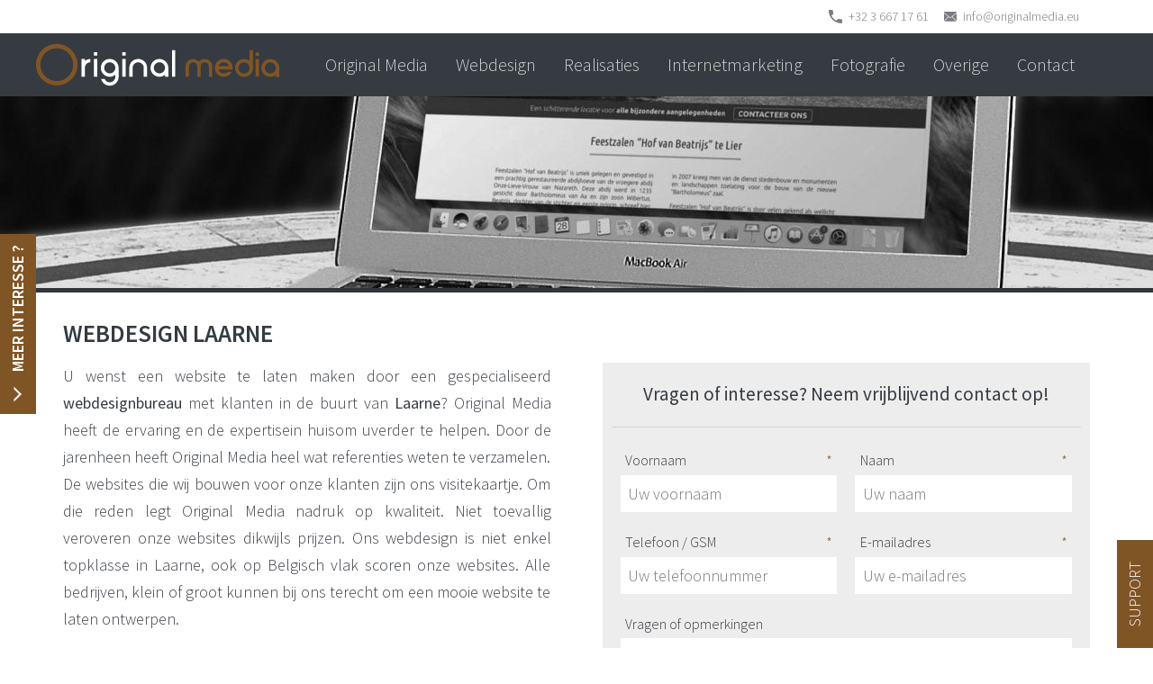

--- FILE ---
content_type: text/html; charset=UTF-8
request_url: https://www.originalmedia.eu/webdesign-laarne/
body_size: 29969
content:
<!DOCTYPE html>
<!--[if lt IE 7 ]> <html class="no-js ie6" lang="nl-NL"> <![endif]-->
<!--[if IE 7 ]>    <html class="no-js ie7" lang="nl-NL"> <![endif]-->
<!--[if IE 8 ]>    <html class="no-js ie8" lang="nl-NL"> <![endif]-->
<!--[if IE 9 ]>    <html class="no-js ie9" lang="nl-NL"> <![endif]-->
<!--[if (gt IE 9)|!(IE)]><!--> <html class="no-js" lang="nl-NL"> <!--<![endif]-->
<head>
	<meta charset="UTF-8" /><meta http-equiv="x-ua-compatible" content="ie=edge" /><meta name="viewport" content="width=device-width, initial-scale=1" /><meta name="format-detection" content="telephone=no" /><meta name="description" content="Webdesign Laarne U wilt een professionele website laten maken door een uitstekend webdesignbureau met klanten in de omgeving van Laarne? Original Media heeft de ervaring en de expertisein huisom u te helpen." /><meta name="subject" content="Webdesign Laarne U wilt een professionele website laten maken door een uitstekend webdesignbureau met klanten in de omgeving van Laarne? Original Media heeft de ervaring en de expertisein huisom u te helpen." /><meta name="url" content="https://www.originalmedia.eu" /><meta name="identifier-URL" content="https://www.originalmedia.eu" /><meta name="directory" content="submission" /><meta name="distribution" content="Global" /><meta name="rating" content="General" /><meta content="index,follow" name="robots" /><link href="https://www.originalmedia.eu/webdesign-laarne/" rel="canonical" /><meta content="51.40645916431015,4.462838902624526" name="ICBM" /><meta content="51.40645916431015;4.462838902624526" name="geo.position" /><meta content="BE" name="geo.region" /><meta content="Kalmthout (Antwerpen)" name="geo.placename" /><meta content="8vqTPoByCOar9ib4e1UIlOY3VDwQV-reG6KKL9skAuQ" name="google-site-verification" /><script>document.documentElement.className = document.documentElement.className.replace(/\bno-js\b/, 'js')</script><meta name='robots' content='max-image-preview:large' />
	<style>img:is([sizes="auto" i], [sizes^="auto," i]) { contain-intrinsic-size: 3000px 1500px }</style>
	<link rel='stylesheet' id='wp-block-library-css' href='https://www.originalmedia.eu/wp-includes/css/dist/block-library/style.min.css' type='text/css' media='all' />
<style id='classic-theme-styles-inline-css' type='text/css'>
/*! This file is auto-generated */
.wp-block-button__link{color:#fff;background-color:#32373c;border-radius:9999px;box-shadow:none;text-decoration:none;padding:calc(.667em + 2px) calc(1.333em + 2px);font-size:1.125em}.wp-block-file__button{background:#32373c;color:#fff;text-decoration:none}
</style>
<style id='global-styles-inline-css' type='text/css'>
:root{--wp--preset--aspect-ratio--square: 1;--wp--preset--aspect-ratio--4-3: 4/3;--wp--preset--aspect-ratio--3-4: 3/4;--wp--preset--aspect-ratio--3-2: 3/2;--wp--preset--aspect-ratio--2-3: 2/3;--wp--preset--aspect-ratio--16-9: 16/9;--wp--preset--aspect-ratio--9-16: 9/16;--wp--preset--color--black: #000000;--wp--preset--color--cyan-bluish-gray: #abb8c3;--wp--preset--color--white: #ffffff;--wp--preset--color--pale-pink: #f78da7;--wp--preset--color--vivid-red: #cf2e2e;--wp--preset--color--luminous-vivid-orange: #ff6900;--wp--preset--color--luminous-vivid-amber: #fcb900;--wp--preset--color--light-green-cyan: #7bdcb5;--wp--preset--color--vivid-green-cyan: #00d084;--wp--preset--color--pale-cyan-blue: #8ed1fc;--wp--preset--color--vivid-cyan-blue: #0693e3;--wp--preset--color--vivid-purple: #9b51e0;--wp--preset--gradient--vivid-cyan-blue-to-vivid-purple: linear-gradient(135deg,rgba(6,147,227,1) 0%,rgb(155,81,224) 100%);--wp--preset--gradient--light-green-cyan-to-vivid-green-cyan: linear-gradient(135deg,rgb(122,220,180) 0%,rgb(0,208,130) 100%);--wp--preset--gradient--luminous-vivid-amber-to-luminous-vivid-orange: linear-gradient(135deg,rgba(252,185,0,1) 0%,rgba(255,105,0,1) 100%);--wp--preset--gradient--luminous-vivid-orange-to-vivid-red: linear-gradient(135deg,rgba(255,105,0,1) 0%,rgb(207,46,46) 100%);--wp--preset--gradient--very-light-gray-to-cyan-bluish-gray: linear-gradient(135deg,rgb(238,238,238) 0%,rgb(169,184,195) 100%);--wp--preset--gradient--cool-to-warm-spectrum: linear-gradient(135deg,rgb(74,234,220) 0%,rgb(151,120,209) 20%,rgb(207,42,186) 40%,rgb(238,44,130) 60%,rgb(251,105,98) 80%,rgb(254,248,76) 100%);--wp--preset--gradient--blush-light-purple: linear-gradient(135deg,rgb(255,206,236) 0%,rgb(152,150,240) 100%);--wp--preset--gradient--blush-bordeaux: linear-gradient(135deg,rgb(254,205,165) 0%,rgb(254,45,45) 50%,rgb(107,0,62) 100%);--wp--preset--gradient--luminous-dusk: linear-gradient(135deg,rgb(255,203,112) 0%,rgb(199,81,192) 50%,rgb(65,88,208) 100%);--wp--preset--gradient--pale-ocean: linear-gradient(135deg,rgb(255,245,203) 0%,rgb(182,227,212) 50%,rgb(51,167,181) 100%);--wp--preset--gradient--electric-grass: linear-gradient(135deg,rgb(202,248,128) 0%,rgb(113,206,126) 100%);--wp--preset--gradient--midnight: linear-gradient(135deg,rgb(2,3,129) 0%,rgb(40,116,252) 100%);--wp--preset--font-size--small: 13px;--wp--preset--font-size--medium: 20px;--wp--preset--font-size--large: 36px;--wp--preset--font-size--x-large: 42px;--wp--preset--spacing--20: 0.44rem;--wp--preset--spacing--30: 0.67rem;--wp--preset--spacing--40: 1rem;--wp--preset--spacing--50: 1.5rem;--wp--preset--spacing--60: 2.25rem;--wp--preset--spacing--70: 3.38rem;--wp--preset--spacing--80: 5.06rem;--wp--preset--shadow--natural: 6px 6px 9px rgba(0, 0, 0, 0.2);--wp--preset--shadow--deep: 12px 12px 50px rgba(0, 0, 0, 0.4);--wp--preset--shadow--sharp: 6px 6px 0px rgba(0, 0, 0, 0.2);--wp--preset--shadow--outlined: 6px 6px 0px -3px rgba(255, 255, 255, 1), 6px 6px rgba(0, 0, 0, 1);--wp--preset--shadow--crisp: 6px 6px 0px rgba(0, 0, 0, 1);}:where(.is-layout-flex){gap: 0.5em;}:where(.is-layout-grid){gap: 0.5em;}body .is-layout-flex{display: flex;}.is-layout-flex{flex-wrap: wrap;align-items: center;}.is-layout-flex > :is(*, div){margin: 0;}body .is-layout-grid{display: grid;}.is-layout-grid > :is(*, div){margin: 0;}:where(.wp-block-columns.is-layout-flex){gap: 2em;}:where(.wp-block-columns.is-layout-grid){gap: 2em;}:where(.wp-block-post-template.is-layout-flex){gap: 1.25em;}:where(.wp-block-post-template.is-layout-grid){gap: 1.25em;}.has-black-color{color: var(--wp--preset--color--black) !important;}.has-cyan-bluish-gray-color{color: var(--wp--preset--color--cyan-bluish-gray) !important;}.has-white-color{color: var(--wp--preset--color--white) !important;}.has-pale-pink-color{color: var(--wp--preset--color--pale-pink) !important;}.has-vivid-red-color{color: var(--wp--preset--color--vivid-red) !important;}.has-luminous-vivid-orange-color{color: var(--wp--preset--color--luminous-vivid-orange) !important;}.has-luminous-vivid-amber-color{color: var(--wp--preset--color--luminous-vivid-amber) !important;}.has-light-green-cyan-color{color: var(--wp--preset--color--light-green-cyan) !important;}.has-vivid-green-cyan-color{color: var(--wp--preset--color--vivid-green-cyan) !important;}.has-pale-cyan-blue-color{color: var(--wp--preset--color--pale-cyan-blue) !important;}.has-vivid-cyan-blue-color{color: var(--wp--preset--color--vivid-cyan-blue) !important;}.has-vivid-purple-color{color: var(--wp--preset--color--vivid-purple) !important;}.has-black-background-color{background-color: var(--wp--preset--color--black) !important;}.has-cyan-bluish-gray-background-color{background-color: var(--wp--preset--color--cyan-bluish-gray) !important;}.has-white-background-color{background-color: var(--wp--preset--color--white) !important;}.has-pale-pink-background-color{background-color: var(--wp--preset--color--pale-pink) !important;}.has-vivid-red-background-color{background-color: var(--wp--preset--color--vivid-red) !important;}.has-luminous-vivid-orange-background-color{background-color: var(--wp--preset--color--luminous-vivid-orange) !important;}.has-luminous-vivid-amber-background-color{background-color: var(--wp--preset--color--luminous-vivid-amber) !important;}.has-light-green-cyan-background-color{background-color: var(--wp--preset--color--light-green-cyan) !important;}.has-vivid-green-cyan-background-color{background-color: var(--wp--preset--color--vivid-green-cyan) !important;}.has-pale-cyan-blue-background-color{background-color: var(--wp--preset--color--pale-cyan-blue) !important;}.has-vivid-cyan-blue-background-color{background-color: var(--wp--preset--color--vivid-cyan-blue) !important;}.has-vivid-purple-background-color{background-color: var(--wp--preset--color--vivid-purple) !important;}.has-black-border-color{border-color: var(--wp--preset--color--black) !important;}.has-cyan-bluish-gray-border-color{border-color: var(--wp--preset--color--cyan-bluish-gray) !important;}.has-white-border-color{border-color: var(--wp--preset--color--white) !important;}.has-pale-pink-border-color{border-color: var(--wp--preset--color--pale-pink) !important;}.has-vivid-red-border-color{border-color: var(--wp--preset--color--vivid-red) !important;}.has-luminous-vivid-orange-border-color{border-color: var(--wp--preset--color--luminous-vivid-orange) !important;}.has-luminous-vivid-amber-border-color{border-color: var(--wp--preset--color--luminous-vivid-amber) !important;}.has-light-green-cyan-border-color{border-color: var(--wp--preset--color--light-green-cyan) !important;}.has-vivid-green-cyan-border-color{border-color: var(--wp--preset--color--vivid-green-cyan) !important;}.has-pale-cyan-blue-border-color{border-color: var(--wp--preset--color--pale-cyan-blue) !important;}.has-vivid-cyan-blue-border-color{border-color: var(--wp--preset--color--vivid-cyan-blue) !important;}.has-vivid-purple-border-color{border-color: var(--wp--preset--color--vivid-purple) !important;}.has-vivid-cyan-blue-to-vivid-purple-gradient-background{background: var(--wp--preset--gradient--vivid-cyan-blue-to-vivid-purple) !important;}.has-light-green-cyan-to-vivid-green-cyan-gradient-background{background: var(--wp--preset--gradient--light-green-cyan-to-vivid-green-cyan) !important;}.has-luminous-vivid-amber-to-luminous-vivid-orange-gradient-background{background: var(--wp--preset--gradient--luminous-vivid-amber-to-luminous-vivid-orange) !important;}.has-luminous-vivid-orange-to-vivid-red-gradient-background{background: var(--wp--preset--gradient--luminous-vivid-orange-to-vivid-red) !important;}.has-very-light-gray-to-cyan-bluish-gray-gradient-background{background: var(--wp--preset--gradient--very-light-gray-to-cyan-bluish-gray) !important;}.has-cool-to-warm-spectrum-gradient-background{background: var(--wp--preset--gradient--cool-to-warm-spectrum) !important;}.has-blush-light-purple-gradient-background{background: var(--wp--preset--gradient--blush-light-purple) !important;}.has-blush-bordeaux-gradient-background{background: var(--wp--preset--gradient--blush-bordeaux) !important;}.has-luminous-dusk-gradient-background{background: var(--wp--preset--gradient--luminous-dusk) !important;}.has-pale-ocean-gradient-background{background: var(--wp--preset--gradient--pale-ocean) !important;}.has-electric-grass-gradient-background{background: var(--wp--preset--gradient--electric-grass) !important;}.has-midnight-gradient-background{background: var(--wp--preset--gradient--midnight) !important;}.has-small-font-size{font-size: var(--wp--preset--font-size--small) !important;}.has-medium-font-size{font-size: var(--wp--preset--font-size--medium) !important;}.has-large-font-size{font-size: var(--wp--preset--font-size--large) !important;}.has-x-large-font-size{font-size: var(--wp--preset--font-size--x-large) !important;}
:where(.wp-block-post-template.is-layout-flex){gap: 1.25em;}:where(.wp-block-post-template.is-layout-grid){gap: 1.25em;}
:where(.wp-block-columns.is-layout-flex){gap: 2em;}:where(.wp-block-columns.is-layout-grid){gap: 2em;}
:root :where(.wp-block-pullquote){font-size: 1.5em;line-height: 1.6;}
</style>
<script defer="defer" src="https://www.originalmedia.eu/wp-includes/js/jquery/jquery.min.js" id="jquery-core-js"></script>
<script defer="defer" src="https://www.originalmedia.eu/wp-includes/js/jquery/jquery-migrate.min.js" id="jquery-migrate-js"></script>
<style rel="preload" as="style">/* RESET
 *************************************************************************************************/
html, body, div, dl, dt, dd, ul, ol, li, h1, h2, h3, h4, h5, h6, pre, form, fieldset, input, textarea, p, blockquote, table, th, td { margin: 0; padding: 0; }
table { border-collapse: collapse; border-spacing: 0; }
th { text-align: left; }
img { border: 0; }
article, aside, details, figcaption, figure, footer, header, hgroup, menu, nav, section { display: block; margin: 0; padding: 0; }
input, select, textarea { font: inherit; }

svg { max-height: 0; max-width: 0; }

/* CLEARS
 *************************************************************************************************/
*, *:after, *:before { box-sizing: border-box; }
.clearfix:before, .clearfix:after { content: '\0020'; display: block; height: 0; visibility: hidden; }
.clearfix:after { clear: both; }
.clearfix { zoom: 1; }
.clear { clear: both; }


/* BASE STYLES
 *************************************************************************************************/
body { font-size: 18px; line-height: 1.667em; overflow-x: hidden; }

.left { text-align: left; }
.right { text-align: right; }
.center { text-align: center !important; }


.button { border: 0; cursor: pointer; display: inline-block; font-size: 1em; line-height: 1.333em; margin: 0 auto; padding: 0.444em 1.111em; position: relative; text-align: center; text-decoration: none !important; vertical-align: baseline;
	-webkit-appearance: none;
	-webkit-transition: background 0.35s, border 0.35s, color 0.35s; -ms-transition: background 0.35s, border 0.35s, color 0.35s; transition: background 0.35s, border 0.35s, color 0.35s;
}
.button.ghost { background: transparent; border-style: solid; border-width: 2px; }

.hidden { display: none !important; }
.hcard-wrap .type { display: none; }
#icon-sprite-social,
.popup-link { display: none !important; height: 0 !important; text-indent: -9999px; visibility: hidden !important; width: 0 !important; }

.content img { height: auto; max-width: 100%; }

/* NAVIGATION
 *************************************************************************************************/
nav { font-size: 0; line-height: 0; position: relative; }
nav ul, nav li { list-style: none; margin: 0; padding: 0; position: relative; }
nav li.hidden { display: none; }
nav a { color: inherit; display: inline-block; font-size: 1rem; line-height: 1.667rem; padding: 0.278em 0.556em; position: relative; text-align: center; text-decoration: none; }
nav li.has-icon > a { padding-left: 2.5em; }
nav li.has-icon svg { fill: currentColor; height: 1.25em; left: 0.625em; max-height: 1.25em; max-width: 1.25em; position: absolute; top: 50%; width: 1.25em;
	-webkit-transform: translateY(-50%); -ms-transform: translateY(-50%); transform: translateY(-50%);
}
nav > ul > li { display: inline-block; vertical-align: top; }
nav > ul > li > a { margin: 0 0.278em 0 0; }
nav > ul > li:first-child:last-child > a { margin: 0; }
nav ul ul { display: none; }
nav ul.sf-menu ul { background: #fff; left: 50%; margin: 10px 0 0 -100px; position: absolute; width: 200px; z-index: 100; }
nav ul.sf-menu li:hover > ul,
nav ul.sf-menu li.sfHover > ul { display: block; }
nav ul.sf-menu li:hover > ul::before,
nav ul.sf-menu li.sfHover > ul::before { border-bottom: 10px solid #fff; border-left: 10px solid transparent; border-right: 10px solid transparent; content: ''; display: block; left: 50%; margin: 0 0 0 -10px; position: absolute; top: -10px; }
nav ul ul a { display: block; }
nav ul.sf-menu:not(.sf-navbar) ul ul { left: 210px; margin: 0; top: 0; }
nav ul.sf-menu ul li:hover > ul, nav ul.sf-menu ul li.sfHover > ul { display: block; }
nav ul.sf-menu:not(.sf-navbar) ul li:hover > ul::before, nav ul.sf-menu:not(.sf-navbar) ul li.sfHover > ul::before { border-bottom-color: transparent; border-left: none; border-right-color: #fff; border-top: 10px solid transparent; left: -10px; margin: 0; top: 10px; }
nav ul.sf-menu > li:last-child ul li:hover > ul, nav ul.sf-menu > li:last-child ul li.sfHover > ul { left: auto; right: 210px; }
nav ul.sf-menu > li:last-child ul li:hover > ul::before, nav ul.sf-menu > li:last-child ul li.sfHover > ul::before { border-left: 10px solid #fff; border-right: none; left: auto; right: -10px; }
nav ul.sf-menu.sf-navbar::before { content: ''; height: 200%; left: 0; position: absolute; width: 100%; z-index: -1; }
nav ul.sf-menu.sf-navbar > li { position: static; }
nav ul.sf-menu.sf-navbar > li > ul { left: 0; margin: 0; width: 100%; } /* AANPASSEN */
nav ul.sf-menu.sf-navbar > li:hover > ul::before,
nav ul.sf-menu.sf-navbar > li.sfHover > ul::before { display: none; }
nav ul.sf-menu.sf-navbar > li > ul > li { display: inline-block; }
nav ul.sf-menu.sf-navbar > li > ul > li > a { display: inline-block; }
nav ul.sf-menu.sf-navbar > li > ul > li + li > a { margin-left: 0.278em; }

nav.arrows > ul > li > a.sf-with-ul, nav ul ul a.sf-with-ul { padding-right: 1.667em; }
nav.arrows > ul > li > a.sf-with-ul::before, nav.arrows > ul > li > a.sf-with-ul::after,
nav ul ul a.sf-with-ul::before, nav ul ul a.sf-with-ul::after { content: ''; display: block; height: 1px; position: absolute; width: 0.444em;
	-webkit-backface-visibility: hidden;
}
nav.arrows > ul > li > a.sf-with-ul::before, nav ul ul a.sf-with-ul::before {
	-webkit-transform: rotate(45deg); -ms-transform: rotate(45deg); transform: rotate(45deg);
}
nav.arrows > ul > li > a.sf-with-ul::after, nav ul ul a.sf-with-ul::after {
	-webkit-transform: rotate(-45deg); -ms-transform: rotate(-45deg); transform: rotate(-45deg);
}
nav.arrows > ul > li.sfHover > a.sf-with-ul::before, nav.arrows > ul > li > a.sf-with-ul:hover::before,
nav ul ul a.sf-with-ul:hover::after, nav ul ul .sfHover > a.sf-with-ul::after { background: #fff;
	-webkit-transform: rotate(225deg); -ms-transform: rotate(225deg); transform: rotate(225deg);
}
nav.arrows > ul > li.sfHover > a.sf-with-ul::after, nav.arrows > ul > li > a.sf-with-ul:hover::after,
nav ul ul a.sf-with-ul:hover::before, nav ul ul .sfHover > a.sf-with-ul::before { background: #fff;
	-webkit-transform: rotate(-225deg); -ms-transform: rotate(-225deg); transform: rotate(-225deg);
}
nav.arrows > ul > li > a.sf-with-ul::before,
nav.arrows > ul > li > a.sf-with-ul::after { top: 1.25em; }
nav.arrows > ul > li > a.sf-with-ul::before { right: 1em;
	-webkit-transform-origin: 100% 100%; -ms-transform-origin: 100% 100%; transform-origin: 100% 100%;
}
nav.arrows > ul > li > a.sf-with-ul::after { right: 0.556em;
	-webkit-transform-origin: 0 100%; -ms-transform-origin: 0 100%; transform-origin: 0 100%;
}
nav.arrows > ul > li.sfHover > a.sf-with-ul::before, nav.arrows > ul > li > a.sf-with-ul:hover::before,
nav.arrows > ul > li.sfHover > a.sf-with-ul::after, nav.arrows > ul > li > a.sf-with-ul:hover::after { top: 1em; }

nav ul ul a.sf-with-ul::before, nav ul ul a.sf-with-ul::after { background: #363b41; right: 0.556em; top: 50%;
	-webkit-transform-origin: 100% 50%; -ms-transform-origin: 100% 50%; transform-origin: 100% 50%;
}
nav ul ul a.sf-with-ul:hover::before, nav ul ul .sfHover > a.sf-with-ul::before,
nav ul ul a.sf-with-ul:hover::after, nav ul ul .sfHover > a.sf-with-ul::after { right: 0.278em; width: 0.888em;
	-webkit-transform-origin: 50% 50%; -ms-transform-origin: 50% 50%; transform-origin: 50% 50%;
}


/* HEADER
 *************************************************************************************************/
#header-wrap { left: 0; position: relative; right: 0; width: 100%; z-index: 7000; }
#header-wrap.fixed { position: fixed; top: 0; }
.admin-bar #header-wrap.fixed { top: 32px; }
#header-top { width: 100%; }
#header { margin: 0 auto; max-width: 1200px; position: relative; width: 100%; }
#header .content { padding-bottom: 10px; padding-top: 10px; }

#nav-top { margin: 0 auto; max-width: 1200px; padding: 0 30px 4px; }
#nav-top a { font-size: 0.889rem; line-height: 1.333rem; }
#nav-top > ul > li > a { margin: 0.278em 0.278em 0 0; }
#nav-top svg { fill: currentColor; height: 0.889rem; max-height: 0.889rem; max-width: 0.889rem; width: 0.889rem; }
#nav-top.text-icons .menu-top-options > li:not(.language) > a { padding-left: 1.875em; }
#nav-top.text-icons .menu-top-options svg { left: 0.375em; position: absolute; top: 50%;
	-webkit-transform: translateY(-50%); -ms-transform: translateY(-50%); transform: translateY(-50%);
}
#nav-top.icons .menu-top-options > li:not(.language) > a { font-size: 0; line-height: 0; margin: 4px 4px 0 0; padding: 10px; }
#nav-top.icons .menu-top-options > li:not(.language) span { display: none; }
#nav-top .language > a { padding-right: 1.667em; text-transform: uppercase; }
#nav-top .language > a::before,
#nav-top .language > a::after { background: currentColor; content: ''; display: block; height: 1px; margin-top: 2px; position: absolute; right: 15px; top: 50%; width: 8px;
	-webkit-transform-origin: 100% 50%; -ms-transform-origin: 100% 50%; transform-origin: 100% 50%;
}
#nav-top .language > a::before {
	-webkit-transform: rotate(45deg); -ms-transform: rotate(45deg); transform: rotate(45deg);
}
#nav-top .language > a::after {
	-webkit-transform: rotate(135deg); -ms-transform: rotate(135deg); transform: rotate(135deg);
}
#nav-top .language > a:hover::before, #nav-top .language.sfHover > a::before { margin-top: -3px;
	-webkit-transform: rotate(-45deg); -ms-transform: rotate(-45deg); transform: rotate(-45deg);
}
#nav-top .language > a:hover::after,
#nav-top .language.sfHover > a::after { margin-top: -3px;
	-webkit-transform: rotate(225deg); -ms-transform: rotate(225deg); transform: rotate(225deg);
}

#logo { float: left; width: 22.5%; }
#logo a { display: block; text-decoration: none; }
#logo a:not(.logo-txt) { font-size: 0; line-height: 0; }
#logo img { height: auto; max-width: 100%; }
#logo svg { height: auto; width: 100%; }

#nav-main { float: right; width: 75%; }
#nav-main .home-icon { line-height: 1; padding: 0.556em; }
#nav-main .home-icon svg { fill: currentColor; height: 1rem; max-height: 1rem; max-width: 1rem; width: 1rem; }

#nav-main ul.sf-menu.sf-navbar::before { content: ''; height: 200%; left: 0; position: absolute; width: 100%; z-index: -1; }
#nav-main ul.sf-menu.sf-navbar > li { position: static; }
#nav-main ul.sf-menu.sf-navbar > li > ul { left: 0; margin: 10px 0 0; position: fixed; text-align: center; width: 100%; } /* AANPASSEN */
#nav-main ul.sf-menu.sf-navbar > li:hover > ul::before,
#nav-main ul.sf-menu.sf-navbar > li.sfHover > ul::before { display: none; }
#nav-main ul.sf-menu.sf-navbar > li > ul > li { display: inline-block; }
#nav-main ul.sf-menu.sf-navbar > li > ul > li > a { display: inline-block; }
#nav-main ul.sf-menu.sf-navbar > li > ul > li + li > a { margin-left: 0.278em; }
#nav-main ul.sf-menu.sf-navbar > li > ul > li > ul > li > ul { left: 210px; margin: 0; top: 0; }
#nav-main ul.sf-menu.sf-navbar > li > ul > li > ul > li > ul::before,
#nav-main ul.sf-menu.sf-navbar > li > ul > li > ul > li.sfHover > ul::before { border-bottom-color: transparent; border-left: none; border-right-color: #fff; border-top: 10px solid transparent; left: -10px; margin: 0; top: 10px; }


/* SLIDERS
 *************************************************************************************************/
.slider-wrap { font-size: 0; line-height: 0; list-style: none; margin: 0; overflow: hidden; position: relative; }
.slider-wrap ul, .slider-wrap li { list-style: none; margin: 0; padding: 0; position: relative; }
.slider-wrap .slider:not(.slick-slider) li + li { display: none; }
.slider-wrap figure { background: #eee; min-height: 25vw; overflow: hidden; position: relative; }
.slider-wrap figure img,
.slider-wrap figure figcaption { display: none; }

.slick-slider { box-sizing: border-box; display: block; position: relative;
	-webkit-user-select: none; -moz-user-select: none; -ms-user-select: none; user-select: none;
	-webkit-touch-callout: none;
	-khtml-user-select: none;
	-ms-touch-action: pan-y; touch-action: pan-y;
	-webkit-tap-highlight-color: transparent;
}
.slick-list { display: block; margin: 0; overflow: hidden; padding: 0; position: relative; }
.slick-list:focus { outline: none; }
.slick-list.dragging { cursor: pointer; }
.slick-slider .slick-track,
.slick-slider .slick-list {
	-webkit-transform: translate3d(0,0,0); -ms-transform: translate3d(0,0,0); transform: translate3d(0,0,0);
}
.slick-track { display: block; left: 0; position: relative; top: 0; }
.slick-track:before,
.slick-track:after { content: ''; display: table; }
.slick-track:after { clear: both; }
.slick-loading .slick-track { visibility: hidden; }
.slick-slide { display: none; float: left; height: 100%; min-height: 1px; }
[dir='rtl'] .slick-slide { float: right; }
.slick-slide img { display: block; }
.slick-slide.slick-loading img { display: none; }
.slick-slide.dragging img { pointer-events: none; }
.slick-initialized .slick-slide { display: block; }
.slick-loading .slick-slide { visibility: hidden; }
.slick-vertical .slick-slide { border: 1px solid transparent; display: block; height: auto; }
.slick-arrow.slick-hidden { display: none; }

.slick-slider .slick-arrow,
.slick-slider .slick-dots,
.slider-wrap .overlay-wrap { display: none; height: 0; visibility: hidden; }

/* SCROLL TO
 *************************************************************************************************/
a.scroll-to { display: none; }

/* CONTENT
 *************************************************************************************************/
.content-wrap { margin: 0 auto; max-width: 1200px; position: relative; }
.content-wrap .content { padding-bottom: 2.5%; padding-top: 2.5%; }
.excerpt-wrap .excerpt { margin: 0 auto; max-width: 1200px; position: relative; }
.content { padding: 2.5%; zoom: 1; }
.content:before, .content:after { content: '\0020'; display: block; height: 0; visibility: hidden; }
.content:after { clear: both; }

#container { position: relative; z-index: 10; }
#container .content > * + *,
#container .readmore-wrap > * + *,
#container .item-page-content > * + * { margin-top: 1em; }
#container .content ol, #container .content ul { margin-left: 1.5em; }
#container .content ol ol,
#container .content ol ul,
#container .content ul ul,
#container .content ul ol { margin-top: 0; }

#content-main-anchor { display: block; position: relative; visibility: hidden; }

body.hide-title #container .content-wrap .content h1.entry-title { display: none; visibility: hidden; }

/* GALLERY
 *************************************************************************************************/
.gallery-wrap ul { display: grid; list-style: none !important; font-size: 0; line-height: 0; margin-left: 0 !important; padding: 0 !important; }
.gallery-wrap li { background: #eee; }
.gallery-wrap figure { height: 0; padding: 0 0 75%; }
.gallery-wrap .portrait figure { height: 0; padding: 0 0 133%; }
.gallery-wrap figure a,
.gallery-wrap figure figcaption,
.gallery-wrap .caption { display: none; }

.gallery.type-2-columns { grid-template-columns: repeat( 2, 1fr ); }
.gallery.type-2-columns li:nth-child(2n+1):last-child { grid-column: 1 / span 2; }
.gallery.type-3-columns { grid-template-columns: repeat( 3, 1fr ); }
.gallery.type-4-columns { grid-template-columns: repeat( 4, 1fr ); }
.gallery.type-5-columns { grid-template-columns: repeat( 5, 1fr ); }
.gallery.type-6-columns { grid-template-columns: repeat( 3, 1fr ); }
.gallery.type-7-columns { grid-template-columns: repeat( 4, 1fr ); }

.gallery-wrap ul.border-1 { grid-gap: 1px; }
.gallery-wrap ul.border-2 { grid-gap: 2px; }
.gallery-wrap ul.border-3 { grid-gap: 3px; }
.gallery-wrap ul.border-4 { grid-gap: 4px; }
.gallery-wrap ul.border-5 { grid-gap: 5px; }
.gallery-wrap ul.border-6 { grid-gap: 6px; }
.gallery-wrap ul.border-7 { grid-gap: 7px; }
.gallery-wrap ul.border-8 { grid-gap: 8px; }
.gallery-wrap ul.border-9 { grid-gap: 9px; }
.gallery-wrap ul.border-10 { grid-gap: 10px; }
.gallery-wrap ul.border-11 { grid-gap: 11px; }
.gallery-wrap ul.border-12 { grid-gap: 12px; }
.gallery-wrap ul.border-13 { grid-gap: 13px; }
.gallery-wrap ul.border-14 { grid-gap: 14px; }
.gallery-wrap ul.border-15 { grid-gap: 15px; }
.gallery-wrap ul.border-16 { grid-gap: 16px; }
.gallery-wrap ul.border-17 { grid-gap: 17px; }
.gallery-wrap ul.border-18 { grid-gap: 18px; }
.gallery-wrap ul.border-19 { grid-gap: 19px; }
.gallery-wrap ul.border-20 { grid-gap: 20px; }

/* FORMS
 *************************************************************************************************/
.form-wrap fieldset input:not(.button):not(.ghost):not([type=radio]):not([type=checkbox]),
.form-wrap fieldset select,
.form-wrap fieldset textarea { border-style: solid; border-width: 1px; font-size: 1em; line-height: 1.333em; padding: 0.444em }
.form-wrap fieldset { border: 0; margin: 0 0 1em; padding: 1.111em 0.556em }
.form-wrap fieldset h1, .form-wrap fieldset h2, .form-wrap fieldset h3, .form-wrap fieldset p { display: block; padding: 0 0.556em }
.form-wrap fieldset p span.description { display: block; font-size: 0.889em }
.form-wrap fieldset p:not(.large):not(.left):not(.right) { float: left }
.form-wrap fieldset h1, .form-wrap fieldset h2, .form-wrap fieldset h3, .form-wrap fieldset p:not(.small):not(.large):not(.zipcode):not(.locality):not(.left):not(.right) { clear: both; width: 100% }
.form-wrap fieldset > :not(:last-of-type) { margin-bottom: 1em }
.form-wrap fieldset hr { border: 0; border-top: 1px solid rgba(0,0,0,0.1); clear: left; display: block; float: none; height: 1px; width: 100% }
.form-wrap fieldset .small { width: 50% }
.form-wrap fieldset .zipcode { width: 30% }
.form-wrap fieldset .locality { width: 70% }
.form-wrap fieldset .left label:not(.om-label-choice) { float: left; padding: 0.333em; width: 70%; }
.form-wrap fieldset .left input { float: right; width: 27.5% !important; }
.form-wrap fieldset .right label:not(.om-label-choice) { float: right; padding: 0.333em; width: 70%; }
.form-wrap fieldset .right input { float: left; width: 27.5% !important; }
.form-wrap fieldset .large, .form-wrap fieldset .recaptcha { clear: left; text-align: center; width: 100% }
.form-wrap fieldset span.choices { display: block; text-align: left }
.form-wrap fieldset p.optin { text-align: left !important; }
.form-wrap fieldset label:not(.om-label-choice) { display: block; font-size: 0.889em; margin: 0 0 0.111em; padding: 0 0.333em; position: relative; text-align: left }
.form-wrap fieldset label .obligatory { float: right; text-decoration: none }
.form-wrap fieldset p.error label { color: #fff }
.form-wrap fieldset input:not([type=radio]):not([type=checkbox]), .form-wrap fieldset select, .form-wrap fieldset textarea { width: 100% }
.form-wrap fieldset select { background-position: right center; background-repeat: no-repeat; background-size: 3em 3em; margin: 0;
	-webkit-appearance: none; appearance: none;
	background-image: url([data-uri])
}
.form-wrap fieldset select { overflow: hidden; }
.form-wrap fieldset textarea { max-height: 10em; min-height: 3em; resize: vertical }

.form-wrap fieldset input:not(.button):focus,
.form-wrap fieldset select:focus,
.form-wrap fieldset textarea:focus,
.post-password-form p > input:focus { box-shadow: 0 0 3px rgba(0,0,0,0.25) }

.form-wrap p.recaptcha div { margin: 0 auto }
.form-wrap p.recaptcha label { display: none }
p.recaptcha-notice { font-size: 0.889em; line-height: 1.333; margin-bottom: 1em; text-align: center }
p.recaptcha { margin-bottom: 1em }
p.gdpr { clear: both !important; float: none !important; text-align: left; width: 100% !important }
.form-wrap fieldset p.om-frm-sec { display: none !important; position: relative; text-indent: -99999px; visibility: hidden !important; }
p.gdpr label > span { margin-left: 0.333em }
p.gdpr.error { background-color: #e2401c }
p.gdpr.error label { background-color: #e2401c !important }
p.gdpr.error label a { color: inherit !important }

.notice #om-form-result { display: block; position: absolute; top: -5em; visibility: hidden }
.post-password-form { border: 0; margin: 0 0 1em; padding: 1.111em 0.556em }
.post-password-form p { display: block; padding: 0 0.556em }
.post-password-form p + p { margin-top: 1em }
.post-password-form label + input, .post-password-form label > input { margin-left: 0.5em }
.post-password-form input { border-style: solid; border-width: 1px; font-size: 1em; line-height: 1.333em; padding: 0.444em }
.post-password-form label + input { border: 0; cursor: pointer; display: inline-block; font-size: 1em; line-height: 1.333em; margin: 0 auto; padding: 0.444em 1.111em; position: relative; text-align: center; text-decoration: none!important; transition: all 0.35s; vertical-align: baseline;
	-webkit-appearance: none
}

/* MASONRY
 *************************************************************************************************/
.masonry-wrap { font-size: 0; line-height: 0; margin-left: auto; margin-right: auto; }
.masonry { border-color: transparent; border-style: solid; border-bottom: none; border-top: none; display: grid; width: 100%; }
.masonry ul { display: grid; grid-auto-flow: row; grid-gap: inherit; list-style: none; margin: 0; padding: 0; width: 100%; }
.masonry li { background: #eee; display: block; }
.masonry li > a, .masonry .masonry-item { display: none; }
.masonry .has-img.zoom > a:hover .hover::before { background-size: 40px 40px; opacity: 0.99; }
.masonry li::before { content: ''; display: block; height: 0; }
.masonry ul.block-wrap-0 li:first-child::before { padding-bottom: 25%; }
.masonry ul.block-wrap-1 li:first-child::before { padding-bottom: 50%; }
.masonry ul.block-wrap-2 li:first-child::before,
.masonry ul.block-wrap-7 li:first-child::before,
.masonry ul.block-wrap-8 li:first-child + li::before,
.masonry ul.block-wrap-9 li:last-child::before,
.masonry ul.block-wrap-14 li:first-child::before,
.masonry ul.block-wrap-15 li:last-child::before,
.masonry ul.block-wrap-21 li:first-child + li::before { padding-bottom: 75%; }
.masonry ul.block-wrap-3 li:first-child::before,
.masonry ul.block-wrap-4 li:last-child::before,
.masonry ul.block-wrap-5 li:first-child::before,
.masonry ul.block-wrap-6 li:first-child::before,
.masonry ul.block-wrap-10 li:first-child::before,
.masonry ul.block-wrap-11 li:first-child::before,
.masonry ul.block-wrap-12 li:first-child + li::before,
.masonry ul.block-wrap-16 li:last-child::before,
.masonry ul.block-wrap-13 li:first-child + li::before,
.masonry ul.block-wrap-17 li:first-child + li + li::before,
.masonry ul.block-wrap-20 li:last-child::before { padding-bottom: 100%; }
.masonry ul.block-wrap-19 li:first-child::before { padding-bottom: 125%; }
.masonry ul.block-wrap-18 li:first-child::before { padding-bottom: 150%; }
.masonry ul.block-wrap-0 { grid-template-columns: 1fr; }
.masonry ul.block-wrap-7,
.masonry ul.block-wrap-8,
.masonry ul.block-wrap-9,
.masonry ul.block-wrap-10,
.masonry ul.block-wrap-11,
.masonry ul.block-wrap-12,
.masonry ul.block-wrap-14,
.masonry ul.block-wrap-15,
.masonry ul.block-wrap-21,
.masonry ul.block-wrap-16 { grid-template-rows: repeat( 2, 1fr ); }
.masonry ul.block-wrap-13,
.masonry ul.block-wrap-17,
.masonry ul.block-wrap-20 { grid-template-rows: repeat( 3, 1fr ); }
.masonry ul.block-wrap-18 { grid-template-rows: repeat( 6, 1fr ); }
.masonry ul.block-wrap-1,
.masonry ul.block-wrap-11,
.masonry ul.block-wrap-12 { grid-template-columns: repeat( 2, 2fr ); }
.masonry ul.block-wrap-2,
.masonry ul.block-wrap-7,
.masonry ul.block-wrap-8,
.masonry ul.block-wrap-9,
.masonry ul.block-wrap-14,
.masonry ul.block-wrap-15,
.masonry ul.block-wrap-21 { grid-template-columns: repeat( 3, 1fr ); }
.masonry ul.block-wrap-3,
.masonry ul.block-wrap-4,
.masonry ul.block-wrap-5,
.masonry ul.block-wrap-6,
.masonry ul.block-wrap-10,
.masonry ul.block-wrap-13,
.masonry ul.block-wrap-16 { grid-template-columns: repeat( 4, 1fr ); }
.masonry ul.block-wrap-17,
.masonry ul.block-wrap-18,
.masonry ul.block-wrap-19,
.masonry ul.block-wrap-20 { grid-template-columns: repeat( 5, 1fr ); }
.masonry ul.block-wrap-4 .block-item-0 { grid-column: 1 / span 2; }
.masonry ul.block-wrap-5 .block-item-1 { grid-column: 2 / span 2; }
.masonry ul.block-wrap-6 .block-item-2 { grid-column: 3 / span 2; }
.masonry ul.block-wrap-7 .block-item-1 { grid-column: 2; grid-row: 1 / span 2; }
.masonry ul.block-wrap-7 .block-item-2 { grid-column: 3; grid-row: 1 / span 2; }
.masonry ul.block-wrap-8 .block-item-0 { grid-row: 1 / span 2; }
.masonry ul.block-wrap-8 .block-item-2 { grid-column: 3; grid-row: 1 / span 2; }
.masonry ul.block-wrap-9 .block-item-0 { grid-row: 1 / span 2; }
.masonry ul.block-wrap-9 .block-item-1 { grid-row: 1 / span 2; }
.masonry ul.block-wrap-11 .block-item-0 { grid-row: 1 / span 2; }
.masonry ul.block-wrap-12 .block-item-1 { grid-column: 2; grid-row: 1 / span 2; }
.masonry ul.block-wrap-10 .block-item-0 { grid-column: 1 / span 2; grid-row: 1 / span 2; }
.masonry ul.block-wrap-10 .block-item-1 { grid-column: 3 / span 2; }
.masonry ul.block-wrap-14 .block-item-1 { grid-column: 2; grid-row: 1 / span 2; }
.masonry ul.block-wrap-15 .block-item-0 { grid-row: 1 / span 2; }
.masonry ul.block-wrap-15 .block-item-1 { grid-column: 2 / span 2; }
.masonry ul.block-wrap-21 .block-item-0 { grid-row: 1 / span 2; }
.masonry ul.block-wrap-21 .block-item-3 { grid-column: 2 / span 2; }
.masonry ul.block-wrap-16 .block-item-0,
.masonry ul.block-wrap-16 .block-item-1 { grid-row: 1 / span 2; }
.masonry ul.block-wrap-16 .block-item-2 { grid-column: 3 / span 2; }
.masonry ul.block-wrap-13 .block-item-0 { grid-column: 1 / span 2; }
.masonry ul.block-wrap-13 .block-item-1 { grid-column: 3 / span 2; grid-row: 1 / span 2; }
.masonry ul.block-wrap-13 .block-item-2 { grid-column: 1 / span 2; grid-row: 2 / span 2; }
.masonry ul.block-wrap-17 .block-item-0 { grid-column: 1 / span 2; grid-row: 1 / span 3; }
.masonry ul.block-wrap-17 .block-item-1 { grid-row: 1 / span 3; }
.masonry ul.block-wrap-18 .block-item-0 { grid-column: 1 / span 2; grid-row: 1 / span 6; }
.masonry ul.block-wrap-18 .block-item-1 { grid-row: 1 / span 3; }
.masonry ul.block-wrap-18 .block-item-2 { grid-column: 4 / span 2; grid-row: 1 / span 2; }
.masonry ul.block-wrap-18 .block-item-3,
.masonry ul.block-wrap-18 .block-item-4 { grid-row: 3 / span 2; }
.masonry ul.block-wrap-18 .block-item-5 { grid-row: 4 / span 3; }
.masonry ul.block-wrap-18 .block-item-6 { grid-column: 4 / span 2; grid-row: 5 / span 2; }
.masonry ul.block-wrap-20 .block-item-0 { grid-column: 1 / span 2; grid-row: 1 / span 3; }
.masonry ul.block-wrap-20 .block-item-1,
.masonry ul.block-wrap-20 .block-item-3 { grid-column: 3 / span 2; }
.masonry ul.block-wrap-20 .block-item-2 { grid-column: 5; grid-row: 1 / span 3; }
.masonry.border-1 { border-width: 1px; grid-gap: 1px; }
.masonry.border-2 { border-width: 2px; grid-gap: 2px; }
.masonry.border-3 { border-width: 3px; grid-gap: 3px; }
.masonry.border-4 { border-width: 4px; grid-gap: 4px; }
.masonry.border-5 { border-width: 5px; grid-gap: 5px; }
.masonry.border-6 { border-width: 6px; grid-gap: 6px; }
.masonry.border-7 { border-width: 7px; grid-gap: 7px; }
.masonry.border-8 { border-width: 8px; grid-gap: 8px; }
.masonry.border-9 { border-width: 9px; grid-gap: 9px; }
.masonry.border-10 { border-width: 10px; grid-gap: 10px; }
.masonry.border-11 { border-width: 11px; grid-gap: 11px; }
.masonry.border-12 { border-width: 12px; grid-gap: 12px; }
.masonry.border-13 { border-width: 13px; grid-gap: 13px; }
.masonry.border-14 { border-width: 14px; grid-gap: 14px; }
.masonry.border-15 { border-width: 15px; grid-gap: 15px; }
.masonry.border-16 { border-width: 16px; grid-gap: 16px; }
.masonry.border-17 { border-width: 17px; grid-gap: 17px; }
.masonry.border-18 { border-width: 18px; grid-gap: 18px; }
.masonry.border-19 { border-width: 19px; grid-gap: 19px; }
.masonry.border-20 { border-width: 20px; grid-gap: 20px; }

/* CAROUSEL
 *************************************************************************************************/
.carousel-wrap { background: #eee; padding: 2.5% 0; }
.carousel-wrap.fixed { background-attachment: fixed; }
.carousel-wrap header { margin: 0 auto; max-width: 1200px; width: 100%; }
.carousel-wrap header .content { padding-bottom: 10px; padding-top: 10px; }
.carousel-wrap header + .carousel { margin-top: 1em; }
.carousel-wrap .carousel { overflow: hidden; }
.carousel-wrap .carousel > ul.single > li { float: none !important; margin: 1em auto !important; min-width: 300px !important; }
.carousel-wrap .carousel:not(.carousel-content) a { color: inherit; display: block; margin: 0 auto; max-width: 300px; text-decoration: none; width: 100%; }
.carousel-wrap .carousel:not(.carousel-testimonials) > ul:not(.slick-slider) > li { display: block; float: left; margin: 1em 1%; width: 18%; }
.carousel-wrap .carousel .slick-slide { padding: 10px 5px !important; }
.carousel-wrap .carousel:not(.carousel-testimonials) figure { background: #fff; display: block; font-size: 0; height: 0; line-height: 0; padding-bottom: 66%; }
.carousel-wrap .carousel:not(.carousel-testimonials) figure img,
.carousel-wrap .carousel figure figcaption { display: none; }

.carousel-wrap .carousel:not(.carousel-content) .border-1 a { border-width: 1px; }
.carousel-wrap .carousel:not(.carousel-content) .border-2 a { border-width: 2px; }
.carousel-wrap .carousel:not(.carousel-content) .border-3 a { border-width: 3px; }
.carousel-wrap .carousel:not(.carousel-content) .border-4 a { border-width: 4px; }
.carousel-wrap .carousel:not(.carousel-content) .border-5 a { border-width: 5px; }
.carousel-wrap .carousel:not(.carousel-content) .border-6 a { border-width: 6px; }
.carousel-wrap .carousel:not(.carousel-content) .border-7 a { border-width: 7px; }
.carousel-wrap .carousel:not(.carousel-content) .border-8 a { border-width: 8px; }
.carousel-wrap .carousel:not(.carousel-content) .border-9 a { border-width: 9px; }
.carousel-wrap .carousel:not(.carousel-content) .border-10 a { border-width: 10px; }

/* PARTICLE
 *************************************************************************************************/
.particle-wrap { background-color: #fff; padding: 2.5% 0; }
.particle-wrap.fixed { background-attachment: fixed; }
.particle-wrap header { margin: 0 auto; max-width: 1200px; width: 100%; }
.particle-wrap header .content { padding-bottom: 10px; padding-top: 10px; }
.particle-wrap .particle { font-size: 0; line-height: 0; overflow: hidden; }
.particle ul { display: block; list-style: none; margin: 0; padding: 0; position: relative; width: 100%; }
.particle ul::before { bottom: 0; content: ''; display: block; left: 0; position: absolute; top: 0; z-index: 10; }
.particle li { list-style: none; margin: 0; height: calc( 50vw / 3 * 2 ); min-height: 150px; padding: 0; position: relative; }
.particle li::before { bottom: 0; content: ''; display: block; position: absolute; top: 0; z-index: 10;
	-webkit-transform: translateX(-100%); -ms-transform: translateX(-100%); transform: translateX(-100%);
}
.particle a { background: #eee; display: block; font-size: 0; line-height: 0; text-decoration: none; }
.particle figure,
.particle figure img, .particle figure figcaption { display: none; }
.particle li.large a { bottom: 0; left: 0; position: absolute; right: 0; top: 0; }
.particle li:not(.large) { display: grid; grid-template-columns: repeat(2,minmax(0,1fr)); grid-template-rows: repeat(2,1fr); }
.particle-wrap .particle .small-2 .overflow { grid-column: 1 / span 2; }

.particle ul.border-1 { padding: 1px 0; }
.particle ul.border-1::before, .particle ul.border-1 li::before { width: 1px; }
.particle ul.border-1 li:not(.large) { grid-gap: 1px; }
.particle ul.border-2 { padding: 2px 0; }
.particle ul.border-2::before, .particle ul.border-2 li::before { width: 2px; }
.particle ul.border-2 li:not(.large) { grid-gap: 2px; }
.particle ul.border-3 { padding: 3px 0; }
.particle ul.border-3::before, .particle ul.border-3 li::before { width: 3px; }
.particle ul.border-3 li:not(.large) { grid-gap: 3px; }
.particle ul.border-4 { padding: 4px 0; }
.particle ul.border-4::before, .particle ul.border-4 li::before { width: 4px; }
.particle ul.border-4 li:not(.large) { grid-gap: 4px; }
.particle ul.border-5 { padding: 5px 0; }
.particle ul.border-5::before, .particle ul.border-5 li::before { width: 5px; }
.particle ul.border-5 li:not(.large) { grid-gap: 5px; }
.particle ul.border-6 { padding: 6px 0; }
.particle ul.border-6::before, .particle ul.border-6 li::before { width: 6px; }
.particle ul.border-6 li:not(.large) { grid-gap: 6px; }
.particle ul.border-7 { padding: 7px 0; }
.particle ul.border-7::before, .particle ul.border-7 li::before { width: 7px; }
.particle ul.border-7 li:not(.large) { grid-gap: 7px; }
.particle ul.border-8 { padding: 8px 0; }
.particle ul.border-8::before, .particle ul.border-8 li::before { width: 8px; }
.particle ul.border-8 li:not(.large) { grid-gap: 8px; }
.particle ul.border-9 { padding: 9px 0; }
.particle ul.border-9::before, .particle ul.border-9 li::before { width: 9px; }
.particle ul.border-9 li:not(.large) { grid-gap: 9px; }
.particle ul.border-10 { padding: 10px 0; }
.particle ul.border-10::before, .particle ul.border-10 li::before { width: 10px; }
.particle ul.border-10 li:not(.large) { grid-gap: 10px; }

/* POSTS
 *************************************************************************************************/
.blog .content-wrap .content-category, .blog .content-wrap .content-tag { margin-bottom: 5%; }
.blog .content-wrap .post { margin: 0 0 1.5em; position: relative; }
.blog .content-wrap .post a { display: block; padding: 10px; position: relative; text-decoration: none; transition: background 0.35s, color 0.35s; width: 100%; z-index: 0; }
.blog .content-wrap .post figure,
.blog .content-wrap .post .placeholder { background: #eee; display: block; float: left; font-size: 0; height: 0; line-height: 0; padding-bottom: 66%; position: relative; width: 100%; }
.blog .content-wrap .post .placeholder svg { left: 50%; position: absolute; top: 50%;
	-webkit-transform: translate(-50%,-50%); -ms-transform: translate(-50%,-50%); transform: translate(-50%,-50%);
}
.blog .content-wrap .post figure img,
.blog .content-wrap .post figure figcaption { display: none; }
.blog .content-wrap .post header { padding: 0 2.5% 1em; }
.blog .content-wrap .post header .entry-title { margin: 0 0 0.5em; }
.blog .content-wrap .post header .entry-author, .blog .content-wrap .post header .entry-date { font-size: 0.778rem; font-weight: inherit; line-height: 1; margin: 0; }
.blog .content-wrap .post .entry-content { font-size: 0.889em; padding: 0 2.5%; text-align: justify; }
.blog .content-wrap .post:not(.grid) { clear: left; }
.blog .content-wrap .post:not(.grid) + .post:not(.grid) { border-top: 1px solid #ccc; padding-top: 1.5em; }
.blog .content-wrap .post:not(.grid).has-readmore .entry-content { padding-bottom: 1.5em; }
.blog .content-wrap .post.grid figure,
.blog .content-wrap .post.grid .placeholder { margin: 0 0 10px; }
.blog .content-wrap .post.grid .readmore { border-top: 1px solid #ccc; display: block; margin-top: 0.75em; text-align: center; width: 100%; }

.single-post .entry-author,
.single-post .entry-date { font-size: 0.778em; font-weight: inherit; line-height: 1; margin: 0; }
.single-post .post-meta { margin: 0 0 1.5em; position: relative; }
.single-post .return { position: absolute; right: 0; top: 0; }

.single-post .post-excerpt { margin: 0 0 1.5em; padding: 1.5% 2.5%; }
.single-post .post-excerpt *:last-child { margin: 0; }

.single-post .categories-list,
.single-post .terms-list { text-align: center; }
.single-post .categories-list nav,
.single-post .terms-list nav { font-size: inherit; line-height: inherit; }
.single-post .categories-list > h3,
.single-post .terms-list > h3 { font-weight: inherit; }
.single-post .categories-list > h3 strong,
.single-post .terms-list > h3 strong { font-weight: 700; }
.single-post .categories-list ul,
.single-post .terms-list ul { margin-top: 1em; }
.single-post .categories-list a,
.single-post .terms-list a { margin: 0.25em !important; }
.single-post .categories-list a:hover,
.single-post .terms-list a:hover { color: #fff !important; }

.single-post .single-pagination { font-size: inherit; line-height: inherit; margin-top: 1em; }
.single-post .single-pagination ul { margin-left: 0 !important; width: 100%; }
.single-post .single-pagination li { margin: 0 2%; width: 46%; }
.single-post .single-pagination li:first-child { float: left; }
.single-post .single-pagination li + li { float: right; }
.single-post .single-pagination a { display: block; width: 100%; }
.single-post .single-pagination li:first-child > a { padding-left: 3em; text-align: left; }
.single-post .single-pagination li + li > a { padding-right: 3em; text-align: right; }
.single-post .single-pagination h3 { font-weight: inherit; margin: 0; }
.single-post .single-pagination p { font-size: 0.889em; margin: 0; }
.single-post .single-pagination a { transition: background 0.35s, color 0.35s; }
.single-post .single-pagination a::before,
.single-post .single-pagination a::after { border-radius: 2px; content: ''; display: block; height: 2px; position: absolute; top: 50%; transition: all .35s; width: 20px; }
.single-post .single-pagination a::before { margin-top: 0; }
.single-post .single-pagination a::after { margin-top: -1px; }
.single-post .single-pagination li:first-child > a::before, .single-post .single-pagination li:first-child > a::after { left: 2.5%;
	-webkit-transform-origin: 0 50%; -ms-transform-origin: 0 50%; transform-origin: 0 50%;
}
.single-post .single-pagination li + li > a::before, .single-post .single-pagination li + li > a::after { right: 2.5%;
	-webkit-transform-origin: 100% 50%; -ms-transform-origin: 100% 50%; transform-origin: 100% 50%;
}
.single-post .single-pagination li:first-child > a::before, .single-post .single-pagination li + li > a::after {
	-webkit-transform: rotate( -40deg ); -ms-transform: rotate( -40deg ); transform: rotate( -40deg );
}
.single-post .single-pagination li:first-child > a::after, .single-post .single-pagination li + li > a::before {
	-webkit-transform: rotate( 40deg ); -ms-transform: rotate( 40deg ); transform: rotate( 40deg );
}

/* CTA
 *************************************************************************************************/
.cta-wrap { background-color: #eee; background-position: center; background-repeat: no-repeat; position: relative; }
.cta-wrap.fixed { background-attachment: fixed; }
.cta { margin: 0 auto; max-width: 1200px; }
.cta header > * + * { margin-top: 1em; }
.cta .datepicker,
.cta .timepicker { border-style: solid; border-width: 1px; font-size: 1em; line-height: 1.333em; max-width: 120px; margin-left: 0.5em; padding: 0.444em; text-align: center; }

/* FOOTER
 *************************************************************************************************/
#footer { display: none; margin: 0 auto; max-width: 1200px; width: 100%; }
#footer .content { padding-bottom: 10px; padding-top: 10px; }
#footer-bottom { margin: 0 auto; max-width: 1200px; width: 100%; }
#footer-bottom .content { padding-bottom: 0.5%; padding-top: 0.5%; }

#nav-footer,
#about-the-author,
#about-original-media-wrap,
#disclaimer-wrap,
#cookie-disclaimer-wrap { display: none; }

/* SCROLL TO TOP
 *************************************************************************************************/
#scroll-to-top { font-size: 0; line-height: 0; }


/* MEDIA QUERIES
 *************************************************************************************************/
@media only screen and ( min-width: 1000px ) {
	.js body:not(.single-popups) .invisible { border: 0 solid #fff; opacity: 0; visibility: hidden }
	.js body:not(.single-popups) .toc-content .invisible { opacity: 1; visibility: visible }
	.js .visible { transition: opacity .3s cubic-bezier(0,0.95,1,0.955);
		-webkit-animation: flyin 0.35s ease forwards; animation: flyin 0.35s ease forwards
	}
	
	#nav-mobile-toggle,
	#nav-mobile { display: none; }
	
	.blog .content-wrap .post.grid { width: 30%; }
	.blog .content-wrap .post.grid:nth-child(3n+1) { clear: left; margin-left: 0; }
	
	#container .carousel.carousel-showed-3 { margin: 0 auto; max-width: 1000px; }
}
@media only screen and ( min-width: 768px ) {
	#container .page-form-wrap.form-position-bottom > * + *,
	#container .page-form-wrap.form-position-top > * + * { margin-top: 1em; }
	
	#container .page-form-wrap.form-position-left > *,
	#container .page-form-wrap.form-position-right > * { float: left; width: 47.5%; }
	#container .page-form-wrap.form-position-left > *:not(:first-child),
	#container .page-form-wrap.form-position-right > *:not(:first-child) { margin-left: 5%; }
	
	#container .page-slideshow-wrap { align-content: stretch; align-items: center; display: flex; flex-direction: row; flex-wrap: nowrap; justify-content: space-between; }
	#container .page-slideshow-wrap > * { flex-basis: auto; width: 47.5%; }
	#container .page-slideshow-wrap.slideshow-position-right { flex-direction: row; }
	#container .page-slideshow-wrap.slideshow-position-left > *:not(:first-child),
	#container .page-slideshow-wrap.slideshow-position-right > *:not(:first-child) { margin-left: 5%; }
	
	#container .page-gallery-wrap { align-content: stretch; align-items: center; display: flex; flex-direction: row; flex-wrap: nowrap; justify-content: space-between; }
	#container .page-gallery-wrap > * { flex-basis: auto; width: 47.5%; }
	#container .page-gallery-wrap.gallery-position-left { }
	#container .page-gallery-wrap.gallery-position-right { flex-direction: row-reverse; }
	#container .page-gallery-wrap.gallery-position-left > *:not(:first-child),
	#container .page-gallery-wrap.gallery-position-right > *:not(:first-child) { margin-left: 5%; }
	
	#container .carousel.carousel-showed-2 { margin: 0 auto; max-width: 768px; }
}
@media only screen and ( min-width: 640px ) {
	.blog .content-wrap .post.grid { float: left; margin-left: 5%; }
	.blog .content-wrap .post.grid a { box-shadow: 0 0 5px rgba(0,0,0,0.15); }
	.blog .content-wrap .post.grid a:hover { box-shadow: 0 0 10px rgba(0,0,0,0.25); }
	.blog .content-wrap .post:not(.grid) aside { width: 25%; }
	.blog .content-wrap .post:not(.grid):not(.no-post-thumbnail) header,
	.blog .content-wrap .post:not(.grid):not(.no-post-thumbnail) .entry-content { position: relative; width: 70%; }
	.blog .content-wrap .post:not(.grid) .readmore { bottom: 0; position: absolute; right: 2.5%; text-align: right; }
	.blog .content-wrap .post.list-left aside,
	.blog .content-wrap .post.list-alt:nth-child(even) aside { float: left; }
	.blog .content-wrap .post.list-left:not(.no-post-thumbnail) header,
	.blog .content-wrap .post.list-alt:not(.no-post-thumbnail):nth-child(even) header,
	.blog .content-wrap .post.list-left:not(.no-post-thumbnail) .entry-content,
	.blog .content-wrap .post.list-alt:not(.no-post-thumbnail):nth-child(even) .entry-content { float: right; }
	.blog .content-wrap .post.list-right aside,
	.blog .content-wrap .post.list-alt:nth-child(odd) aside { float: right; }
	.blog .content-wrap .post.list-right:not(.no-post-thumbnail) header,
	.blog .content-wrap .post.list-alt:not(.no-post-thumbnail):nth-child(odd) header,
	.blog .content-wrap .post.list-right:not(.no-post-thumbnail) .entry-content,
	.blog .content-wrap .post.list-alt:not(.no-post-thumbnail):nth-child(odd) .entry-content { float: left; }
}
@media only screen and ( min-width: 640px ) and ( max-width: 1000px ) {
	.blog .content-wrap .post.grid { width: 45%; }
	.blog .content-wrap .post.grid:nth-child(2n+1) { clear: left; margin-left: 0; }
}
@media only screen and ( min-width: 480px ) {
	#footer-widget-area.widget-area-2 .widget { width: 47.5%; }
	#footer-widget-area.widget-area-2 .widget + .widget { margin-left: 5%; }
}
@media only screen and ( max-width: 1200px ) {
	#nav-top { padding: 0 2.5% 4px }
	
	.gallery-wrap ul.border-1 { grid-gap: 0.08333vw; }
	.gallery-wrap ul.border-2 { grid-gap: 0.16667vw; }
	.gallery-wrap ul.border-3 { grid-gap: 0.25vw; }
	.gallery-wrap ul.border-4 { grid-gap: 0.33333vw; }
	.gallery-wrap ul.border-5 { grid-gap: 0.41667vw; }
	.gallery-wrap ul.border-6 { grid-gap: 0.6vw; }
	.gallery-wrap ul.border-7 { grid-gap: 0.58333vw; }
	.gallery-wrap ul.border-8 { grid-gap: 0.66667vw; }
	.gallery-wrap ul.border-9 { grid-gap: 0.75vw; }
	.gallery-wrap ul.border-10 { grid-gap: 0.83333vw; }
	.gallery-wrap ul.border-11 { grid-gap: 0.91667vw; }
	.gallery-wrap ul.border-12 { grid-gap: 1vw; }
	.gallery-wrap ul.border-13 { grid-gap: 1.08333vw; }
	.gallery-wrap ul.border-14 { grid-gap: 1.16667vw; }
	.gallery-wrap ul.border-15 { grid-gap: 1.25vw; }
	.gallery-wrap ul.border-16 { grid-gap: 1.33333vw; }
	.gallery-wrap ul.border-17 { grid-gap: 1.41667vw; }
	.gallery-wrap ul.border-18 { grid-gap: 1.5vw; }
	.gallery-wrap ul.border-19 { grid-gap: 1.58333vw; }
	.gallery-wrap ul.border-20 { grid-gap: 1.66667vw; }
	
	.masonry.border-1 { border-width: 0.08333vw; grid-gap: 0.08333vw; }
	.masonry.border-2 { border-width: 0.16667vw; grid-gap: 0.16667vw; }
	.masonry.border-3 { border-width: 0.25vw; grid-gap: 0.25vw; }
	.masonry.border-4 { border-width: 0.33333vw; grid-gap: 0.33333vw; }
	.masonry.border-5 { border-width: 0.41667vw; grid-gap: 0.41667vw; }
	.masonry.border-6 { border-width: 0.6vw; grid-gap: 0.6vw; }
	.masonry.border-7 { border-width: 0.58333vw; grid-gap: 0.58333vw; }
	.masonry.border-8 { border-width: 0.66667vw; grid-gap: 0.66667vw; }
	.masonry.border-9 { border-width: 0.75vw; grid-gap: 0.75vw; }
	.masonry.border-10 { border-width: 0.83333vw; grid-gap: 0.83333vw; }
	.masonry.border-11 { border-width: 0.91667vw; grid-gap: 0.91667vw; }
	.masonry.border-12 { border-width: 1vw; grid-gap: 1vw; }
	.masonry.border-13 { border-width: 1.08333vw; grid-gap: 1.08333vw; }
	.masonry.border-14 { border-width: 1.16667vw; grid-gap: 1.16667vw; }
	.masonry.border-15 { border-width: 1.25vw; grid-gap: 1.25vw; }
	.masonry.border-16 { border-width: 1.33333vw; grid-gap: 1.33333vw; }
	.masonry.border-17 { border-width: 1.41667vw; grid-gap: 1.41667vw; }
	.masonry.border-18 { border-width: 1.5vw; grid-gap: 1.5vw; }
	.masonry.border-19 { border-width: 1.58333vw; grid-gap: 1.58333vw; }
	.masonry.border-20 { border-width: 1.66667vw; grid-gap: 1.66667vw; }
	
	.carousel-wrap .carousel:not(.carousel-content) .border-1 a { border-width: 0.08333vw; }
	.carousel-wrap .carousel:not(.carousel-content) .border-2 a { border-width: 0.16667vw; }
	.carousel-wrap .carousel:not(.carousel-content) .border-3 a { border-width: 0.25vw; }
	.carousel-wrap .carousel:not(.carousel-content) .border-4 a { border-width: 0.33333vw; }
	.carousel-wrap .carousel:not(.carousel-content) .border-5 a { border-width: 0.41667vw; }
	.carousel-wrap .carousel:not(.carousel-content) .border-6 a { border-width: 0.6vw; }
	.carousel-wrap .carousel:not(.carousel-content) .border-7 a { border-width: 0.58333vw; }
	.carousel-wrap .carousel:not(.carousel-content) .border-8 a { border-width: 0.66667vw; }
	.carousel-wrap .carousel:not(.carousel-content) .border-9 a { border-width: 0.75vw; }
	.carousel-wrap .carousel:not(.carousel-content) .border-10 a { border-width: 0.83333vw; }
	
	.particle ul.border-1 { padding: 0.08333vw 0; }
	.particle ul.border-1::before, .particle ul.border-1 li::before { width: 0.08333vw; }
	.particle ul.border-1 li:not(.large) { grid-gap: 0.08333vw; }
	.particle ul.border-2 { padding: 0.16667vw 0; }
	.particle ul.border-2::before, .particle ul.border-2 li::before { width: 0.16667vw; }
	.particle ul.border-2 li:not(.large) { grid-gap: 0.16667vw; }
	.particle ul.border-3 { padding: 0.25vw 0; }
	.particle ul.border-3::before, .particle ul.border-3 li::before { width: 0.25vw; }
	.particle ul.border-3 li:not(.large) { grid-gap: 0.25vw; }
	.particle ul.border-4 { padding: 0.33333vw 0; }
	.particle ul.border-4::before, .particle ul.border-4 li::before { width: 0.33333vw; }
	.particle ul.border-4 li:not(.large) { grid-gap: 0.33333vw; }
	.particle ul.border-5 { padding: 0.41667vw 0; }
	.particle ul.border-5::before, .particle ul.border-5 li::before { width: 0.41667vw; }
	.particle ul.border-5 li:not(.large) { grid-gap: 0.41667vw; }
	.particle ul.border-6 { padding: 0.6vw 0; }
	.particle ul.border-6::before, .particle ul.border-6 li::before { width: 0.6vw; }
	.particle ul.border-6 li:not(.large) { grid-gap: 0.6vw; }
	.particle ul.border-7 { padding: 0.58333vw 0; }
	.particle ul.border-7::before, .particle ul.border-7 li::before { width: 0.58333vw; }
	.particle ul.border-7 li:not(.large) { grid-gap: 0.58333vw; }
	.particle ul.border-8 { padding: 0.66667vw 0; }
	.particle ul.border-8::before, .particle ul.border-8 li::before { width: 0.66667vw; }
	.particle ul.border-8 li:not(.large) { grid-gap: 0.66667vw; }
	.particle ul.border-9 { padding: 0.75vw 0; }
	.particle ul.border-9::before, .particle ul.border-9 li::before { width: 0.75vw; }
	.particle ul.border-9 li:not(.large) { grid-gap: 0.75vw; }
	.particle ul.border-10 { padding: 0.83333vw 0; }
	.particle ul.border-10::before, .particle ul.border-10 li::before { width: 0.83333vw; }
	.particle ul.border-10 li:not(.large) { grid-gap: 0.83333vw; }
	
}
@media only screen and ( max-width: 1000px ) {
	#logo { width: 200px }
	
	#nav-main { display: none }
/* NAV MOBILE */
	#nav-mobile { border-bottom: 10px solid rgba(0,0,0,0.25); cursor: pointer; display: none; font-size: 0; padding: 7% 5% 5%; position: absolute; top: 0; width: 100%; z-index: 6969; }
	#nav-mobile li { display: block; padding: 5px 0; }
	#nav-mobile a { display: block; font-size: 20px; line-height: 1.5em; text-align: center; }

	#nav-mobile > ul > li { border-top: 1px solid rgba(255,255,255,0.15); }
	#nav-mobile > ul > li:first-child { border: none; }
	#nav-mobile > ul > li > a { margin: 0; padding: 10px 15px;
		-webkit-transition: all 0.35s; -ms-transition: all 0.35s; transition: all 0.35s;
	}
	#nav-mobile > ul > li.menu-item-has-children > a::before,
	#nav-mobile > ul > li.menu-item-has-children > a::after { border-radius: 4px; content: ''; display: block; height: 2px; position: absolute; right: 15px; top: 50%; width: 10px;
		-webkit-transform: translate(-50%,-50%); -ms-transform: translate(-50%,-50%); transform: translate(-50%,-50%);
		-webkit-transition: all 0.5s; -ms-transition: all 0.5s; transition: all 0.5s;
	}
	#nav-mobile > ul > li.menu-item-has-children > a::before { margin-top: -3px;
		-webkit-transform: rotate(45deg); -ms-transform: rotate(45deg); transform: rotate(45deg);
	}
	#nav-mobile > ul > li.menu-item-has-children > a::after { margin-top: 3px;
		-webkit-transform: rotate(-45deg); -ms-transform: rotate(-45deg); transform: rotate(-45deg);
	}
	#nav-mobile > ul > li.menu-item-has-children.active > a::before,
	#nav-mobile > ul > li.menu-item-has-children.active > a::after { margin-top: 0; right: 9px; width: 20px; }
	#nav-mobile > ul > li.menu-item-has-children.active > a::before {
		-webkit-transform: rotate(-135deg); -ms-transform: rotate(-135deg); transform: rotate(-135deg);
	}
	#nav-mobile > ul > li.menu-item-has-children.active > a::after {
		-webkit-transform: rotate(135deg); -ms-transform: rotate(135deg); transform: rotate(135deg);
	}
	#nav-mobile ul ul { border-top-style: solid; border-top-width: 1px; display: none; padding: 5px 5%; position: relative; top: auto; }
	#nav-mobile ul ul li + li { border-top-style: solid; border-top-width: 1px; }
	
/* NAV MOBILE TOGGLE */
	#nav-mobile-toggle { cursor: pointer; font-size: 18px !important; height: 40px; line-height: 30px !important; margin: -20px 0 0; outline: none; padding: 5px 40px 5px 0; position: absolute; right: 2.5%; text-align: center; text-decoration: none; text-transform: uppercase; top: 50%; width: 130px; z-index: 20;
		-webkit-transition: background 0.35s; -ms-transition: background 0.35s; transition: background 0.35s;
	}
	#nav-mobile-toggle span { background: currentColor; border-radius: 2px; display: block; font-size: 0; height: 4px; line-height: 0; position: absolute; right: 10px; width: 30px;
		-webkit-transform-origin: 50% 50%; -ms-transform-origin: 50% 50%; transform-origin: 50% 50%;
		-webkit-transform: rotate( 0deg ); -ms-transform: rotate( 0deg ); transform: rotate( 0deg );
		-webkit-transition: all 0.35s; -ms-transition: all 0.35s; transition: all 0.35s;
	}
	#nav-mobile-toggle span:nth-child(1) { top: 8px; }
	#nav-mobile-toggle span:nth-child(2),
	#nav-mobile-toggle span:nth-child(3) { top: 18px; }
	#nav-mobile-toggle span:nth-child(4) { top: 28px; }
	#nav-mobile-toggle.active span { background: currentColor; }
	#nav-mobile-toggle.active span:nth-child(1),
	#nav-mobile-toggle.active span:nth-child(4) { right: 25px; top: 18px; width: 0; }
	#nav-mobile-toggle.active span:nth-child(2) {
		-webkit-transform: rotate(45deg); -ms-transform: rotate(45deg); transform: rotate(45deg);
	}
	#nav-mobile-toggle.active span:nth-child(3) {
		-webkit-transform: rotate(-45deg); -ms-transform: rotate(-45deg); transform: rotate(-45deg);
	}
	
	/* MASONRY */
	.masonry.resp-h { display: flex; overflow-x: auto; overflow-y: hidden; }
	.masonry.resp-h ul { display: table; table-layout: fixed; }
	.masonry.resp-h li { display: table-cell; border-left: 1vw solid transparent; width: 2%; }
	.masonry.resp-h ul.block-wrap-0 { width: 50vw; }
	.masonry.resp-h ul.block-wrap-1 { width: 100vw; }
	.masonry.resp-h ul.block-wrap-2,
	.masonry.resp-h ul.block-wrap-4,
	.masonry.resp-h ul.block-wrap-5,
	.masonry.resp-h ul.block-wrap-6,
	.masonry.resp-h ul.block-wrap-11,
	.masonry.resp-h ul.block-wrap-12 { width: 150vw; }
	.masonry.resp-h ul.block-wrap-3,
	.masonry.resp-h ul.block-wrap-7,
	.masonry.resp-h ul.block-wrap-8,
	.masonry.resp-h ul.block-wrap-9,
	.masonry.resp-h ul.block-wrap-10,
	.masonry.resp-h ul.block-wrap-15,
	.masonry.resp-h ul.block-wrap-21 { width: 200vw; }
	.masonry.resp-h ul.block-wrap-13,
	.masonry.resp-h ul.block-wrap-14,
	.masonry.resp-h ul.block-wrap-16,
	.masonry.resp-h ul.block-wrap-19 { width: 250vw; }
	.masonry.resp-h ul.block-wrap-20 { width: 300vw; }
	.masonry.resp-h ul.block-wrap-18 { width: 350vw; }
	.masonry.resp-h ul.block-wrap-17 { width: 400vw; }
	.masonry.resp-h li::before { padding-bottom: 100% !important; }
	/*.masonry.resp-h .content { display: none; }*/
	
	.masonry-wrap .masonry.resp-h { padding-bottom: 80px; position: relative; }
	.masonry-wrap .masonry.resp-h::after { background-position: center center; background-repeat: no-repeat; background-size: contain; bottom: 40px; content: ''; display: block; height: 30px; left: 0; position: absolute; visibility: visible; width: 100%; 
	background-image: url("data:image/svg+xml;utf8,<svg xmlns='http://www.w3.org/2000/svg' viewBox='0 0 30 30'><path fill='#787878' d='M26.558 15.075c-.122 0-.43.042-.747.14-.08-1.08-.98-1.93-2.08-1.93-.5 0-.96.176-1.32.472-.29-.798-1.06-1.368-1.96-1.368-.52 0-1.06.16-1.49.46V7.46c0-1.34-.78-2.24-1.94-2.24-1.17 0-2.02.943-2.02 2.24l.03 12.61-1.72-1.804c-.46-.468-1.07-.72-1.72-.72-.65 0-1.26.252-1.72.72-.95.95-.96 2.51-.02 3.44.02.018 1.58 1.755 3.8 3.977l.36.363C16.09 28.17 17.91 30 21.55 30c3.77 0 5.03-1.892 6-3.83.93-1.864.943-9.002.943-9.304 0-.955-.905-1.79-1.936-1.79zm.19 10.695c-.91 1.825-1.932 3.335-5.198 3.335-3.27 0-4.885-1.625-6.932-3.684l-.363-.36c-2.203-2.2-3.745-3.92-3.778-3.96-.293-.29-.454-.68-.453-1.1 0-.41.164-.8.458-1.1.294-.29.68-.45 1.09-.45s.796.16 1.082.45l2.487 2.61c.13.14.33.18.5.11.17-.07.28-.23.28-.41l-.03-13.73c0-.62.3-1.34 1.13-1.34.98 0 1.05 1.03 1.05 1.35v8.36c0 .25.2.45.45.45s.45-.2.45-.45v-1.2c0-.983.9-1.34 1.5-1.34.66 0 1.19.536 1.19 1.194v1.64c0 .25.2.45.45.45s.45-.2.45-.45v-.74c0-.66.537-1.19 1.19-1.19.66 0 1.19.534 1.19 1.19v1.94c0 .25.2.45.45.45s.45-.2.45-.45V16.2c.18-.09.53-.206.74-.206.54 0 1.04.434 1.04.895 0 2-.15 7.51-.85 8.9zM13.43 4.963c0-.3-.3-.597-.598-.597H4.026v-.933c0-.18-.184-.344-.35-.414-.168-.07-.435-.04-.563.09L1.64 4.77c-.176.18-.176.426 0 .6l1.473 1.66c.128.13.395.167.562.098.167-.07.35-.232.35-.413V5.56h8.807c.3 0 .597-.3.597-.597zM5.37 2.575h9.103v1.157c0 .18.034.344.202.414.167.07.285.03.413-.097l1.773-1.66c.18-.18.18-.43 0-.6L15.09.13c-.128-.128-.246-.166-.413-.097-.167.07-.202.233-.202.414v.93H5.37c-.3 0-.598.3-.598.597s.3.595.597.595z'/></svg>") }
	.masonry-wrap .masonry.resp-h::before { bottom: 10px; color: #787878; content: 'Schuif / Swipe voor alle afbeeldingen'; font-size: 14px; height: 30px; line-height: 20px; padding: 5px 10px; text-align: center; left: 0; position: absolute; visibility: visible; width: 100%; }
	.fr .masonry-wrap .masonry.resp-h::before { content: 'Glisser / Swipe pour toutes les images' }
	.en .masonry-wrap .masonry.resp-h::before { content: 'Slide / Swipe for all images' }
	.de .masonry-wrap .masonry.resp-h::before { content: 'Slide / Swipe nach nach allen Bildern' }
	
	.masonry.resp-v ul { display: block; }
	.masonry.resp-v ul li { min-height: 50vw; }
	.masonry.resp-v ul li::before { display: none; }
	
	.masonry.resp-v.border-1 li + li { margin-top: 0.08333vw; }
	.masonry.resp-v.border-2 li + li { margin-top: 0.16667vw; }
	.masonry.resp-v.border-3 li + li { margin-top: 0.25vw; }
	.masonry.resp-v.border-4 li + li { margin-top: 0.33333vw; }
	.masonry.resp-v.border-5 li + li { margin-top: 0.41667vw; }
	.masonry.resp-v.border-6 li + li { margin-top: 0.6vw;  }
	.masonry.resp-v.border-7 li + li { margin-top: 0.58333vw; }
	.masonry.resp-v.border-8 li + li { margin-top: 0.66667vw; }
	.masonry.resp-v.border-9 li + li { margin-top: 0.75vw; }
	.masonry.resp-v.border-10 li + li { margin-top: 0.83333vw; }
	.masonry.resp-v.border-11 li + li { border-width: 0.91667vw; }
	.masonry.resp-v.border-12 li + li { border-width: 1vw; }
	.masonry.resp-v.border-13 li + li { border-width: 1.08333vw; }
	.masonry.resp-v.border-14 li + li { border-width: 1.16667vw; }
	.masonry.resp-v.border-15 li + li { border-width: 1.25vw; }
	.masonry.resp-v.border-16 li + li { border-width: 1.33333vw; }
	.masonry.resp-v.border-17 li + li { border-width: 1.41667vw; }
	.masonry.resp-v.border-18 li + li { border-width: 1.5vw; }
	.masonry.resp-v.border-19 li + li { border-width: 1.58333vw; }
	.masonry.resp-v.border-20 li + li { border-width: 1.66667vw; }
}
@media only screen and ( max-width: 900px ) {
	body { font-size: 16px }
	#nav-mobile a { font-size: 18px }
	
	.single-post .single-pagination h3 { display: none; }
	.single-post .single-pagination a::before,
	.single-post .single-pagination a::after { height: 1px; margin-top: 0 !important; width: 10px; }
}
@media only screen and ( max-width: 768px ) {
	#nav-top.text-icons .menu-top-options > li:not(.language) > a { font-size: 0; line-height: 0; margin: 4px 4px 0 0; padding: 10px }
	#nav-top.text-icons .menu-top-options > li:not(.language) span { display: none }
	#nav-top.text-icons .menu-top-options svg { left: auto; position: relative; top: auto;
		-webkit-transform: translateY(0); -ms-transform: translateY(0); transform: translateY(0)
	}
	
	.gallery.type-3-columns,
	.gallery.type-6-columns,
	.gallery.type-7-columns { grid-template-columns: repeat( 2, 1fr ); }
	
	.particle li { height: calc( 100vw / 3 * 2 ); }
	
	#container .page-form-wrap > * + * { margin-top: 1em; }
	#container .page-slideshow-wrap > * + * { margin-top: 1em; }
	#container .page-gallery-wrap > * + * { margin-top: 1em; }
}
@media only screen and ( max-width: 640px ) {
	.form-wrap fieldset p { clear: left; float: none !important; width: 100% !important }
	
	.blog .content-wrap .post + .post { border-top: 1px solid #ccc; padding-top: 1.5em; }
	.blog .content-wrap .post a:hover { background: #eee; }
	.blog .content-wrap .post figure,
	.blog .content-wrap .post .placeholder { margin: 0 0 10px; }
	.blog .content-wrap .post .readmore { border-top: 1px solid #ccc; display: block; text-align: center; width: 100%; }
	
	.single-post .return { background: #eee; display: inline-block; padding: 0.278em 0.556em; top: -0.278em; }
	.single-post .return > span { display: none; }
}
@media only screen and ( min-width: 480px ) and ( max-width: 768px ) {
	.gallery.type-4-columns { grid-template-columns: repeat( 6, 1fr ); }
}
@media only screen and ( max-width: 480px ) {
	.gallery { grid-template-columns: repeat( 2, 1fr ); }
}</style><style type="text/css">.recentcomments a{display:inline !important;padding:0 !important;margin:0 !important;}</style><link rel="icon" href="https://www.originalmedia.eu/wp-content/uploads/2017/03/cropped-original-media-favicon-32x32.png" sizes="32x32" />
<link rel="icon" href="https://www.originalmedia.eu/wp-content/uploads/2017/03/cropped-original-media-favicon-192x192.png" sizes="192x192" />
<link rel="apple-touch-icon" href="https://www.originalmedia.eu/wp-content/uploads/2017/03/cropped-original-media-favicon-180x180.png" />
<meta name="msapplication-TileImage" content="https://www.originalmedia.eu/wp-content/uploads/2017/03/cropped-original-media-favicon-270x270.png" />
<style>body { background-color: #ffffff; }
.blog .content-wrap .post a:hover { background-color: #eeeeee; }
.blog .content-wrap .post.sticky a { background-color: #eeeeee; }
.single-post .post-excerpt { background-color: #eeeeee; }
.search .content-wrap .searchform { background-color: #eeeeee; }
.rouwbloemen { background:  #eeeeee; }
body { color: #363b41; }
.blog .content-wrap .post .readmore { color: #787878; }
.single-post .entry-author, .single-post .entry-date { color: #787878; }
.recaptcha-notice { color: #787878; }
h1 { color: #363b41; }
h2 { color: #363b41; }
h3 { color: #363b41; }
#container .content a:not(.button) { color: #363b41; }
ul.social-links svg { fill: #363b41; }
#container .content a:not(.button):hover { color: #805526; }
.readmore.animated:hover span, .readmore.animated:hover::before, .readmore.animated:hover::after { border-color: #805526; }
ul.social-links a:hover > svg { fill: #805526; }
ul.sitemap a:hover { background-color: #805526; }
.fancybox-thumbs > ul > li:before { border-color: #805526; }
#breadcrumbs li > * { color: #7b7c82; }
#breadcrumbs li > a:hover { color: #666; }
.placeholder { background-color: #805526; }
.placeholder > svg { fill: rgba(255,255,255,0.25); }
#container .wordcloud { background-color: rgba(255,255,255,0.5); }
.wordcloud.tags a, .wordcloud.tags span { background-color: rgba(0,0,0,0.15); }
.single-post .categories-list a, .single-post .terms-list a { background-color: rgba(0,0,0,0.15); }
#container .wordcloud.default > * { color: #363b41; }
#container .wordcloud.tags > * { color: #363b41 !important; }
.single-post .categories-list a, .single-post .terms-list a { color: #363b41 !important; }
#container .wordcloud.default a:hover { color: #805526; }
#container .wordcloud.tags a:hover { background-color: #805526; }
#container .wordcloud.cloud a:hover { background-color: #805526; }
.single-post .categories-list a:hover, .single-post .terms-list a:hover { background-color: #805526; }
.js .accordeon .trigger { background-color: #805526; }
.js .accordeon .trigger { color: #fff; }
.js .accordeon .trigger > span::before, .js .accordeon .trigger > span::after { background-color: #fff; }
.js .accordeon .accordeon-content { background-color: rgba(0,0,0,0.15); }
.carousel-wrap .carousel:not(.carousel-content) a { background-color: #ffffff; }
.carousel-wrap .carousel:not(.carousel-content) a:hover { background-color: #fff; }
.content-wrap .content > p, .excerpt-wrap .content > p { text-align: justify; }
.readmore-wrap > p, .item-page-content > p, .accordeon-content > p { text-align: justify; }
body { font-family: "Source Sans Pro", sans-serif; font-style: normal; font-weight: 300; }
strong, b { font-family: "Source Sans Pro", sans-serif; font-style: normal; font-weight: normal; }
em, i { font-family: "Source Sans Pro", sans-serif; font-style: italic; font-weight: 300; }
h1 { font-family: "Source Sans Pro", sans-serif; font-style: normal; font-weight: 600; }
h2 { font-family: "Source Sans Pro", sans-serif; font-style: normal; font-weight: normal; }
h3 { font-family: "Source Sans Pro", sans-serif; font-style: normal; font-weight: normal; }
.font-alt { font-family: "Source Sans Pro", sans-serif; font-style: normal; font-weight: 300; }
.font-alt-bold { font-family: "Source Sans Pro", sans-serif; font-style: normal; font-weight: 600; }
.font-alt-italic { font-family: "Source Sans Pro", sans-serif; font-style: italic; font-weight: 300; }
.form-wrap fieldset { background-color: rgba(0,0,0,0.07); }
.post-password-form { background-color: rgba(0,0,0,0.07); }
.button:not(.ghost) { color: #ffffff; }
.post-password-form label + input { color: #ffffff; }
.form-wrap fieldset input:not(.button):not(.ghost):not([type=radio]):not([type=checkbox]) { background-color: #fff; }
.form-wrap fieldset select, .form-wrap fieldset textarea { background-color: #fff; }
.cta .datepicker, .cta .timepicker { background-color: #fff; }
.search .content-wrap .searchform .search-field { background-color: #fff; }
.post-password-form label > input { background-color: #fff; }
.form-wrap fieldset input:not(.button):not(.ghost):not([type=radio]):not([type=checkbox]) { border-color: #ffffff; }
.form-wrap fieldset select, .form-wrap fieldset textarea { border-color: #ffffff; }
.cta .datepicker, .cta .timepicker { border-color: #ffffff; }
.search .content-wrap .searchform .search-field { border-color: #ffffff; }
.post-password-form label > input { border-color: #ffffff; }
.form-wrap fieldset input:not(.button):not(.ghost):not([type=radio]):not([type=checkbox]) { color: #363b41; }
.form-wrap fieldset select, .form-wrap fieldset textarea { color: #363b41; }
.cta .datepicker, .cta .timepicker { color: #363b41; }
.search .content-wrap .searchform .search-field { color: #363b41; }
.post-password-form label > input { color: #363b41; }
.form-wrap fieldset label:not(.om-label-choice) { color: #363b41; }
.post-password-form label { color: #363b41; }
.form-wrap fieldset label .obligatory { color: #805526; }
.form-wrap fieldset p.error label { background-color: #805526; }
.button:not(.ghost) { background-color: #805526; }
.button.ghost { border-color: #805526; color: #805526; }
.post-password-form label + input { background-color: #805526; }
.button:not(.ghost) { color: #ffffff; }
.post-password-form label + input { color: #ffffff; }
.button:hover { background-color: #363b41; }
.button.ghost:hover { background-color: #363b41; border-color: #363b41; }
#disclaimer .accept:hover { background-color: #363b41; }
.post-password-form label + input:hover { background-color: #363b41; }
.button:hover { color: #ffffff; }
.button.ghost:hover { color: #ffffff; }
#disclaimer .accept:hover { color: #ffffff; }
.post-password-form label + input:hover { color: #ffffff; }
.pagination { color: #7b7c82; }
.single-post .single-pagination h3 { color: #7b7c82; }
.single-post .single-pagination a::before, .single-post .single-pagination a::after { background-color: #7b7c82; }
.pagination a.page-numbers:not(.prev):not(.next) { background-color: rgba(0,0,0,0.05); }
.pagination a.page-numbers:not(.prev):not(.next) { border-color: #bdbec1; }
.pagination a.page-numbers:hover { color: #805526 !important; }
.single-post .single-pagination a:hover { background-color: #805526; }
.pagination a.page-numbers:not(.prev):not(.next):hover { background-color: rgba(128,85,38,0.15); }
.pagination a.page-numbers:not(.prev):not(.next):hover { border-color: #805526; }
.single-post .single-pagination a:hover h3 { color: #fff; }
.single-post .single-pagination a:hover h3 { color: #fff; }
.single-post .single-pagination a:hover::before, .single-post .single-pagination a:hover::after { background-color: #fff; }
.single-post .single-pagination a:hover p { color: rgba(255,255,255,0.5); }
#header-wrap { background-color: #363b41; }
#header-top { background-color: rgba(255,255,255,1); }
#nav-top > ul > li > a { color: #7b7c82; }
#nav-top > ul > li > a:hover, #nav-top > ul > li.sfHover > a { background-color: rgba(255,255,255,0); }
#nav-top > ul > li > a:hover, #nav-top > ul > li.sfHover > a { color: #a3661c; }
#nav-top ul ul { background-color: #ffffff; }
#nav-top > ul > li:hover > ul::before, #nav-top > ul > li.sfHover > ul::before { border-bottom-color: #ffffff; }
#nav-top ul.sf-menu:not(.sf-navbar) ul li:hover > ul::before, #nav-top ul.sf-menu:not(.sf-navbar) ul li.sfHover > ul::before { border-right-color: #ffffff; }
#nav-top ul.sf-menu > li:last-child ul li:hover > ul::before, #nav-top ul.sf-menu > li:last-child ul li.sfHover > ul::before { border-left-color: #ffffff; }
#nav-top ul ul a { color: #363b41; }
#nav-top ul ul a:hover, #nav-top ul ul li.sfHover > a { background-color: #a3661c; }
#nav-top ul ul a:hover, #nav-top ul ul li.sfHover > a { color: #fff; }
#nav-main > ul > li > a { background-color: rgba(255,255,255,0); }
#nav-main > ul > li > a { color: #d3d3d3; }
#nav-main.arrows > ul > li > a.sf-with-ul::before { background-color: #d3d3d3; }
#nav-main.arrows > ul > li > a.sf-with-ul::after { background-color: #d3d3d3; }
#nav-main > ul > li > a:hover, #nav-main > ul > li.sfHover > a { background-color: rgba(255,255,255,0); }
#nav-main > ul > li > a:hover, #nav-main > ul > li.sfHover > a { color: #fff; }
#nav-main.arrows > ul > li > a.sf-with-ul:hover::before, #nav-main.arrows > ul > li.sfHover > a.sf-with-ul::before { background-color: #fff; }
#nav-main.arrows > ul > li > a.sf-with-ul:hover::after, #nav-main.arrows > ul > li.sfHover > a.sf-with-ul::after { background-color: #fff; }
#nav-main > ul > li.current-menu-item > a, #nav-main > ul > li.current-menu-parent > a, #nav-main > ul > li.current-menu-ancestor > a { background-color: #805526; }
#nav-main > ul > li.current_page_item > a, #nav-main > ul > li.current-menu-parent > a, #nav-main > ul > li.current-menu-ancestor > a, #nav-main > ul > li.current-menu-item > a { color: #ffffff; }
#nav-main.arrows > ul > li.current_page_item > a.sf-with-ul::before, #nav-main.arrows > ul > li.current-menu-parent > a.sf-with-ul::before, #nav-main.arrows > ul > li.current-menu-ancestor > a.sf-with-ul::before, #nav-main.arrows > ul > li.current-menu-item > a.sf-with-ul::before { background-color: #ffffff; }
#nav-main.arrows > ul > li.current_page_item > a.sf-with-ul::after, #nav-main.arrows > ul > li.current-menu-parent > a.sf-with-ul::after, #nav-main.arrows > ul > li.current-menu-ancestor > a.sf-with-ul::after, #nav-main.arrows > ul > li.current-menu-item > a.sf-with-ul::after { background-color: #ffffff; }
#nav-main ul ul { background-color: rgba(204,204,204,0.9); }
#nav-main > ul > li:hover > ul::before, #nav-main > ul > li.sfHover > ul::before { border-bottom-color: rgba(204,204,204,0.9) !important; }
#nav-main ul.sf-menu:not(.sf-navbar) ul li:hover > ul::before, #nav-main ul.sf-menu:not(.sf-navbar) ul li.sfHover > ul::before { border-right-color: rgba(204,204,204,0.9); }
#nav-main ul.sf-menu > li:last-child ul li:hover > ul::before, #nav-main ul.sf-menu > li:last-child ul li.sfHover > ul::before { border-left-color: rgba(204,204,204,0.9); }
#nav-main ul.sf-menu.sf-navbar > li > ul > li > ul::before { border-bottom-color: rgba(204,204,204,0.9) !important; }
#nav-main ul.sf-menu.sf-navbar > li > ul > li > ul ul::before { border-right-color: rgba(204,204,204,0.9) !important; }
#nav-main ul ul a { color: #363b41; }
#nav-main ul ul a.sf-with-ul::before { background-color: #363b41; }
#nav-main ul ul a.sf-with-ul::after { background-color: #363b41; }
#nav-main ul ul a:hover, #nav-main ul ul li.sfHover > a { background-color: rgba(255,255,255,0.3); }
#nav-main ul ul a:hover, #nav-main ul ul li.sfHover > a { color: #363b41; }
#nav-main ul ul a.sf-with-ul:hover::before, #nav-main ul ul .sfHover > a.sf-with-ul::before { background-color: #363b41; }
#nav-main ul ul a.sf-with-ul:hover::after, #nav-main ul ul .sfHover > a.sf-with-ul::after { background-color: #363b41; }
#nav-main ul ul li.current-menu-item > a, #nav-main ul ul li.current-menu-parent > a, #nav-main ul ul li.current-menu-ancestor > a { background-color: rgba(54,59,65,0); }
#nav-main ul ul li.current-menu-item > a, #nav-main ul ul li.current-menu-parent > a, #nav-main ul ul li.current-menu-ancestor > a { color: #805526; }
#nav-main ul ul li.current-menu-item > a.sf-with-ul::before, #nav-main ul ul li.current-menu-parent > a.sf-with-ul::before, #nav-main ul ul li.current-menu-ancestor > a.sf-with-ul::before { background-color: #805526; }
#nav-main ul ul li.current-menu-item > a.sf-with-ul::after, #nav-main ul ul li.current-menu-parent > a.sf-with-ul::after, #nav-main ul ul li.current-menu-ancestor > a.sf-with-ul::after { background-color: #805526; }
#nav-mobile-toggle { background-color: #363b41; }
#nav-mobile-toggle { color: #adaeb2; }
#nav-mobile-toggle.active { background-color: #805526; }
#nav-mobile-toggle.active { color: #fff; }
#nav-mobile { background-color: #805526; }
#nav-mobile ul ul a:hover { background-color: #805526; }
#nav-mobile ul ul { border-color: #805526; }
#nav-mobile ul ul li + li { border-color: #805526; }
#nav-mobile a { color: #fff; }
#nav-mobile > ul > li.menu-item-has-children > a::before, #nav-mobile > ul > li.menu-item-has-children > a::after { background-color: #fff; }
#nav-mobile > ul > li > a:hover { background-color: rgba(0,0,0,0.2); }
#nav-mobile > ul > li.menu-item-has-children.active > a { background-color: rgba(0,0,0,0.2); }
#nav-mobile ul ul { background-color: rgba(0,0,0,0.2); }
.searchform-wrap { background-color: #805526; }
.searchform-wrap .searchform-close::before, .searchform-wrap .searchform-close::after { background-color: #805526; }
.searchform .search-field { color: #fff; }
.searchform-wrap .submit::before, .searchform-wrap .submit::after { background-color: #fff; }
.searchform-close { background-color: #fff; }
.searchform-wrap .submit::before, .searchform-wrap .submit::after { background-color: #fff; }
.searchform-wrap .searchform-close:hover::before, .searchform-wrap .searchform-close:hover::after { background-color: #363b41; }
#footer-wrap { background-color: #30353a; }
#footer-wrap { color: #d3d3d3; }
#footer-wrap .widget { color: #d3d3d3; }
#footer-wrap .content a:not(.button) { color: #d3d3d3; }
#footer-wrap .content a:not(.button):hover { color: #fff; }
#footer-bottom-wrap { background-color: #fff; }
#footer-bottom-wrap { color: #7b7c82; }
#nav-footer a { color: #7b7c82; }
#footer-bottom-wrap a:hover { color: #805526; }
#nav-footer a:hover { color: #805526; }
#scroll-to-top { background-color: rgba(0,0,0,0.5); }
#scroll-to-top::before, #scroll-to-top::after { background-color: rgba(255,255,255,1); }
#scroll-to-top:hover { background-color: #805526; }
#scroll-to-top:hover::before, #scroll-to-top:hover::after { background-color: rgba(255,255,255,1); }
#footer-wrap .widget > h3 { background-color: rgba(0,0,0,0); }
#footer-wrap .widget > h3 + div { background-color: rgba(0,0,0,0); }
.js #footer-wrap .widget > h3 > span { background-color: rgba(0,0,0,0); }
.js #footer-widget-area .widget > h3 > span::before { background-color: #fff; }
.js #footer-widget-area .widget > h3 > span::after { background-color: #fff; }
#footer-wrap .widget > h3.active { background-color: rgba(255,255,255,0); }
#footer-wrap .widget > h3.active { color: #ffffff; }
.js #footer-wrap .widget > h3.active > span { background-color: #805526; }
.js #footer-widget-area .widget > h3.active > span::before { background-color: #fff; }
.js #footer-widget-area .widget > h3.active > span::after { background-color: #fff; }
.slider-wrap .overlay-wrap { background-color: rgba(0,0,0,0); }
.slick-slider .overlay-close { background-color: rgba(0,0,0,0); }
.slick-slider .overlay-open { background-color: rgba(0,0,0,0); }
.slider-wrap .overlay-wrap { color: #ffffff; }
.slick-slider .overlay-close::before, .slick-slider .overlay-close::after { background-color: #ffffff; }
.slick-slider .overlay-open::before, .slick-slider .overlay-open::after { background-color: #ffffff; }
.slick-slider.arrows .slick-arrow { background-color: #363b41; }
.masonry-wrap .resp-h-nav > a { background-color: #363b41; }
.slick-slider.arrows .slick-arrow::before, .slick-slider.arrows .slick-arrow::after { background-color: rgba(255,255,255,1); }
.masonry-wrap .resp-h-nav > a::before, .masonry-wrap .resp-h-nav > a::after { background-color: rgba(255,255,255,1); }
.slick-slider.arrows .slick-arrow:hover { background-color: #805526; }
.masonry-wrap .resp-h-nav > a:hover { background-color: #805526; }
.slick-slider.arrows .slick-arrow:hover::before, .slick-slider.arrows .slick-arrow:hover::after { background-color: rgba(255,255,255,1); }
.masonry-wrap .resp-h-nav > a:hover::before, .masonry-wrap .resp-h-nav > a:hover::after { background-color: rgba(255,255,255,1); }
.slick-slider.dots:not(.dots-line) .slick-dots button::after { background-color: rgba(255,255,255,0.75); }
.slick-slider.dots .slick-dots button::after { border-color: #d3d3d3; }
.slick-slider.dots.dots-line .slick-dots button::after { background-color: #d3d3d3; }
.slick-slider.dots:not(.dots-line) .slick-dots .slick-active button::after { background-color: #805526; }
.slick-slider.dots .slick-dots .slick-active button::after { border-color: #805526; }
.slick-slider.dots.dots-line .slick-dots .slick-active button::after { background-color: #805526; }
a.scroll-to { background-color: rgba(54,59,65,0); }
a.scroll-to:not(.cursor)::before, a.scroll-to:not(.cursor)::after { background-color: #fff; }
a.scroll-to.cursor::before { border-color: #fff; }
a.scroll-to.cursor::after { background-color: #fff; }
a.scroll-to.double { color: #fff; }
a.scroll-to:hover { background-color: #805526; }
a.scroll-to:not(.cursor):hover::before, a.scroll-to:not(.cursor):hover::after { background-color: #fff; }
a.scroll-to.cursor:hover::before { border-color: #fff; }
a.scroll-to.cursor:hover::after { background-color: #fff; }
.masonry-wrap { background-color: #fff; }
.masonry:not(.border-0) { border-color: #fff !important; }
@media only screen and ( max-width: 1000px ) { .masonry.resp-h li { border-left-color: #fff !important; } }
.masonry .masonry-placeholder { background-color: #363b41; }
.masonry .content h3 { color: #ffffff; }
.masonry .content h3::after { background-color: rgba(255,255,255,0.5); }
.masonry a { color: #ffffff; }
.masonry .masonry-item { color: #ffffff; }
.masonry .hover { background-color: rgba(0,0,0,0.5); }
.masonry .alt-1 .masonry-placeholder { background-color: #ffffff; }
.masonry .alt-1 .content h3 { color: #363b41; }
.masonry .alt-1 .content h3::after { background-color: #805526; }
.masonry .alt-1 a { color: #363b41; }
.masonry .alt-1 .masonry-item { color: #363b41; }
.masonry .alt-2 .masonry-placeholder { background-color: #ffffff; }
.masonry .alt-2 .content h3 { color: #000000; }
.masonry .alt-2 .content h3::after { background-color: #000000; }
.masonry .alt-2 a { color: #000000; }
.masonry .alt-2 .masonry-item { color: #000000; }
@media only screen and ( max-width: 768px ) { .masonry.resp-h li:not(.has-img) .masonry-placeholder { background-image: url(); } }
.particle, .particle li, .particle ul::before, .particle li::before { background-color: #ffffff; }
.particle-wrap .particle figcaption, .particle-wrap .particle .placeholder > h3 { color: #fff; }
.particle a:hover > figure::after { background-color: rgba(0,0,0,0.5); }
.particle-wrap .particle .overflow { background-color: #363b41; }
.particle-wrap .particle .overflow { color: #fff; }
.get-directions-wrap { background-color: #363b41; }
.get-directions-wrap { color: #ffffff; }
</style>
	<title>Webdesign Laarne - Original Media</title>
</head>

<body class="wp-singular page-template page-template-seo page-template-seo-php page page-id-5201 wp-theme-originalmedia-master wp-child-theme-originalmedia-child nl targets-tracking om-desktop">
	<div class="site-header fixed" data-scroll-resize="15" id="header-wrap">
<header class="clearfix" data-scroll-hide="25" id="header-top">
	<nav class="text-icons" id="nav-top">
	<ul class="menu-top-options sf-menu">
		<li class="phone"><a href="tel:003236671761" rel="nofollow" title="Original Media"><svg viewbox="0 0 10 10"><use xlink:href="#icon-phone"></use></svg><span>+32&nbsp;3&nbsp;667&nbsp;17&nbsp;61</span></a></li><li class="email"><a href="&#109;a&#x69;&#x6c;to:&#x69;nfo&#64;or&#x69;&#x67;&#105;&#x6e;&#x61;&#108;m&#x65;&#x64;&#x69;&#97;.&#101;u" rel="nofollow" title="Original Media"><svg viewbox="0 0 10 10"><use xlink:href="#icon-email"></use></svg><span>&#x69;n&#x66;&#x6f;&#x40;&#111;&#114;&#105;&#103;&#x69;&#x6e;&#97;l&#109;&#x65;d&#x69;a&#x2e;&#101;&#x75;</span></a></li>	</ul>
	</nav>
</header>
		<header id="header">
			<div class="content clearfix">
<p id="logo"><a href="https://www.originalmedia.eu/" rel="home" title="Original Media"><svg xmlns="http://www.w3.org/2000/svg" viewBox="0 0 270 50"><path d="M23 1.8c-12.7 0-23 10.3-23 23s10.3 23 23 23 23-10.3 23-23-10.3-23-23-23zm0 41.3c-10 0-18.2-8.2-18.2-18.2C4.8 14.8 13 6.6 23 6.6c10.1 0 18.3 8.2 18.3 18.3S33.1 43.1 23 43.1z" class="o"/><path d="M68 14.8h-3.7v-3.7H68v3.7zm-3.8 3.8H68v19.7h-3.7V18.6zm-10 2.1v-2.1h-3.7v19.7h3.7v-9.9c0-3.4 2.7-6.2 6.1-6.2v-3.7c-2.2.1-4.4.9-6.1 2.2zM88 38.3v-2.2c-1.7 1.4-3.8 2.2-6.2 2.2-5.4 0-9.9-4.4-9.9-9.9s4.5-9.9 9.9-9.9c5.5 0 9.9 4.4 9.9 9.9v9.9c0 5.4-4.4 9.9-9.9 9.9-4.6 0-8.4-3.2-9.5-7.4h3.9c1 2.2 3.2 3.7 5.6 3.7 3.4 0 6.2-2.8 6.2-6.2zm0-9.9c0-3.4-2.8-6.2-6.2-6.2-3.4 0-6.1 2.8-6.1 6.2 0 3.4 2.7 6.1 6.1 6.1 3.4.1 6.2-2.7 6.2-6.1zm11.5-13.6h-3.7v-3.7h3.7v3.7zm-3.7 3.8h3.7v19.7h-3.7V18.6zm11.4 19.7h-3.7v-9.9c0-5.5 4.4-9.9 9.9-9.9s9.9 4.4 9.9 9.9v9.9h-3.7v-9.9c0-3.4-2.8-6.2-6.2-6.2-3.4 0-6.2 2.8-6.2 6.2v9.9zm39.7-9.9v9.9h-3.7v-2.2c-1.7 1.3-3.8 2.2-6.2 2.2-5.5 0-9.9-4.4-9.9-9.9s4.4-9.9 9.9-9.9c5.5.1 9.9 4.5 9.9 9.9zm-3.7 0c0-3.4-2.8-6.2-6.2-6.2-3.4 0-6.2 2.8-6.2 6.2 0 3.4 2.8 6.2 6.2 6.2s6.2-2.8 6.2-6.2zm7.7-19.7h3.7v29.6h-3.7V8.7z" class="riginal"/><path d="M169.7 38.3H166V26.9c0-4.6 3.7-8.3 8.3-8.3 2.6 0 4.9 1.2 6.5 3.1 1.5-1.9 3.9-3.1 6.5-3.1 4.6 0 8.3 3.7 8.3 8.3v11.4h-3.7V26.9c0-2.5-2.1-4.6-4.6-4.6-2.6 0-4.6 2.1-4.6 4.6v11.4H179V26.9c0-2.5-2.1-4.6-4.6-4.6-2.5 0-4.6 2.1-4.6 4.6l-.1 11.4zm28.8-9.9c0-5.4 4.4-9.9 9.9-9.9s9.9 4.5 9.9 9.9c0 .7-.1 1.3-.2 1.9h-15.6c.8 2.5 3.1 4.3 5.9 4.3 1.7 0 3.3-.7 4.4-1.8h4.5c-1.6 3.3-5 5.5-8.9 5.5-5.5 0-9.9-4.4-9.9-9.9zm3.9-1.8h11.8c-.8-2.5-3.2-4.3-5.9-4.3-2.8 0-5.1 1.8-5.9 4.3zm18.6 1.9c0-5.5 4.4-9.9 9.9-9.9 2.3 0 4.5.8 6.2 2.2v-12h3.7v19.7c0 5.5-4.4 9.9-9.9 9.9s-9.8-4.5-9.9-9.9zm3.7 0c0 3.4 2.8 6.2 6.2 6.2s6.2-2.8 6.2-6.2c0-3.4-2.8-6.2-6.2-6.2s-6.2 2.8-6.2 6.2zm22.7-13.6h-3.7v-3.7h3.7v3.7zm-3.7 3.7h3.7v19.7h-3.7V18.6zm26.3 9.9v9.9h-3.7v-2.2c-1.7 1.3-3.8 2.2-6.2 2.2-5.5 0-9.9-4.4-9.9-9.9s4.4-9.9 9.9-9.9 9.9 4.4 9.9 9.9zm-3.7 0c0-3.4-2.8-6.2-6.2-6.2-3.4 0-6.2 2.8-6.2 6.2 0 3.4 2.8 6.2 6.2 6.2 3.4-.1 6.2-2.8 6.2-6.2z" class="media"/></svg></a></p><nav id="nav-main" aria-label="Hoofdnavigatie">
<ul id="menu-hoofdnavigatie" class="sf-menu"><li class="menu-item menu-item-type-post_type menu-item-object-page menu-item-home nav-home nav-index-0 nav-page-id-7"><a href="https://www.originalmedia.eu/"><span>Original Media</span></a></li>
<li class="menu-item menu-item-type-post_type menu-item-object-page menu-item-has-children nav-index-1 nav-page-id-29"><a href="https://www.originalmedia.eu/webdesign/"><span>Webdesign</span></a>
<ul class="sub-menu">
	<li class="menu-item menu-item-type-post_type menu-item-object-page nav-page-id-29"><a href="https://www.originalmedia.eu/webdesign/"><span>Webdesign</span></a></li>
	<li class="menu-item menu-item-type-post_type menu-item-object-page nav-page-id-29"><a href="https://www.originalmedia.eu/webdesign/werkwijze/"><span>Werkwijze</span></a></li>
	<li class="menu-item menu-item-type-custom menu-item-object-custom nav-page-id-12811"><a href="https://www.originalmedia.eu/portfolio/"><span>Realisaties</span></a></li>
</ul>
</li>
<li class="menu-item menu-item-type-custom menu-item-object-custom nav-index-2 nav-page-id-12320"><a href="https://www.originalmedia.eu/portfolio/"><span>Realisaties</span></a></li>
<li class="menu-item menu-item-type-post_type menu-item-object-page menu-item-has-children nav-index-3 nav-page-id-31"><a href="https://www.originalmedia.eu/internetmarketing/"><span>Internetmarketing</span></a>
<ul class="sub-menu">
	<li class="menu-item menu-item-type-post_type menu-item-object-page nav-page-id-31"><a href="https://www.originalmedia.eu/internetmarketing/"><span>Internetmarketing</span></a></li>
	<li class="menu-item menu-item-type-post_type menu-item-object-page nav-page-id-31"><a href="https://www.originalmedia.eu/internetmarketing/sociale-media/"><span>Sociale Media</span></a></li>
	<li class="menu-item menu-item-type-post_type menu-item-object-page nav-page-id-23"><a href="https://www.originalmedia.eu/diensten/e-mailcampagnes/"><span>E-mailcampagnes</span></a></li>
	<li class="menu-item menu-item-type-post_type menu-item-object-page nav-page-id-31"><a href="https://www.originalmedia.eu/internetmarketing/zoekmachineoptimalisatie/"><span>SEO</span></a></li>
</ul>
</li>
<li class="menu-item menu-item-type-post_type menu-item-object-page menu-item-has-children nav-index-4 nav-page-id-23"><a href="https://www.originalmedia.eu/diensten/fotografie/"><span>Fotografie</span></a>
<ul class="sub-menu">
	<li class="menu-item menu-item-type-post_type menu-item-object-page nav-page-id-23"><a href="https://www.originalmedia.eu/diensten/fotografie/"><span>Fotografie</span></a></li>
	<li class="menu-item menu-item-type-custom menu-item-object-custom nav-page-id-12812"><a href="https://www.originalmedia.eu/wordpress/portfolio/"><span>Portfolio</span></a></li>
</ul>
</li>
<li class="menu-item menu-item-type-post_type menu-item-object-page menu-item-has-children nav-index-5 nav-page-id-35"><a href="https://www.originalmedia.eu/grafisch-design/"><span>Overige</span></a>
<ul class="sub-menu">
	<li class="menu-item menu-item-type-post_type menu-item-object-page nav-page-id-35"><a href="https://www.originalmedia.eu/grafisch-design/"><span>Grafisch Design</span></a></li>
	<li class="menu-item menu-item-type-post_type menu-item-object-page nav-page-id-6179"><a href="https://www.originalmedia.eu/hosting/"><span>Hosting</span></a></li>
	<li class="menu-item menu-item-type-post_type menu-item-object-page nav-page-id-12519"><a href="https://www.originalmedia.eu/domeinnamen/"><span>Domeinnamen</span></a></li>
	<li class="menu-item menu-item-type-post_type menu-item-object-page nav-page-id-3145"><a href="https://www.originalmedia.eu/ssl-certificaten/"><span>SSL Certificaten</span></a></li>
</ul>
</li>
<li class="menu-item menu-item-type-post_type menu-item-object-page menu-item-has-children nav-index-6 nav-page-id-5"><a href="https://www.originalmedia.eu/contact/"><span>Contact</span></a>
<ul class="sub-menu">
	<li class="menu-item menu-item-type-post_type menu-item-object-page nav-page-id-5"><a href="https://www.originalmedia.eu/contact/"><span>Contact</span></a></li>
	<li class="menu-item menu-item-type-post_type menu-item-object-page nav-page-id-27"><a href="https://www.originalmedia.eu/nieuws/"><span>Nieuws</span></a></li>
</ul>
</li>
</ul></nav>
<a href="#" id="nav-mobile-toggle" title="Menu">Menu<span></span><span></span><span></span><span></span></a>			</div>
		</header>
	</div>

	<div id="container">
<div class="slider-wrap showcase om-section block-0" id="slider-8b862d7d5a4392733aa9c732f6b92435"><ul class="slider dots dots-default" data-slider-speed="5000" data-height="fixed-ratio" data-att="29"><li class=""><div class="overlay-wrap lb"><div class="overlay-toggle-container"><section class="overlay"><h2>Aantrekkelijk webdesign in Laarne</h2>
<p><span style="font-weight: 400;">Original Media is een webdesignbureau met tal van klanten bij Laarne. Onze focus ligt op creatieve en overtuigende websites die de marketing vanuw bedrijf versterken.</span></p>
<p style="text-align: center;">
<span class="originalmedia"><a class="button" href="https://www.originalmedia.eu/contact/">Neem vrijblijvend contact op!</a></span></p>
</section></div></div><figure><img alt="website ontwerp" src="https://www.originalmedia.eu/wp-content/uploads/2018/06/10-webdesign-development-1920x1280.jpg" srcset="https://www.originalmedia.eu/wp-content/uploads/2018/06/10-webdesign-development.jpg 1920w, https://www.originalmedia.eu/wp-content/uploads/2018/06/10-webdesign-development-300x200.jpg 300w, https://www.originalmedia.eu/wp-content/uploads/2018/06/10-webdesign-development-640x427.jpg 640w, https://www.originalmedia.eu/wp-content/uploads/2018/06/10-webdesign-development-768x512.jpg 768w, https://www.originalmedia.eu/wp-content/uploads/2018/06/10-webdesign-development-1200x800.jpg 1200w, https://www.originalmedia.eu/wp-content/uploads/2018/06/10-webdesign-development-1280x853.jpg 1280w" sizes="(max-width: 1920px) 100vw, 1920px" /><figcaption>web design Original Media</figcaption></figure></li></ul></div><div class="content-wrap content-form om-section block-1" id="content-form-e76ba071b760fc65335a4e8fc6a02dab"><a class="anchor scrollto-anchor" id="scrollto-anchor-1"></a><section class="content"><h1 class="entry-title"><span>Webdesign Laarne</span></h1><div class="clearfix page-form-wrap form-position-right"><div class="item-page-content"><p>U wenst een website te laten maken door een gespecialiseerd <strong>webdesignbureau</strong> met klanten in de buurt van <strong>Laarne</strong>? Original Media heeft de ervaring en de expertisein huisom uverder te helpen. Door de jarenheen heeft Original Media heel wat referenties weten te verzamelen. De websites die wij bouwen voor onze klanten zijn ons visitekaartje. Om die reden legt Original Media nadruk op kwaliteit. Niet toevallig veroveren onze websites dikwijls prijzen. Ons webdesign is niet enkel topklasse in Laarne, ook op Belgisch vlak scoren onze websites. Alle bedrijven, klein of groot kunnen bij ons terecht om een mooie website te laten ontwerpen.</p>
<h2>Wat maakt Original Media zo verschillend van andere webdesignbureaus actief in Laarne? Wat maakt ons zo bijzonder?</h2>
<ul>
<li>Schitterende websites: bij elke website hebben wij oog voor een ideale combinatie van opbouw, huisstijl, fotokeuze en algehele look-and-feel.</li>
<li>Een mooie mobiele versie van uw website, 100% goed zichtbaar op elk mobiel apparaat zoals een smartphone. Met een gebruiksvriendelijkheidsscore van minimum 95% &#8211; Google Mobile Test &#8211; behoren wij tot de top in Vlaanderen.</li>
<li>Onze websites zijn door u zelf makkelijk aanpasbaar. Original Media werkt met het beheersysteem van WordPress dat het voor u eenvoudig maakt om zelf teksten en foto’s aan te passen of nieuwe pagina’s en menuknoppen toe te voegen.</li>
<li>Gediplomeerde webdevelopers en webdesigners die voor een perfecte service zorgen.</li>
</ul>
<p><a href="https://www.originalmedia.eu/wordpress/webdesign-laarne/"><strong>Webdesign Laarne</strong></a>: Original Media is een sublieme optie.</p>
</div><div class="item-form-content"><form accept-charset="UTF-8" action="#om-form-result" class="form clearfix" enctype="multipart/form-data" method="post" id="om-form-contact"><div class="form-wrap"><fieldset><h3>Vragen of interesse? Neem vrijblijvend contact op!</h3><p class="small"><label for="om-field-contact-input_default_firstname">Voornaam <abbr class="obligatory" title="Verplicht">*</abbr></label><input id="om-field-contact-input_default_firstname" name="om-field-contact-firstname" placeholder="Uw voornaam" required="required" tabindex="102" type="text" value="" /></p><p class="small"><label for="om-field-contact-input_default_name">Naam <abbr class="obligatory" title="Verplicht">*</abbr></label><input id="om-field-contact-input_default_name" name="om-field-contact-name" placeholder="Uw naam" required="required" tabindex="103" type="text" value="" /></p><p class="small"><label for="om-field-contact-input_tel_phone">Telefoon / GSM <abbr class="obligatory" title="Verplicht">*</abbr></label><input id="om-field-contact-input_tel_phone" name="om-field-contact-phone" placeholder="Uw telefoonnummer" required="required" tabindex="104" type="text" value="" /></p><p class="small"><label for="om-field-contact-input_email_email">E-mailadres <abbr class="obligatory" title="Verplicht">*</abbr></label><input id="om-field-contact-input_email_email" name="om-field-contact-email" placeholder="Uw e-mailadres" required="required" tabindex="105" type="text" value="" /></p><p class="large"><label for="om-field-contact-textarea_default_message">Vragen of opmerkingen</label><textarea id="om-field-contact-textarea_default_message" name="om-field-contact-message" tabindex="106"></textarea></p><p>of <a href=</p><p class="gdpr"><label class="om-label-choice" for="om-field-contact-gdpr"> <input class="om-field-checkbox" id="om-field-contact-gdpr" name="om-field-contact-gdpr" required="required" type="checkbox" value="yes" /><span>Ik heb het <a href="https://www.originalmedia.eu/cookie-en-privacybeleid/" rel="nofollow" title="Cookie- en privacybeleid">privacybeleid</a> gelezen en ga hiermee akkoord.</span><abbr class="obligatory" title="Verplicht">*</abbr></label></p><p class="gdpr gdpr-optin"><label class="om-label-choice" for="om-field-contact-gdpr-optin"> <input class="om-field-checkbox" id="om-field-contact-gdpr-optin" name="om-field-contact-gdpr-optin" type="checkbox" value="yes" /><span>Ik wil graag promotionele communicatie ontvangen van Original Media bv. Ik kan me gemakkelijk op elk moment uitschrijven.</span></label></p><p class="om-frm-sec"><input autocomplete="off" name="contact_by_email" tabindex="-1" type="checkbox" value="yes" /><input name="frm_load_time" type="hidden" value="1768657462.7044" /></p></fieldset><p class="recaptcha"><div class="g-recaptcha" data-sitekey="6Ld_rdcpAAAAAFPJkNohmvdgnMVTNNldtS8-HHbG" data-badge="inline" data-size="invisible" data-callback="setResponse"></div><input id="captcha-response" name="captcha-response" type="hidden" /></p><script src="https://www.google.com/recaptcha/api.js?hl=nl&amp;onload=onloadCallback" async defer></script><script>var onloadCallback = function() { grecaptcha.execute(); };function setResponse(response) { document.getElementById('captcha-response').value = response; }</script><p class="center"><input class="button" id="om-field-contact-submit" name="contact-submit" type="submit" value="Verzenden" /><input name="om-form-id" type="hidden" value="pbagnpg" /></p></div></form></div></div></section></div><div class="excerpt-wrap om-section block-2" id="excerpt-9aede00de76d86d37f070b86dfd99102"><a class="anchor scrollto-anchor" id="scrollto-anchor-2"></a><section class="excerpt"><div class="content"><h3 class="readmore"><span>Lees meer</span></h3><div class="readmore-wrap"><div class="gallery-wrap clearfix">
<ul class="clearfix gallery type-2-columns border-4" data-slider-speed="0">
<li class="image-0 invisible">
<figure><a href="https://www.originalmedia.eu/wp-content/uploads/2018/06/03-webdesign-development-1920x1280.jpg" style="background-image: url(https://www.originalmedia.eu/wp-content/uploads/2018/06/03-webdesign-development.jpg);" data-srcset="https://www.originalmedia.eu/wp-content/uploads/2018/06/03-webdesign-development.jpg 1920w, https://www.originalmedia.eu/wp-content/uploads/2018/06/03-webdesign-development-300x200.jpg 300w, https://www.originalmedia.eu/wp-content/uploads/2018/06/03-webdesign-development-640x427.jpg 640w, https://www.originalmedia.eu/wp-content/uploads/2018/06/03-webdesign-development-768x512.jpg 768w, https://www.originalmedia.eu/wp-content/uploads/2018/06/03-webdesign-development-1200x800.jpg 1200w, https://www.originalmedia.eu/wp-content/uploads/2018/06/03-webdesign-development-1280x853.jpg 1280w" title="website designer Laarne
"><img decoding="async" alt="webbureau Original Media
" src="https://www.originalmedia.eu/wp-content/uploads/2018/06/03-webdesign-development.jpg" srcset="https://www.originalmedia.eu/wp-content/uploads/2018/06/03-webdesign-development.jpg 1920w, https://www.originalmedia.eu/wp-content/uploads/2018/06/03-webdesign-development-300x200.jpg 300w, https://www.originalmedia.eu/wp-content/uploads/2018/06/03-webdesign-development-640x427.jpg 640w, https://www.originalmedia.eu/wp-content/uploads/2018/06/03-webdesign-development-768x512.jpg 768w, https://www.originalmedia.eu/wp-content/uploads/2018/06/03-webdesign-development-1200x800.jpg 1200w, https://www.originalmedia.eu/wp-content/uploads/2018/06/03-webdesign-development-1280x853.jpg 1280w" sizes="(max-width: 300px) 100vw, 300px" /></a></figure>
</li>
<li class="image-1 invisible">
<figure><a href="https://www.originalmedia.eu/wp-content/uploads/2018/06/15-webdesign-development-1920x1280.jpg" style="background-image: url(https://www.originalmedia.eu/wp-content/uploads/2018/06/15-webdesign-development.jpg);" data-srcset="https://www.originalmedia.eu/wp-content/uploads/2018/06/15-webdesign-development.jpg 1920w, https://www.originalmedia.eu/wp-content/uploads/2018/06/15-webdesign-development-300x200.jpg 300w, https://www.originalmedia.eu/wp-content/uploads/2018/06/15-webdesign-development-640x427.jpg 640w, https://www.originalmedia.eu/wp-content/uploads/2018/06/15-webdesign-development-768x512.jpg 768w, https://www.originalmedia.eu/wp-content/uploads/2018/06/15-webdesign-development-1200x800.jpg 1200w, https://www.originalmedia.eu/wp-content/uploads/2018/06/15-webdesign-development-1280x853.jpg 1280w" title="website maker
"><img decoding="async" alt="website design Laarne
" src="https://www.originalmedia.eu/wp-content/uploads/2018/06/15-webdesign-development.jpg" srcset="https://www.originalmedia.eu/wp-content/uploads/2018/06/15-webdesign-development.jpg 1920w, https://www.originalmedia.eu/wp-content/uploads/2018/06/15-webdesign-development-300x200.jpg 300w, https://www.originalmedia.eu/wp-content/uploads/2018/06/15-webdesign-development-640x427.jpg 640w, https://www.originalmedia.eu/wp-content/uploads/2018/06/15-webdesign-development-768x512.jpg 768w, https://www.originalmedia.eu/wp-content/uploads/2018/06/15-webdesign-development-1200x800.jpg 1200w, https://www.originalmedia.eu/wp-content/uploads/2018/06/15-webdesign-development-1280x853.jpg 1280w" sizes="(max-width: 300px) 100vw, 300px" /></a></figure>
</li>
<li class="image-2 invisible">
<figure><a href="https://www.originalmedia.eu/wp-content/uploads/2018/06/44-webdesign-development-1920x1280.jpg" style="background-image: url(https://www.originalmedia.eu/wp-content/uploads/2018/06/44-webdesign-development.jpg);" data-srcset="https://www.originalmedia.eu/wp-content/uploads/2018/06/44-webdesign-development.jpg 1920w, https://www.originalmedia.eu/wp-content/uploads/2018/06/44-webdesign-development-300x200.jpg 300w, https://www.originalmedia.eu/wp-content/uploads/2018/06/44-webdesign-development-640x427.jpg 640w, https://www.originalmedia.eu/wp-content/uploads/2018/06/44-webdesign-development-768x512.jpg 768w, https://www.originalmedia.eu/wp-content/uploads/2018/06/44-webdesign-development-1200x800.jpg 1200w, https://www.originalmedia.eu/wp-content/uploads/2018/06/44-webdesign-development-1280x853.jpg 1280w" title="webdesign Laarne
"><img decoding="async" alt="webdesign Original Media
" src="https://www.originalmedia.eu/wp-content/uploads/2018/06/44-webdesign-development.jpg" srcset="https://www.originalmedia.eu/wp-content/uploads/2018/06/44-webdesign-development.jpg 1920w, https://www.originalmedia.eu/wp-content/uploads/2018/06/44-webdesign-development-300x200.jpg 300w, https://www.originalmedia.eu/wp-content/uploads/2018/06/44-webdesign-development-640x427.jpg 640w, https://www.originalmedia.eu/wp-content/uploads/2018/06/44-webdesign-development-768x512.jpg 768w, https://www.originalmedia.eu/wp-content/uploads/2018/06/44-webdesign-development-1200x800.jpg 1200w, https://www.originalmedia.eu/wp-content/uploads/2018/06/44-webdesign-development-1280x853.jpg 1280w" sizes="(max-width: 300px) 100vw, 300px" /></a></figure>
</li>
</ul>
</div>
<h2>Conclusie… Weergaloos webdesign in Laarne!</h2>
<p>Met een mooi, wervend en weldoordacht <em>webdesign</em> zorgt Original Media ervoor dat uw website verandert in een online verkoopmachine. Onderaan ziet u een paar voorbeelden van websites die wij hebben geconstrueerd voor enkele van onze klanten voor <em>webdesign Laarne</em>.</p>
<nav class="wordcloud wordcloud-seo default">
<ul class="clearfix">
<li class="keyword"><a href="https://www.originalmedia.eu/webdesign-lier/" title="Webdesign Lier">Webdesign Lier</a></li>
<li class="keyword"><a href="https://www.originalmedia.eu/webdesign-malle/" title="Webdesign Malle">Webdesign Malle</a></li>
<li class="keyword"><a href="https://www.originalmedia.eu/webdesign-boom/" title="Webdesign Boom">Webdesign Boom</a></li>
<li class="keyword"><a href="https://www.originalmedia.eu/webdesign-wuustwezel/" title="Webdesign Wuustwezel">Webdesign Wuustwezel</a></li>
<li class="keyword"><a href="https://www.originalmedia.eu/webdesign-boutersem/" title="Webdesign Boutersem">Webdesign Boutersem</a></li>
</ul>
</nav>
</div></div></section></div><div class="carousel-wrap carousel-testimonials-wrap om-section block-3" id="carousel-73ba2a4826cfd059b9ced1a56a11fdc3"><a class="anchor scrollto-anchor" id="scrollto-anchor-3"></a><header><div class="content"><h2>Array</h2></div></header><section class="carousel carousel-testimonials"><ul class="clearfix" data-slides-to-show="1" data-slider-speed="5000"><li class="post has-meta" id="post-100"><figure><img alt="Dhr. Bimmel" src="https://www.originalmedia.eu/wp-content/uploads/2017/03/Hotel-The-Wigwam.svg" /><figcaption>Dhr. Bimmel</figcaption></figure><div class="content"><h3>Dhr. Bimmel</h3><p class="testimonial-meta"><span class="function">Manager</span>, <span class="company">Hotel The Wigwam</span>, <span class="locality">Domburg, Nederland</span></p><p>&#8220;Original media heeft ons een prachtige website bezorgd. Als een bonus werd deze genomineerd door Awwwards, een internationale organisatie die prijzen uitreikt voor origineel webdesign!&#8221;</p>
</div></li><li class="post has-meta" id="post-1724"><figure><img alt="Dhr. De Bondt" src="https://www.originalmedia.eu/wp-content/uploads/2017/03/Alratec.svg" /><figcaption>Dhr. De Bondt</figcaption></figure><div class="content"><h3>Dhr. De Bondt</h3><p class="testimonial-meta"><span class="function">Manager</span>, <span class="company">Alratec</span>, <span class="locality">Roosdaal</span></p><p>Met een uitgekiende marketingstrategie plaatste Original Media ons weer op de kaart.</p>
</div></li><li class="post has-meta" id="post-1705"><figure><img alt="Dhr. Van Erum" src="https://www.originalmedia.eu/wp-content/uploads/2017/03/De-Marmiet.svg" /><figcaption>Dhr. Van Erum</figcaption></figure><div class="content"><h3>Dhr. Van Erum</h3><p class="testimonial-meta"><span class="function">Eigenaar</span>, <span class="company">Restaurant De Marmiet</span>, <span class="locality">Bocholt</span></p><p>Een website die perfect aansluit op onze stijl. Wij zijn dan ook erg tevreden.</p>
</div></li><li class="post has-meta" id="post-111"><figure><img alt="Dhr. Maas" src="https://www.originalmedia.eu/wp-content/uploads/2017/03/Hotel-Nehalennia.svg" /><figcaption>Dhr. Maas</figcaption></figure><div class="content"><h3>Dhr. Maas</h3><p class="testimonial-meta"><span class="function">Manager</span>, <span class="company">Hotel Nehalennia</span>, <span class="locality">Domburg - Nederland</span></p><p>Wij zijn al jarenlang klant bij Original Media. Sinds de nieuwe website is het aantal reserveringen enorm gestegen. We zijn al maanden volgeboekt.</p>
</div></li><li class="post has-meta" id="post-110"><figure><img alt="Dhr. Mertens" src="https://www.originalmedia.eu/wp-content/uploads/2017/03/Tuinconcept-Mertens.svg" /><figcaption>Dhr. Mertens</figcaption></figure><div class="content"><h3>Dhr. Mertens</h3><p class="testimonial-meta"><span class="function">Manager</span>, <span class="company">Tuinconcept Mertens</span>, <span class="locality">Waanrode</span></p><p>De website is erg mooi geworden. Ik merk ook dat het aantal aanvragen flink gestegen is.</p>
</div></li><li class="post has-meta" id="post-108"><figure><img alt="Dhr. Verboven" src="https://www.originalmedia.eu/wp-content/uploads/2017/03/VV-Groenservice.svg" /><figcaption>Dhr. Verboven</figcaption></figure><div class="content"><h3>Dhr. Verboven</h3><p class="testimonial-meta"><span class="function">Manager</span>, <span class="company">V&V Groenservice </span>, <span class="locality">Westerlo</span></p><p>Wij zijn alleszins erg tevreden met onze nieuwe website!</p>
</div></li><li class="post has-meta" id="post-107"><figure><img alt="Dhr. Barry M." src="https://www.originalmedia.eu/wp-content/uploads/2017/03/Murko-Seafood.svg" /><figcaption>Dhr. Barry M.</figcaption></figure><div class="content"><h3>Dhr. Barry M.</h3><p class="testimonial-meta"><span class="function">Manager</span>, <span class="company">Murko Seafood</span>, <span class="locality">Yerseke</span></p><p>Een prachtig en wervend resultaat.</p>
</div></li><li class="post has-meta" id="post-104"><figure><img alt="Mevr. Laureys" src="https://www.originalmedia.eu/wp-content/uploads/2017/03/Den-Hof.svg" /><figcaption>Mevr. Laureys</figcaption></figure><div class="content"><h3>Mevr. Laureys</h3><p class="testimonial-meta"><span class="function">Manager</span>, <span class="company">Den Hof</span>, <span class="locality">Zelzate</span></p><p>Original Media komt voortdurend met nieuwe ideeën op het gebied van marketing. Het team zorgt absoluut voor toegevoegde waarde in ons bedrijf.</p>
</div></li><li class="post has-meta" id="post-102"><figure><img alt="Dhr. Schols" src="https://www.originalmedia.eu/wp-content/uploads/2017/03/Hotel-Stiemerheide-Restaurant-De-Kristalijn.svg" /><figcaption>Dhr. Schols</figcaption></figure><div class="content"><h3>Dhr. Schols</h3><p class="testimonial-meta"><span class="function">Manager</span>, <span class="company">Stiemerheide, De Kristalijn</span></p><p>&#8220;Waaauwwww… was de reactie bij het bekijken van onze nieuwe website. Overzichtelijk, vernieuwend, duidelijk en attractief! Fantastisch en high level resultaat wat door ons en onze klanten enorm gesmaakt wordt. Getuige hiervan zijn de talrijke enthousiaste reacties en reservaties.&#8221;</p>
</div></li><li class="post has-meta" id="post-1725"><figure><img alt="Mevr. Loones" src="https://www.originalmedia.eu/wp-content/uploads/2017/03/Hotel-Die-Prince.svg" /><figcaption>Mevr. Loones</figcaption></figure><div class="content"><h3>Mevr. Loones</h3><p class="testimonial-meta"><span class="function">Manager</span>, <span class="company">Hotel Die Prince</span>, <span class="locality">Oostende</span></p><p>De website is prachtig! Nogmaals bedankt voor de tijd die jullie in de site staken. Het is een heel mooi resultaat!</p>
</div></li></ul></section></div><div class="carousel-wrap carousel-posts-wrap om-section block-5" id="carousel-f25aff1e8941cf9b94fdcfd2acb42c77"><a class="anchor scrollto-anchor" id="scrollto-anchor-5"></a><header><div class="content"><h2>Webdesign Laarne</h2></div></header><section class="carousel carousel-posts carousel-showed-3"><ul class="clearfix dots dots-default dots-outside" data-slides-to-show="3" data-slider-speed="5000"><li class="post" id="post-5628"><a href="https://www.originalmedia.eu/marketingtips-voor-restaurants/" title="Marketingtips voor restaurants"><div class="content"><h3>Marketingtips voor restaurants</h3><p>Vlaanderen telt ongeveer 34.102 horecazaken waarvan 54% een restaurant is. Dit betekent dat Vlaanderen 18.415 restaurants heeft. Het is daarom&hellip;</p>
<span class="readmore">Lees meer</span></div></a></li><li class="post" id="post-5588"><a href="https://www.originalmedia.eu/marketingtips-voor-feestzalen/" title="Marketingtips voor feestzalen"><div class="content"><h3>Marketingtips voor feestzalen</h3><p>Een fijne feestzaal is de plaats bij uitstek voor een zorgeloos feest. Dat is ook de reden waarom Vlaanderen een&hellip;</p>
<span class="readmore">Lees meer</span></div></a></li><li class="post" id="post-5581"><a href="https://www.originalmedia.eu/google-maps/" title="Google Maps"><div class="content"><h3>Google Maps</h3><p>Google Maps een onmisbaar onderdeel van uw website. Maar om deze populaire toepassing te behouden, moet u vanaf 11 juni&hellip;</p>
<span class="readmore">Lees meer</span></div></a></li><li class="post" id="post-5380"><a href="https://www.originalmedia.eu/marketingtips-voor-architecten/" title="Marketingtips voor architecten"><div class="content"><h3>Marketingtips voor architecten</h3><p>Als architect weet u dat uw sector een drukke branche is met veel concurrentie. U moet uzelf kunnen onderscheiden.</p>
<span class="readmore">Lees meer</span></div></a></li><li class="post" id="post-163"><a href="https://www.originalmedia.eu/uw-website-beter-beveiligen-met-ssl/" title="Uw website beter beveiligen met SSL"><div class="content"><h3>Uw website beter beveiligen met SSL</h3><p>Meer en meer kiezen vele van onze klanten met een website voor een SSL-certificaat als ze hun website laten hosten.&hellip;</p>
<span class="readmore">Lees meer</span></div></a></li><li class="post" id="post-170"><a href="https://www.originalmedia.eu/flat-design-en-thin-design-winnen-aan-populariteit/" title="Flat design en thin design winnen aan populariteit"><div class="content"><h3>Flat design en thin design winnen aan populariteit</h3><p>In de laatste jaren hebben we een snelle verschuiving gezien in het design van software, apps en websites van 3D&hellip;</p>
<span class="readmore">Lees meer</span></div></a></li><li class="post" id="post-167"><a href="https://www.originalmedia.eu/een-site-die-nog-niet-mobiel-is-tuimelt-omlaag-in-google/" title="Een site die nog niet mobiel is, tuimelt omlaag in Google!"><div class="content"><h3>Een site die nog niet mobiel is, tuimelt omlaag in Google!</h3><p>Belangrijk nieuws voor iedereen zonder een goede mobiele website. Google heeft zijn zoekalgoritme aangepast met als gevolg dat websites zonder&hellip;</p>
<span class="readmore">Lees meer</span></div></a></li><li class="post" id="post-196"><a href="https://www.originalmedia.eu/waarom-een-mobiele-website/" title="Waarom een mobiele website?"><div class="content"><h3>Waarom een mobiele website?</h3><p>Gezien het belang van een website voor een KMO lijkt het logisch om er voor te zorgen dat deze ook geoptimaliseerd&hellip;</p>
<span class="readmore">Lees meer</span></div></a></li><li class="post" id="post-188"><a href="https://www.originalmedia.eu/de-voordelen-van-een-mobiele-website/" title="De voordelen van een mobiele website"><div class="content"><h3>De voordelen van een mobiele website</h3><p>Hoewel het aantal mobiele surfers jaar na jaar blijft toenemen, bestaat bij veel bedrijven nog een zekere drempelvrees om eindelijk&hellip;</p>
<span class="readmore">Lees meer</span></div></a></li><li class="post" id="post-187"><a href="https://www.originalmedia.eu/mobiele-website-of-app/" title="Mobiele website of app?"><div class="content"><h3>Mobiele website of app?</h3><p>Meer en meer mensen surfen dezer dagen via hun smartphone. Daarom is het voor bedrijven van cruciaal belang om mee&hellip;</p>
<span class="readmore">Lees meer</span></div></a></li></ul></section></div>	</div>
	
	<div id="footer-wrap">
		<footer id="footer">
			<div class="content">
			<div class="clearfix widget-area widget-area-4" data-num-widgets="4" id="footer-widget-area" role="complementary">
<aside class="widget widget_nav_menu" id="nav_menu-2"><h3>Onze diensten<span></span></h3><div class="menu-onze-diensten-nl-container"><ul id="menu-onze-diensten-nl" class="menu"><li id="menu-item-663" class="menu-item menu-item-type-post_type menu-item-object-page menu-item-663"><a href="https://www.originalmedia.eu/webdesign/">Webdesign</a></li>
<li id="menu-item-658" class="menu-item menu-item-type-post_type menu-item-object-page menu-item-658"><a href="https://www.originalmedia.eu/diensten/e-mailcampagnes/">E-mailcampagnes</a></li>
<li id="menu-item-660" class="menu-item menu-item-type-post_type menu-item-object-page menu-item-660"><a href="https://www.originalmedia.eu/grafisch-design/">Grafisch Design</a></li>
<li id="menu-item-662" class="menu-item menu-item-type-post_type menu-item-object-page menu-item-662"><a href="https://www.originalmedia.eu/diensten/marketingstrategie/">Marketingstrategie</a></li>
<li id="menu-item-659" class="menu-item menu-item-type-post_type menu-item-object-page menu-item-659"><a href="https://www.originalmedia.eu/diensten/fotografie/">Fotografie</a></li>
<li id="menu-item-668" class="menu-item menu-item-type-post_type menu-item-object-page menu-item-668"><a href="https://www.originalmedia.eu/original-media-academy/">Academy</a></li>
<li id="menu-item-661" class="menu-item menu-item-type-post_type menu-item-object-page menu-item-661"><a href="https://www.originalmedia.eu/internetmarketing/">Internetmarketing</a></li>
<li id="menu-item-664" class="menu-item menu-item-type-post_type menu-item-object-page menu-item-664"><a href="https://www.originalmedia.eu/internetmarketing/adwords-en-ppc/">Adwords en PPC</a></li>
<li id="menu-item-665" class="menu-item menu-item-type-post_type menu-item-object-page menu-item-665"><a href="https://www.originalmedia.eu/internetmarketing/analytics-en-insights/">Analytics en insights</a></li>
<li id="menu-item-666" class="menu-item menu-item-type-post_type menu-item-object-page menu-item-666"><a href="https://www.originalmedia.eu/internetmarketing/contentmarketing/">Contentmarketing</a></li>
<li id="menu-item-667" class="menu-item menu-item-type-post_type menu-item-object-page menu-item-667"><a href="https://www.originalmedia.eu/internetmarketing/sociale-media/">Sociale Media</a></li>
<li id="menu-item-925" class="menu-item menu-item-type-post_type menu-item-object-page menu-item-925"><a href="https://www.originalmedia.eu/internetmarketing/zoekmachineoptimalisatie/">SEO-optimalisatie</a></li>
</ul></div></aside><aside class="widget widget_text" id="text-3"><h3>Full service marketingbureau<span></span></h3>			<div class="textwidget"><p>Onze kracht ligt in expertise, ervaring, innovatie en het bouwen van duurzame langetermijnrelaties met onze klanten. Een gepassioneerd, jong en dynamisch team wat de laatste digitale ontwikkelingen op de voet volgt.</p>
</div>
		</aside><aside class="widget om-widget-hcard" id="hcard-2"><h3>Original Media<span></span></h3><div class="vcard hcard-container clearfix text"><h2><a class="url fn org" href="https://www.originalmedia.eu" title="Original Media">Original Media</a></h2><div class="hcard-wrap clearfix"><p class="adr"><span class="icon">Adres</span><span><span class="street-address">Achtzalighedenlaan 9</span><br /><span class="postal-code">2920</span> <span class="locality">Kalmthout (Antwerpen)</span><br /><span class="country-name hidden">Belgi&euml;</span></span></p><p class="geo hidden"><span class="icon">Adres</span><span><abbr class="latitude" title="51.40645916431015">N 51&deg; 24&rsquo; 23.25&rdquo;</abbr> - <abbr class="longitude" title="4.462838902624526">E 4&deg; 27&rsquo; 46.22&rdquo;</abbr></span></p><p class="tel"><span class="icon">Tel.</span><a href="tel:003236671761"><span class="value">+32&nbsp;3&nbsp;667&nbsp;17&nbsp;61</span></a><span class="type">work</span><span class="type">pref</span></p><p class="email-wrap"><span class="icon">E-mail</span><a class="email" href="m&#97;&#105;&#108;&#116;&#111;&#x3a;&#x69;n&#x66;&#x6f;&#64;or&#105;g&#x69;&#x6e;a&#108;m&#101;&#x64;&#105;&#97;&#46;&#101;u"><span class="value">in&#102;&#111;&#64;&#111;r&#105;&#x67;&#x69;&#110;&#x61;l&#x6d;&#x65;&#100;&#x69;&#97;&#x2e;&#x65;u</span></a><span class="type">pref</span></p><img alt="Original Media" class="photo" src="https://www.originalmedia.eu/wp-content/uploads/2016/10/original-media-SEO-615253358-slider-1920x1020.jpg" /><p class="pricerange hidden">1500€ - 60000€</p></div></div></aside><aside class="widget om-widget-socialmedia" id="socialmedia-2"><h3>Social Media<span></span></h3><ul class="social-links"><li class="facebook-share"><a href="https://nl-nl.facebook.com/original.media.marketing/" rel="external" title="Facebook"><svg viewbox="0 0 10 10"><use xlink:href="#icon-facebook"></use></svg></a></li><li class="linkedin-share"><a href="https://www.linkedin.com/company/original-media-bvba" rel="external" title="LinkedIn"><svg viewbox="0 0 10 10"><use xlink:href="#icon-linkedin"></use></svg></a></li></ul></aside>			</div>
			</div>
		</footer>
	</div>
	<div id="footer-bottom-wrap">
		<footer class="clearfix" id="footer-bottom">
			<div class="content">
<nav class="nav horizontal" id="nav-footer">
<ul id="menu-subfooternavigatie" class="menu"><li id="menu-item-20" class="menu-item menu-item-type-post_type menu-item-object-page menu-item-20"><a href="https://www.originalmedia.eu/cookie-en-privacybeleid/">Cookie- en privacybeleid</a></li>
<li id="menu-item-18" class="menu-item menu-item-type-post_type menu-item-object-page menu-item-18"><a href="https://www.originalmedia.eu/algemene-voorwaarden/">Algemene voorwaarden</a></li>
<li id="menu-item-1669" class="menu-item menu-item-type-post_type menu-item-object-page menu-item-1669"><a href="https://www.originalmedia.eu/hostingvoorwaarden-original-media-bvba/">Hostingvoorwaarden</a></li>
<li id="menu-item-19" class="menu-item menu-item-type-post_type menu-item-object-page menu-item-19"><a href="https://www.originalmedia.eu/sitemap/">Sitemap</a></li>
</ul></nav><p id="about-the-author">
	<span>Hosted by</span> <a class="original-media" href="https://www.originalmedia.eu/hosting" rel="external" title="Original Media"><span>O</span>riginal<strong>Media</strong></a>
</p>
			</div>
		</footer>
	</div>
<div id="about-original-media-wrap">
	<aside id="about-original-media">
		<article class="content">
			<h2><a href="https://www.originalmedia.eu" rel="external" title="Original Media"><img alt="Original Media" src="https://www.originalmedia.eu/wp-content/themes/originalmedia-master/images/svg/original-media-logo.svg" /></a></h2>
			<p>Zoekt u een <a href="https://www.originalmedia.eu/webdesign-antwerpen/">webdesignbureau te Antwerpen</a>? Of wilt u misschien <a href="https://www.originalmedia.eu/diensten/internetmarketing/">beter gevonden worden op Google</a>?</p>
<p>Complete en hypermoderne (internet)marketing, grafisch ontwerp en <a href="https://www.originalmedia.eu/diensten/webdesign/">webdesign van topkwaliteit</a> tegen betaalbare prijzen. Dat is waar <a href="https://www.originalmedia.eu/webdesign-antwerpen/">Antwerps webdesignbureau</a> Original Media voor staat.</p>
<p>Ons professionele team van communicatie-experts, grafisch designers en programmeurs levert maatwerk voor bedrijven die streven naar grotere naamsbekendheid, betere zichtbaarheid op het internet, slimme communicatiestrategieën, enz.</p>
<p>Of u nu een eenvoudige nieuwe website wilt of een totale onlinemarketingstrategie wil opzetten, Original Media heeft de expertise in huis om uw stoutste verwachtingen te overtreffen.</p>
<p>De totaalaanpak van Original Media met de nadruk op uiterst verzorgde visuele presentaties, een uitgekiende SEO-strategie en weergaloos webdesign werkt. Bedrijven die met ons in zee gaan, krijgen de wind in de zeilen! Original Media is de betrouwbare boot, met de bekwaamste bemanning, die uw onderneming door de woelige internetwateren kan loodsen.</p>
<p>Volg ons op onze blog en lees artikelen zoals: <a href="https://www.originalmedia.eu/mobiele-website-testen/">Hoe een mobiele website testen?</a>, <a href="https://www.originalmedia.eu/u-gebruikt-sociale-media-staat-u-hoger-in-google/">U gebruikt sociale media – staat u hoger in Google?</a></p>
		</article>
	</aside>
</div>	<div class="bottom" id="cookie-disclaimer-wrap">
		<aside class="clearfix" id="cookie-disclaimer">
			<div class="content">
				<p>Wij gebruiken cookies op onze website. Deze worden gebruikt voor sitestatistieken of een functionele website. Hier kunt u uw voorkeuren met betrekking tot onze cookies beheren.<br /><a href="https://www.originalmedia.eu/cookie-en-privacybeleid/" rel="nofollow">Bekijk het privacybeleid.</a> Door op 'Accepteren en sluiten' te klikken, gaat u akkoord met de geselecteerde cookies</p>
				<p class="controls">
					<a class="button accept" href="#">Accepteren en Sluiten</a>
				</p>
			</div>
			<div class="cookies">
				<ul class="clearfix">
					<li>
						<input checked="checked" disabled="disabled" id="om_cookies_functional" type="checkbox" value="functional" />
						<label for="om_cookies_functional">
							<h2>Functionele cookies</h2>
							<p>Zorgt ervoor dat onze website eruit ziet en werkt zoals verwacht.</p>
						</label>
					</li>
					<li>
						<input  checked='checked' id="om_cookies_analytical" type="checkbox" value="analytical" />
						<label for="om_cookies_analytical">
							<h2>Analytische cookies</h2>
							<p>Personaliseer en rapporteer websitestatistieken om uw ervaring op en buiten onze website te verbeteren.</p>
						</label>
					</li>
				</ul>
			</div>
		</aside>
	</div>
	<a id="scroll-to-top" href="#header-wrap" style="display: none;" title="Naar boven">Naar boven</a><nav class="nav" id="nav-mobile">
<ul id="menu-hoofdnavigatie-1" class="menu"><li id="menu-item-3212" class="menu-item menu-item-type-post_type menu-item-object-page menu-item-home menu-item-3212"><a href="https://www.originalmedia.eu/">Original Media</a></li>
<li id="menu-item-49" class="menu-item menu-item-type-post_type menu-item-object-page menu-item-has-children menu-item-49"><a href="https://www.originalmedia.eu/webdesign/">Webdesign</a>
<ul class="sub-menu">
	<li id="menu-item-3175" class="menu-item menu-item-type-post_type menu-item-object-page menu-item-3175"><a href="https://www.originalmedia.eu/webdesign/">Webdesign</a></li>
	<li id="menu-item-3182" class="menu-item menu-item-type-post_type menu-item-object-page menu-item-3182"><a href="https://www.originalmedia.eu/webdesign/werkwijze/">Werkwijze</a></li>
	<li id="menu-item-12811" class="menu-item menu-item-type-custom menu-item-object-custom menu-item-12811"><a href="https://www.originalmedia.eu/portfolio/">Realisaties</a></li>
</ul>
</li>
<li id="menu-item-12320" class="menu-item menu-item-type-custom menu-item-object-custom menu-item-12320"><a href="https://www.originalmedia.eu/portfolio/">Realisaties</a></li>
<li id="menu-item-48" class="menu-item menu-item-type-post_type menu-item-object-page menu-item-has-children menu-item-48"><a href="https://www.originalmedia.eu/internetmarketing/">Internetmarketing</a>
<ul class="sub-menu">
	<li id="menu-item-3177" class="menu-item menu-item-type-post_type menu-item-object-page menu-item-3177"><a href="https://www.originalmedia.eu/internetmarketing/">Internetmarketing</a></li>
	<li id="menu-item-65" class="menu-item menu-item-type-post_type menu-item-object-page menu-item-65"><a href="https://www.originalmedia.eu/internetmarketing/sociale-media/">Sociale Media</a></li>
	<li id="menu-item-47" class="menu-item menu-item-type-post_type menu-item-object-page menu-item-47"><a href="https://www.originalmedia.eu/diensten/e-mailcampagnes/">E-mailcampagnes</a></li>
	<li id="menu-item-67" class="menu-item menu-item-type-post_type menu-item-object-page menu-item-67"><a href="https://www.originalmedia.eu/internetmarketing/zoekmachineoptimalisatie/">SEO</a></li>
</ul>
</li>
<li id="menu-item-45" class="menu-item menu-item-type-post_type menu-item-object-page menu-item-has-children menu-item-45"><a href="https://www.originalmedia.eu/diensten/fotografie/">Fotografie</a>
<ul class="sub-menu">
	<li id="menu-item-12813" class="menu-item menu-item-type-post_type menu-item-object-page menu-item-12813"><a href="https://www.originalmedia.eu/diensten/fotografie/">Fotografie</a></li>
	<li id="menu-item-12812" class="menu-item menu-item-type-custom menu-item-object-custom menu-item-12812"><a href="https://www.originalmedia.eu/wordpress/portfolio/">Portfolio</a></li>
</ul>
</li>
<li id="menu-item-46" class="menu-item menu-item-type-post_type menu-item-object-page menu-item-has-children menu-item-46"><a href="https://www.originalmedia.eu/grafisch-design/">Overige</a>
<ul class="sub-menu">
	<li id="menu-item-3178" class="menu-item menu-item-type-post_type menu-item-object-page menu-item-3178"><a href="https://www.originalmedia.eu/grafisch-design/">Grafisch Design</a></li>
	<li id="menu-item-6191" class="menu-item menu-item-type-post_type menu-item-object-page menu-item-6191"><a href="https://www.originalmedia.eu/hosting/">Hosting</a></li>
	<li id="menu-item-12522" class="menu-item menu-item-type-post_type menu-item-object-page menu-item-12522"><a href="https://www.originalmedia.eu/domeinnamen/">Domeinnamen</a></li>
	<li id="menu-item-3155" class="menu-item menu-item-type-post_type menu-item-object-page menu-item-3155"><a href="https://www.originalmedia.eu/ssl-certificaten/">SSL Certificaten</a></li>
</ul>
</li>
<li id="menu-item-50" class="menu-item menu-item-type-post_type menu-item-object-page menu-item-has-children menu-item-50"><a href="https://www.originalmedia.eu/contact/">Contact</a>
<ul class="sub-menu">
	<li id="menu-item-1052" class="menu-item menu-item-type-post_type menu-item-object-page menu-item-1052"><a href="https://www.originalmedia.eu/contact/">Contact</a></li>
	<li id="menu-item-540" class="menu-item menu-item-type-post_type menu-item-object-page menu-item-540"><a href="https://www.originalmedia.eu/nieuws/">Nieuws</a></li>
</ul>
</li>
</ul></nav><script type="speculationrules">
{"prefetch":[{"source":"document","where":{"and":[{"href_matches":"\/*"},{"not":{"href_matches":["\/wp-*.php","\/wp-admin\/*","\/wp-content\/uploads\/*","\/wp-content\/*","\/wp-content\/plugins\/*","\/wp-content\/themes\/originalmedia-child\/*","\/wp-content\/themes\/originalmedia-master\/*","\/*\\?(.+)"]}},{"not":{"selector_matches":"a[rel~=\"nofollow\"]"}},{"not":{"selector_matches":".no-prefetch, .no-prefetch a"}}]},"eagerness":"conservative"}]}
</script>
<link rel='stylesheet' id='main-css' href='https://www.originalmedia.eu/wp-content/themes/originalmedia-master/css/v2/load.css' type='text/css' media='all' />
<link rel='stylesheet' id='om_child_css-css' href='https://www.originalmedia.eu/wp-content/themes/originalmedia-child/includes/layout-20210113-01.css' type='text/css' media='all' />
<script defer="defer" src="https://www.originalmedia.eu/wp-content/themes/originalmedia-master/javascript/hoverintent.min.js" id="hoverintent-js"></script>
<script defer="defer" src="https://www.originalmedia.eu/wp-content/themes/originalmedia-master/javascript/superfish.min.js" id="superfish-js"></script>
<script defer="defer" src="https://www.originalmedia.eu/wp-content/themes/originalmedia-master/javascript/fancybox3.min.js" id="fancybox-js"></script>
<script defer="defer" src="https://www.originalmedia.eu/wp-content/themes/originalmedia-master/javascript/slick.min.js" id="slick-js"></script>
<script defer="defer" src="https://www.originalmedia.eu/wp-content/themes/originalmedia-master/javascript/originalmedia-20210224-01.js" id="originalmedia-js"></script>
<script defer="defer" src="https://www.originalmedia.eu/wp-content/themes/originalmedia-child/includes/scripts-20210126-02.js" id="om_child_js-js"></script>
<script defer="defer" src="https://www.originalmedia.eu/wp-content/themes/originalmedia-master/javascript/lazyview.min.js" id="lazyview-js"></script>
<script defer="defer" src="https://www.originalmedia.eu/wp-content/themes/originalmedia-master/javascript/jquery-ui.datepicker.min.js" id="jquery-ui-date-picker-js"></script>
<script defer="defer" src="https://www.originalmedia.eu/wp-content/themes/originalmedia-master/javascript/jquery-ui.datepicker-nl.js" id="jquery-ui-datepicker-lang-js"></script>
<script defer="defer" src="https://www.originalmedia.eu/wp-content/themes/originalmedia-master/javascript/timepicker.min.js" id="timepicker-js"></script>
<script defer="defer" src="https://www.originalmedia.eu/wp-content/themes/originalmedia-master/javascript/detectmobilebrowser.min.js" id="detectmobilebrowser-js"></script>
<a href="https://www.originalmedia.eu/contact/" id="omcontact" rel="nofollow" title="Neem vrijblijvend contact op">Meer interesse ?</a>
<div class="hide" id="omcontact-wrap">
	<a href="#" id="omcontact-close" title="Sluiten">Sluiten</a>
<form accept-charset="UTF-8" action="#om-form-result" class="form clearfix" enctype="multipart/form-data" method="post" id="om-form-contact"><div class="form-wrap"><fieldset><h3>Vragen of interesse? Neem vrijblijvend contact op!</h3><p class="small"><label for="om-field-contact-input_default_firstname">Voornaam <abbr class="obligatory" title="Verplicht">*</abbr></label><input id="om-field-contact-input_default_firstname" name="om-field-contact-firstname" placeholder="Uw voornaam" required="required" tabindex="202" type="text" value="" /></p><p class="small"><label for="om-field-contact-input_default_name">Naam <abbr class="obligatory" title="Verplicht">*</abbr></label><input id="om-field-contact-input_default_name" name="om-field-contact-name" placeholder="Uw naam" required="required" tabindex="203" type="text" value="" /></p><p class="small"><label for="om-field-contact-input_tel_phone">Telefoon / GSM <abbr class="obligatory" title="Verplicht">*</abbr></label><input id="om-field-contact-input_tel_phone" name="om-field-contact-phone" placeholder="Uw telefoonnummer" required="required" tabindex="204" type="text" value="" /></p><p class="small"><label for="om-field-contact-input_email_email">E-mailadres <abbr class="obligatory" title="Verplicht">*</abbr></label><input id="om-field-contact-input_email_email" name="om-field-contact-email" placeholder="Uw e-mailadres" required="required" tabindex="205" type="text" value="" /></p><p class="large"><label for="om-field-contact-textarea_default_message">Vragen of opmerkingen</label><textarea id="om-field-contact-textarea_default_message" name="om-field-contact-message" tabindex="206"></textarea></p><p>of <a href=</p><p class="gdpr"><label class="om-label-choice" for="om-field-contact-gdpr"> <input class="om-field-checkbox" id="om-field-contact-gdpr" name="om-field-contact-gdpr" required="required" type="checkbox" value="yes" /><span>Ik heb het <a href="https://www.originalmedia.eu/cookie-en-privacybeleid/" rel="nofollow" title="Cookie- en privacybeleid">privacybeleid</a> gelezen en ga hiermee akkoord.</span><abbr class="obligatory" title="Verplicht">*</abbr></label></p><p class="gdpr gdpr-optin"><label class="om-label-choice" for="om-field-contact-gdpr-optin"> <input class="om-field-checkbox" id="om-field-contact-gdpr-optin" name="om-field-contact-gdpr-optin" type="checkbox" value="yes" /><span>Ik wil graag promotionele communicatie ontvangen van Original Media bv. Ik kan me gemakkelijk op elk moment uitschrijven.</span></label></p><p class="om-frm-sec"><input autocomplete="off" name="contact_by_email" tabindex="-1" type="checkbox" value="yes" /><input name="frm_load_time" type="hidden" value="1768657462.8167" /></p></fieldset><p class="recaptcha"><div class="g-recaptcha" data-sitekey="6Ld_rdcpAAAAAFPJkNohmvdgnMVTNNldtS8-HHbG" data-badge="inline" data-size="invisible" data-callback="setResponse"></div><input id="captcha-response" name="captcha-response" type="hidden" /></p><script src="https://www.google.com/recaptcha/api.js?hl=nl&amp;onload=onloadCallback" async defer></script><script>var onloadCallback = function() { grecaptcha.execute(); };function setResponse(response) { document.getElementById('captcha-response').value = response; }</script><p class="center"><input class="button" id="om-field-contact-submit" name="contact-submit" type="submit" value="Verzenden" /><input name="om-form-id" type="hidden" value="pbagnpg" /></p></div></form></div>

<a href="https://www.originalmedia.eu/contact/" id="omcontact" rel="nofollow" title="Test">Meer interesse ?</a>


<a href="https://www.originalmedia.eu/wordpress/contact/"; id="omsupport" rel="internal nofollow noopener" target="_self" title="Original Media Support"><span>Support</span></a><script>(function(i,s,o,g,r,a,m){i['GoogleAnalyticsObject']=r;i[r]=i[r]||function(){(i[r].q=i[r].q||[]).push(arguments)},i[r].l=1*new Date();a=s.createElement(o),m=s.getElementsByTagName(o)[0];a.async=1;a.src=g;m.parentNode.insertBefore(a,m)})(window,document,'script','//www.google-analytics.com/analytics.js','ga');ga('create', 'UA-68656007-1', 'auto');ga('send', 'pageview');</script><script src="https://ajax.googleapis.com/ajax/libs/webfont/1.6.26/webfont.js"></script><script>WebFont.load({google: {families: ['Source Sans Pro:400,300,300italic,600,regular,regular,300,600,300italic:latin']}});</script><svg xmlns="http://www.w3.org/2000/svg" id="icon-sprite-social">
<defs>
<symbol id="icon-email">
	<path d="M9.7 8.6H.3l3.3-3.3 1.3 1 1.3-1 3.5 3.3zm.3-.3V2.5L6.7 5 10 8.3zm-10 0V2.5L3.3 5 0 8.3zm10-6.4v-.5H0V2l5 3.8 5-3.9z"/>
</symbol>
<symbol id="icon-facebook">
	<path d="M3.7 10h2.1V5h1.4l.2-1.7H5.8v-.9c0-.4 0-.7.7-.7h.9V0H5.9C4.3 0 3.7.8 3.7 2.2v1h-1V5h1v5z"/>
</symbol>
<symbol id="icon-fax">
	<path d="M0 9.3h.8V3H0v6.3zM9 3V.3H5V3H3.4v6.3H10V3H9zM6.2 8h-.8v-.7h.8V8zm0-1.2h-.8V6h.8v.8zm0-1.3h-.8v-.7h.8v.7zM7.6 8h-.8v-.7h.8V8zm0-1.2h-.8V6h.8v.8zm0-1.3h-.8v-.7h.8v.7zM9 8h-.7v-.7H9V8zm0-1.2h-.7V6H9v.8zm0-1.3h-.7v-.7H9v.7zm.5-1.4h-5v-.7H5v.3h4v-.3h.5v.7zM1.1 9.7h2V2.3h-2v7.4zM8.5 1H5.6V.8h2.8l.1.2zm0 .8H5.6v-.3h2.8l.1.3z"/>
</symbol>
<symbol id="icon-googleplus">
	<path d="M6.5 4.4c0 .2.1.5.1.7 0 1.9-1.3 3.3-3.2 3.3C1.5 8.3 0 6.8 0 5s1.5-3.3 3.3-3.3c.9 0 1.7.3 2.3.8l-1 1c-.3-.4-.8-.5-1.3-.5-1.1 0-2 .9-2 2s.9 2 2 2c1 0 1.7-.6 1.8-1.4H3.3V4.4h3.2zm2.5.2v-1h-.9v1h-1v.8h1v1H9v-1h1v-.8H9z"/>
</symbol>
<symbol id="icon-home">
	<path d="M9.9 5.1L5.2.3c0-.1-.1-.1-.2-.1s-.2 0-.2.1L.1 5.1c-.2.1-.1.3.1.3h1.4v4.5h2.6V7.1h1.7v2.8h2.6V5.4h1.4c.1 0 .2-.2 0-.3z"/>
</symbol>
<symbol id="icon-instagram">
	<path d="M8.2 10H1.8C.8 10 0 9.2 0 8.2V1.8C0 .8.8 0 1.8 0h6.4c1 0 1.8.8 1.8 1.8v6.4c0 1-.8 1.8-1.8 1.8zM5 3.4c-.9 0-1.6.7-1.6 1.6 0 .9.7 1.6 1.6 1.6S6.6 5.9 6.6 5c0-.9-.7-1.6-1.6-1.6zm3.8-2.2H7.2v1.6h1.6V1.2zM9 4H7.6c.1.3.2.6.2 1 0 1.5-1.3 2.8-2.8 2.8S2.2 6.5 2.2 5c0-.4.1-.7.2-1H1v3.6C1 8.4 1.6 9 2.4 9h5.2C8.4 9 9 8.4 9 7.6V4z"/>
</symbol>
<symbol id="icon-linkedin">
	<path d="M0 0v10h10V0H0zm3 8.5H1.6V3.7H3v4.8zm-.7-5.4c-.5 0-.9-.4-.9-.9s.4-.9.9-.9.9.4.9.9-.4.9-.9.9zm6.3 5.4H7.1V6.2c0-.6 0-1.3-.8-1.3s-.9.6-.9 1.2v2.4H4V3.7h1.4v.7c.2-.4.7-.8 1.4-.8 1.5 0 1.8 1 1.8 2.3v2.6z"/>
</symbol>
<symbol id="icon-phone">
	<path d="M2 4.3C2.8 5.9 4.1 7.2 5.7 8l1.2-1.2c.2-.2.4-.2.6-.1.6.2 1.2.3 1.9.3.4 0 .6.2.6.6v1.9c0 .3-.2.5-.6.5C4.2 10 0 5.8 0 .6 0 .2.2 0 .6 0h1.9c.3 0 .6.2.6.6 0 .7.1 1.3.3 2 .1.2 0 .4-.1.6L2 4.3z"/>
</symbol>
<symbol id="icon-pinterest">
	<path d="M5 0C2.2 0 0 2.2 0 5c0 2 1.2 3.8 3 4.6 0-.3 0-.8.1-1.1.1-.5.6-2.8.6-2.8s-.1-.3-.1-.8c0-.7.4-1.3 1-1.3.4 0 .6.4.6.8 0 .5-.3 1.1-.4 1.8-.1.5.3 1 .8 1 .9 0 1.6-1.2 1.6-2.7 0-1.1-.7-1.9-2.1-1.9-1.5 0-2.5 1.1-2.5 2.4 0 .4.1.7.3 1 .1 0 .1.1.1.2s-.1.3-.1.4c0 .1-.1.2-.3.1-.7-.3-1-1.1-1-1.9 0-1.4 1.2-3.1 3.6-3.1 1.9 0 3.2 1.4 3.2 2.9 0 2-1.1 3.4-2.7 3.4-.5 0-1-.3-1.2-.6 0 0-.3 1.2-.4 1.4-.1.3-.3.7-.5 1 .4.1.9.2 1.4.2 2.8 0 5-2.2 5-5S7.8 0 5 0z"/>
</symbol>
<symbol id="icon-popup">
	<path d="M10 0H2.5v2.5H0V10h7.5V7.5H10V0zM6.2 8.8h-5V5h1.2v2.5h3.8v1.3zm2.6-2.6h-5V2.5h5v3.7z"/>
</symbol>
<symbol id="icon-search">
	<path d="M9.9 9L7.3 6.4c.5-.6.8-1.5.8-2.4C8.1 1.7 6.3-.1 4-.1 1.8-.1-.1 1.8-.1 4c0 2.3 1.8 4.1 4.1 4.1.9 0 1.7-.3 2.4-.8L9 9.9l.9-.9zM4 6.8C2.5 6.8 1.2 5.6 1.2 4c0-1.6 1.3-2.8 2.8-2.8 1.6 0 2.8 1.3 2.8 2.8 0 1.6-1.2 2.8-2.8 2.8z"/>
</symbol>
<symbol id="icon-tripadvisor">
	<path d="M2.4 5c-.2 0-.4.2-.4.4s.2.4.4.4.4-.2.4-.4-.2-.4-.4-.4m5 0c-.2 0-.4.2-.4.4s.2.4.4.4.4-.2.4-.4-.1-.4-.4-.4"/>
	<path d="M2.5 4.2c-.7 0-1.2.5-1.2 1.2s.5 1.2 1.2 1.2 1.2-.5 1.2-1.2c0-.6-.6-1.2-1.2-1.2zm0 2.1c-.5 0-.9-.4-.9-.9 0-.4.4-.8.9-.8s.8.4.8.8c0 .5-.4.9-.8.9zm5-2.1c-.7 0-1.2.5-1.2 1.2s.5 1.2 1.2 1.2 1.2-.5 1.2-1.2c0-.6-.5-1.2-1.2-1.2zm0 2.1c-.5 0-.8-.4-.8-.9 0-.4.3-.8.8-.8s.8.4.8.8c0 .5-.3.9-.8.9z"/>
	<path d="M10 3H8.3c-.8-.6-2-.9-3.3-.9-1.3 0-2.6.3-3.4.9H0c.3.3.4.7.5 1-.3.4-.5.9-.5 1.4 0 1.4 1.1 2.5 2.5 2.5.8 0 1.5-.3 1.9-.9.2.2.5.7.6.8 0 0 .4-.5.6-.8.4.6 1.1.9 1.9.9 1.4 0 2.5-1.1 2.5-2.5 0-.5-.2-1-.5-1.4.1-.3.2-.7.5-1zM2.5 7.5c-1.1 0-2-.9-2-2s.9-2 2-2 2 .9 2 2-.9 2-2 2zm0-4.5c.7-.4 1.6-.5 2.5-.5.9 0 1.7.2 2.4.5C6.1 3 5 4.1 5 5.4 5 4.1 3.9 3 2.5 3zm5 4.5c-1.1 0-2-.9-2-2s.9-2 2-2 2 .9 2 2-.9 2-2 2z"/>
</symbol>
<symbol id="icon-twitter">
	<path d="M8.4 1.4C8 1 7.5.7 6.9.7c-1.1 0-2.1.9-2.1 2.1 0 .2 0 .3.1.5C3.2 3.2 1.7 2.3.7 1c-.2.3-.3.7-.3 1.1 0 .8.4 1.4.9 1.8-.3 0-.6-.1-.9-.2 0 1.1.7 2 1.6 2.2-.2 0-.4.1-.5.1h-.4c.3.9 1 1.5 1.9 1.5-.7.5-1.6.8-2.5.8H0c.9.6 2 1 3.1 1C6.9 9.3 9 6 9 3.1v-.2c.4-.3.7-.7 1-1.1l-1.2.3c.4-.3.7-.7.9-1.2-.4.3-.8.4-1.3.5z"/>
</symbol>
<symbol id="icon-vimeo">
	<path d="M.5 3.5s.8-.7 1.1-.3 1.3 4.3 1.7 5c.3.6 1.2 1.5 2.1.9.9-.6 4-3.3 4.6-6.4.6-3.1-3.8-2.5-4.2.2 1.1-.7 1.7.3 1.1 1.4-.5 1.1-1.1 1.8-1.4 1.8-.3 0-.5-.7-.8-2C4.4 2.8 4.4.4 3 .7 1.7.9 0 3 0 3l.5.5z"/>
</symbol>
<symbol id="icon-youtube">
	<path d="M8.2 4.8H1.9c-1 0-1.8.8-1.8 1.8v1.5c0 1 .8 1.8 1.8 1.8h6.3c1 0 1.8-.8 1.8-1.8V6.6c0-1-.8-1.8-1.8-1.8zM3.2 6h-.6v2.9H2V6h-.5v-.5h1.7V6zm1.7 2.9h-.5v-.3c-.1.1-.2.2-.3.2-.1.1-.2.1-.3.1-.1 0-.2 0-.3-.1 0-.1-.1-.2-.1-.3V6.4h.5v2h.2c.1 0 .1-.1.2-.1V6.4h.5l.1 2.5zm1.8-.5c0 .2 0 .3-.1.4-.1.1-.2.1-.4.1-.1 0-.2 0-.3-.1-.1 0-.1-.1-.2-.2v.2h-.4V5.5h.5v1.1c0-.1.1-.2.2-.2s.1-.1.2-.1c.2 0 .3 0 .4.2.1.1.1.3.1.5v1.4zm1.8-.7h-1v.8s.1.1.2.1.1 0 .2-.1V8h.5v.1c0 .3-.1.4-.2.6-.1.2-.2.3-.5.3-.2 0-.4-.1-.5-.2-.2-.2-.2-.4-.2-.6V7c0-.2 0-.4.2-.5.1-.1.3-.2.5-.2s.4.1.5.2c.2.1.3.3.3.5v.7z"/>
	<path d="M7.7 6.7c-.1 0-.1 0-.2.1v.5h.4V7v-.2s-.1-.1-.2-.1zM6 6.7h-.1s-.1 0-.1.1v1.6l.1.1h.2V7v-.2L6 6.7zM2.7 3.9h.6V2.4L4 .2h-.6L3 1.7 2.6.2h-.7l.8 2.3M5 4c.3 0 .5-.1.6-.2.1-.1.2-.3.2-.6V1.8c0-.2-.1-.4-.2-.5-.2-.2-.4-.2-.6-.2-.3 0-.5.1-.6.2-.2.1-.3.3-.3.5v1.4c0 .2.1.4.2.6.2.1.4.2.7.2zm-.3-2.2c0-.1 0-.1.1-.1s.1-.1.2-.1.1 0 .2.1l.1.1v1.5c0 .1 0 .1-.1.2 0 0-.1.1-.2.1s-.1 0-.2-.1c0 0-.1-.1-.1-.2V1.8zM6.6 4c.1 0 .2 0 .3-.1.1-.1.2-.1.3-.3v.3h.6V1.1h-.5v2.1c0 .1-.1.1-.2.1 0 .2-.1.2-.1.2h-.1V1.1h-.7v2.3c0 .2 0 .3.1.4.1.1.2.2.3.2z"/>
</symbol>
</defs>
</svg></body>
</html>

--- FILE ---
content_type: text/html; charset=utf-8
request_url: https://www.google.com/recaptcha/api2/anchor?ar=1&k=6Ld_rdcpAAAAAFPJkNohmvdgnMVTNNldtS8-HHbG&co=aHR0cHM6Ly93d3cub3JpZ2luYWxtZWRpYS5ldTo0NDM.&hl=nl&v=PoyoqOPhxBO7pBk68S4YbpHZ&size=invisible&badge=inline&anchor-ms=20000&execute-ms=30000&cb=hn3gn0g7v6le
body_size: 48769
content:
<!DOCTYPE HTML><html dir="ltr" lang="nl"><head><meta http-equiv="Content-Type" content="text/html; charset=UTF-8">
<meta http-equiv="X-UA-Compatible" content="IE=edge">
<title>reCAPTCHA</title>
<style type="text/css">
/* cyrillic-ext */
@font-face {
  font-family: 'Roboto';
  font-style: normal;
  font-weight: 400;
  font-stretch: 100%;
  src: url(//fonts.gstatic.com/s/roboto/v48/KFO7CnqEu92Fr1ME7kSn66aGLdTylUAMa3GUBHMdazTgWw.woff2) format('woff2');
  unicode-range: U+0460-052F, U+1C80-1C8A, U+20B4, U+2DE0-2DFF, U+A640-A69F, U+FE2E-FE2F;
}
/* cyrillic */
@font-face {
  font-family: 'Roboto';
  font-style: normal;
  font-weight: 400;
  font-stretch: 100%;
  src: url(//fonts.gstatic.com/s/roboto/v48/KFO7CnqEu92Fr1ME7kSn66aGLdTylUAMa3iUBHMdazTgWw.woff2) format('woff2');
  unicode-range: U+0301, U+0400-045F, U+0490-0491, U+04B0-04B1, U+2116;
}
/* greek-ext */
@font-face {
  font-family: 'Roboto';
  font-style: normal;
  font-weight: 400;
  font-stretch: 100%;
  src: url(//fonts.gstatic.com/s/roboto/v48/KFO7CnqEu92Fr1ME7kSn66aGLdTylUAMa3CUBHMdazTgWw.woff2) format('woff2');
  unicode-range: U+1F00-1FFF;
}
/* greek */
@font-face {
  font-family: 'Roboto';
  font-style: normal;
  font-weight: 400;
  font-stretch: 100%;
  src: url(//fonts.gstatic.com/s/roboto/v48/KFO7CnqEu92Fr1ME7kSn66aGLdTylUAMa3-UBHMdazTgWw.woff2) format('woff2');
  unicode-range: U+0370-0377, U+037A-037F, U+0384-038A, U+038C, U+038E-03A1, U+03A3-03FF;
}
/* math */
@font-face {
  font-family: 'Roboto';
  font-style: normal;
  font-weight: 400;
  font-stretch: 100%;
  src: url(//fonts.gstatic.com/s/roboto/v48/KFO7CnqEu92Fr1ME7kSn66aGLdTylUAMawCUBHMdazTgWw.woff2) format('woff2');
  unicode-range: U+0302-0303, U+0305, U+0307-0308, U+0310, U+0312, U+0315, U+031A, U+0326-0327, U+032C, U+032F-0330, U+0332-0333, U+0338, U+033A, U+0346, U+034D, U+0391-03A1, U+03A3-03A9, U+03B1-03C9, U+03D1, U+03D5-03D6, U+03F0-03F1, U+03F4-03F5, U+2016-2017, U+2034-2038, U+203C, U+2040, U+2043, U+2047, U+2050, U+2057, U+205F, U+2070-2071, U+2074-208E, U+2090-209C, U+20D0-20DC, U+20E1, U+20E5-20EF, U+2100-2112, U+2114-2115, U+2117-2121, U+2123-214F, U+2190, U+2192, U+2194-21AE, U+21B0-21E5, U+21F1-21F2, U+21F4-2211, U+2213-2214, U+2216-22FF, U+2308-230B, U+2310, U+2319, U+231C-2321, U+2336-237A, U+237C, U+2395, U+239B-23B7, U+23D0, U+23DC-23E1, U+2474-2475, U+25AF, U+25B3, U+25B7, U+25BD, U+25C1, U+25CA, U+25CC, U+25FB, U+266D-266F, U+27C0-27FF, U+2900-2AFF, U+2B0E-2B11, U+2B30-2B4C, U+2BFE, U+3030, U+FF5B, U+FF5D, U+1D400-1D7FF, U+1EE00-1EEFF;
}
/* symbols */
@font-face {
  font-family: 'Roboto';
  font-style: normal;
  font-weight: 400;
  font-stretch: 100%;
  src: url(//fonts.gstatic.com/s/roboto/v48/KFO7CnqEu92Fr1ME7kSn66aGLdTylUAMaxKUBHMdazTgWw.woff2) format('woff2');
  unicode-range: U+0001-000C, U+000E-001F, U+007F-009F, U+20DD-20E0, U+20E2-20E4, U+2150-218F, U+2190, U+2192, U+2194-2199, U+21AF, U+21E6-21F0, U+21F3, U+2218-2219, U+2299, U+22C4-22C6, U+2300-243F, U+2440-244A, U+2460-24FF, U+25A0-27BF, U+2800-28FF, U+2921-2922, U+2981, U+29BF, U+29EB, U+2B00-2BFF, U+4DC0-4DFF, U+FFF9-FFFB, U+10140-1018E, U+10190-1019C, U+101A0, U+101D0-101FD, U+102E0-102FB, U+10E60-10E7E, U+1D2C0-1D2D3, U+1D2E0-1D37F, U+1F000-1F0FF, U+1F100-1F1AD, U+1F1E6-1F1FF, U+1F30D-1F30F, U+1F315, U+1F31C, U+1F31E, U+1F320-1F32C, U+1F336, U+1F378, U+1F37D, U+1F382, U+1F393-1F39F, U+1F3A7-1F3A8, U+1F3AC-1F3AF, U+1F3C2, U+1F3C4-1F3C6, U+1F3CA-1F3CE, U+1F3D4-1F3E0, U+1F3ED, U+1F3F1-1F3F3, U+1F3F5-1F3F7, U+1F408, U+1F415, U+1F41F, U+1F426, U+1F43F, U+1F441-1F442, U+1F444, U+1F446-1F449, U+1F44C-1F44E, U+1F453, U+1F46A, U+1F47D, U+1F4A3, U+1F4B0, U+1F4B3, U+1F4B9, U+1F4BB, U+1F4BF, U+1F4C8-1F4CB, U+1F4D6, U+1F4DA, U+1F4DF, U+1F4E3-1F4E6, U+1F4EA-1F4ED, U+1F4F7, U+1F4F9-1F4FB, U+1F4FD-1F4FE, U+1F503, U+1F507-1F50B, U+1F50D, U+1F512-1F513, U+1F53E-1F54A, U+1F54F-1F5FA, U+1F610, U+1F650-1F67F, U+1F687, U+1F68D, U+1F691, U+1F694, U+1F698, U+1F6AD, U+1F6B2, U+1F6B9-1F6BA, U+1F6BC, U+1F6C6-1F6CF, U+1F6D3-1F6D7, U+1F6E0-1F6EA, U+1F6F0-1F6F3, U+1F6F7-1F6FC, U+1F700-1F7FF, U+1F800-1F80B, U+1F810-1F847, U+1F850-1F859, U+1F860-1F887, U+1F890-1F8AD, U+1F8B0-1F8BB, U+1F8C0-1F8C1, U+1F900-1F90B, U+1F93B, U+1F946, U+1F984, U+1F996, U+1F9E9, U+1FA00-1FA6F, U+1FA70-1FA7C, U+1FA80-1FA89, U+1FA8F-1FAC6, U+1FACE-1FADC, U+1FADF-1FAE9, U+1FAF0-1FAF8, U+1FB00-1FBFF;
}
/* vietnamese */
@font-face {
  font-family: 'Roboto';
  font-style: normal;
  font-weight: 400;
  font-stretch: 100%;
  src: url(//fonts.gstatic.com/s/roboto/v48/KFO7CnqEu92Fr1ME7kSn66aGLdTylUAMa3OUBHMdazTgWw.woff2) format('woff2');
  unicode-range: U+0102-0103, U+0110-0111, U+0128-0129, U+0168-0169, U+01A0-01A1, U+01AF-01B0, U+0300-0301, U+0303-0304, U+0308-0309, U+0323, U+0329, U+1EA0-1EF9, U+20AB;
}
/* latin-ext */
@font-face {
  font-family: 'Roboto';
  font-style: normal;
  font-weight: 400;
  font-stretch: 100%;
  src: url(//fonts.gstatic.com/s/roboto/v48/KFO7CnqEu92Fr1ME7kSn66aGLdTylUAMa3KUBHMdazTgWw.woff2) format('woff2');
  unicode-range: U+0100-02BA, U+02BD-02C5, U+02C7-02CC, U+02CE-02D7, U+02DD-02FF, U+0304, U+0308, U+0329, U+1D00-1DBF, U+1E00-1E9F, U+1EF2-1EFF, U+2020, U+20A0-20AB, U+20AD-20C0, U+2113, U+2C60-2C7F, U+A720-A7FF;
}
/* latin */
@font-face {
  font-family: 'Roboto';
  font-style: normal;
  font-weight: 400;
  font-stretch: 100%;
  src: url(//fonts.gstatic.com/s/roboto/v48/KFO7CnqEu92Fr1ME7kSn66aGLdTylUAMa3yUBHMdazQ.woff2) format('woff2');
  unicode-range: U+0000-00FF, U+0131, U+0152-0153, U+02BB-02BC, U+02C6, U+02DA, U+02DC, U+0304, U+0308, U+0329, U+2000-206F, U+20AC, U+2122, U+2191, U+2193, U+2212, U+2215, U+FEFF, U+FFFD;
}
/* cyrillic-ext */
@font-face {
  font-family: 'Roboto';
  font-style: normal;
  font-weight: 500;
  font-stretch: 100%;
  src: url(//fonts.gstatic.com/s/roboto/v48/KFO7CnqEu92Fr1ME7kSn66aGLdTylUAMa3GUBHMdazTgWw.woff2) format('woff2');
  unicode-range: U+0460-052F, U+1C80-1C8A, U+20B4, U+2DE0-2DFF, U+A640-A69F, U+FE2E-FE2F;
}
/* cyrillic */
@font-face {
  font-family: 'Roboto';
  font-style: normal;
  font-weight: 500;
  font-stretch: 100%;
  src: url(//fonts.gstatic.com/s/roboto/v48/KFO7CnqEu92Fr1ME7kSn66aGLdTylUAMa3iUBHMdazTgWw.woff2) format('woff2');
  unicode-range: U+0301, U+0400-045F, U+0490-0491, U+04B0-04B1, U+2116;
}
/* greek-ext */
@font-face {
  font-family: 'Roboto';
  font-style: normal;
  font-weight: 500;
  font-stretch: 100%;
  src: url(//fonts.gstatic.com/s/roboto/v48/KFO7CnqEu92Fr1ME7kSn66aGLdTylUAMa3CUBHMdazTgWw.woff2) format('woff2');
  unicode-range: U+1F00-1FFF;
}
/* greek */
@font-face {
  font-family: 'Roboto';
  font-style: normal;
  font-weight: 500;
  font-stretch: 100%;
  src: url(//fonts.gstatic.com/s/roboto/v48/KFO7CnqEu92Fr1ME7kSn66aGLdTylUAMa3-UBHMdazTgWw.woff2) format('woff2');
  unicode-range: U+0370-0377, U+037A-037F, U+0384-038A, U+038C, U+038E-03A1, U+03A3-03FF;
}
/* math */
@font-face {
  font-family: 'Roboto';
  font-style: normal;
  font-weight: 500;
  font-stretch: 100%;
  src: url(//fonts.gstatic.com/s/roboto/v48/KFO7CnqEu92Fr1ME7kSn66aGLdTylUAMawCUBHMdazTgWw.woff2) format('woff2');
  unicode-range: U+0302-0303, U+0305, U+0307-0308, U+0310, U+0312, U+0315, U+031A, U+0326-0327, U+032C, U+032F-0330, U+0332-0333, U+0338, U+033A, U+0346, U+034D, U+0391-03A1, U+03A3-03A9, U+03B1-03C9, U+03D1, U+03D5-03D6, U+03F0-03F1, U+03F4-03F5, U+2016-2017, U+2034-2038, U+203C, U+2040, U+2043, U+2047, U+2050, U+2057, U+205F, U+2070-2071, U+2074-208E, U+2090-209C, U+20D0-20DC, U+20E1, U+20E5-20EF, U+2100-2112, U+2114-2115, U+2117-2121, U+2123-214F, U+2190, U+2192, U+2194-21AE, U+21B0-21E5, U+21F1-21F2, U+21F4-2211, U+2213-2214, U+2216-22FF, U+2308-230B, U+2310, U+2319, U+231C-2321, U+2336-237A, U+237C, U+2395, U+239B-23B7, U+23D0, U+23DC-23E1, U+2474-2475, U+25AF, U+25B3, U+25B7, U+25BD, U+25C1, U+25CA, U+25CC, U+25FB, U+266D-266F, U+27C0-27FF, U+2900-2AFF, U+2B0E-2B11, U+2B30-2B4C, U+2BFE, U+3030, U+FF5B, U+FF5D, U+1D400-1D7FF, U+1EE00-1EEFF;
}
/* symbols */
@font-face {
  font-family: 'Roboto';
  font-style: normal;
  font-weight: 500;
  font-stretch: 100%;
  src: url(//fonts.gstatic.com/s/roboto/v48/KFO7CnqEu92Fr1ME7kSn66aGLdTylUAMaxKUBHMdazTgWw.woff2) format('woff2');
  unicode-range: U+0001-000C, U+000E-001F, U+007F-009F, U+20DD-20E0, U+20E2-20E4, U+2150-218F, U+2190, U+2192, U+2194-2199, U+21AF, U+21E6-21F0, U+21F3, U+2218-2219, U+2299, U+22C4-22C6, U+2300-243F, U+2440-244A, U+2460-24FF, U+25A0-27BF, U+2800-28FF, U+2921-2922, U+2981, U+29BF, U+29EB, U+2B00-2BFF, U+4DC0-4DFF, U+FFF9-FFFB, U+10140-1018E, U+10190-1019C, U+101A0, U+101D0-101FD, U+102E0-102FB, U+10E60-10E7E, U+1D2C0-1D2D3, U+1D2E0-1D37F, U+1F000-1F0FF, U+1F100-1F1AD, U+1F1E6-1F1FF, U+1F30D-1F30F, U+1F315, U+1F31C, U+1F31E, U+1F320-1F32C, U+1F336, U+1F378, U+1F37D, U+1F382, U+1F393-1F39F, U+1F3A7-1F3A8, U+1F3AC-1F3AF, U+1F3C2, U+1F3C4-1F3C6, U+1F3CA-1F3CE, U+1F3D4-1F3E0, U+1F3ED, U+1F3F1-1F3F3, U+1F3F5-1F3F7, U+1F408, U+1F415, U+1F41F, U+1F426, U+1F43F, U+1F441-1F442, U+1F444, U+1F446-1F449, U+1F44C-1F44E, U+1F453, U+1F46A, U+1F47D, U+1F4A3, U+1F4B0, U+1F4B3, U+1F4B9, U+1F4BB, U+1F4BF, U+1F4C8-1F4CB, U+1F4D6, U+1F4DA, U+1F4DF, U+1F4E3-1F4E6, U+1F4EA-1F4ED, U+1F4F7, U+1F4F9-1F4FB, U+1F4FD-1F4FE, U+1F503, U+1F507-1F50B, U+1F50D, U+1F512-1F513, U+1F53E-1F54A, U+1F54F-1F5FA, U+1F610, U+1F650-1F67F, U+1F687, U+1F68D, U+1F691, U+1F694, U+1F698, U+1F6AD, U+1F6B2, U+1F6B9-1F6BA, U+1F6BC, U+1F6C6-1F6CF, U+1F6D3-1F6D7, U+1F6E0-1F6EA, U+1F6F0-1F6F3, U+1F6F7-1F6FC, U+1F700-1F7FF, U+1F800-1F80B, U+1F810-1F847, U+1F850-1F859, U+1F860-1F887, U+1F890-1F8AD, U+1F8B0-1F8BB, U+1F8C0-1F8C1, U+1F900-1F90B, U+1F93B, U+1F946, U+1F984, U+1F996, U+1F9E9, U+1FA00-1FA6F, U+1FA70-1FA7C, U+1FA80-1FA89, U+1FA8F-1FAC6, U+1FACE-1FADC, U+1FADF-1FAE9, U+1FAF0-1FAF8, U+1FB00-1FBFF;
}
/* vietnamese */
@font-face {
  font-family: 'Roboto';
  font-style: normal;
  font-weight: 500;
  font-stretch: 100%;
  src: url(//fonts.gstatic.com/s/roboto/v48/KFO7CnqEu92Fr1ME7kSn66aGLdTylUAMa3OUBHMdazTgWw.woff2) format('woff2');
  unicode-range: U+0102-0103, U+0110-0111, U+0128-0129, U+0168-0169, U+01A0-01A1, U+01AF-01B0, U+0300-0301, U+0303-0304, U+0308-0309, U+0323, U+0329, U+1EA0-1EF9, U+20AB;
}
/* latin-ext */
@font-face {
  font-family: 'Roboto';
  font-style: normal;
  font-weight: 500;
  font-stretch: 100%;
  src: url(//fonts.gstatic.com/s/roboto/v48/KFO7CnqEu92Fr1ME7kSn66aGLdTylUAMa3KUBHMdazTgWw.woff2) format('woff2');
  unicode-range: U+0100-02BA, U+02BD-02C5, U+02C7-02CC, U+02CE-02D7, U+02DD-02FF, U+0304, U+0308, U+0329, U+1D00-1DBF, U+1E00-1E9F, U+1EF2-1EFF, U+2020, U+20A0-20AB, U+20AD-20C0, U+2113, U+2C60-2C7F, U+A720-A7FF;
}
/* latin */
@font-face {
  font-family: 'Roboto';
  font-style: normal;
  font-weight: 500;
  font-stretch: 100%;
  src: url(//fonts.gstatic.com/s/roboto/v48/KFO7CnqEu92Fr1ME7kSn66aGLdTylUAMa3yUBHMdazQ.woff2) format('woff2');
  unicode-range: U+0000-00FF, U+0131, U+0152-0153, U+02BB-02BC, U+02C6, U+02DA, U+02DC, U+0304, U+0308, U+0329, U+2000-206F, U+20AC, U+2122, U+2191, U+2193, U+2212, U+2215, U+FEFF, U+FFFD;
}
/* cyrillic-ext */
@font-face {
  font-family: 'Roboto';
  font-style: normal;
  font-weight: 900;
  font-stretch: 100%;
  src: url(//fonts.gstatic.com/s/roboto/v48/KFO7CnqEu92Fr1ME7kSn66aGLdTylUAMa3GUBHMdazTgWw.woff2) format('woff2');
  unicode-range: U+0460-052F, U+1C80-1C8A, U+20B4, U+2DE0-2DFF, U+A640-A69F, U+FE2E-FE2F;
}
/* cyrillic */
@font-face {
  font-family: 'Roboto';
  font-style: normal;
  font-weight: 900;
  font-stretch: 100%;
  src: url(//fonts.gstatic.com/s/roboto/v48/KFO7CnqEu92Fr1ME7kSn66aGLdTylUAMa3iUBHMdazTgWw.woff2) format('woff2');
  unicode-range: U+0301, U+0400-045F, U+0490-0491, U+04B0-04B1, U+2116;
}
/* greek-ext */
@font-face {
  font-family: 'Roboto';
  font-style: normal;
  font-weight: 900;
  font-stretch: 100%;
  src: url(//fonts.gstatic.com/s/roboto/v48/KFO7CnqEu92Fr1ME7kSn66aGLdTylUAMa3CUBHMdazTgWw.woff2) format('woff2');
  unicode-range: U+1F00-1FFF;
}
/* greek */
@font-face {
  font-family: 'Roboto';
  font-style: normal;
  font-weight: 900;
  font-stretch: 100%;
  src: url(//fonts.gstatic.com/s/roboto/v48/KFO7CnqEu92Fr1ME7kSn66aGLdTylUAMa3-UBHMdazTgWw.woff2) format('woff2');
  unicode-range: U+0370-0377, U+037A-037F, U+0384-038A, U+038C, U+038E-03A1, U+03A3-03FF;
}
/* math */
@font-face {
  font-family: 'Roboto';
  font-style: normal;
  font-weight: 900;
  font-stretch: 100%;
  src: url(//fonts.gstatic.com/s/roboto/v48/KFO7CnqEu92Fr1ME7kSn66aGLdTylUAMawCUBHMdazTgWw.woff2) format('woff2');
  unicode-range: U+0302-0303, U+0305, U+0307-0308, U+0310, U+0312, U+0315, U+031A, U+0326-0327, U+032C, U+032F-0330, U+0332-0333, U+0338, U+033A, U+0346, U+034D, U+0391-03A1, U+03A3-03A9, U+03B1-03C9, U+03D1, U+03D5-03D6, U+03F0-03F1, U+03F4-03F5, U+2016-2017, U+2034-2038, U+203C, U+2040, U+2043, U+2047, U+2050, U+2057, U+205F, U+2070-2071, U+2074-208E, U+2090-209C, U+20D0-20DC, U+20E1, U+20E5-20EF, U+2100-2112, U+2114-2115, U+2117-2121, U+2123-214F, U+2190, U+2192, U+2194-21AE, U+21B0-21E5, U+21F1-21F2, U+21F4-2211, U+2213-2214, U+2216-22FF, U+2308-230B, U+2310, U+2319, U+231C-2321, U+2336-237A, U+237C, U+2395, U+239B-23B7, U+23D0, U+23DC-23E1, U+2474-2475, U+25AF, U+25B3, U+25B7, U+25BD, U+25C1, U+25CA, U+25CC, U+25FB, U+266D-266F, U+27C0-27FF, U+2900-2AFF, U+2B0E-2B11, U+2B30-2B4C, U+2BFE, U+3030, U+FF5B, U+FF5D, U+1D400-1D7FF, U+1EE00-1EEFF;
}
/* symbols */
@font-face {
  font-family: 'Roboto';
  font-style: normal;
  font-weight: 900;
  font-stretch: 100%;
  src: url(//fonts.gstatic.com/s/roboto/v48/KFO7CnqEu92Fr1ME7kSn66aGLdTylUAMaxKUBHMdazTgWw.woff2) format('woff2');
  unicode-range: U+0001-000C, U+000E-001F, U+007F-009F, U+20DD-20E0, U+20E2-20E4, U+2150-218F, U+2190, U+2192, U+2194-2199, U+21AF, U+21E6-21F0, U+21F3, U+2218-2219, U+2299, U+22C4-22C6, U+2300-243F, U+2440-244A, U+2460-24FF, U+25A0-27BF, U+2800-28FF, U+2921-2922, U+2981, U+29BF, U+29EB, U+2B00-2BFF, U+4DC0-4DFF, U+FFF9-FFFB, U+10140-1018E, U+10190-1019C, U+101A0, U+101D0-101FD, U+102E0-102FB, U+10E60-10E7E, U+1D2C0-1D2D3, U+1D2E0-1D37F, U+1F000-1F0FF, U+1F100-1F1AD, U+1F1E6-1F1FF, U+1F30D-1F30F, U+1F315, U+1F31C, U+1F31E, U+1F320-1F32C, U+1F336, U+1F378, U+1F37D, U+1F382, U+1F393-1F39F, U+1F3A7-1F3A8, U+1F3AC-1F3AF, U+1F3C2, U+1F3C4-1F3C6, U+1F3CA-1F3CE, U+1F3D4-1F3E0, U+1F3ED, U+1F3F1-1F3F3, U+1F3F5-1F3F7, U+1F408, U+1F415, U+1F41F, U+1F426, U+1F43F, U+1F441-1F442, U+1F444, U+1F446-1F449, U+1F44C-1F44E, U+1F453, U+1F46A, U+1F47D, U+1F4A3, U+1F4B0, U+1F4B3, U+1F4B9, U+1F4BB, U+1F4BF, U+1F4C8-1F4CB, U+1F4D6, U+1F4DA, U+1F4DF, U+1F4E3-1F4E6, U+1F4EA-1F4ED, U+1F4F7, U+1F4F9-1F4FB, U+1F4FD-1F4FE, U+1F503, U+1F507-1F50B, U+1F50D, U+1F512-1F513, U+1F53E-1F54A, U+1F54F-1F5FA, U+1F610, U+1F650-1F67F, U+1F687, U+1F68D, U+1F691, U+1F694, U+1F698, U+1F6AD, U+1F6B2, U+1F6B9-1F6BA, U+1F6BC, U+1F6C6-1F6CF, U+1F6D3-1F6D7, U+1F6E0-1F6EA, U+1F6F0-1F6F3, U+1F6F7-1F6FC, U+1F700-1F7FF, U+1F800-1F80B, U+1F810-1F847, U+1F850-1F859, U+1F860-1F887, U+1F890-1F8AD, U+1F8B0-1F8BB, U+1F8C0-1F8C1, U+1F900-1F90B, U+1F93B, U+1F946, U+1F984, U+1F996, U+1F9E9, U+1FA00-1FA6F, U+1FA70-1FA7C, U+1FA80-1FA89, U+1FA8F-1FAC6, U+1FACE-1FADC, U+1FADF-1FAE9, U+1FAF0-1FAF8, U+1FB00-1FBFF;
}
/* vietnamese */
@font-face {
  font-family: 'Roboto';
  font-style: normal;
  font-weight: 900;
  font-stretch: 100%;
  src: url(//fonts.gstatic.com/s/roboto/v48/KFO7CnqEu92Fr1ME7kSn66aGLdTylUAMa3OUBHMdazTgWw.woff2) format('woff2');
  unicode-range: U+0102-0103, U+0110-0111, U+0128-0129, U+0168-0169, U+01A0-01A1, U+01AF-01B0, U+0300-0301, U+0303-0304, U+0308-0309, U+0323, U+0329, U+1EA0-1EF9, U+20AB;
}
/* latin-ext */
@font-face {
  font-family: 'Roboto';
  font-style: normal;
  font-weight: 900;
  font-stretch: 100%;
  src: url(//fonts.gstatic.com/s/roboto/v48/KFO7CnqEu92Fr1ME7kSn66aGLdTylUAMa3KUBHMdazTgWw.woff2) format('woff2');
  unicode-range: U+0100-02BA, U+02BD-02C5, U+02C7-02CC, U+02CE-02D7, U+02DD-02FF, U+0304, U+0308, U+0329, U+1D00-1DBF, U+1E00-1E9F, U+1EF2-1EFF, U+2020, U+20A0-20AB, U+20AD-20C0, U+2113, U+2C60-2C7F, U+A720-A7FF;
}
/* latin */
@font-face {
  font-family: 'Roboto';
  font-style: normal;
  font-weight: 900;
  font-stretch: 100%;
  src: url(//fonts.gstatic.com/s/roboto/v48/KFO7CnqEu92Fr1ME7kSn66aGLdTylUAMa3yUBHMdazQ.woff2) format('woff2');
  unicode-range: U+0000-00FF, U+0131, U+0152-0153, U+02BB-02BC, U+02C6, U+02DA, U+02DC, U+0304, U+0308, U+0329, U+2000-206F, U+20AC, U+2122, U+2191, U+2193, U+2212, U+2215, U+FEFF, U+FFFD;
}

</style>
<link rel="stylesheet" type="text/css" href="https://www.gstatic.com/recaptcha/releases/PoyoqOPhxBO7pBk68S4YbpHZ/styles__ltr.css">
<script nonce="AHCKQwx2Pe3HfU3C8izCzw" type="text/javascript">window['__recaptcha_api'] = 'https://www.google.com/recaptcha/api2/';</script>
<script type="text/javascript" src="https://www.gstatic.com/recaptcha/releases/PoyoqOPhxBO7pBk68S4YbpHZ/recaptcha__nl.js" nonce="AHCKQwx2Pe3HfU3C8izCzw">
      
    </script></head>
<body><div id="rc-anchor-alert" class="rc-anchor-alert"></div>
<input type="hidden" id="recaptcha-token" value="[base64]">
<script type="text/javascript" nonce="AHCKQwx2Pe3HfU3C8izCzw">
      recaptcha.anchor.Main.init("[\x22ainput\x22,[\x22bgdata\x22,\x22\x22,\[base64]/[base64]/UltIKytdPWE6KGE8MjA0OD9SW0grK109YT4+NnwxOTI6KChhJjY0NTEyKT09NTUyOTYmJnErMTxoLmxlbmd0aCYmKGguY2hhckNvZGVBdChxKzEpJjY0NTEyKT09NTYzMjA/[base64]/MjU1OlI/[base64]/[base64]/[base64]/[base64]/[base64]/[base64]/[base64]/[base64]/[base64]/[base64]\x22,\[base64]\\u003d\\u003d\x22,\x22JMKcWhbDh8OEwoNTw7QTEsOZCyrDghPCgwoyw60Hw77Du8Kcw6zCi2IRBXBuUMOBMMO/K8OJw7TDhSlEwpvCmMO/TSUjdcOEasOYwpbDmsOSLBfDlcKYw4Qww70EWyjDpsKkfQ/ChEZQw47CjMK+bcKpwqPCnV8Qw5TDj8KGCsOPFsOYwpAaKnnCky4fd0hiwp7CrSQRGsKAw4LCoijDkMOXwowODw3Ci1vCm8O3wqFgElR8wokgQUPCpg/CvsODaTsQwq/DoAgtV2UYeXoWWxzDoRV9w5EAw45dIcK8w6xofMKYWsKBwpBAw7oCQS5Mw4nDtGNKw6MqJsOpw7AAwqLDt3jCsxYuUsO8w7lmwpcSe8KTworDpA3DpyLDicKtw4vDmFdqaR17wozDgzI+w5DCtT/DnnDCvmZ6woN0UMKDw7sLwrZZw5kQNMO/w6jCsMK4w4RlfGvDrcOXCwVdJMKvfMOjDyvDg8ONDMKnIyVUVcK7WEHCtMOzw4fDuMOCBC7DscOfw6fDocKRCTplwojCj2PCg0kbw6k/I8KDw50lwpgidMOJwq7CsiDCkCEJwq/DvMKuNgTDk8OKw6EFLsKMMBXDlGnDgcOWw4LDvRzCrMOOeyDDrhDDojlHccKtw4kgwrcfw5oewqVYwpwIYFtAK09oX8KMwr3DtcKZVVHCm0rCoMOLw7pYwpTCqsKIATLCv3BJY8OdA8OnGC/DkgoVJMONACzCqWnDlQ8dwqJFUkzDjwc3w6wXaC3DrErDisKKVjTDkw/Dpk7Dq8KaKXIvPHAbwoBMwpQVwpxjcS1yw4/[base64]/FcOkw6lDw6nCh8OBw73Dn3DDjUTDncOjw7zCuWjClzfCssKKw68aw7xHwoBOTzMGw4PDhcKXw7w6wqrDt8KjbMOxwrdiAsOAw5onZmTCm1B6w61kw7w9w44YwrvCvsOtAGnCg33DhjnCmyfDpcKowrTCj8OyaMOuYcOgQHJJw51Gw4bCh2/DnMOZBMOdw7dOw4PDuQJxOQbDoCvCvCpWwrDDjxEAHzrDhcKkThxEw4JJR8K/GmvCvh5ON8OPw6prw5bDtcKXaA/DmcKkwrhpAsOIaE7DsScMwoBVw5dPFWUgwovCh8OWw7oFL1pJETnCo8KUA8K/acOVw5NBbg8Qwooyw5jCs2EAw4LDl8K2EsOGAcKwOMKtU13Ctmt3fHbDlMK1woVcKsOXwr/Dg8KXVl/Crz3Dh8OeB8KIwrUIw5vCv8OFwqnDg8K5Q8Ozw5HComFEWMO6wrrCncOrLErDiGcPJcOoH3NSw4zDhMOmTF/DuUcffcOSwo9QWllDdDbDo8OqwrF9UcOkF1nCmAjDgMK5w51owp0owr/Dj3PDiWluw73DqsO3wpJ/OsK6ZcO1MwPCgMKgE1c6wpJOB3odcnjCgsOrwp12XGRsJ8KcwrXConjDvMK7w45sw7xXwqzDr8KiOVdrXMOlF0XClgfDqsOmw55GGFTCmsKmYzDDi8Kuw6Y0w4VRwqNyGEPDgcO7AsKlb8KKSW51wp/Dhm1SMjvCkWJQJsKFFksqwpHCjMKaN1LDoMKzE8K+w4HCk8OoDsOLwok+wpLDqsO5G8O6w6LCpMKkXMKTCnbCqxXCgTwFU8KTw5HDgMOpwrUNw7syBMK6w65LAm/Dog5IH8OAAsKxDEIsw6stRcOaasKLwrzDgsKzwrFPRAXDo8OZwpLCigvDrh/Dt8O3CMKZwoLDjWvDpTnDr2bCsnMlwqk1bMO6w6DChsKkw543wp/CocK8XypIwrtWNcOdIlZRwrR7wrrDlmkDal3DjWrCpsK7w7gdecOywo1rw6cow7DCh8KhIG4Ewr3CrGNNVsKuAsO/EsKowpvDmF8qaMOlwpDCosO6QVd0woXCqsKNwotfNsONw5zCsCYqUnvDuDTDisOHw5cTw5PDksKZworDrBjDsRnCgg/[base64]/w5jDlzRdbxHDu13Dsn4rwo9BwpjDt8ObIw9swrUnQsK0NjvDo1JBX8KGwoPDpgHCksKXwpMucg/ChXx5N2TCmWQSw7jDhkFUw5zCo8K7Y0PCv8OWw5fDnBNTC2sRw5d3HkHCp0IfwqbDs8K7wrHDoBrCjsOHRVPCuXvCs2xHMS0/w7QlYcOtAMKNw6HDoyPDp0/DgllRVHY0wqoIO8KEwp84w492S3tTFcO7X2DCkcOkcX4iwqTDsGvCmk3Dqw/CoW9RfU8yw5Bxw6HDq17CqlHDpcODwoU8wqvDjV4gHiZYwqHCiFkwIBNGPWTCsMOpw501wrITw7o8GcKhGcKRw7Yowpsxbl/Du8Oaw6Ftw4bCtgsFwoMTZsKew5DDvcKgQ8KDGnDDjcKpw7zDnQpgTWgdwowNHcKKW8K8cxHDl8Ovwq3DkMK5IMOaMVMEG1ICwq3CqiACw6/Dk0LDjFdtw5zCocOYwqzDvA3Do8KnBXcwHcKIw4zDol8OwqrDssKDw5DDl8KiMWzChEx0dngZd1XDolnCm3LDsnYQwqtVw4TCvsOgYGkqw4/DmcO/w6chU3nDj8K4dsOGVcO9N8KVwrpXKBoXw75Ew5HDhmnCuMKlWcKIw6jDmMK5w73Ds1NZRERRw4l4BcK5wrspKgHDmATCo8OBw4fDpsK1w7vClMKlOnfDksOhwrXCin3DosObDnbDoMOWw7TClQ/CsCoMw4oFwpfDiMKVWVxZBkHCvMOkwpfCiMK0WcOaVsO/M8OrSMK7GMKcZFnCqVBoI8Kbw5vDssKgwq7DhlI5MMOOwpzDu8KqGgwKwoLCm8KdIW/CvE4reQDCoxwGRsOFVTPDmRACfmTDh8K5USzDsm8Cwq1TNMOQesKSw5PDoMO+wrlZwovCkBbCocK1wrPCnVhwwq/CtcKGw4dGwrhzP8KNw44/XMOIaEAwwo/CgsOFw4lQwoNFwrHClsKlb8O5FcKsNMK2BsKRw7sLLhLDqVHDtMOEwp4VbsOCXcONJzTCuMK5w405woHCo0fDn3HCk8OGw5p5wrdVcsKow4LCjcO7DcKsRMOPwoDDq0EBw4RHcx5Zwroow51QwrQ1QDsdwrjChg8cY8OXwoBIw7/[base64]/CsRUYw4FaLMOzwoI/w5rDl8OJwohlbSApwoTCrMOBTXPCv8KJRsKBw4M9w5k2HsOJGcOdAMKYw7oOUsOSFTnCpCIPSHIBw4XDqGwww7nDj8KUacOWdcOvwpTCo8OganjDvcOZLkEww5HCvMOgCcKpAF/DncKyASPCvMK9wrtjw5NPw7HDgMKNflR3KcK4XV/[base64]/[base64]/[base64]/DtcKddCvDtDZkwpNqw4FofcOaWBvDkFMoYMOUBMKaw4zDkMKteFprNMO+HGN+wo7ClWM7ZH5PZRYUWmMte8KVd8KOwqAiasOISMOjMMKvHMOaFsOHJsKLJcOAw4ggwp8FRMOWw55YRy87GkJWFsK3TjtBI0VJwrHDicK/w4Row5J7w78xwo5ybAlxaULDisKawrITYGXClsOTdsKgwqTDs8O2QsKYbAvDl2/[base64]/Ch8OfAsKUw5YtwqhafAJfw4LDqgcmNMODBsK+dXMQw7YXw7rCu8OLDsObw4NKHsORCMKBHgtxwofDmcKWLMKpS8KSbsOKEsOicMKQR3cJBsOcwq8Pw6rDnsKAw4ZDezjDssOUw57DtwxVFQoPwojCnTk2w7/DsTDDtsKHwo8kUyfClcK5HwDDisOFcU/Cji/CtVBqb8KNw6/DucKnwqEPMsK4fcKTwpV/[base64]/DuGvCrDrCgcOdw4/DhWDCh0V1SsOIworCkTLDsHTDgVxiw7U/[base64]/PWHCoz59wooww4NsCF9Qb8OFLcOuUcOZP8O1w6R3w7jDg8OqAHDCijJnwqkMCcKDw7PDml5jbG/Dp0fDv0x2w63DlRYpdMOcOj3Cp3DCqzlxXDnDocONw6ByWcKODMKcwqJ5wrEVwqgiJmdtw6HDosOjwrXDkUJEwpnDq2kqLzBFK8OOwoPCjVvCqHEQwqHDqwcnH0ACKcOUGWvCrMKCw4LCgMK/SwLDmxxmS8Kfwo0fcUzCmcKUw5hZKEcaWMOVw6fCgy7DicOOwp1OUUbCn3x+w4Z6wp1KJMOHKyHDtnPDksO3wpNkw4hbP0/Dr8OqVDPDt8K5w6bDj8KTRXY+BcKowq7ClWssWGAHwqMsP2zDnW7Cqh14ScOMw7clw4LDu0DDq1nDpCLDsW3CgyLDmMK8UcOOOyAfwpE0GS5vw7Uqw7gJAMKOK1I1Ql02LjpUwqjCuTfCjFnCj8OFwqI4wrkfwq/DpsK5w7gpQsOVwoHDusKXMSXCg27DqsK1wqZtwp8Pw59sA2XCsDNOw6QTUx7CssO2QcKuU3zCkGAPY8OPwrcVNlIORsOMw63DhyUywq3DoMKFw5vDhMOeHRp4VcKYwr7DuMOxWj7CgcOCwrjCmW3Cj8OuwqDCpMKHw69RKjzCuMOFAsOGbmHCvsKDwq/DlQEgw4XClEsdwrnDsDE4wrjDo8KgwoJ+wqcAw6rDsMOeQsOPwqzCqXRjwoppwrdgw73CqsKBw70bwrFmKsKwZ3/DulTCocOtw6M2wrsVw68/[base64]/CjsKHf8O4wpDDlcOIw4d5w7jCqMO/G1DCu0cFwpbDosOKV21Hc8OqD13DnMOdwpUjw7rCicO/wqYwwqLDnX19wrJowpwVw6gSbCPCv1/CnVjCulPCn8KASk/[base64]/CmSTDpDl9woLDuEDCsgc8O1/DqMKpBMOqcBnDmUp/HMKwwpdXDAnChS1RwolDw6DCgsKowqJ5R2TDhR7CuT9Xw4nDlQAawpTDrWpBwojCvUlbw4jCqmErwpcHw4cowow5w7V9w4gRLsKWwrLDjA/ClcOqO8KGRcK/wr/DizVVUjMDR8KGw4bCrsOOB8KwwpVJwrIxKQpuwpTCvX1Dw5vCsQkfw4bCn0wIw70ww6/[base64]/CnlpCwrnCjT9BX07DmHfDsjRrwrNuS8OAZzovw6sMUkpswp7CjE/[base64]/[base64]/DnicUw5DDkcOAwp5gw4PDucKUwoHDlmFLN8KKwp7Cl8K1w7VPCsO9YXDCiMOhchPDlcKLQcKBWUJ4UXNHw5hkWWAHesOjfMKUw5nCrcKLw5MARcKJC8KcCCd3BMKQw4vCs3XDtV/[base64]/Dh3Zmw4XChcOxw5zCnlhiw47DlDJ2wo7CpAJ6w6EeU8KewrFJZ8Opw70sfgwvw6nDgmlMK2EMfMKxw6gdbBYNYcKHTzbCgMO2UHXDsMKdAMOYewPDu8KEwqZLJcKmw7pxwpfDlnRBw47DpWTCjGvCg8KAw4XCqHFnFsOyw5ANaF/Ch8KYMUYDw4g4OcOJYz1CdMKgwoVwW8Kxw6LDrVDCt8O/wp0qw6djPMOww4pmVEo7ZTN0w6YfQSLDvHghw73DnsKPfklyZMOsI8O9SSZbw7fCl1ZQFw9FIMOWwr/DlBB3wrcmw7Q4OGTDhAvCqMKdFMO9wpLDo8Obw4TDgsO7D0bDqsKoQynDn8OZwqdEwoHCisK9woQhS8Otwp5swqQkwpzDoWwpw7M3U8OuwoBXHcOAw6XDssODw5Yqw7rDoMOIRMKpw45Wwr/DpxwDPMOTw6s3w63DtiXCg3/CtjgTwrJxSnfCjm3DqAcWwp7DtsOOaQx7w7Bcd3bCmMOhw4LDgx7DvWTDuTPCqsK1woROw6VMw6bCrnbCv8K9ecKfw4QTZ2lVwrsbwqd1aFVPa8Ocw4RSwrrDnS8gwoXCumHCmFTCqWxkwqjCusKRw5/CkycPwqJZw7RPNMONwqjCg8OAwr/CmsKjbmAMwpbClMKNWT/Dp8Oaw4kQw4DDpsKFw49IU3/Dl8KJJDbCqMKTwrhHdw10w75vIcOkw7DCmsKPCmAWw4k/[base64]/Dnl0Cw5JRw6shw7LDvhcEO8Klw4fDlmwQwoLCmXjCjcKsDX3DssOLDGx5UGIUJMKnwrnDjljCj8O1w6nDpCLDgcOWFXDChB4cw75pw6BgwpLCiMK/woYIRMKYSQjDgyLCpxbDhg3Dh0Ysw57DmcKOZSMQw6knVMOzwpcKbsO2WDhmT8Oxc8OqRsOwwpbCv2LCsAgVCMOwPS/CpMKHwoHDump8wqxGK8O8McOjw6HDmgJcw4nDoDR2w5bCrMKgwozDsMO6wq/[base64]/CngjCqQnCgBx6wrLDr8KAw4dxNzEBw7TCi3nDsMK2PEgww5YZeMKPw5RrwqpBw5vCiVbCimsBw74lwpJOw5PDu8Oiwr/ClcKTw6sjB8Kpw67CmH/Dm8OBSFvCqHLCrsOGHAvCiMKDIF3Dn8OrwpMGVzw+wqXCtXZqQMK2CsOHwobCvg3CnMK7WMOJwo7DnhEmAArClzbDocKLwq55woPCicOkwp7DlDTDnsKEw5XCtgkJwrDCuhbDr8KaDRFPGBnDkcOiWSbDqsKUwoQuw5LCiUsKw4h6wrrCkg/[base64]/CrXFIw4zClAQnA1XCiXV9w7DChlDDhkjDoMKvGnMCw5HCmw/[base64]/[base64]/Q8OkwrjCr34nw5/CqMOBeH4kw4TCmcOew7/Cp8O3bBILwog3wr7DtiUzU0jDhhXCjMKXw7XCiBYIEMKTOcOkwr7DoU3Cq2TDvsKkDkYlw4A/HXXDoMKSZMK4w4zCsErCuMKpw71/enp0w5nCnMO4wqhgw6rDv2TDjhDDmEQxw5XDnsKDw4/DpsK3w4LCgn8nw4E/[base64]/w6jDj0Jlw4tvwrrCuUBCwpnClHjDgMKjw4VTw5HDhMOuwoYqXMOOBMK/wqDDi8KswrdJXn1kw55XwrjCsTzCiWMpfWRSa33Cs8KHCcKNwqZ5BMO0dcKDCRBxZsOcCDQAwoBAw7kdb8KVUcOjw6LCj3nCoREmHMKiwpXDpCABXcKiJ8KrUXkZwqzDncO5FxzCpMKpw71nRxHDn8Ovw6BlQMO/ZxPDgHZNwqBKwo7DgsO0VcOewrzChMKaw6LCtHIowpPCm8K+SWvDnMORw6MhDMK3OGgWBMOJA8Ovw6TCrzcnKMOWRsOOw6/[base64]/C8OrGMOaw4QMJMKdA8KywoXDlELCmcOvwotYw4fDsT8ZLX3CicOXwqRLGWk4wodUw5seYcKfw7LCpGI1w5wWLz3Dt8Okw5xow5/CmMK3WMK5AQZ0MztSe8O4wqbDkMKdbx5sw6E8w4zDjMK8w58Lw5zDqTwGw6HCryDCiWnDr8O/wr4sw6TDisOjw7U4wpjDiMOfw5PDssOoY8OpMCDDnXc3wo3CtcKmwop+wpzDvsO9wrgJGSLDq8Ouw6ohwpFSwrLDqANlw68/woDDt10uwoNCFwbCq8OQw4UQN30NwrbDl8OHGE8IIcKFw5I5w6lDfxUFZsOXwokEM1xCTDEJwrtjU8Obw4B3wp40w7/CrcK/w4FpGsKPU3HCtcOAwqDChcKjw7JtM8ObZsKLw5rCsBdCP8Kqw4nCqcOewokqw5HDgj0tI8KnX2NSHsKcw55MB8K/ScO6PHbCgy5UBcK+eyvDusOIVCfClMKewqbDqsKsGsKDwonDs3TDh8OcwqTDkGDDhEzCksKDScKSw4knFh9/wqIpIBkyw6/CmcKBw7rDkMKnwrDDnsKYwoN7YMOfw6/CjsOkw7wRFCPDhFY6CXsRw5kqw4xlwoDCtHDDlWICDCDDocOYXXXCkyPDp8KeDADCiMKUw7PDv8K/[base64]/ClcOtwpbDrcKNw77CtiXDgV0Ow7HDpcOSC8OmOxLCu37DhFDCu8KVbiw2VEzCrlXCs8KrwrdNan9rw6TDrQIecnfCrXzDhyAKSjbCqMKPfcOQETdnwopXF8KMwr8eZnh0ZcKww4/[base64]/CusOyw4TCiMK/w5rDtsKlw7HCqMKrwpQNwoxtwrDCmsK8dnjDqsKiABhAw78wNTZKw7LDrnjCtHDClMO0w5kqGWDCoXE1w6fCqkfCp8K3YcKlIcKgYT/DmsKAQS/Dr2gZccKFTcOXw7Ufw79hP3Ikwr9WwqxuTcO0TMKswrdiScOAw6vCjsO+JS90wr1tw63Dv3Bgw4jDm8O3Iz3DucOFw7MQJMOjMcKAwqHDhcOoLMOjZxsGwrsYIsOhfsKNwpDDsRx4wqBPGD9hwo/CsMKAaMObwrkdw5bDh8Kuwp3CmQVyNMKybMOiJ1vDglXCt8OqwqDDjMOmwoDDhsK7W0BCwqcjbylvQ8OUJCbCgsOjXsKuTsObw7XCq3bDnjszwoRiw5tCwqDDrnxDD8OjwqHDilR2wqR3B8K4wpDCjsO4w5B7O8KUGjhMwovDqcOEXcKMVMKqYsKzw4cfwr/DimQEw4JzSjgXw4fDq8Obwq3CtEhlUcO0w63DucK9T8ODP8OmWDYTwqFFw5TCoMKHw5XDmsOYC8Oyw5lvwqMVAcOZwrHCkXFvY8OCNsOEwrhMK0bDon3Dpg7DjWDCv8K/w60lw4vDm8O9w6tdAQrCpmDDmT9jw7Ilc2XCnHjCp8Kgw6hYIlwJw6/Cq8KxwoPChMOfFR8qw68nwqFRKxFXe8KGeATDncOww7XCpcKswpjDjMOHwpbCtTTCtsOGFi3CvwAtHFVlwq7DiMOWBMKlG8KycEnCs8K/[base64]/CtzHCiQfCv35aw63CqsKxW8OGwo7DlsK/w6DCrcKdw53DrMOrw5zDvcONO1d8TUttwoDCmDtfVsK+Y8OQBsKAw4IXwrrDhgZbwo1Xwpp1wrZJYSwJw40PXVgdAsKFCcOREEgnw4fDhMOuw5TDhTAJWsOjAQnDqsOwTsKfUl/DvcODwqI9Z8OFd8OxwqEbMsO8LMK7w5ENwox2wqjDvcK7wpXCrxPCrsKLw75yIcKVD8KDYsKzUmbDgsOBVQpIUQYEw45FwprDm8OjwqQqw4HCkRAHw4fCp8ODwozDosKBwrbDncKfYsKxKsK4FDwYTcKCPsKSPcO/w54/wrBtfCorasK/[base64]/Cl3DCq2vDkMK1w40FBF/DugvDsMKtQ8O/VMOoE8OabDLDnk1twoBZZsOCFD5GfA8ZwonCncKfGE7DgMO5w6PDicOvQx0ZWizDhMOGH8OYfDEZWXEEwpPDmxwvw4fCucOqOyZrw5fCk8KtwrN0w44Jw5DCpGFpw7QhMzVQw4/DlsKGwoXCt0DDmhZHTcK1PMO5w5DDq8OswqEyEWF0WQAMaMOESMKWOcKMCkbCksK+Z8K2McKZwpnDmT7DgjEzMEc7wo3DqsOnBFPCqMOmMB3ClsK1e1zDvj7DnnXDlSDCr8O5w5gGw6TDjkFnXDzDlMOaWsO8wqpGchzCg8KcF2QGwpk7eiYwKxoow63ChMK/wpBXwrnDhsOYG8KUX8K4MALCjMK5KsOhRMOvw5AiBQfClcK7R8OMfcKnw7FWPmolw6jDjG88HsOjwq3DlsKdwp9/w7TCvTdhAA1WF8K8PsKyw6YMwrUuSMOvX1dXw5rCoVfDlyDDucKEw6fDisKbwoQcwodFTMOKwpnCtcOhczrClxRtw7TDoXtVwqY5esOZCcKkDitQwrNZZMK5wqnDq8KXaMOMJMO4w7J2b1rDicKWfcKhA8KsBEZxwrlKwq82WcOmwojCtsOEw758DMK9cR8tw7A/w7jCoX3DtMKsw7wzwozDq8KOCMKZAMKIZBBQwqIJECbDjMKoM0tBw7DClcKKfsOWFBHCrn/CqRYhdMKCRMONTsOmLsO1UsOQPMKrwq7CrS3DsELDtsOXfwDCjWHCosKcU8KOwrHDs8OGw4VOw7PCk2MnOV7CksKUw7/Dmy/Cj8Kqwrczd8O7SsOxFcKkwr9Dwp7DrUXCrwfCpm/[base64]/[base64]/Cq8O4DMOkAHMURmzDt8K6GsKywoldDG5tw6sDYcKmw6XDiMONNsKDw7VCZ03DtXnCl08OM8KlKcKNw4DDriDDoMK3H8OHWkTCjsOFG2lOYXrCphTCjsOiw4HCsCbDlWB7w5VqUzMPKXZKWcK0woPDujzDiBnDhMOHw48Uwqd/w5QiWcKrY8OCw7hvRxUSeHjDln83RcO0wqZzwr/DsMOnecK1wq/CisOKwqvCsMOOOsKLwoBMTcObwqnCuMOuwpbDmMOMw5kdLcKqXsOLw7rDi8K+w7FjwonDhMKxak8/Ozpnw7FXY3kPw7snw4xXXWnChcOww5k3wp53fBLCpMODZQjCizo+wpLDnsO4axXDuHkFwrfDoMK3w4nDq8KgwowqwqRlGUYtbcOiw6jDhkTDjHZ0bXDDhsOIZsKBw63Dr8KQwrfChMODw4/Diix/[base64]/wr3DnEANOR9sw73CvsOhYcOOw74SM8OnFnAoEwHCisKhDCrCqzl0dsKow5/Cs8KNE8KmKcOULQ/DhsOJwoDDhhHCr2NvZMKYwqPDr8O7w7pbw4oiw57CnFPDtBNzQMOiwqHClsOMDBB8a8Ksw7wJw7fDtVTCpsKFUXcNw5gewrp5dcKsZy42ScOKfcOgw4XCmzF2wpV2wqLDp0oowpotw4HDqsK3ZcKtwq/DqG9Mw5tROx4Ew7HDucKVw4rDuMK5fXzDimvClcKBTCYcanzCmcKMf8KFWilnEjwYL2PDpsOjEF4fLFFnwoTDvSLDv8Krw59Jw7zCmWxnwqkMwqQjQXzDgcK8FsKwwoPCosKYa8OCfcO2LDc6PAtLUzcTwp7CtXfCnXYBIEvDmMKCOE/Dn8KsTk3Cti8MScKRSCXDisKVwobCrGARWcOJY8OLwoFIw7TDtcOBPTcmwovDpMO3w7EscT3CnMKuw5QQw4zCgcOSB8OAeBJtwovClMO/w654wqXCv1TDuhMNfcK3wqQkPFQHB8KBdMKIwovDmMKpw7rDpsK/w4Bhwp/Ck8OUMcOvKsO5QjLCqsK+wqNnwrctwpoYZSXClS7CpgZmJ8OePSnDmsKsB8OJRnrCssOHAMOqSAfCvcOqYw7CryHDjsOMTcK6JjPCh8KrRjBNa2NCBcOrLAsQwqBwZsKhw7xvw4PCgFY/wpjCpsKqw67DjMK0FcKkdgQwFg8qMwPDh8O4N2cMDsK3WErCqsK0w57DiWRXw4PCqsOwYA0LwrYCHcKiYcKXZhDChsKWwo4/C1vDrcOWLMKWw78Wwr3Dvh3CmTPDmAVRw5U7wozCj8OuwrQ+dHHChsKGwq/DkCpZw5zDtcK5BcKOw7fDnjLDscO1wpjCpsK1wr3DqMOzwrvDlXTDq8ORw7gqSABPwqTCn8Ohw6rDsSkfNS3CiVNuZ8KxBMOKw5jCi8KtwoBzwotAF8OWVyPCkwPDgEPCg8KRGMOKw6ZZHMOMbsOEwrjCn8OKHcOWRcKWw7zCvWdrPsKwUm/CvQDCrCDDvmMrw5AWHFTDucKhwp3DosKuOsK1BcKwOMKuYcK1HFJYw5MbB0w6wqfCq8OBK2XDqsKlDsOLwrAowr8fdsOWwrPDksOnJsOJRjPDkcKVMBBMTGjCmFYJwq8fwrjDq8KvWcKDasOpwqVXwqdKMnNNFgDDqsK+wqjDvMKkHlt/GcKIOmJdwppsG20iAMORZMKUfQDCjmPCqDM/wpvCgEfDsxLCrUB+w6l5Tw1FB8K/CsOxPjMJfSEZMMK+wpHCjTTDi8KUw7fDlH7DtsKZwpYoGEXChMKlIsKHWURVw4lWwqfCh8KCwqXCjMKtw7d4Q8Ojw7JgcMOuGlJ4SE/Cp2nDlRvDl8KEw6DCicKnwpXClyNOMsOVbVnDqMKOwpNzJHTDqQHDpBnDnsKzwo/DjcKow4ZyMlLCsjfDu2NpF8KCwoTDqDbDuDzCv35JRsOvwrIMHyUIOsOswrwcw7rChMKQw55+wrPDjSEIwp3CownDoMK0wrdRQR/Coy/DhnPCvw7DlcOzwqZWwpzCtFAmF8KybVjDqxVQQDTDqAfCosK3w6TCuMOMwobDmzHCg3swWcOkwobCs8KsP8KDw7ExwpzCusOFwqlKw4lOw6tQGcOCwrBLVMKDwq4Jw7tRa8K0w4puw7/DihF1wpzDpMKlVV3CuX5CPh/Dj8OyVcKOw4zCu8Kfw5IICW/Cp8Ozw53CqMO/cMK2KQfCvXN2wrxOw7TCmcKPw5jCm8KJXMOlw51xwroHwo/CocOdVn1uWX5cwohpwqQcwqzCp8Ofw4DDjwDDuF/DrMKLEjDClMKIG8OAe8KHYMKdaj/DtcOLwowmw4bCnG5tKQDClcKSw5gcUMKddRXCjRrCtWw8woRfXyBUwpYFYMOXEV7CvgvChsO9w7dvwoIAw5HCjUzDmMKUwpNgwq50wo5DwrQ1RhfDgsKhwp8JFsK8QMOCwoRaX19WHzI4LMK/w5c5w4PDmHQRwo/[base64]/DlsO+w4jDmw7Cli/[base64]/CvcOzw7FQXsK9A01VwpPDhcKxQVTCswJyL8O3elvDvMKbw5VuU8KFw746w6DDksOmJE8Yw67ChMKKNW82w5LDgCTDi1XDr8OfEcO6PS8ww67DliTDohrDrChsw49YK8OUwpfDpwpmwoVYwo8la8OZwoJrOQnDpjHDucKTwrx/fcK5w6dDw49mwodvw5l8wrwxw57CksKQAAPCm2dcw4AXwqbDvXXDi01ww5dGwqZnw5N0woHDvQUEcMKQccOrw7zDo8OIw4Zhw6PDkcO4wo/DhlUCwpcLwrDDiw7CtCjDjHLDrFDCnsOzw63Dg8O5GHp9w6p4wrrDk3HCpMKewpLDqkdyA1fDjcOmZk9eD8KGalxMwr/DpTjCisKxFG7CuMOtJcONw5TCosOiw4jDoMK1wrvClhdiwo4JGsKFw4swwrZ9wr3CnAbDt8OjcAbChsOOamzDq8OXdWBQD8ORDcKPwr/CocK6w7nDtx0KN3/[base64]/Dk1rClXHDgGlgLcKQw6jDgMOwwqjDgMOjZcOLwrrCpH5/EGnCnj/DgEBRR8K/w7DDjwbDkSc8NsOjwolLwp1OAT7ChE9qVsK0wrXDmMOmwpppKMK6WMKQw6F8wqcKwofDt8KtwosoQ0rCvcKGwpUrwpMaEMOye8K/w7HCuA4+TcKaB8Kwwq7Do8OuSy1Ew7vDhyTDhXbCiQFOCUkENjPDh8OTHQlQwpDCvn7DmDvCiMKAwqzDr8KGS27CjDvCkhpVbGbDvADCpxjCo8ONHDTDtcK2w4bDkHsxw6l3w7XCq0/CncORPsOww4/[base64]/CkMOEwqTDjMKaw5UsTsO3KsOIAsOTN1Ucw7ssDS3CgsKjw50rw7EDZBNNw7rCpB/ChMOuw5B9w7B3VMKdFMKvwogxw5cDwpzDuw/DsMKSAztKworCsyHChmjCrX7DrVPDuDPCv8OmwrdzbcOQe1JgCcK3acK2MjAGJA/Cqg/DgMKPwofCnCIJwrocUyMnw65Nw61MworCu3LCtG5Gw5pcem/CgsOLw5zCn8OgBW1aYcK1OXkjwoxJacKXacO0VMK7wr5RwoLDksKlw7dWw6IxasKiw4vCtl3DhhRqw5nCpMO/McKRw7wzBEvCuEbDrcKSI8OqYsKTKwTCp1o1TMKTw6PCqcK3wogQw5zDpcKzGsOMYVZzGsKzHTFqQU3CrsKew4MhwqnDtwfDhMK0ecK2w6wlRMK3w7jDkMK6Xg/[base64]/ZGZeT8OyUAFFwr3DpMOQw5/Dug92wqZ8w6RewpDDh8KKJkZyw4XCj8OVBMOVw4V7ezfDvMOnSTQnw7IhWcOqwqzCnWbCvUrCm8OfRUPDscOkw5/[base64]/CshjDocO6w5VOw7cvwoMBUhzDisOiwq5vSkB6wr7CoSnCpcOhDcOOWsOxwoDCoDR6XS9CdSnCpHPDsAbDomTDklM5YSMzRMKKAyHCpm3CjkvDkMKMw4DDpsOdDcK/wpg8P8OFEMO5wrbChCLCpzRcMsKqwpA2IiZibG5dPsOoSlTDn8ORw4IIw5lXw6RSJzPDjRzCjsO9w5rDqnM4w7TCvmVTw5LDlwXDqQ56PyHDiMKdw6LCqsOlwpZ+w7PCiRjCicO7w5PCvG/CnT7ChcOrTSBIFsOSw4V+wqXDi3BHw5BUwoZ/[base64]/CtMKDWzcZw5HDqcKfJxJGNMKzwrkMNwx6AcKVTGvCjVvDuiV6Y2bDrnkiw4BWwpg4NxQda0rDgMOSwrFSTsOIHQNHBsKIVUBhwpslwpnDtmp/[base64]/CpsOUwrpDZHLDpcK6wr7CslnDs8OAw7lXbsOfw5hLC8OudmLDuQhFw7BkS0HDm37CqwPCvMORLcKALVrDvsO8w6PDgGAFw47CtcOpwojDpcO+WcKpeURZCcOhw4RHHBDCnX3CkFDDncOBExkawpZQPjVnR8KqwqnCkMOvTWjCsyghaCAONk/DpVUEECHDs1rDmCR+WG/Ci8OZwr7DnsOWwoDCl0ESw6rCv8K4wrptFcO8CcObw5IDw6Unw6nDksOOw7trEUE2ccK4VS5Mw792wodJTSZVcz3Ct3HCh8K4wrx7ID4QwoTCiMONw7syw5zCt8Kcwog8asObXXbDoggPdk7DjW/DmsODwr8OwqRwNipnwrfCowUhe3NYRMOpw6zDkEDDjsOjW8OaVBYuSUDCnxvCtsKzwqXDmm7CqcKPScK1w6EowrjDrMO8w7YDMMO1N8K/w7LCsi4xPQHDun3ChUvDh8OMS8OfHnR6w7xBfXLCkcKpbMKHw7kaw7oKw7dew6HDpcOWwonDrzsWN3TDvcOYw6/DtMKOwqrDqi09wq1Xw53DknvCgsOYZ8KSwpPDnMKIY8OjV2MvJsKqworDlDLCkMOhWcKNw5Zxwo4UwqPDlsOsw6LDnUvDgsK0MMKqwpvCosKSSMK1wrYxw6w6w4dANMKkwrlEwrI6bHXDqW7DnMOcF8OxwobDswrCngpdVVrDgsOjw5DDj8Ouw7HCk8O+wqXDtn/CqEg6w4pswo/DqcK+wpPCocOSw47CqwbDvsOPA1d8KwVfw7fDpRXDosKufMOUL8OJw77CnsOEOsKkw7/Cm3bDmMOwZcOuITvDrlY6wqV2w4ZdVcOkw7vCihUrwpMPKjBxwrvCn2zDlcOLbMOtw7jCrHoqVQPDpjhNT1vDokxcw6IJRcO6wodwRsKPwpISwpE+KsK7GsO3w6TDuMKSwow0IHfCklzClWh8RF08w4g1worCtsK4w4wydsOLw7zCsgLCpDzDiEbCvcK8woF/w7XCnsO/aMKFR8KPwrB1wopkHi3DgsOBwqfClsKBHW/DncKFwqzCtzwdwrZGw60Mw5kMUlQYw7/DocKLT394w6N3KC9WJcOQWMOtwq5LRTbDnsK/YmrCoTsIE8Kif3HCtcK+W8KTRT95Hl/[base64]/[base64]/[base64]/ZMOrwp49w4dVw6UIw4vDpVslwq5hKSF0BMO3eMOywrrDrXI+ScOEJEt7PUJ9CwQdw4LCosK0wrN+w4ZTRhU1X8Knw4cvw7JGwqzCjxp/w5DCqmM9woLCnC4/K1AzaiZUeDZmwqMvE8KfcsKhFzLDu1rCk8Ksw5UOdB/DsWhAwpXChcKjwpnCqMKMw77DkMO1w5Vdw6vCgWzDhcO3FMOFwoIyw4lfw79YNsOYTxPDihxpw6HCvMOnV1bCqhhfwpwcFsOhw6PDimbCh8K5RF3DjMKrRmXDqMOVGQ3CrzHDhU0/KcKmw7whw7PDoHbCtsKRw7nDkcObbcOfwoY1wqTDhMOVw4Vrw5bCisOwYcOOw7NNQsOYIR5hw4vCmMKkwqlzEmTCuXHCqTUDZS9YwpPCpsOjwp3CqsKTVsKOw77DtXUiKsKIw6Z8wo7CpsKRJh3CjsKkw7DDlTcewrTCoVNfwp9nOMKnw6MDG8OBTMOLCcOvJcKOw6/DtBzCv8ODC3UdNEPCrcKfQMK1TWArG0MHwpcOwrtpUcODw4djMxR5HcOrQMOVwq/DoyvCl8OYwprCmx3DsRXCvMOMJ8OawqoQasKmAcOpbxDDrsKTwq7Di0AGwqvDoMODAmHDvcOow5XCvRXChMO3QGcIwpBBHMKNw5IJw7vDsGXDghEGJMO4w4AEYMKPaRTDsxVBwrDDusOkL8OXw7DDh0jDi8KsOHDCoX/[base64]/[base64]/w6jDqwzDnX/Dr3LDozRiw4ZvB0rCi3rDvcOpw7BCdW/DhcKQWUUnwrvCi8OVw67Dmh4SXcKuwrIMw4szMcOgEsO5f8KmwoI3PMOsKsKMa8KnwpnCtMKNHg0uf2NoKDgnwrFAw6vDisK1f8OxYzDDq8K0SVc4bsO/B8KIw5/CqcOFexBnw6nCow/DhV3CpcOowoTCszlfw7EvBWPCgiTDrcOQwrllABYoKT/CmgTCuF7Cg8OYc8KHwqjDkgouwrXDlMKnT8KcSMOtwqhbS8OFHzpYKsO2wr0eMSFXWMOdw7dgSnxzwqPCpVI6w4fCqcKWHsOEY0bDl0Qub2rDgDdzXcOBJcKJEsOuwpbDscKmch8ddMKXJw3DksKXwrNJQG5HRsOmGlR/wpzCmsOYZsKMXcOSw5jCjsO0bMOJecKUwrXChsOnwqpjw4XCiU53Q1FVQMKyfsKHNUbCicO/[base64]/CqMO3NMKDwqrDqcOuwoJtwpLCosOiek8hwpPDncOiwo5Tw5DDmcOzw4UfwoXCsEfDvF9GLQR7w79Bwq3Cl1fCjz3CuEJybVMAW8OEAsOZwrrCkBfDjyrChsKiUUY5U8KpYCEzw6YcRUxwwq8/[base64]/CqD5OdykMOcKlw6TDsWXCscOVw5sBfmNVwqxnKMKAaMOwwqtgdlEYMsK4wqonQHZyJi/DnBPDocO3GsOAw4Naw7VnRcOpw6I1LsOrwr8AFAPDocK/QcOrw67DhsOMwrbCsjjDnMOxw71BXMOnB8OYTirCoRLCj8K7NEDDl8KcGMKUBV/DqcOWOjwQw5DDnsOOBMO3FHnClSPDu8KlwpLDmGcTUHwnwrxYwqYyw4nDp1jDusKYwqLDoxgqLwESwrcuEhZ8UDDCmcKRFMKeJW1DAz/CiMKnFULCucK/VE7DnMOyDMObwqsdwocqUS3CosKgwqHCnMOIw6XDrsOOw6jCmsOCwqPCsMOUbsOqMg3Dgk7CtcOJW8OMwrQfbwVkOw3DsC4SbWHCphM7w5sTPnNzKcOewpfDoMOGw63CvlLDtiHCp3dfH8ODYMKPw5pLLG3DmWNhw6EpwpnClmI0woXCiS/DjCISfyjDowXDvT8pw6YXcMKrMMKNIXbCvMOIwprChMK7wqbDl8O3AMK0YMO8wr5gwpfDoMKpwo8ewp7Dp8KWFSbCmhkow5PDng/CrHbCt8Krwroow7DCvHfCnwpHNsOmw5LClsONLBPCkcOZw6ZKw5bClybCvsObbcORwrHDksK5wr48HMOMA8OVw7nDozLCs8O9wrrDvVXDnDgVdMOmW8KZb8K8w5cawqzDvS0WK8Opw4bCrFAKCcOCwqjDhcOQKMK/wp3DhMKGw7coZmlwwr4KKMKZw4nDuDkewq3DnkfCkSXDoMOww61OdsOywrFMKldrw63DqzNCcXIdf8OWRsOBWjXCjzDCnlY6CjEXw7DClTwtcMKXJcK2NyHDrQ8AOcKbw6p/fsOpw6MhXMKPwovDkDcVbwhJFg4rIMKvw7PDiMKpQMKDw7dJw7DCoTvCkRVdw47Con3CnsKEw5oWwq7DkxHCrUxnwoQPw6rDqyEmwps/w6TCr37CmxJ4Nk1JUAtXwozCrMObMcKbcz4TO8OYwoDCiMOtw4DCvsObwpQCIz7DrQIHw4cRdsOxwpnDnWLCnsK8w4Egw5PCj8KmWgXCosK1w4XDtHgqOHXCj8KlwpJSHzNoVcKPw5fDi8OlTSI4wr/Cq8OHw5/CtsKxwqYQB8OsYMOdw50Ow5DCvGJ3UB1vBMO9X0zCrMO9WFVew4vClMK+w75RCR/CgWLCr8OLI8KiR1bCihtqw54qN13CisOOUsK5Al1VSsK2PklJwokcw5jCuMObYR7CiVJDwqHDgsOLwqAJwpnDu8OZw6PDn0HDvSlJwpfDvMO+w5k0L19Jw4cww64Zw7XCh3Z4SwLCn2fCjmtANkZsLMKrdjo/wrsxLDdhZHzDskUlw4rDpcKfw6p3PCjDohQXw7xHwoPClAFVTMK+MTZ8wpdXM8Oyw7AFw4PClV0YwqTDmcOPHR/DqlnDgWNtwqw+KMKHwoA7w7rCvMO/w6zDojphQ8K2SsK0FxPChivDksKHwqZpbcOWw6wtacO9w5piwohgP8OULXnDl23CksKOJgk5w68YIQLCo11CwojCm8OpecKwWcKvKMKuw5LDisKQwpsAwoZpbyHCg0dkQDhXw6EkCMK5wo0Iw7DDhhciNsO2AiRHVcOiwoLDsRN7wrxTCX3CtizDnSbDsWbDsMK/QMK7wogNAidnw7JRw5pfw4dAZlbDu8OfbkvDsxBDFsK7w7TCuiV1ZHLDlQzCmMKRwo4DwrMYMxZ/[base64]/Cj8Kxw6swe8O8YmlSWyHDqMOYwp59GSDCv8KYwqROYzo/w4ptMX7Ds1LCiGs+wpnDuzLCr8OPKMKew4puw5IiSWMcW3Ekw5jDmht1w4HDpxLDjBs+eGjChMOSSx3CtsKtF8KgwoU7w53DgnBjw49Bw5MHw4DDtcOpU2/[base64]/DhSDDgWDCsDRVwrZxwrvDu8Olw5TCvwkiwqLDsX3CoMKHw68mw6/CtVfDqRtJcmo1OhXCmMKawrRQw7jDhwzDocOaw5obw5HDjMKyFMKYD8OfNjjCkwZ9w6/CocOTwq3DncKyMsKzIS03w7d7F2rDhcOswpdMw53DnSbDtHDDlsKKe8Oiw5EYwoxWWm3Ct2zDgxVnXh/Cvl3Dg8KfBRrDg11aw6bDgcOOwqrCtks6wr1TLRLCmjNGwo3DlsOzOcKrZQETWnTCsiPDqMOXwqnCl8O5w4zDpcOQwokmw5rCk8OjVjgjw49/wr/Cqi/[base64]/[base64]/CAgbNhsuW8O3HgYRfAnDs1U2w5h1UAtjWsOxX0HDuU9Rw5Bew7kbWGxnw4zCvMKEf3JYwp1Sw5lFw5bDoX3DgW/[base64]/CvhLCvHtROEQ3w5DCjjcTwp3DgsOuwoXDrG8FwqEDNwjCqyVkwpfCrMOvMgnCucOsbifCmwfDtsOUw6HCpMOqwo7Co8OEEkTCgcK0eAkbO8KXw7HDhWMaR0lQYsKPDsOnZEHDlCfCncOvWX7CgsKxKsKlYMOMwrE/[base64]/Dk8K8w5Qkw7l7EjTCtsO8w4DDuMOiw7nDmA/DrsOc\x22],null,[\x22conf\x22,null,\x226Ld_rdcpAAAAAFPJkNohmvdgnMVTNNldtS8-HHbG\x22,0,null,null,null,1,[21,125,63,73,95,87,41,43,42,83,102,105,109,121],[1017145,594],0,null,null,null,null,0,null,0,null,700,1,null,0,\[base64]/76lBhnEnQkZnOKMAhk\\u003d\x22,0,0,null,null,1,null,0,0,null,null,null,0],\x22https://www.originalmedia.eu:443\x22,null,[3,1,3],null,null,null,1,3600,[\x22https://www.google.com/intl/nl/policies/privacy/\x22,\x22https://www.google.com/intl/nl/policies/terms/\x22],\x22PLcGmc3yosNxwktcCVIL3H/ID1nYIM+3ystU2QBUJss\\u003d\x22,1,0,null,1,1768661064815,0,0,[128,28,109,225,62],null,[244,215],\x22RC-qYi2yNU4ij-4Ig\x22,null,null,null,null,null,\x220dAFcWeA7_VFrdC0kI4fwNPSBw_uUhIUr-sSSf2RbACspjym0iOLAG4ce9NkPEsFYnPr_CajO_f-D2hb9WjepFyZXcbCc-V85UYA\x22,1768743864758]");
    </script></body></html>

--- FILE ---
content_type: text/html; charset=utf-8
request_url: https://www.google.com/recaptcha/api2/anchor?ar=1&k=6Ld_rdcpAAAAAFPJkNohmvdgnMVTNNldtS8-HHbG&co=aHR0cHM6Ly93d3cub3JpZ2luYWxtZWRpYS5ldTo0NDM.&hl=nl&v=PoyoqOPhxBO7pBk68S4YbpHZ&size=invisible&badge=inline&anchor-ms=20000&execute-ms=30000&cb=pnwygasp5e8q
body_size: 48520
content:
<!DOCTYPE HTML><html dir="ltr" lang="nl"><head><meta http-equiv="Content-Type" content="text/html; charset=UTF-8">
<meta http-equiv="X-UA-Compatible" content="IE=edge">
<title>reCAPTCHA</title>
<style type="text/css">
/* cyrillic-ext */
@font-face {
  font-family: 'Roboto';
  font-style: normal;
  font-weight: 400;
  font-stretch: 100%;
  src: url(//fonts.gstatic.com/s/roboto/v48/KFO7CnqEu92Fr1ME7kSn66aGLdTylUAMa3GUBHMdazTgWw.woff2) format('woff2');
  unicode-range: U+0460-052F, U+1C80-1C8A, U+20B4, U+2DE0-2DFF, U+A640-A69F, U+FE2E-FE2F;
}
/* cyrillic */
@font-face {
  font-family: 'Roboto';
  font-style: normal;
  font-weight: 400;
  font-stretch: 100%;
  src: url(//fonts.gstatic.com/s/roboto/v48/KFO7CnqEu92Fr1ME7kSn66aGLdTylUAMa3iUBHMdazTgWw.woff2) format('woff2');
  unicode-range: U+0301, U+0400-045F, U+0490-0491, U+04B0-04B1, U+2116;
}
/* greek-ext */
@font-face {
  font-family: 'Roboto';
  font-style: normal;
  font-weight: 400;
  font-stretch: 100%;
  src: url(//fonts.gstatic.com/s/roboto/v48/KFO7CnqEu92Fr1ME7kSn66aGLdTylUAMa3CUBHMdazTgWw.woff2) format('woff2');
  unicode-range: U+1F00-1FFF;
}
/* greek */
@font-face {
  font-family: 'Roboto';
  font-style: normal;
  font-weight: 400;
  font-stretch: 100%;
  src: url(//fonts.gstatic.com/s/roboto/v48/KFO7CnqEu92Fr1ME7kSn66aGLdTylUAMa3-UBHMdazTgWw.woff2) format('woff2');
  unicode-range: U+0370-0377, U+037A-037F, U+0384-038A, U+038C, U+038E-03A1, U+03A3-03FF;
}
/* math */
@font-face {
  font-family: 'Roboto';
  font-style: normal;
  font-weight: 400;
  font-stretch: 100%;
  src: url(//fonts.gstatic.com/s/roboto/v48/KFO7CnqEu92Fr1ME7kSn66aGLdTylUAMawCUBHMdazTgWw.woff2) format('woff2');
  unicode-range: U+0302-0303, U+0305, U+0307-0308, U+0310, U+0312, U+0315, U+031A, U+0326-0327, U+032C, U+032F-0330, U+0332-0333, U+0338, U+033A, U+0346, U+034D, U+0391-03A1, U+03A3-03A9, U+03B1-03C9, U+03D1, U+03D5-03D6, U+03F0-03F1, U+03F4-03F5, U+2016-2017, U+2034-2038, U+203C, U+2040, U+2043, U+2047, U+2050, U+2057, U+205F, U+2070-2071, U+2074-208E, U+2090-209C, U+20D0-20DC, U+20E1, U+20E5-20EF, U+2100-2112, U+2114-2115, U+2117-2121, U+2123-214F, U+2190, U+2192, U+2194-21AE, U+21B0-21E5, U+21F1-21F2, U+21F4-2211, U+2213-2214, U+2216-22FF, U+2308-230B, U+2310, U+2319, U+231C-2321, U+2336-237A, U+237C, U+2395, U+239B-23B7, U+23D0, U+23DC-23E1, U+2474-2475, U+25AF, U+25B3, U+25B7, U+25BD, U+25C1, U+25CA, U+25CC, U+25FB, U+266D-266F, U+27C0-27FF, U+2900-2AFF, U+2B0E-2B11, U+2B30-2B4C, U+2BFE, U+3030, U+FF5B, U+FF5D, U+1D400-1D7FF, U+1EE00-1EEFF;
}
/* symbols */
@font-face {
  font-family: 'Roboto';
  font-style: normal;
  font-weight: 400;
  font-stretch: 100%;
  src: url(//fonts.gstatic.com/s/roboto/v48/KFO7CnqEu92Fr1ME7kSn66aGLdTylUAMaxKUBHMdazTgWw.woff2) format('woff2');
  unicode-range: U+0001-000C, U+000E-001F, U+007F-009F, U+20DD-20E0, U+20E2-20E4, U+2150-218F, U+2190, U+2192, U+2194-2199, U+21AF, U+21E6-21F0, U+21F3, U+2218-2219, U+2299, U+22C4-22C6, U+2300-243F, U+2440-244A, U+2460-24FF, U+25A0-27BF, U+2800-28FF, U+2921-2922, U+2981, U+29BF, U+29EB, U+2B00-2BFF, U+4DC0-4DFF, U+FFF9-FFFB, U+10140-1018E, U+10190-1019C, U+101A0, U+101D0-101FD, U+102E0-102FB, U+10E60-10E7E, U+1D2C0-1D2D3, U+1D2E0-1D37F, U+1F000-1F0FF, U+1F100-1F1AD, U+1F1E6-1F1FF, U+1F30D-1F30F, U+1F315, U+1F31C, U+1F31E, U+1F320-1F32C, U+1F336, U+1F378, U+1F37D, U+1F382, U+1F393-1F39F, U+1F3A7-1F3A8, U+1F3AC-1F3AF, U+1F3C2, U+1F3C4-1F3C6, U+1F3CA-1F3CE, U+1F3D4-1F3E0, U+1F3ED, U+1F3F1-1F3F3, U+1F3F5-1F3F7, U+1F408, U+1F415, U+1F41F, U+1F426, U+1F43F, U+1F441-1F442, U+1F444, U+1F446-1F449, U+1F44C-1F44E, U+1F453, U+1F46A, U+1F47D, U+1F4A3, U+1F4B0, U+1F4B3, U+1F4B9, U+1F4BB, U+1F4BF, U+1F4C8-1F4CB, U+1F4D6, U+1F4DA, U+1F4DF, U+1F4E3-1F4E6, U+1F4EA-1F4ED, U+1F4F7, U+1F4F9-1F4FB, U+1F4FD-1F4FE, U+1F503, U+1F507-1F50B, U+1F50D, U+1F512-1F513, U+1F53E-1F54A, U+1F54F-1F5FA, U+1F610, U+1F650-1F67F, U+1F687, U+1F68D, U+1F691, U+1F694, U+1F698, U+1F6AD, U+1F6B2, U+1F6B9-1F6BA, U+1F6BC, U+1F6C6-1F6CF, U+1F6D3-1F6D7, U+1F6E0-1F6EA, U+1F6F0-1F6F3, U+1F6F7-1F6FC, U+1F700-1F7FF, U+1F800-1F80B, U+1F810-1F847, U+1F850-1F859, U+1F860-1F887, U+1F890-1F8AD, U+1F8B0-1F8BB, U+1F8C0-1F8C1, U+1F900-1F90B, U+1F93B, U+1F946, U+1F984, U+1F996, U+1F9E9, U+1FA00-1FA6F, U+1FA70-1FA7C, U+1FA80-1FA89, U+1FA8F-1FAC6, U+1FACE-1FADC, U+1FADF-1FAE9, U+1FAF0-1FAF8, U+1FB00-1FBFF;
}
/* vietnamese */
@font-face {
  font-family: 'Roboto';
  font-style: normal;
  font-weight: 400;
  font-stretch: 100%;
  src: url(//fonts.gstatic.com/s/roboto/v48/KFO7CnqEu92Fr1ME7kSn66aGLdTylUAMa3OUBHMdazTgWw.woff2) format('woff2');
  unicode-range: U+0102-0103, U+0110-0111, U+0128-0129, U+0168-0169, U+01A0-01A1, U+01AF-01B0, U+0300-0301, U+0303-0304, U+0308-0309, U+0323, U+0329, U+1EA0-1EF9, U+20AB;
}
/* latin-ext */
@font-face {
  font-family: 'Roboto';
  font-style: normal;
  font-weight: 400;
  font-stretch: 100%;
  src: url(//fonts.gstatic.com/s/roboto/v48/KFO7CnqEu92Fr1ME7kSn66aGLdTylUAMa3KUBHMdazTgWw.woff2) format('woff2');
  unicode-range: U+0100-02BA, U+02BD-02C5, U+02C7-02CC, U+02CE-02D7, U+02DD-02FF, U+0304, U+0308, U+0329, U+1D00-1DBF, U+1E00-1E9F, U+1EF2-1EFF, U+2020, U+20A0-20AB, U+20AD-20C0, U+2113, U+2C60-2C7F, U+A720-A7FF;
}
/* latin */
@font-face {
  font-family: 'Roboto';
  font-style: normal;
  font-weight: 400;
  font-stretch: 100%;
  src: url(//fonts.gstatic.com/s/roboto/v48/KFO7CnqEu92Fr1ME7kSn66aGLdTylUAMa3yUBHMdazQ.woff2) format('woff2');
  unicode-range: U+0000-00FF, U+0131, U+0152-0153, U+02BB-02BC, U+02C6, U+02DA, U+02DC, U+0304, U+0308, U+0329, U+2000-206F, U+20AC, U+2122, U+2191, U+2193, U+2212, U+2215, U+FEFF, U+FFFD;
}
/* cyrillic-ext */
@font-face {
  font-family: 'Roboto';
  font-style: normal;
  font-weight: 500;
  font-stretch: 100%;
  src: url(//fonts.gstatic.com/s/roboto/v48/KFO7CnqEu92Fr1ME7kSn66aGLdTylUAMa3GUBHMdazTgWw.woff2) format('woff2');
  unicode-range: U+0460-052F, U+1C80-1C8A, U+20B4, U+2DE0-2DFF, U+A640-A69F, U+FE2E-FE2F;
}
/* cyrillic */
@font-face {
  font-family: 'Roboto';
  font-style: normal;
  font-weight: 500;
  font-stretch: 100%;
  src: url(//fonts.gstatic.com/s/roboto/v48/KFO7CnqEu92Fr1ME7kSn66aGLdTylUAMa3iUBHMdazTgWw.woff2) format('woff2');
  unicode-range: U+0301, U+0400-045F, U+0490-0491, U+04B0-04B1, U+2116;
}
/* greek-ext */
@font-face {
  font-family: 'Roboto';
  font-style: normal;
  font-weight: 500;
  font-stretch: 100%;
  src: url(//fonts.gstatic.com/s/roboto/v48/KFO7CnqEu92Fr1ME7kSn66aGLdTylUAMa3CUBHMdazTgWw.woff2) format('woff2');
  unicode-range: U+1F00-1FFF;
}
/* greek */
@font-face {
  font-family: 'Roboto';
  font-style: normal;
  font-weight: 500;
  font-stretch: 100%;
  src: url(//fonts.gstatic.com/s/roboto/v48/KFO7CnqEu92Fr1ME7kSn66aGLdTylUAMa3-UBHMdazTgWw.woff2) format('woff2');
  unicode-range: U+0370-0377, U+037A-037F, U+0384-038A, U+038C, U+038E-03A1, U+03A3-03FF;
}
/* math */
@font-face {
  font-family: 'Roboto';
  font-style: normal;
  font-weight: 500;
  font-stretch: 100%;
  src: url(//fonts.gstatic.com/s/roboto/v48/KFO7CnqEu92Fr1ME7kSn66aGLdTylUAMawCUBHMdazTgWw.woff2) format('woff2');
  unicode-range: U+0302-0303, U+0305, U+0307-0308, U+0310, U+0312, U+0315, U+031A, U+0326-0327, U+032C, U+032F-0330, U+0332-0333, U+0338, U+033A, U+0346, U+034D, U+0391-03A1, U+03A3-03A9, U+03B1-03C9, U+03D1, U+03D5-03D6, U+03F0-03F1, U+03F4-03F5, U+2016-2017, U+2034-2038, U+203C, U+2040, U+2043, U+2047, U+2050, U+2057, U+205F, U+2070-2071, U+2074-208E, U+2090-209C, U+20D0-20DC, U+20E1, U+20E5-20EF, U+2100-2112, U+2114-2115, U+2117-2121, U+2123-214F, U+2190, U+2192, U+2194-21AE, U+21B0-21E5, U+21F1-21F2, U+21F4-2211, U+2213-2214, U+2216-22FF, U+2308-230B, U+2310, U+2319, U+231C-2321, U+2336-237A, U+237C, U+2395, U+239B-23B7, U+23D0, U+23DC-23E1, U+2474-2475, U+25AF, U+25B3, U+25B7, U+25BD, U+25C1, U+25CA, U+25CC, U+25FB, U+266D-266F, U+27C0-27FF, U+2900-2AFF, U+2B0E-2B11, U+2B30-2B4C, U+2BFE, U+3030, U+FF5B, U+FF5D, U+1D400-1D7FF, U+1EE00-1EEFF;
}
/* symbols */
@font-face {
  font-family: 'Roboto';
  font-style: normal;
  font-weight: 500;
  font-stretch: 100%;
  src: url(//fonts.gstatic.com/s/roboto/v48/KFO7CnqEu92Fr1ME7kSn66aGLdTylUAMaxKUBHMdazTgWw.woff2) format('woff2');
  unicode-range: U+0001-000C, U+000E-001F, U+007F-009F, U+20DD-20E0, U+20E2-20E4, U+2150-218F, U+2190, U+2192, U+2194-2199, U+21AF, U+21E6-21F0, U+21F3, U+2218-2219, U+2299, U+22C4-22C6, U+2300-243F, U+2440-244A, U+2460-24FF, U+25A0-27BF, U+2800-28FF, U+2921-2922, U+2981, U+29BF, U+29EB, U+2B00-2BFF, U+4DC0-4DFF, U+FFF9-FFFB, U+10140-1018E, U+10190-1019C, U+101A0, U+101D0-101FD, U+102E0-102FB, U+10E60-10E7E, U+1D2C0-1D2D3, U+1D2E0-1D37F, U+1F000-1F0FF, U+1F100-1F1AD, U+1F1E6-1F1FF, U+1F30D-1F30F, U+1F315, U+1F31C, U+1F31E, U+1F320-1F32C, U+1F336, U+1F378, U+1F37D, U+1F382, U+1F393-1F39F, U+1F3A7-1F3A8, U+1F3AC-1F3AF, U+1F3C2, U+1F3C4-1F3C6, U+1F3CA-1F3CE, U+1F3D4-1F3E0, U+1F3ED, U+1F3F1-1F3F3, U+1F3F5-1F3F7, U+1F408, U+1F415, U+1F41F, U+1F426, U+1F43F, U+1F441-1F442, U+1F444, U+1F446-1F449, U+1F44C-1F44E, U+1F453, U+1F46A, U+1F47D, U+1F4A3, U+1F4B0, U+1F4B3, U+1F4B9, U+1F4BB, U+1F4BF, U+1F4C8-1F4CB, U+1F4D6, U+1F4DA, U+1F4DF, U+1F4E3-1F4E6, U+1F4EA-1F4ED, U+1F4F7, U+1F4F9-1F4FB, U+1F4FD-1F4FE, U+1F503, U+1F507-1F50B, U+1F50D, U+1F512-1F513, U+1F53E-1F54A, U+1F54F-1F5FA, U+1F610, U+1F650-1F67F, U+1F687, U+1F68D, U+1F691, U+1F694, U+1F698, U+1F6AD, U+1F6B2, U+1F6B9-1F6BA, U+1F6BC, U+1F6C6-1F6CF, U+1F6D3-1F6D7, U+1F6E0-1F6EA, U+1F6F0-1F6F3, U+1F6F7-1F6FC, U+1F700-1F7FF, U+1F800-1F80B, U+1F810-1F847, U+1F850-1F859, U+1F860-1F887, U+1F890-1F8AD, U+1F8B0-1F8BB, U+1F8C0-1F8C1, U+1F900-1F90B, U+1F93B, U+1F946, U+1F984, U+1F996, U+1F9E9, U+1FA00-1FA6F, U+1FA70-1FA7C, U+1FA80-1FA89, U+1FA8F-1FAC6, U+1FACE-1FADC, U+1FADF-1FAE9, U+1FAF0-1FAF8, U+1FB00-1FBFF;
}
/* vietnamese */
@font-face {
  font-family: 'Roboto';
  font-style: normal;
  font-weight: 500;
  font-stretch: 100%;
  src: url(//fonts.gstatic.com/s/roboto/v48/KFO7CnqEu92Fr1ME7kSn66aGLdTylUAMa3OUBHMdazTgWw.woff2) format('woff2');
  unicode-range: U+0102-0103, U+0110-0111, U+0128-0129, U+0168-0169, U+01A0-01A1, U+01AF-01B0, U+0300-0301, U+0303-0304, U+0308-0309, U+0323, U+0329, U+1EA0-1EF9, U+20AB;
}
/* latin-ext */
@font-face {
  font-family: 'Roboto';
  font-style: normal;
  font-weight: 500;
  font-stretch: 100%;
  src: url(//fonts.gstatic.com/s/roboto/v48/KFO7CnqEu92Fr1ME7kSn66aGLdTylUAMa3KUBHMdazTgWw.woff2) format('woff2');
  unicode-range: U+0100-02BA, U+02BD-02C5, U+02C7-02CC, U+02CE-02D7, U+02DD-02FF, U+0304, U+0308, U+0329, U+1D00-1DBF, U+1E00-1E9F, U+1EF2-1EFF, U+2020, U+20A0-20AB, U+20AD-20C0, U+2113, U+2C60-2C7F, U+A720-A7FF;
}
/* latin */
@font-face {
  font-family: 'Roboto';
  font-style: normal;
  font-weight: 500;
  font-stretch: 100%;
  src: url(//fonts.gstatic.com/s/roboto/v48/KFO7CnqEu92Fr1ME7kSn66aGLdTylUAMa3yUBHMdazQ.woff2) format('woff2');
  unicode-range: U+0000-00FF, U+0131, U+0152-0153, U+02BB-02BC, U+02C6, U+02DA, U+02DC, U+0304, U+0308, U+0329, U+2000-206F, U+20AC, U+2122, U+2191, U+2193, U+2212, U+2215, U+FEFF, U+FFFD;
}
/* cyrillic-ext */
@font-face {
  font-family: 'Roboto';
  font-style: normal;
  font-weight: 900;
  font-stretch: 100%;
  src: url(//fonts.gstatic.com/s/roboto/v48/KFO7CnqEu92Fr1ME7kSn66aGLdTylUAMa3GUBHMdazTgWw.woff2) format('woff2');
  unicode-range: U+0460-052F, U+1C80-1C8A, U+20B4, U+2DE0-2DFF, U+A640-A69F, U+FE2E-FE2F;
}
/* cyrillic */
@font-face {
  font-family: 'Roboto';
  font-style: normal;
  font-weight: 900;
  font-stretch: 100%;
  src: url(//fonts.gstatic.com/s/roboto/v48/KFO7CnqEu92Fr1ME7kSn66aGLdTylUAMa3iUBHMdazTgWw.woff2) format('woff2');
  unicode-range: U+0301, U+0400-045F, U+0490-0491, U+04B0-04B1, U+2116;
}
/* greek-ext */
@font-face {
  font-family: 'Roboto';
  font-style: normal;
  font-weight: 900;
  font-stretch: 100%;
  src: url(//fonts.gstatic.com/s/roboto/v48/KFO7CnqEu92Fr1ME7kSn66aGLdTylUAMa3CUBHMdazTgWw.woff2) format('woff2');
  unicode-range: U+1F00-1FFF;
}
/* greek */
@font-face {
  font-family: 'Roboto';
  font-style: normal;
  font-weight: 900;
  font-stretch: 100%;
  src: url(//fonts.gstatic.com/s/roboto/v48/KFO7CnqEu92Fr1ME7kSn66aGLdTylUAMa3-UBHMdazTgWw.woff2) format('woff2');
  unicode-range: U+0370-0377, U+037A-037F, U+0384-038A, U+038C, U+038E-03A1, U+03A3-03FF;
}
/* math */
@font-face {
  font-family: 'Roboto';
  font-style: normal;
  font-weight: 900;
  font-stretch: 100%;
  src: url(//fonts.gstatic.com/s/roboto/v48/KFO7CnqEu92Fr1ME7kSn66aGLdTylUAMawCUBHMdazTgWw.woff2) format('woff2');
  unicode-range: U+0302-0303, U+0305, U+0307-0308, U+0310, U+0312, U+0315, U+031A, U+0326-0327, U+032C, U+032F-0330, U+0332-0333, U+0338, U+033A, U+0346, U+034D, U+0391-03A1, U+03A3-03A9, U+03B1-03C9, U+03D1, U+03D5-03D6, U+03F0-03F1, U+03F4-03F5, U+2016-2017, U+2034-2038, U+203C, U+2040, U+2043, U+2047, U+2050, U+2057, U+205F, U+2070-2071, U+2074-208E, U+2090-209C, U+20D0-20DC, U+20E1, U+20E5-20EF, U+2100-2112, U+2114-2115, U+2117-2121, U+2123-214F, U+2190, U+2192, U+2194-21AE, U+21B0-21E5, U+21F1-21F2, U+21F4-2211, U+2213-2214, U+2216-22FF, U+2308-230B, U+2310, U+2319, U+231C-2321, U+2336-237A, U+237C, U+2395, U+239B-23B7, U+23D0, U+23DC-23E1, U+2474-2475, U+25AF, U+25B3, U+25B7, U+25BD, U+25C1, U+25CA, U+25CC, U+25FB, U+266D-266F, U+27C0-27FF, U+2900-2AFF, U+2B0E-2B11, U+2B30-2B4C, U+2BFE, U+3030, U+FF5B, U+FF5D, U+1D400-1D7FF, U+1EE00-1EEFF;
}
/* symbols */
@font-face {
  font-family: 'Roboto';
  font-style: normal;
  font-weight: 900;
  font-stretch: 100%;
  src: url(//fonts.gstatic.com/s/roboto/v48/KFO7CnqEu92Fr1ME7kSn66aGLdTylUAMaxKUBHMdazTgWw.woff2) format('woff2');
  unicode-range: U+0001-000C, U+000E-001F, U+007F-009F, U+20DD-20E0, U+20E2-20E4, U+2150-218F, U+2190, U+2192, U+2194-2199, U+21AF, U+21E6-21F0, U+21F3, U+2218-2219, U+2299, U+22C4-22C6, U+2300-243F, U+2440-244A, U+2460-24FF, U+25A0-27BF, U+2800-28FF, U+2921-2922, U+2981, U+29BF, U+29EB, U+2B00-2BFF, U+4DC0-4DFF, U+FFF9-FFFB, U+10140-1018E, U+10190-1019C, U+101A0, U+101D0-101FD, U+102E0-102FB, U+10E60-10E7E, U+1D2C0-1D2D3, U+1D2E0-1D37F, U+1F000-1F0FF, U+1F100-1F1AD, U+1F1E6-1F1FF, U+1F30D-1F30F, U+1F315, U+1F31C, U+1F31E, U+1F320-1F32C, U+1F336, U+1F378, U+1F37D, U+1F382, U+1F393-1F39F, U+1F3A7-1F3A8, U+1F3AC-1F3AF, U+1F3C2, U+1F3C4-1F3C6, U+1F3CA-1F3CE, U+1F3D4-1F3E0, U+1F3ED, U+1F3F1-1F3F3, U+1F3F5-1F3F7, U+1F408, U+1F415, U+1F41F, U+1F426, U+1F43F, U+1F441-1F442, U+1F444, U+1F446-1F449, U+1F44C-1F44E, U+1F453, U+1F46A, U+1F47D, U+1F4A3, U+1F4B0, U+1F4B3, U+1F4B9, U+1F4BB, U+1F4BF, U+1F4C8-1F4CB, U+1F4D6, U+1F4DA, U+1F4DF, U+1F4E3-1F4E6, U+1F4EA-1F4ED, U+1F4F7, U+1F4F9-1F4FB, U+1F4FD-1F4FE, U+1F503, U+1F507-1F50B, U+1F50D, U+1F512-1F513, U+1F53E-1F54A, U+1F54F-1F5FA, U+1F610, U+1F650-1F67F, U+1F687, U+1F68D, U+1F691, U+1F694, U+1F698, U+1F6AD, U+1F6B2, U+1F6B9-1F6BA, U+1F6BC, U+1F6C6-1F6CF, U+1F6D3-1F6D7, U+1F6E0-1F6EA, U+1F6F0-1F6F3, U+1F6F7-1F6FC, U+1F700-1F7FF, U+1F800-1F80B, U+1F810-1F847, U+1F850-1F859, U+1F860-1F887, U+1F890-1F8AD, U+1F8B0-1F8BB, U+1F8C0-1F8C1, U+1F900-1F90B, U+1F93B, U+1F946, U+1F984, U+1F996, U+1F9E9, U+1FA00-1FA6F, U+1FA70-1FA7C, U+1FA80-1FA89, U+1FA8F-1FAC6, U+1FACE-1FADC, U+1FADF-1FAE9, U+1FAF0-1FAF8, U+1FB00-1FBFF;
}
/* vietnamese */
@font-face {
  font-family: 'Roboto';
  font-style: normal;
  font-weight: 900;
  font-stretch: 100%;
  src: url(//fonts.gstatic.com/s/roboto/v48/KFO7CnqEu92Fr1ME7kSn66aGLdTylUAMa3OUBHMdazTgWw.woff2) format('woff2');
  unicode-range: U+0102-0103, U+0110-0111, U+0128-0129, U+0168-0169, U+01A0-01A1, U+01AF-01B0, U+0300-0301, U+0303-0304, U+0308-0309, U+0323, U+0329, U+1EA0-1EF9, U+20AB;
}
/* latin-ext */
@font-face {
  font-family: 'Roboto';
  font-style: normal;
  font-weight: 900;
  font-stretch: 100%;
  src: url(//fonts.gstatic.com/s/roboto/v48/KFO7CnqEu92Fr1ME7kSn66aGLdTylUAMa3KUBHMdazTgWw.woff2) format('woff2');
  unicode-range: U+0100-02BA, U+02BD-02C5, U+02C7-02CC, U+02CE-02D7, U+02DD-02FF, U+0304, U+0308, U+0329, U+1D00-1DBF, U+1E00-1E9F, U+1EF2-1EFF, U+2020, U+20A0-20AB, U+20AD-20C0, U+2113, U+2C60-2C7F, U+A720-A7FF;
}
/* latin */
@font-face {
  font-family: 'Roboto';
  font-style: normal;
  font-weight: 900;
  font-stretch: 100%;
  src: url(//fonts.gstatic.com/s/roboto/v48/KFO7CnqEu92Fr1ME7kSn66aGLdTylUAMa3yUBHMdazQ.woff2) format('woff2');
  unicode-range: U+0000-00FF, U+0131, U+0152-0153, U+02BB-02BC, U+02C6, U+02DA, U+02DC, U+0304, U+0308, U+0329, U+2000-206F, U+20AC, U+2122, U+2191, U+2193, U+2212, U+2215, U+FEFF, U+FFFD;
}

</style>
<link rel="stylesheet" type="text/css" href="https://www.gstatic.com/recaptcha/releases/PoyoqOPhxBO7pBk68S4YbpHZ/styles__ltr.css">
<script nonce="QHLgfTr6jYJDS6ruFMzgFA" type="text/javascript">window['__recaptcha_api'] = 'https://www.google.com/recaptcha/api2/';</script>
<script type="text/javascript" src="https://www.gstatic.com/recaptcha/releases/PoyoqOPhxBO7pBk68S4YbpHZ/recaptcha__nl.js" nonce="QHLgfTr6jYJDS6ruFMzgFA">
      
    </script></head>
<body><div id="rc-anchor-alert" class="rc-anchor-alert"></div>
<input type="hidden" id="recaptcha-token" value="[base64]">
<script type="text/javascript" nonce="QHLgfTr6jYJDS6ruFMzgFA">
      recaptcha.anchor.Main.init("[\x22ainput\x22,[\x22bgdata\x22,\x22\x22,\[base64]/[base64]/UltIKytdPWE6KGE8MjA0OD9SW0grK109YT4+NnwxOTI6KChhJjY0NTEyKT09NTUyOTYmJnErMTxoLmxlbmd0aCYmKGguY2hhckNvZGVBdChxKzEpJjY0NTEyKT09NTYzMjA/[base64]/MjU1OlI/[base64]/[base64]/[base64]/[base64]/[base64]/[base64]/[base64]/[base64]/[base64]/[base64]\x22,\[base64]\\u003d\x22,\x22e8K5esOvZ8KHTMOURAZqJsKbbcOVRGJOw6jCii/[base64]/Dp0jDrn/DhsOXbBEAbMK/w4hjw77DhwfDusOqJcK0dDTDk33DpcKCFsOSD2Mkw7s4WsOjw40kIcOQLBkLwq7CucOqwpB2woUfQUjDvHYIwo/[base64]/DvVbCnSRYwonCh8OXMMOYfxFMVmHCmsKKEcO0DsKzJi7CisK9AMOsYBvDn3/[base64]/ClATCt1AFwrYgHx1SwowvQ8OYwpcFwqTCksK5D8KNX11sTkzCgMO6Bwd+fsKBwooVD8O7wpnDsl4QKMKBE8O4w6PDszLDisK0w7FLL8KVw7vDkyRywqnCnMOAwrcRKw5xUcO0W1LCt34KwqADw4TCiyzCoSnDicO4w64lwpjDgk/CosK4w57CvQrDrsKXSMOew6QPeljCh8KyaBQAwq5Cw6XCqcKww4TDkcOddMKZwrV0YxnDrsOWBsKBScOcJ8OQwovCsTDCr8Kxw4LCpXJOHWohw5dldizCpsKAS1JBMztjw4BywqDCtMOWBDHCusOeOULDgcOyw6bCu37CgMKdbcKgWsKdw7VqwqADwonDkQ/[base64]/DicKJw7UgMcOQw4TDq8OGTMOZw5HDphHCij0idsK9wpsCw793KMKxwqE6SsKvw5fDil1vHhvDhABNTF9Ow4jCmXrCrMOqw4jDkWVQI8KFUAvCtmDDiz7DuTHDlkbDosKKw47DsjRjwqQfKMOpwozCoGrCn8OldMOgw4rDgQgFNVLDk8OTwp/DjEskYFvDpMK3T8Khw4VCwrLDksO8dn3CsUzDhkzCu8K4wrTDkU1qfcOKK8OUUMKtwpFiwqrCsybCssOOw70cKcKXf8KNMMKbd8KHw6R3wrFWwocuecOawo/[base64]/DtsO7w4J+w7LCkXYnYcOMw4xOUFQVQDgJdCxvUsOow4EGbQPDoRzCkSk+RHzCksKgwppsEWgxwoUpQx5zBQogw5Jewo5VwqoIw7/[base64]/DosOjBEY6cnN/OlhwQETDoH8KJMONcsOewoPDi8K2STJJWsOaNywEdcK9w5jDhAxiwrR9Xz/CvU9dVnHDqcOFw6/DmsKJOyjCk3JxHRbCqGnDqcK+EGjDlHFqwqvCq8Kqw6zDix3Dj2UFw6nCi8Odwo4Vw7HCpMO9V8O5IsKqw6zCqsOqJhkKCG/CocOeCcO+wqI1DcKWYlPDssO3LsKyDz3Drm/CssO3w5LCuzPCrsKAAcOYw7vCiwE7IhnCjAQewrrDo8KBSMOgRcK7D8KYw5jDlUPCv8OAwonCucKbL01Pw6vCu8OgwoDCvjoCasOAw67Dphdxw6bDhcK2w7jDgcODwqnDsMOfMMOhwo3DiEnDnG/DujBSw5R1wqbCtl0jwrPClcKUw6HDhwlSERdrAMONZ8KRZ8OsdcK8ewp1wopOw4wTw4RlC3/CixICecOVdsOAw7UNw7TCqsKUYxHCmwt/woApw5zChghwwodiwqY4KUfDkUNSJUNZw7PDmMOEN8KvGn/Dj8O3wr9Mw6/DnMOpD8Kpwot2w6BJO0c6wrN7Mn/CiDPCtAXDiWHDiTnCmWQ/w77DtgHDvMKCw6LClnfDsMOxaDkpwo16w44iwrHCnsO0VAxcwp80wrJpe8KKCsONZsOBZ0JTfMKmNTvDtcOWA8Kqbix6wpHDgcKsw5rDs8K+QWYMw4NOMRvDtEzCrcOVC8KRwoPDmDbDlMOaw6p/w5wqwqFNwqFlw6/[base64]/CsFFPwqBGwrDCmMKfdSUmGcKmWMOoQcORwozCicOBw7rCp2fDoyVAMsO4IMK5ecKePsK1w6/Du2gewpzClHtBwqVtw6pAw73ChsKlwqLDp3rCsXHDtMOuGxLCkw3CsMOOHX5fw4tOwpvDusOPw6pDHH3Ci8O3HVFXOUQxCcOPwrESwoZMNixww6lGwqXCpsO2wobDqsOQwow8csKow6hAwr/CvcO7wr0macOMGzXDnsOYw5RBFMKBwrfCj8OSasOEw7hyw54Ow69FwpzCmsOfw4QPw6LCsVfDnWglw47DpGPCkTx/VCzCnlrDjMOIw7TDp3LCpMKLw7LCpnjDsMOrJsOUw43DiMKwQxdlw5PDsMOPBxvDiUNOwqrDoSYNw7MVI1/DnCBIw48XGAnDsi/[base64]/[base64]/[base64]/CsyoddsOxw4dswoFBQsKawq7DlCjCkAXDssKPw4fDkSdLXxhmwq/DtF0swqjCmTHDnwjCkl0gw74CXsKMw4Z/[base64]/Ckk3Cr8Oww7xYwp/CicOwCRvCvCNabcOjfsOeQinCrz8LEMKwNAjDrxPCplUEwoc5JFjDt3NQw7Y5Z3nDt3fDs8KXQQ/DmHjDinTDicOvGH4jGmIawpBqwoVowqp5Z1BVw7vCvcOqw43Dvj5IwqNlw4vCg8OBw7IlwoDDncO7XiYZwrJ1Ny1Qw7XDl3JkX8OUwpLCjGpScHfCp2F/w7/Ctx9Vw57CiMKvXiB0BBbDgCDDjgofaWxAw552w4F4LsOmwpPClsKpeX04wqluei/[base64]/wotiSQ8Bw4vDtMKbw7Q+wpzDucKCRsOrwr1AJsOmw6MFESXCvzlew7ZEw48Pw78UwrnCpsO/A0PCi2XCu07CiRjCmMKnwpDClcKPQsOeXsKdbX5Swptcw7rCgT7DucOfVcKnw4Vuw57CmwlREWfDkRvCtngwwoTDgWg8CSzCpsKWfjBjw7p7ccK9G3PCjBp1DMOBw58Mw5fDtcKASArDlMKpw49kDMOYWn3DvxsawpVVw4VsEUAuwo/[base64]/Dr8KbDXDCu8Knw7AywrZRwpVfWVbDnsKSacOOXcKkIkN/wojCs2Z5AUjDgmhPdcK5Nw0pwrzCpMOqQmHClsKVY8K1w7bCtcOHF8OMwqgiwqvDssK9L8KTw5fCrsKSBsKdB0PCnB3CtRYie8Kiw6XDucKhw74Nw5QgIcOPw51jOmnDkhBjJMOhLMKcWU0vw6RvasONUsK7wq/CssKZwp5XSRPCtMO9woDDmRTDrTfCrsK3SsKewrvCl2zDtTnCsk/CokZjwr4bWcKjwqHCo8O5w4AawqbDvsO7dDVyw6ZrcsOheX5vwoYkw5fDv1tHUAvCijfCt8KKw6RdecKowp02w58cw63DssK4B0l3wrXCtmwzI8O1JMO/FcO3w5/DmHFbMMOlw73CssOMQXx4w7nCrMOwwr5Gd8KXw7LCsCMDaHrDpQ3DjsOHw4krw63DkcKRw7TDmhnDq13CmiDDiMOhwo9pw7lUdsK+woBjegMdfsKkJkNhDcOwwpMMw5HCng/DjVvDsWvDtcKHwrjCjEPDu8KGworDk1bDr8Ofw7jCpww+w6kNw4Vgw4U+IGwHOMKww6kxwpjDuMO8wq3DicKGZinChcK1TikaZ8KJdsOBTMKSw6N/C8KgwpkxPwbDpcK+wp3ChElww5DDoQjDrljCojo5C3ZLwoLCq0zCnsKqeMO9w5AtM8K7OcOTwpHDg1I4bDJsJcK9w7YdwqZtwrYLw4nDlAXCmcORw64uw6PCnUcSw58/[base64]/NMKcZz/CksOow6nDj8KiK8O4M1clG1Rmw5HCtTsYw4rDoF3Cmg03wpzCl8KRw5rDvA7DpMKSKk40FcKHwqLDqAVXw7DDtsO4w5DDtMKIF2zDkX5Edi0ZJR/DpSrClnDDtlITwoMqw43DosONRXcnw67Do8O7w5c+Q3nCk8K+TMOGFsO1W8KXwpxhFG1rw5Zuw5fDvRzDusODesOXw4TDtMKZwozDoAJFMExqw4hZAcKlw6QveyjDtQHCt8OSw5jDucKJw4LCkcKiaXjDocK6wpjCjVzCvMOyAXjCoMK4wo/DpXrCrj0Nwr02w47DoMOoQSBNKCXCtcOdwrnCkcKxUsO8Z8OiK8K2XsKgF8OBdDDClBIcFcK0wpvDnsKkwqXClW49AsKdwrzDv8OVX2kIwqfDr8KZBnrCk3cBUgLCpBoXNcOhQyLDpBUvUnzDnMOBWivCrR8dwqxWO8OgfsKvw6LDvsOWw55+wp/[base64]/CnAotU0PDm2PCvsOFwrB9wqXDghDDrcOXw7fCjsOfaD9Yw77Cl8OkDMO0w4fDtEzDmVXCsMOOwojDrsKQa1fDgGnDggzDucKjA8KDd0VZc20XworCqAZCw6LDucOISMOHw7/[base64]/wpXCo8OzE23CiMOpIGNqwoLCtsKxLcOfOHnDjsOVdXTCpcK5wqROw4lmwpHDusOQbnFuAsOeVGfCtlJ5WMK/Ey3CrcKPwpF9ay/[base64]/JF5IQy3DhsOjZMOQaHPCh8KqwrJGJwM3JsKlwpQ7LVsrwqEAHcKvwo83JwPDvEfCvMKAw4huF8KCLsOhw43CrMKewo0cGcKde8K1fcOcw5c/RMO8NywMNsKaGTzDh8K/w6t3V8OHPTvDgcKpwrjDo8KqwoFaIWt0OT4/wq3ChXM3w5gXR0XDnCbCmcKAGMOxwonDvBRIP0HChCPDsFnDjcKXDMO1w5TCtiTCujPDrsKKanQUN8O+HMKbM3MqChhIw7bCrnIRw4/[base64]/[base64]/DkMOzZcOYwqIxw63DkgczwrEQBlILwofCu2bDqMOeL8O4wpbDvsKVwpTCqRHDrcOGVsOYwpYcwofDqcKPw73CtMKiZ8Kidm1JZ8OqdyDDtj7Dh8KJC8OUwrHDqMOqGREVwpjCicO7wrYbwqTCoSPDn8Kvw77Dt8OKw5/DtsO/w7ozPQdhJifDmzIuwqAMw49bAH5kYnDDhMORwo3Cv1vClcKrKAHCuUXCqMKyI8ORUF/[base64]/CpRxTb8Orw7Yvc8KVwqZEWhsuw6ptw4DCs0BjXcK3w7rDlsOHdcOzw7k6w5tiwql/wqMhdjJVwqvDtcOBCDHCpTJZUMO/TsKqbcKhw5sXFz7DhcKWw5nCksKkwrvCvQbCkGjDnwHDvHzCgzXChMOTw5TDnmXCmGpcZcKOwovCkxzCsxjDpEU/w7U4wr7DpMKnw7nDrSJzTMOSw6/DucKBUcOTwovDgsKKw5bChQxpw4wbw7FewqRHwo/CgW5dw45MWALDoMObSm/Di37CoMONEMOnwpBWw60ZJMOzwp7Dm8OWOX3CtyIWASTDjEQCwr4/[base64]/CoQLDnkgzw6zCl0syMsOQOyfCikLCqyVffjbDvMOAw59XbsOrfcKkwosnwrAWwoljPmVqwq7Di8K/[base64]/CmcKtw4YvesOSwqvCuMKWDATDnTXDn8Ouw6MXw6ozw7IJJFzCsVZpw68xYTnCv8KqQcOKXW3DpF44Y8Okwr87M0EdHcOcw5HCpCUuwqvDrMKIw47CncOeHABoUsKTwqTDoMOpXSDChcOmw4LCshLCj8OiwpTCg8KrwoprPm7CvcKdesKmbyHDocKtwp/CjS0CwrzDh04Bwq3CsAwcwq7CksKOwpBdw5QVw7fDicKpAMOPwpPDsiVJw6c6wpV0wpvCqsK6w7ENw4RVJMOYJzzCp1fDk8O2w5sEwrsuw4U/wolMXz8GPsKvOcOYw4YHGx3DonTCh8KWb3k2UcKDE11Qw70Dw4PDi8OMw7PCm8KKCsKvesKJV1rDicO1L8Kqw5fDnsOHJ8OYw6bCkVDDnyzDpRDDqWkuJcOpCMObVDDDg8KjAm8Aw47ClTTClUEmwpbDu8OKw6QLwpvCjcOST8K/AcKaE8O4wrMdFT3Do19kYQ3CmMO+ZD85BMKawqcKwoo4E8OYw7Fhw4h4w6hgYMO6NcKCw7w5WzF7wopuwpHCrsO2YcO9SBbCtMOSw7xyw7/Dj8OcQsOWw4/DrcOtwp8kw5DCksO+GnjDqWI1wo7DgsOJYjNlWMOuPmfDh8Kowp16w43DssOTwoMXwrvCpi9cw6lLwrE+wrRLdz/CkWzClUvComnCtMOwQHfCsHxvYcKLcT/DhMO4wpAKJDFaflF3FMOLw7LCkcOTNFDDizINMlERY3DClQhIZAQUby8uesKkMXvDt8OFMsKFwprDl8KEVjUiRxbChcOFP8KKw73Dsl/DllrDpsONwqTCgD5+LsKywpXCqCfCsUfCqsOqwpjDrsKAQXFwelLDiFoIfAUHNcOPwrvCnU5nUVhjZSnCmMKSbcOFP8O9DsKIfMOew7MQaRLDj8ObXkLDp8KKwpsUE8OhwpR+wrnCkVFiwpjCtFYqPMKxdMOPXsOlXn/CkVXDugNxwozDuFXCtnUsSwfDisO1asOaA2zDqn9pasK5w5VCPAzDrS9Ww7Rpw6DCnsKpwq53Xj3CnBHCuj1Tw4fDghELwr/Dg3NowqTCu3xKw67Cqh4Dwp0pw5g1wqcXw5hsw6w7H8K1wrzDuG7CuMO6PsOXQsKZwqPClxB4VSQyWMKaw5LDncO9KsKzwpRbwrQkLQRkwoTCll0bwqXCtgdMwqvCok9KwoERw7XDlTsewpccwrfCi8KJaSzDswdOb8OPYMKOwo/[base64]/DvAUiTMOlYkouw5DCu2LCkcKhClvCiUdbw5ZOwrfCksOVwpHCmMKXKiTCinfCmcKIwrDCssKpfMKZw4hMwqXCmsKNB2ACEBc+CsKpwqvCo03DpnvCsjcQwqU4wo7CqsK6DcORLAvDqXM/[base64]/CtsOyS2jDvG1VPilqLcOCwq7DlFVkw74Uw7s0w4YmwoHCtsKvFjLDmcK5wrMTwpzDnnQLw6AMO1MOVBbCpWTCmUk5w6B0ecO1BAM5w6TCqcOcwoLDoiMKNcOYw7FGdUMvw7jDoMKxwrbDt8Kew4XCjsO0w7rDtcKAD2tEwp/CrBhkCjDDpMO3IMOtwoPDl8Ojw5UWw4nCosOvwrbCi8KRDErChy97w53Cl1DClG/DoMKjw5c4Q8KhfsK9FAvCqiMTwpLCt8KmwqQgwrjDl8KNw4PDlVMwdsOIwpbCj8Ouw4tmd8OhUV3ChcO6Iw7DvsKkSMKIcnd+fn1+w50EQzlqYsOZPcKpw7zCisKVwoUEQcKNRMK1LD0BJsK2wo/Dr3nDgQLCkijCjCl1AMKCJcO1w4ZFwo4CwrcvASnCtcKLWzDDicKBWsKhw7NPw4lFLcOKw5nDtMO+wpbDjEvDocK1w4nCo8KUemLCkVwrKcOVwo/DlcOsw4MxBi4BDSTDszk5woXCoXgBw6rDqcOpw57CpcKbwp7Dg3bCrcOzw4DDtDLCl17CjMOQF1NPwolbY1LCkMOIwpHCuHTDvnvDn8K+OAZ/w74PwpgQGzgOcnoEeRR1MMKCScOQMcK4wqbCmS3CusO6w6RDVi4uPV3CnWICw5LCrMO1wqXChXZmwqnDhyB+wpbCiQFyw40nasKcwrJ0PsKtw4YFQCoPw5rDuWh/[base64]/CkCEEwotKw7RnOcODwoPCqcKBwpHCs8K6L0sWwpHDocOrVQrCkcOpw4cCw4jDnsK2w7dJfnnDnsKgPS/CmsOTwrt2KUthw7kQY8Oyw5bCnMKKI2wzwosEIsO4wrNTKihfw6M+QmXDl8KNSyXDmWslU8OUw67CqcOiw5vCvMO3w7hCw6rDj8K1wrB1w5DDosO0wp/CtMOwfjwgw4HCksORw6rDnS4/FgByw7/DosOPPFPDlWTDoMOaYFXCg8OTSMK2wqTDp8ORw6/CgMK5wrNlw4EBwoZFw57Dln7CimLDhmXDq8Kbw7vDtChmwoYeNMKfIMKRRsOHwqPCoMO6fMKYwrFdDVxCJ8KFEcOEw5wvwph/[base64]/w6poHsO+DcOGw5XDgxBew6TDjlNSw4jChsKkwpLDjsOewqvCo3/ClzNJw53DjgnCtcKCYmYMw5fDqcOLL17CssODw7EED1jDgmvCucKZwoLDjRI8w7LCvkHCosOFw7RXwq4/w5nDgDAHG8Knw77Dgko6UcOnUMKtOz7DvsKxRBTCtcKbw6Ebw5kWGz3CmcOhwosPbcOiw6QPfcOPR8OAAsOmZwpvw5Bfwr1Mw57DlUfDsBHCmsOrwpTCrsO7GsK2w67CtDXDscOfG8O7dFUTNwwfHMK9wonCmiQhw5TCn3HChFPCmEFTw6fDsMK6w4tGMGkBw7/CjnnDvMK2PF4ew4NBfcK5w5g1w6hVw5nDlEPDpBBEw70fwogWw5fDo8OKwqnCmcOEw7N6P8Kcw5HDhjvDrsOMCkTCq3TDqMO7PVzCgMKHQV3CjMOvwr0LCGA6wpzDqSoXTMOuE8O2wpfCsTHCvcKrQ8Owwr/[base64]/DuzU7w5whw6low5bCpVbCtXJEw5zDlQYmLWvCinBswpzCh1HCu2rDo8KpZlECw5DDny3DjRHDqcKPw7fCjcKBw4ltwoRELTLDqz9kw7bCv8K0J8KOwrbCh8KGwrkMMsOFIcK/[base64]/[base64]/DuWjDqhp1w5Q3IDrDjRsoHsOawp7DoFBbw5HDisOfBGx8w7fDt8OUwpjDo8O8fjd6wrJQwqzChT4lTi/[base64]/w4DCnGJMw5oyRxfChsKVwrFQw5XCm8OgRXw9wobDlMKow5tyCsOcw5pww5DDoMOSwpwAw7gIw5vCmMO/YBvDqDjCqsOIWWtowoZhLmLDksKkDcKmwpRewopPwrzDmcK/[base64]/[base64]/bWHDkXoPwpfCvTUKGcOVA1djQ8KrwpfDoMOBw6rDpGE/UsK/CcKUY8OZw5MfFsKeA8K/wr/DlkTCosOYwqFwwqLCgSw1CXzCtsOxwoZDFXsFw7xkwq4+QMKfwofCl2wTwqETMC3CqcKFw75gwoDDl8KjbcKJfQR8Mw14WMOtwqvCqcOtHENAwrxCwo3DssO2woxxw5zDqnp/w4DCtyDCmxHCt8K9wrwrwr7Ck8OYwocHw5zCjcOYw7bDhsKocMO7MUbDjkkqwrHCmMKQwpdpwrXDt8O9w5oJDyTDh8OQw6gVwrVcwrPCtCtrw6IGwpzDuV1owoRwbVjChMKow7gOP14mwoHCr8OwNH5Zb8KEw7g/[base64]/Co8K5w7LDqMKsw4LDqMKFwqdqQMO3w7PCiMO4w6ggTi7DgV03DkYaw4Euw6NYwq/[base64]/wo5Vw4AbehpvwodkVk3ClMODwozDssKRw7fDgSLDsFoxw4zCgMOJIcOqaBXDs3rCl0rDocKXSh83ZkDCrH/[base64]/[base64]/I0LDgVXCqMOtwqvDosK9wrbCjMOnCFBvwrd5FQdgWcO+QybClcKnaMKvVMKnw63CpHPDnlgzwodKw6VDwqbCql5BEsKMw7DDhU5ew5tXBcOqwrXCpMO5w6NmEcK/[base64]/CjMKFTT5dw4RWwqNhXmJzW8KKCzrDs8K0wqzCm8KCwoXCkcOTworCvmjClsOwCHHCkwwrRUEYwoHDmsO4fMKHH8KfDmLDrcK8w6APWsK7K0J1SsKIE8OkEi7CqTPDmMOHwrvCnsKubcKHw53DqcKow6PChHxzwqRew7AuEy0URgsfwrDDjH/[base64]/wr8hADvDvcOpFcO0wr7DnlrDmyguwr0hwqZAwok8EcOwaMKQw5MKak/DqVfCpVTCvcOGdSMkbwwew6TDtGZlNcOHw4QHwr5dwqDCjUnDg8OLcMOYecKbeMOVw5AGw5s0cEBFAmZEw4Ilw5whw5UBRifCl8K2QcOvw7d2wqvCn8Omw53CqGYXwqrCk8Kme8KIwqnDuMOsKV/DiwPDvcKCwrXCrcKxY8O1Qj/CscKlw53DhCDCscKqbTDClcK9SWoLw4czw6/DkE7Dt2fDnsKvwoooBF/Dq3TDs8KkQsOBVcOrE8OeTTbDm1JcwoMbS8ObBwZ3Qld3woLCscOFIEnDvsK9w73DksKWBmoZZSTDqcKyR8OHByMvLHptwpHCrhtyw4/DhMOUAgs2w4bClMKtwr1Iw5IEw4nCpmhCw4Q4Oz9gw63DosKnwqvCrW7Dmwwcd8K7JsK9woXDqMOowqE+EWYiVQAUQMO+R8KVAcO/BEfCusKDZ8K4I8KBwpnDnRTCnwAqPh09w5XCr8KXKQrCgcKMDlvCvsKtUFrDggDChSjDhF7CvcKlwpw/w6rCiGpaTn7Dq8OkX8KiwqxgeBzCkMKyF2QVwqMoejYKKxopwozCt8OKwrBRwr7DgcOrGcONL8KaCAjCjMK3JsOkCMOEw49/Wj3CjsOlBcOnIMKdwoR0HztQwrTDtGkNFMOvwq7DkMKNwodxw7DCmBFgAjVgCcKnPsK+w7cQwo1TW8K8YHVswprCnEXDg1HCg8Ovw4fCucKBwoIDw7R8OcOxw5zDk8KHUWTCkxR+wqzCvHNxw7h1esOxTsO4DiIWwp1ZW8Okw7TCmsKgLcO1OMKOwod9Q3/DjsKAAsKNfsKqHnhxwoFsw659WcOAwobCqsOHw75+D8KUSjQfw5MSw6zClVrDmMKdw5gUwp/DgcKUC8KeP8KVPyF+wrMJFCjDlcKDW2Nnw4PClcKEUcOyJDTCjXrCsDwPf8KzQMO7R8OjCsOUV8OEP8Ksw7bCrDjDgGXDtcKOS0XCpWjCm8K1TsKlwp/Dm8ODw6xgw7rDuWIMPCrCusKXw6jDkDnDiMOuwoofK8OQFcOuS8OawqpCw6vDs0bDsXHCv3XDvSXDhCjDtcOhwrBRw5TClsOkwpxmwqxVwoshwp8tw5PDn8KHNjrDkzDDmQbCv8OWUsONaMK3LMOIR8O2AcK0NClbaFfCgsK/P8O0wrVLEhkyD8ONwqZHL8OFZcOHVMKVwrXDjcKlwq9+TcOyPRzDsgTDiEfCoHDCgRUZwpdWSW1eUcKnwqTDoSPDmTABw6zCq1vDs8OadsKZwo1Wwo/[base64]/[base64]/CgMKqw7BCwpRfYhzDgMOFayDCjRoOw63CgcO4LgnDnnk9wqfCoMO6w6DDnsKvw4wXwoJzRVE1KMKlw4bDuC/DjGVoW3DDhsKuUMO0wojDvcKWwrrCjsKnw4DCnQ56wp8FJMKNSMKHw5HCuEtGwrkjYMO3dMOEw4vCm8OSw5xWKMOUwqIVIsO+VTJGw6jCg8OewpTCkCwfSUlEE8KwwqTDiGJAwrk7csOzwqlMYsK1wrPDkVVSwoszwpp8wo04wpTDt0rChsKxXSfDul3CqMOEEh/Dv8KDIDjDucKxRx1Vw4jCslvCosOIdMOYHBfDvsK4wrzDqcKfwq7Cp0ETbCVUGMKwSwtxwrY+ZMOKwrY8MSldwpjClERWejV/[base64]/CicKfYn9Ww7w6wr9Ad8KgS18wOsOIDsOpw5vDn0A3wpVnw77DmnREw584w5nDvcOuJcK1w6zCtyNqw5YWPzA+wrbDl8K9w7LCicK/BnrCuUfCn8KJOwgQdiLDkMKiPcOwaT9SfjwEH1PDqMOzKyA8AGwrwpbDugjDs8Krw7l8w7jDu2AZwqgcwqAjXnzDgcO4EMKwwoPCtMKee8OKCMOzGDlNExR/IBxWwpDCuETCt3YBNgPDmMKNJ13DkcOYYC3CrCoiQsKXY1HDj8KXwo/DmXk7UcK/dMOrwrg1wqfCmMOMZg8xwrbCoMKxwpotcnjCtsKvw5dvw5DCjsORFMOEeBJtwozCkMO4w754wqTCv1TDvhIRUMKVwqslF30lHsKUZ8OQwo/[base64]/VcKabDPCtMOewoIiEUvDqcOjNsKyw70cwojDlj3CpwfCkikNw6ATwo7Dv8OewrJFA1nDlcOqwonDnQ5bw6jDosKdLcKGw5/DuDjDk8OnwozCg8KUwr/DqcOgwq3ClEzDqMOwwrxlSA0Swp3DosO6wrHDjk9iZjXCm1pTW8K8LsO9w53DmcKtwqhdwpNPDsKGTC3CiQbDuV7ChcKtHsODw5daGsOfasOxwrjCvcOEGcOfRcKvw5TDu0ovK8KzbC/[base64]/[base64]/DmsOMVcOMw4rCv8OZw5QXCn/DocO0w6jClMKnYsOgL0PCkHhFw7pOw7/CiMKQw5rCpcKJWMK8w6dwwrsUw5LCoMODOXVvQH56woZvw5oYwq/Cp8Ocw77DjALDg3HDnMKZBSvCl8KOScOpWsKEXcKCanjDjcOQw51iwpLCuU80OwPCg8KWwqYcU8KYZljCgwDDonAzwoNifSBSwrJub8OQR2DCgAPCkcOEw6pwwpcSwqHCpCfDvcO2w6Z5wpJBw7NVwoE/[base64]/[base64]/[base64]/wrTCksOvwpTDt8O1w4R4UsK3MQ0UwrnCvcO1YSnCg1pnScO2O3bCvMKNw5VHNcK2w746w6DChMKqHE0iwpvDosK7GhkEw6rDs1nDukLDtcKAKMOpNnQYw6XDi33DtRbCsm89w4dXa8KFw67DkUxZwrNvw5F1f8Okw4c2DyvCuBrCj8KBwpVUBsKDw4pPw4VHwqd9w5t/wpMUw5/CvsK5BUPClVZ1w5Q+wqbCpXnDqU1gw5t/wqRDw50FwqzDgzkGRcK3VcOxw4zCu8OMw4R/woHDmcOxwozDslsYwqELw4fDgn3CvHnDnQXCm1zCosO9w5TDvsOSWV9ZwpoNwprDqVHCocK3wrjDkDtaBl7DosOtd1wbGMKsZgoMwqjDiCbDgcKpGCjCqsOqesKKwo7CrsO+wpTDmMKAwp/[base64]/Dv08pX0vDucOHbsOewpjCl3UdwpdGw5vClMOjUsOYw4XCi3zCuDsnw5bDqxdBwrXCh8K0w7/Cp8K3WcOHwrrCu1fDqWTCmGFmw63DqXfDt8K2RWEeasOvw5DCnAg+PlvDscK/DcOewo/DoyvDssOBN8OdUCZbE8O7esO+bHRoQcOcNcKLwp/CnMKgwpDDogtew4FYw7nCkMOUDMKMScKmL8OZScOkdsOow7XCojzDkU/[base64]/Dp8Kzw7vDunoow7Jew6LClSXClcKVOcK2w5fDucOEwqTCuhFRw7fDmxpWw7jDsMOawqzCtEV0wqHCh27Cv8KTD8KGwpzCo2k0w7tidEzDhMKzw7sKw6RQXWsmwrHDlURnwrVfworDtFUfPQw+w6gcwo/CoFAWw7Nnw6bDsE/ChsO/FMOww4PCj8KiI8O9w7MJGsKCwrscwqxGw5zDlcODWigZwrDClsO5wrcJw4jCvQjCgMOKNCHCmx9/wpfDl8KLw5hKwoAZeMKFcTBwMnBHPMKEBsOXwrRiWjjCqsOaZnnCv8OuwpDDhsKLw7IFEsO4KsO3CMOcZ0gcw7N1DT3CgsKUw54Rw7k8fkpnwqTDvwnDgMOPw5IqwqV3VcKcGMKhwpJqw6UDwp/DuwPDsMKJAyNEwo/Csi7Ch3TCuGnDnEvDrUvCs8O5wrJWScOMdVBRIMKCf8KqEhNLH1nCrw/Du8KPw7jConIJwqsMVSMbw5RNw6lfwqPCinjCpHZJw4UbTG/Ch8K0wp3CnMO5FldiZcKZMlQ9w4NKNsKJf8ORR8Kowr5Rw53DksKlw7cEw6V7aMKjw6TCn0fDlzhmw5/ChcOGN8Kdw7dxKXHClhvCv8K/J8OwKsKbMBrCm2g9FcOnw43CsMOywoxhw4LCv8K0BsKNJX9BNcK6MwQyRDrCscOEw4ISwpbDnS7DksKAVMKEw54CRMKbw5TCoMKaXCXDvBnCqcO4Q8Okw5fDqCHCiioELsOzLMKxwqPDt2PCh8KjwpvDvcKTwq8DWzDCvsOqNFcIUcK+wptCw7Adwq/CmVwbwop/wrbCshIGUGJCGnDCm8OfUsK6fF8ow75sSsOYwokibMKtwrg1w4zDjnkbWcKhJ3J4FMOpQk/[base64]/w4R6ZsKfwozDgn/ColTCm8OKMUbDrMOzw4fDucOkTkrCssOVw6cqTW7Co8K0wrl+wpvColdQClfDhTHDusO/[base64]/woJtHnfDi3TCh8OJw6jCl2lNw7zCvlAmw4vDtxzClD4oKGTDiMKWw7PDrsKKw6RgwqzDjw/[base64]/CocKUQCsPwoUwIsO7KBvDs8KVdhRcw5HDhMKePBN/NMKtw4EMNgt3IsKweWPCoFXDlBZ7VVzCvSUJw6pIwow0AA0IUXXDjcOnwqtONMOQGQUNBMO9eW5nwpgNwpXDoElHVkbDrALDncKhEMKvwp/CgF5sa8OowppKWMKvKArDvC8zEG1VJG7CiMOrw5nDosKYwrrDtMOWR8K8dEtfw5TDg3FXwr8TXsO7Q1bCmMKQwrPCicOZw6jDlMOlL8ORK8O2w4bClw/ChMKaw6l0WVdiwqbDv8OQbsO5OcKUAsKTwq4+DmJHR0RsfVvDmwPDvAjCrMKVwq/DlHHCmMOKH8OWJsOJJRUewrUOQF47wpE0wpXCscO8wpRZFkbDn8OFw4nCkmPDi8OtwqVpSMOvwoAqJcOaYzXCt08ZwqZrVh/[base64]/w5ZiHzwxwpPCslHCiMKPYMO3wr/DqB43DTjDoR8RXBLDokpnw40jbsKcwpRnasK7w44VwrEmOsK5A8O3wqHDuMKQwrZXIHDDrUDClmglWF84wp4XwoTCsMOHw7kza8Ohw7DCswTDnDTDqljDmcKZwql/w7DDqsOadMKFR8KvwrVhwo4uNgnDgMOTwqDClMKpGmTDq8KEwqvDtRAVw6VGw6wmw74MFGYZwpjDp8KxRn9mw79uKDxaNMOQbsKuw61LfXHDr8K/SSXCkTszB8O9f3HDjMOlKMKJegY7eGjDusKWe1p9wqnCpTDCiMK6ED/[base64]/w6hzwoAvwrIzHcO/w5cVw5kbw7Jewo/[base64]/DrsOww4I5wr7Cg1DCqsO/DMKYJAU4DsOJQ8KgMibDh2/[base64]/CssK4VcKsw5fDth46csKAw6l+w4bCrsOsKA3CgsKNw77CowEYw63Comljwpo3BcO7w7s5DMOgE8KSJMO3esOCw57DiwbClsOIXHIYP1/[base64]/CoDrCtcOTTMOHUMOFwpnDp8OjD8Oxwq7Cm8KBwpvCgj3DgcOrDVN/[base64]/TcO8wqDCkcKRWUo6dzwuGgR8w6ZlwrDDhcK2QMObSwPDgcKXZUAtWcOfN8Ozw5/CtMKCax55w6fCuw/DgXTCqcOQwobDuzlBw7JnAT7CgEbDrcOSwqVlADM7Aj/[base64]/Dj2rDilfDu8Okw6rDjAsEdsKywoYaesKRTSPCtUrCpMOawpAgwqnDkl/[base64]/bMKTW3IkwpcXBGFkwpBmwpLCmcKjwrbDvcO5Sndqw4/CocKyw6V7WcO6IQjCocKkw6U7wrZ8ExvDn8KlEWN8dw/DmHbDhhkewodQwqEEGsKPw55+f8KWw48qacKGw7ocOAgoaBchw5HDnlVMKnjCjiMoRMOWDCc3JkBjZBJ1MMO2w5jCpcKPw7Byw7scYsK2JMO1wpNfwqLDp8OvMQYoLyTDgsOOw4x/Q8OmwpjDnmNAw4LDpD/CiMK2C8KOw7lJA01qGSRewrddegrCjsKeJsO0fsKNZsKwwrTDhsO7d1p9Fh7CrMOiZ2vDgF3DuAAUw5oVG8O1wrEEw4rCuHJ8wqLDvMKMw7QHDMKQwpbCtWnDkMKbw45QDCIhwr7Cq8OEw6DCv2dzSTgLNm7DtMOnw7s\\u003d\x22],null,[\x22conf\x22,null,\x226Ld_rdcpAAAAAFPJkNohmvdgnMVTNNldtS8-HHbG\x22,0,null,null,null,1,[16,21,125,63,73,95,87,41,43,42,83,102,105,109,121],[1017145,594],0,null,null,null,null,0,null,0,null,700,1,null,0,\[base64]/76lBhnEnQkZnOKMAhk\\u003d\x22,0,1,null,null,1,null,0,0,null,null,null,0],\x22https://www.originalmedia.eu:443\x22,null,[3,1,3],null,null,null,1,3600,[\x22https://www.google.com/intl/nl/policies/privacy/\x22,\x22https://www.google.com/intl/nl/policies/terms/\x22],\x2253XVWQvGWLOdvz31ZyH3MA+oyojIMMdy7DxG3gUcglI\\u003d\x22,1,0,null,1,1768661064550,0,0,[172,125,67,22,32],null,[108,189,80,209],\x22RC-MH_hJmBHn-oyeg\x22,null,null,null,null,null,\x220dAFcWeA5oq78ydFQ_OHasY9DZTMlZn2mE27GvatWFIjjWFuZsEFotYxqmfvurC8tJJ688hZqLwADy4ntcr5SUwY2zGlUI3352Rw\x22,1768743864764]");
    </script></body></html>

--- FILE ---
content_type: text/css
request_url: https://www.originalmedia.eu/wp-content/themes/originalmedia-child/includes/layout-20210113-01.css
body_size: 6169
content:
/* MAIN
 *************************************************************************************************/
.button { padding: 0.444em 1.444em; }
h1.entry-title { text-transform: uppercase; }


.form-wrap fieldset h3 { border-bottom: 1px solid rgba(0,0,0,0.1); margin: 0 0 1em; padding: 0 0 1em; text-align: center; }

/* HEADER
 *************************************************************************************************/
#header .content { padding: 0; position: relative; }

#nav-top ul.sf-menu ul { box-shadow: 0 0 5px rgba(0,0,0,0.25); margin-left: -60px; padding: 5px; width: 120px; }
#nav-top ul.sf-menu ul li + li { padding-top: 5px; position: relative; }
#nav-top ul.sf-menu ul li + li::before { background: #eee; content: ''; height: 1px; left: 5px; position: absolute; right: 5px; top: 2px; }

#logo { max-width: 270px; padding: 10px 0; transition: all .35s; }
#logo svg { max-height: 50px; max-width: 270px; }
#logo .o, #logo .media { fill: #805526; }
#logo .riginal { fill: #fff; }

#nav-main { padding: 0 100px 0 5px; transition: padding .35s; z-index: 100; }
#nav-main > ul { display: table; width: 100%; }
#nav-main > ul > li { display: table-cell; padding: 0 5px; }
#nav-main > ul > li > a { font-size: 20px; line-height: 30px; margin: 0 1px 0 0; padding: 1em 0.5em; white-space: nowrap; width: 100%; }
#nav-main .home-icon { padding: 26px 10px; }

#nav-main ul.sf-menu ul { margin-top: 0; }

#nav-main ul.sf-menu ul a { font-weight: 400; }

#nav-main ul ul li.current-menu-item > a { font-weight: 600; }

#nav-main > ul > li.current-menu-parent:not(.current_page_item) > a { background: inherit !important; color: inherit !impotant; }

#header-wrap { box-shadow: 0 0 0 rgba(0,0,0,0); transition: all .35s; }
#header-wrap.small { box-shadow: 0 0 10px rgba(0,0,0,0.5); }



/* SLIDESHOW
 *************************************************************************************************/
.slick-slider .overlay-wrap.cc { max-width: 1200px; padding: 0; width: 100%; }

.slick-slider .overlay { }
.slick-slider .overlay h1 { font-size: 40px; letter-spacing: 10px; line-height: 50px; text-align: center; text-transform: uppercase; white-space: nowrap; }
.slick-slider .overlay h2 { display: block; font-size: 32px; font-weight: 400; line-height: 50px; text-align: center; white-space: nowrap; }
.slick-slider .overlay h1 + h2 { margin-top: 21px; }

.slick-slider .overlay h1 > *,
.slick-slider .overlay h2 > * { background: rgba(0,0,0,0.4); display: inline-block; font-weight: inherit !important; font-style: inherit !important; padding: 0 0.5em; }



/* SLIDESHOW EFFECT
 *************************************************************************************************/
.slick-slide .overlay h1 { opacity: 0; transition: transform 0.75s, opacity 1s;
	-webkit-transform: translateY(-50px); -moz-transform: translateY(-50px); transform: translateY(-50px);
}
.slick-slide .overlay h2 { opacity: 0; transition: transform 0.75s, opacity 0.75s; transition-delay: 1s;
	-webkit-transform: translateY(50px); -moz-transform: translateY(50px); transform: translateY(50px);
}
/*
.slick-slide .overlay h1 + h2 + .line { background: rgba(255,255,255,0.5); content: ''; display: block; height: 3px; left: 0; position: absolute; top: 50%; transition: transform 0.5s, width 0.5s; transition-delay: 0.25s; width: 0;
	-webkit-transform: translateY(-15px); -moz-transform: translateY(-15px); transform: translateY(-15px);
}
*/

.slick-slide.om-active .overlay h1,
.slick-slide.om-active .overlay h2 { opacity: 1;
	-webkit-transform: translateY(0); -moz-transform: translateY(0); transform: translateY(0);
}
/*
.slick-slide.om-active .overlay h1 + h2 + .line { width: 100%; }
*/

/* SHOWCASE
 *************************************************************************************************/
.slider-placeholder { height: 50px; }
body:not(.home):not(.blog):not(.page-template-template-kantoor) .slider-wrap,
body:not(.home):not(.blog):not(.page-template-template-kantoor) .post-thumbnail { border-bottom: 5px solid #30353a; }

.slider-wrap .scroll-to.arrow { bottom: 10px; }


/* EXCERPT
 *************************************************************************************************/
#container .excerpt-wrap .content { padding-top: 0; }
#container .readmore-wrap { margin-top: 0; }


/* MASONRY
 *************************************************************************************************/
.masonry .content > p:not(.readmore) { text-align: justify; }
.masonry-wrap .resp-h-nav > .prev { left: 2.5%; }
.masonry-wrap .resp-h-nav > .next { right: 2.5%; }

/* PORTFOLIO > PAGES
 *************************************************************************************************/
.particle-portfolio-wrap { padding: 0; }
.particle-portfolio-wrap header { background: #eee; max-width: 100%; padding: 0; z-index: 100; }
.particle-portfolio-wrap header .content { padding: 0; }
.particle-portfolio-wrap header h2 { text-align: center; }
.particle-portfolio-wrap header h2 > a { display: block; font-weight: bold; padding: 1.25rem; text-align: center; text-decoration: none; transition: background 0.35s, color 0.35s, letter-spacing 0.35s; }
.particle-portfolio-wrap header h2 > a > strong { font-weight: inherit; text-decoration: underline; }

.particle-portfolio-wrap header h2 > a:hover { background-color: #363b41; color: #fff !important; letter-spacing: 0.25rem; }

/*.particle-wrap .particle figcaption,
.particle-wrap .particle .placeholder > h3 { bottom: auto; font-size: 30px; left: 50%; max-width: 80%; text-align: center; text-shadow: 0 0 3px rgba(0,0,0,0.75), 0 0 5px rgba(0,0,0,0.5); top: 50%;
	-webkit-transform: translate(-50%,-50%); -ms-transform: translate(-50%,-50%); transform: translate(-50%,-50%);
}*/

.particle-wrap .particle .large figcaption,
.particle-wrap .particle .large .placeholder > h3 { font-size: 48px; }

.particle-wrap .particle figure { transition: transform 0.35s; }
.particle-wrap .particle figcaption,
.particle-wrap .particle .placeholder > h3,
.particle-wrap .particle .large figcaption,
.particle-wrap .particle .large .placeholder > h3 { background: rgba(54,59,65,0.5); bottom: 0; font-size: 1.5rem; font-weight: normal; left: 0; padding: 0.56rem 1rem; right: 0; text-shadow: 0 0 3px rgba(0,0,0,0.5); transition: all .35s; }

.particle-wrap .particle a:hover figcaption,
.particle-wrap .particle a:hover .placeholder > h3,
.particle-wrap .particle a:hover .large figcaption,
.particle-wrap .particle a:hover .large .placeholder > h3 { background-color: rgba(54,59,65,0); color: #222; text-shadow: 0 0 0 rgba(0,0,0,0); }

.particle-wrap .particle a:hover figure {
	-webkit-filter: grayscale(100%); filter: grayscale(100%);
}
.particle a:hover > figure::after { background: rgba(255,255,255,0.5); }


/* PARTICLE PORTFOLIO > READMORE
 *************************************************************************************************/
.particle-wrap .particle .portfolio-readmore { background-color: rgba(54,59,65,0.75); color: #fff; display: inline-block; font-size: 1.75vw; font-weight: 600; left: 50%; line-height: 1.333; padding: 0.056em 1em; position: absolute; top: 50%; transition: all .35s; white-space: nowrap; z-index: 1000;
	-webkit-transform: translateX(-50%); -ms-transform: translateX(-50%); transform: translateX(-50%);
}
.particle-wrap .particle .portfolio-readmore > span { text-decoration: underline; }
.particle-wrap .particle a:hover .portfolio-readmore { background-color: #805526; text-shadow: none; }


/* CAROUSEL > PORTFOLIO
 *************************************************************************************************/
.carousel-portfolio-wrap { background: #fff; padding: 0; }
.carousel-portfolio-wrap header { background: #30353a; max-width: 100%; padding: 0.75em 0; position: relative; z-index: 100; }
.carousel-portfolio-wrap header::before { content: ''; display: block; left: 50%; position: absolute; }
.carousel-portfolio-wrap header::before { border-left: 30px solid transparent; border-right: 30px solid transparent; border-top: 30px solid #30353a; bottom: -29px; margin-left: -30px; }

.carousel-portfolio-wrap header h2 { color: #fff; text-align: center; }

.carousel-portfolio-wrap header + .carousel { margin-top: 0; }

.carousel-portfolio-wrap .carousel { max-width: 100% !important; }
.carousel-portfolio-wrap .carousel .slick-slide { padding: 0 !important; }
.carousel-portfolio-wrap .carousel:not(.carousel-content) a { box-shadow: 0 0 0 rgba(0,0,0,0) !important; max-width: 100%; overflow: hidden; position: relative; z-index: 0; }

.carousel-portfolio-wrap .post figure { position: relative; z-index: 1; }
.carousel-portfolio-wrap .post figure::before { background: rgba(0,0,0,0); bottom: 0; content: ''; left: 0; position: absolute; right: 0; top: 0; transition: background .35s; }

/*
.carousel-portfolio-wrap .post .content { left: 1px; margin-top: 0; min-height: 0; opacity: 0; position: absolute; right: 1px; text-align: center; top: 50%; transition: all .35s; z-index: 2;
	-webkit-transform: translateY(-50%); -ms-transform: translateY(-50%); transform: translateY(-50%);
}
.carousel-portfolio-wrap .post .content h3 { color: #fff; font-size: 1.75em; font-weight: normal; margin: 0; }

.carousel-portfolio-wrap .post a:hover figure::before { background: rgba(0,0,0,0.5); }
.carousel-portfolio-wrap .post a:hover .content { opacity: 1; }
*/

.carousel-portfolio-wrap .post .content { bottom: 0; color: #fff; left: 1px; line-height: 0; min-height: 0; padding: 0; position: absolute; right: 1px; z-index: 2; }
.carousel-portfolio-wrap .post .content h3 { background: rgba(54,59,65,0.5); color: #fff; display: block; font-size: 18px; font-weight: 600; line-height: 1.5; margin: 0; padding: 0.056em 1em; text-shadow: 0 0 3px rgba(0,0,0,0.5); transition: all .35s; }
.carousel-portfolio-wrap .post .content p { display: none; }

.carousel-portfolio-wrap .post a:hover figure::before { background: rgba(0,0,0,0.5); }
.carousel-portfolio-wrap .post a:hover .content h3 { background: rgba(54,59,65,0); }


/* CAROUSEL > TESTIMONIALS
 *************************************************************************************************/
.carousel-testimonials-wrap { background: #fff; padding: 0; }
.carousel-testimonials-wrap header { background: #eee; max-width: 100%; padding: 0.75em 0; z-index: 100; }
.carousel-testimonials-wrap h2 { text-align: center; }

.carousel-testimonials-wrap .carousel-testimonials { padding-bottom: 20px; z-index: 10; }
.carousel-testimonials-wrap .carousel-testimonials li { position: relative; }
.carousel-testimonials-wrap .carousel-testimonials .content { margin: 0 auto; max-width: 1200px; padding-bottom: 3em; position: relative; }
.carousel-testimonials-wrap .carousel-testimonials .content h3 { bottom: 0; position: absolute; right: 0; text-align: left; width: 35%; }

.carousel-testimonials-wrap .carousel-testimonials .has-meta .content { padding-bottom: 3.5em; }
.carousel-testimonials-wrap .carousel-testimonials .has-meta .content h3 { bottom: 1.25em; }
.carousel-testimonials-wrap .carousel-testimonials .has-meta .testimonial-meta { bottom: 0; margin-top: 0 !important; position: absolute; right: 0; text-align: left; width: 35%; }

.carousel-testimonials-wrap .carousel-testimonials figure + .content { padding-left: 360px; }
.carousel-testimonials-wrap .carousel-testimonials figure { left: 50%; margin: 0 0 0 -600px; max-width: 300px; position: absolute; z-index: 1; }
.carousel-testimonials-wrap .carousel-testimonials img { max-width: 100%; }


/* CAROUSEL > NEWS
 *************************************************************************************************/
.carousel-posts-wrap { background: #fff; padding: 0; }
.carousel-posts-wrap header { background: #eee; max-width: 100%; padding: 0.75em 0; position: relative; z-index: 100; }
.carousel-posts-wrap h2 { text-align: center; }

.carousel-posts { padding-bottom: 20px; padding-top: 40px; }

.carousel-posts-wrap .carousel a { max-width: 360px; }
.carousel-posts-wrap .carousel a:not(:hover) { box-shadow: 0 0 0 rgba(0,0,0,0); }
.carousel-posts-wrap .carousel a:hover { box-shadow: 0 0 5px rgba(0,0,0,0.25); }

.carousel-posts-wrap .carousel .content h3 { min-height: 3.333em; text-align: center; }
.carousel-posts-wrap .carousel .content { min-height: 320px; padding-bottom: 60px; position: relative; }
.carousel-posts-wrap .carousel .content p { margin-top: 0 !important; }
.carousel-posts-wrap .carousel .readmore { bottom: 10px; left: 0; margin-top: 0; position: absolute; right: 0; }


/* CTA > CONTACT
 *************************************************************************************************/
.cta-wrap.contact { background: #eee; position: relative; }
.cta-wrap.contact::after { border-left: 30px solid transparent; border-right: 30px solid transparent; border-top: 30px solid #eee; bottom: -29px; content: ''; display: block; left: 50%; margin-left: -30px; position: absolute; }
.cta-wrap.contact .content { font-size: 1.333em; font-weight: 500; position: relative; text-align: center; }
.cta-wrap.contact .content .button { font-weight: 300; }


/* FOOTER
 *************************************************************************************************/
#footer-wrap { position: relative; }
#footer-wrap::after { background: #363b41; bottom: 0; content: ''; display: block; height: 90px; left: 0; position: absolute; right: 0; z-index: 0; }
#footer .content { padding: 0; }


#footer-widget-area.widget-area-4 { margin-bottom: 0; padding: 30px 0 10px; position: relative; z-index: 10; }
#footer-widget-area.widget-area-4 .widget { margin-top: 0; width: 50%; }
#footer-widget-area.widget-area-4 .widget + .widget { margin-left: 0; }
#footer-widget-area.widget-area-4 .widget h3 { color: #fff; font-size: 1.5em; text-transform: uppercase; }

#footer-widget-area .widget_nav_menu ul { list-style: none; margin: 0; padding: 0; }
#footer-widget-area .widget_nav_menu a { text-decoration: none; }


#footer-widget-area #nav_menu-2 { margin: 0 0 30px; }
#footer-widget-area #nav_menu-2 ul { padding: 10px 5%; }
#footer-widget-area #nav_menu-2 ul:before { content: '\0020'; display: block; height: 0; visibility: hidden; }
#footer-widget-area #nav_menu-2 ul:after { clear: both; content: '\0020'; display: block; height: 0; visibility: hidden; }
#footer-widget-area #nav_menu-2 li { border-left: 1px solid rgba(255,255,255,0.35); display: block; float: left; padding-left: 10px; position: relative; width: 47.5%; }
#footer-widget-area #nav_menu-2 li:nth-child(2n) { margin-left: 5%; }
#footer-widget-area #nav_menu-2 a { text-decoration: none; }


#footer-widget-area .om-widget-hcard { clear: both; font-size: 16px; margin: 0; }
#footer-widget-area .om-widget-hcard > h3,
#footer-widget-area .om-widget-hcard h2 { display: none; }
#footer-widget-area .om-widget-hcard .hcard-wrap { padding: 0.411em 5% 0; }
#footer-widget-area .om-widget-hcard .adr .extended-address::after { content: ', '; }
#footer-widget-area .om-widget-hcard .adr .extended-address + br { display: none; }
#footer-widget-area .om-widget-hcard .text .hcard-wrap .tel { margin-right: 2.5em; }
#footer-widget-area .om-widget-hcard .text .hcard-wrap .tel .icon { display: inline-block; margin-right: 0.25em; }
#footer-widget-area .om-widget-hcard .text .hcard-wrap .tel .icon::after { content: ':'; }
#footer-widget-area .om-widget-hcard .text .hcard-wrap .tel + .tel::after { content: ' (Kantooruren)'; }

#footer-widget-area .om-widget-hcard p:not(.hidden):not(.adr) { display: inline-block; margin-top: 0.25em; }


#footer-widget-area .widget_text { margin: 0 0 30px; }
#footer-widget-area .widget_text .textwidget { font-size: 1.111em; line-height: 1.875em; padding: 5px 7.5%; }
#footer-widget-area .widget_text p { text-align: justify; }


#footer-widget-area #nav_menu-3 { clear: left; padding: 20px 7.5%; }
#footer-widget-area #nav_menu-3 ul { text-align: center; }
#footer-widget-area #nav_menu-3 li { display: inline-block; margin: 0 0.75em; padding: 0; position: relative; }
#footer-widget-area #nav_menu-3 li + li::before { content: '-'; left: -0.75em; position: absolute; top: 50%;
	-webkit-transform: translate(-50%,-50%); -ms-transform: translate(-50%,-50%); transform: translate(-50%,-50%);
}


#footer-widget-area .om-widget-socialmedia > h3 { display: none; }
#footer-widget-area .om-widget-socialmedia ul.social-links svg { height: 2em; width: 2em; }


.original-media:before { border-color: #805526; }
.original-media strong { color: #805526; }

/* HOME
 *************************************************************************************************/
.home .content-wrap { max-width: 100%; }

.home .content-wrap header { background: #eee; max-width: 100%; padding: 0.75em 0; z-index: 100; }
.home .content-wrap header .content { padding-bottom: 10px; padding-top: 10px; }
.home .content-wrap header h1 { font-size: 1.5em; font-weight: normal; text-align: center; text-transform: uppercase; }

.home .content-wrap > .content { margin: 0 auto; max-width: 1200px; padding: 30px; }


/* BLOG
 *************************************************************************************************/
.blog .content-wrap { max-width: 100%; }

.blog .content-wrap > header { background: #eee; max-width: 100%; padding: 0.75em 0; position: relative; z-index: 100; }
.blog .content-wrap > header .content { padding-bottom: 10px; padding-top: 10px; }
.blog .content-wrap > header h1 { font-size: 1.5em; font-weight: normal; text-align: center; }

.blog .content-wrap > .content { margin: 0 auto; max-width: 1200px; padding: 30px; }


/* SINGLE
 *************************************************************************************************/
.single-post .content-wrap .content { padding-bottom: 0 !important; }
.single-post .single-pagination { border-top: 1px solid #eee; padding: 5px 0; }
.single-post .single-pagination li { margin: 0; }

body:not(.portfolio-template-default) .single-post .entry-title { padding-right: 160px; }


/* PORTFOLIO
 *************************************************************************************************/
.posts-archive.portfolio > .content { padding-left: 0; padding-right: 0;
	display: grid;
	grid-gap: 20px;
	grid-template-columns: repeat( 3, 1fr );
}
.posts-archive.portfolio .content::before { display: none !important; }
.posts-archive.portfolio article { background: rgba(0,0,0,0.05); margin-top: 0 !important; position: relative; z-index: 0; }
.posts-archive.portfolio article a { display: block; height: 100%; position: relative; text-decoration: none; }
.posts-archive.portfolio article figure img { left: 0; height: 100% !important; object-fit: cover; position: absolute; top: 0; width: 100% !important; }
.posts-archive.portfolio article figure figcaption { display: none; }
.posts-archive.portfolio article .entry-content { color: #363b41; display: block; text-align: center; width: 100%; }
.posts-archive.portfolio article .entry-content h2 { color: inherit; display: block; text-align: center; }
.posts-archive.portfolio article .entry-content p { color: inherit; display: block; font-size: 0.778em; line-height: 1.5; margin-top: 1.5rem; padding: 0 10px; position: relative; text-align: center; }

.posts-archive.portfolio article .portfolio-main { padding: calc( 66.667% + 10px ) 10px 10px; position: relative; z-index: 1; }
.posts-archive.portfolio article .portfolio-main figure { display: block; height: 0; left: 0; padding: 0 0 66.67%; position: absolute; top: 0; width: 100%; }
.posts-archive.portfolio article .portfolio-main .entry-content p::before { background: #363b41; content: ''; display: block; height: 1px; left: 25%; position: absolute; right: 25%; top: -0.75rem; }

.posts-archive.portfolio article .portfolio-hover { background: #fff; bottom: 0; height: 100%; left: 0; opacity: 0; overflow: hidden; position: absolute; right: 0; top: 0; transition: opacity 0.35s; z-index: 2; }
.posts-archive.portfolio article .portfolio-hover figure { bottom: 0; left: 0; overflow: hidden; position: absolute; right: 0; top: 0; z-index: 3; }
.posts-archive.portfolio article .portfolio-hover figure img { opacity: 0.5; transition: transform 0.35s;
	-webkit-filter: grayscale(100%); filter: grayscale(100%);
	-webkit-transform: scale(1.25); -ms-transform: scale(1.25); transform: scale(1.25);
}
.posts-archive.portfolio article .portfolio-hover .entry-content { align-content: center; display: grid; height: 100%; padding: 0 20px; position: relative; width: 100%; z-index: 4; }
.posts-archive.portfolio article .portfolio-hover .entry-content h2 { transition: transform 0.35s;
	-webkit-transform: scale(1.75); -ms-transform: scale(1.75); transform: scale(1.75);
}
.posts-archive.portfolio article .portfolio-hover .entry-content p { color: #000; transition: transform 0.35s;
	-webkit-transform: translateY(3rem); -ms-transform: translateY(3rem); transform: translateY(3rem);
}

.posts-archive.portfolio article .portfolio-hover figure::before,
.posts-archive.portfolio article .portfolio-hover figure::after { background: #363b41; content: ''; display: block; height: 0; opacity: 0; position: absolute; transition: height 0.75s, opacity 0.35s; transition-delay: 0.5s; width: 1px; z-index: 10; }
.posts-archive.portfolio article .portfolio-hover figure::before { bottom: 10px; left: 10px; }
.posts-archive.portfolio article .portfolio-hover figure::after { right: 10px; top: 10px; }
.posts-archive.portfolio article .portfolio-hover .entry-content::before,
.posts-archive.portfolio article .portfolio-hover .entry-content::after { background: #363b41; content: ''; display: block; height: 1px; opacity: 0; position: absolute; transition: width 0.75s, opacity 0.5s; transition-delay: 1s; width: 0; z-index: 10; }
.posts-archive.portfolio article .portfolio-hover .entry-content::before { left: 10px; top: 10px; }
.posts-archive.portfolio article .portfolio-hover .entry-content::after { bottom: 10px; right: 10px; }


.posts-archive.portfolio article a:hover .portfolio-hover { opacity: 0.99; }
.posts-archive.portfolio article a:hover .portfolio-hover figure img {
	-webkit-transform: scale(1); -ms-transform: scale(1); transform: scale(1);
}
.posts-archive.portfolio article a:hover .portfolio-hover .entry-content h2 {
	-webkit-transform: scale(1); -ms-transform: scale(1); transform: scale(1);
}
.posts-archive.portfolio article a:hover .portfolio-hover .entry-content p {
	-webkit-transform: translateY(0); -ms-transform: translateY(0); transform: translateY(0);
}
.posts-archive.portfolio article a:hover .portfolio-hover .entry-content::before,
.posts-archive.portfolio article a:hover .portfolio-hover .entry-content::after { opacity: 0.75; width: calc(100% - 20px); }
.posts-archive.portfolio article a:hover .portfolio-hover figure::before,
.posts-archive.portfolio article a:hover .portfolio-hover figure::after { height: calc(100% - 20px); opacity: 0.75; }


.posts-archive.portfolio > .content .pagination { grid-column: 1 / span 3; }


/* PORTFOLIO > SINGLE
 *************************************************************************************************/
.single-portfolio .masonry-wrap { max-width: 1920px; }
.single-portfolio .masonry-wrap header { background: #eee; display: none; max-width: 100%; padding: 0.75em 0; position: relative; z-index: 100; }
.single-portfolio .masonry-wrap header .content { padding-bottom: 10px; padding-top: 10px; }
.single-portfolio .masonry-wrap header h1 { font-size: 1.5em; font-weight: normal; text-align: center; }

/*
.single-portfolio .masonry-wrap li.block-0 > *:not(span) { padding-bottom: 40% !important; }
.single-portfolio .masonry-wrap li.block-0 > a > figure { background-size: contain; }
.single-portfolio .masonry-wrap li.block-2 > *:not(span) { padding-bottom: 66.66% !important; }
.single-portfolio .masonry-wrap li.alt-1 figure,
.single-portfolio .masonry-wrap li.alt-2 figure { background-size: contain; }
*/
.masonry ul.block-wrap-2 li:first-child::before,
.masonry ul.block-wrap-7 li:first-child::before,
.masonry ul.block-wrap-8 li:first-child + li::before,
.masonry ul.block-wrap-9 li:last-child::before,
.masonry ul.block-wrap-14 li:first-child::before,
.masonry ul.block-wrap-15 li:last-child::before,
.masonry ul.block-wrap-21 li:first-child + li::before { padding-bottom: 66%; }


.single-portfolio .masonry-wrap li.external-link .content h3 { background: #363b41; color: #fff !important; margin-bottom: 0; padding: 0.125em 0.333em; }
.single-portfolio .masonry-wrap li.external-link .content h3::after,
.single-portfolio .masonry-wrap li.external-link .content .readmore { display: none; }


.single-portfolio .content-wrap { max-width: 100%; position: relative; }
.single-portfolio .content-wrap > header { display: none; }
.single-portfolio .content-wrap > .content { margin: 0 auto; max-width: 1200px; padding: 70px 30px 30px; }

.single-portfolio .post-meta { position: absolute; left: 0; right: 0; top: 0; }
.single-portfolio .post-meta > h2 { display: none; }
.single-portfolio .post-meta .return { background: #eee; color: #805526; display: block; font-size: 0; line-height: 0; padding: 12px 0; position: relative; text-align: center; text-decoration: none; transition: .35s all; }
.single-portfolio .post-meta .return > span { font-size: 1.2rem; font-weight: bold; line-height: 24px; text-transform: uppercase; transition: letter-spacing 0.35s; }

.single-portfolio .post-meta .return:hover { background: #363b41; color: #fff !important; }
.single-portfolio .post-meta .return:hover::after { border-bottom-color: #363b41; }
.single-portfolio .post-meta .return:hover > span { letter-spacing: 0.25rem; }

.single-post .single-pagination p { font-weight: bold; }


/* ENCYCLOPEDIA
 *************************************************************************************************/
.encyclopedia-prefix-filters { background: #30353a; clear: both; zoom: 1; }
.encyclopedia-prefix-filters:before { content: '\0020'; display: block; height: 0; visibility: hidden; }
.encyclopedia-prefix-filters:after { clear: both; content: '\0020'; display: block; height: 0; visibility: hidden; }

.encyclopedia-prefix-filters header { background: #eee; max-width: 100%; margin: 0; padding: 0.75em 0; position: relative; z-index: 100; }
.encyclopedia-prefix-filters header::after { border-left: 30px solid transparent; border-right: 30px solid transparent; border-top: 30px solid #eee; bottom: -29px; content: ''; display: block; left: 50%; margin-left: -30px; position: absolute; }
.encyclopedia-prefix-filters header .content { padding-bottom: 10px; padding-top: 10px; }
.encyclopedia-prefix-filters header h1 { font-size: 1.5em; font-weight: normal; text-align: center; text-transform: uppercase; }

.encyclopedia-filter { background: #363b41; display: block; float: left; margin: 0 auto; padding: 0.5em 2.5%; text-align: right; width: 50%; }
.encyclopedia-filter + .encyclopedia-filter { background: #30353a; text-align: left; }
.encyclopedia-filter .filter { }
.encyclopedia-filter .filter a { border: 1px solid rgba(255,255,255,0.1); color: #fff; display: inline-block; margin: 0.25em; padding: 0.25em; text-align: center; text-decoration: none; transition: all .35s; width: 2em; }
.encyclopedia-filter .filter.current-filter a,
.encyclopedia-filter .filter a:hover { background: #805526; border-color: #805526; }


.single-encyclopedia .related-terms { list-style: none; margin: 1em 0 0; padding: 0; text-align: center; }
.single-encyclopedia .related-terms li { display: inline-block; list-style: none; margin: 0; padding: 0; vertical-align: top; }
.single-encyclopedia .related-terms a { background-color: rgba(0,0,0,0.15); display: inline-block; font-size: 18px; line-height: 1.667em; padding: 0.278em 0.556em; margin: 0.25em; text-decoration: none; transition: all .35s; }
.single-encyclopedia .related-terms a:hover { background: #805526; color: #fff !important; }


/* PRESENTATIEMAPPEN
 *************************************************************************************************/
/*.page-id-2854 .slider-wrap figure { background-color: #eee; background-size: contain; }*/

.page-id-2854 .slider-wrap .overlay { text-align: center; text-shadow: 0 0 2px rgba(0,0,0,0.5); }
.page-id-2854 .slider-wrap .overlay h1 { font-size: 2em; text-transform: uppercase; }
.page-id-2854 .slider-wrap .overlay h1 + h2 { margin-top: 0; }
.page-id-2854 .slider-wrap .overlay em { font-size: 0.889em; }

.page-id-2854 .gallery a { background-size: contain; padding-bottom: 138.14%; }


/* OM SUPPORT
 *************************************************************************************************/
#omsupport { background: #805526; bottom: 40px; color: #fff; display: block; font-size: 18px; height: 40px; line-height: 30px; margin: 0; padding: 5px; position: fixed; right: -40px; text-align: center; text-decoration: none; text-transform: uppercase; transition: all .35s; white-space: nowrap; width: 120px; z-index: 9999;
	-webkit-transform: rotate(-90deg); -ms-transform: rotate(-90deg); transform: rotate(-90deg);
	-webkit-transform-origin: center; -ms-transform-origin: center; transform-origin: center;
}
#omsupport:hover { background-color: #363b41; }

#scroll-to-top { bottom: 5px; right: 45px; }


/* OM CONTACT
 *************************************************************************************************/
#omcontact { padding: 5px; text-align: center; text-decoration: none; text-transform: uppercase; transition: all .35s; }
#omcontact-wrap { background: #ededed; }
#omcontact-wrap .form-wrap fieldset { background: none; margin: 0; }
#omcontact-wrap .form-wrap fieldset p:not(.large) { font-size: 0.889em; margin-top: -1em; text-align: center; }
#omcontact-wrap .form-wrap fieldset a { color: #805526; }

#omcontact-close::before,
#omcontact-close::after { background: currentColor; content: ''; display: block; height: 2px; left: 50%; margin-left: -10px; margin-top: -1px; position: absolute; top: 50%; transition: all .35s; width: 20px; }
#omcontact-close::before,
#omcontact-close::after { background: currentColor; content: ''; display: block; height: 2px; left: 50%; margin-left: -10px; margin-top: -1px; position: absolute; top: 50%; transition: all .35s; width: 20px; }
#omcontact-close::before { transform: rotate(-45deg); }
#omcontact-close::after { transform: rotate(45deg); }

#omcontact-close:hover { background-color: #805526; }
#omcontact-close:hover::before { transform: rotate(45deg); }
#omcontact-close:hover::after { transform: rotate(-45deg); }


.form .form-wrap > p.center { margin-top: 1em !important; }


/* CONTACT
 *************************************************************************************************/
.page-template-contact .content .vcard .tel-alt::after { content: ' (tijdens kantooruren)'; font-style: italic; margin-left: 0.5em; }


/* MEDIA QUERIES
 *************************************************************************************************/
@media only screen and ( min-width: 1200px ) {
	.masonry-wrap > .masonry.border-4 { padding-bottom: 4px; padding-top: 4px; }
	.masonry .content { font-size: 16px !important; }
	
	#container .carousel.carousel-showed-3 { max-width: 1200px; }
}
@media only screen and ( min-width: 1000px ) {
	#header-top { position: static; }
	
	#nav-top { text-align: right; }
	/*
	#nav-top { left: 50%; margin-left: 500px; padding: 10px; position: absolute; text-align: right; transition: padding .35s; width: 100px; z-index: 101; }
	#nav-top > ul > li > a { color: #d3d3d3 !important; font-size: 20px; line-height: 30px; margin: 0; padding-bottom: 0.5em; padding-top: 0.5em; }
	#nav-top > ul > li:not(.language) { display: block; }
	#nav-top > ul > li > a:hover, #nav-top > ul > li.sfHover > a { color: #fff !important; }
	*/
	
	#header-wrap.small #logo { max-width: 216px; }
	#header-wrap.small #logo svg { max-height: 40px; max-width: 216px; }
	#header-wrap.small #nav-main,
	#header-wrap.small #nav-top { padding-bottom: 0; padding-top: 0; }
	#header-wrap.small #nav-main > ul > li > a { padding: 0.75em 0.5em; }
	#header-wrap.small #nav-main .home-icon { padding: 21px 10px; }

	#header-wrap.small #nav-main ul.sf-menu.sf-navbar > li > ul { background-color: rgba(204,204,204,1); }
	
	#header-wrap.small #nav-top { padding-top: 5px; }
	
	
	.cta-wrap.contact .content { padding: 1.333em 50% 1.333em 0; }
	.cta-wrap.contact .content .button { left: 75%; position: absolute; top: 50%;
		-webkit-transform: translate(-50%,-50%); -ms-transform: translate(-50%,-50%); transform: translate(-50%,-50%);
	}
}
@media only screen and ( min-width: 640px ) {
	#omcontact { background: #805526; color: #fff; font-size: 18px; font-weight: 600; left: 0; line-height: 30px; margin-top: -20px; padding-left: 40px; position: fixed; top: 50%; width: 200px; z-index: 9999;
		-webkit-transform: rotate(-90deg) translate(0,-200%); -ms-transform: rotate(-90deg) translate(0,-200%); transform: rotate(-90deg) translate(0,-200%);
	}
	#omcontact::before,
	#omcontact::after { background: transparent; border-color: transparent; border-style: solid; border-width: 2px; content: ''; display: block; font-size: 0; height: 12px; left: 16px; line-height: 0; position: absolute; transition: all .35s; width: 12px;
		-webkit-transform: rotate(45deg) translate(-50%,-50%); -ms-transform: rotate(45deg) translate(-50%,-50%); transform: rotate(45deg) translate(-50%,-50%);
	}
	#omcontact::before { top: 25%; }
	#omcontact::after { border-bottom-color: #fff; border-right-color: #fff; top: 45%; }
	
	#omcontact:hover { background-color: #fff; box-shadow: 0 0 5px rgba(0,0,0,0.5); color: #363b41; font-weight: 400; }
	#omcontact:hover::before { border-bottom-color: #363b41; border-right-color: #363b41; top: 40%; }
	#omcontact:hover::after { border-bottom-color: #363b41; border-right-color: #363b41; top: 60%; }
	
	#omcontact-wrap { box-shadow: 0 0 5px rgba(0,0,0,0.25); display: none; left: 0; padding: 20px 0; position: fixed; top: 50%; transition: all 1s; width: 344px; z-index: 9999;
		-webkit-transform: translateY(-50%); -ms-transform: translateY(-50%); transform: translateY(-50%);
	}
	#omcontact-wrap .form-wrap fieldset { padding-top: 0; }
	#omcontact-wrap .form-wrap fieldset label:not(.om-label-choice) { display: none; }

	#omcontact-close { background: #363b41; color: #fff; display: block; font-size: 0; height: 30px; line-height: 0; position: absolute; right: 0; text-indent: -9999px; transition: all .35s; top: 0; width: 30px; z-index: 10; }
	
	.js #omcontact,
	.js #omcontact-wrap { display: block; }
	.js #omcontact.hide {
		-webkit-transform: rotate(-90deg) translate(0,-300%); -ms-transform: rotate(-90deg) translate(0,-300%); transform: rotate(-90deg) translate(0,-300%);
	}
	.js #omcontact-wrap.hide { left: -100%; }
}


@media only screen and ( max-width: 1920px ) {
	.particle-wrap .particle figcaption,
	.particle-wrap .particle .placeholder > h3,
	.particle-wrap .particle .large figcaption,
	.particle-wrap .particle .large .placeholder > h3 { font-size: 1.406vw; }
}
@media only screen and ( max-width: 1200px ) {
	#header { padding-bottom: 0; padding-top: 0; }
	#nav-top { left: auto; margin-left: 0; padding: 10px 2.5%; right: 2.5%; }
	#nav-top > ul > li > a { margin-top: 0; }
	
	#nav-main .nav-home { display: none !important; }
	
	.slick-slider .overlay-wrap.cc { max-width: 600px; }
	.slick-slider .overlay h1 { font-size: 20px; letter-spacing: 10px; line-height: 25px; }
	.slick-slider .overlay h2 { font-size: 16px; line-height: 25px; }
	
	.masonry-wrap > .masonry.border-4 { padding-top: 0.3333vw; }
	.masonry .content { display: block !important; font-size: 14px !important; }
	
	.carousel-testimonials-wrap .carousel-testimonials figure + .content { padding-left: 30%; }
	.carousel-testimonials-wrap .carousel-testimonials figure { left: 2.5%; margin: 0; width: 25%; }
}
@media only screen and ( max-width: 1024px ) {
	.single-portfolio .post-meta { margin-top: 5px; }
	.single-portfolio .post-meta .return::before,
	.single-portfolio .post-meta .return::after { display: none; }
	.single-portfolio .post-meta .return,
	.single-portfolio .post-meta .return > span { font-size: 16px; line-height: 20px; }
	
	.particle-wrap .particle figcaption,
	.particle-wrap .particle .placeholder > h3,
	.particle-wrap .particle .large figcaption,
	.particle-wrap .particle .large .placeholder > h3 { font-size: 14px; }
}
@media only screen and ( max-width: 1000px ) {
	#header .content { min-height: 60px; position: relative; }
	#nav-top { padding: 5px 2.5%; text-align: center; }
	
	#logo { max-width: 216px; } 
	
	.cta-wrap.contact .content .button { margin-left: 2em; }
	
	.carousel-portfolio-wrap header + .carousel { margin: 0; }
	
	
	.posts-archive.portfolio > .content {
		grid-template-columns: repeat( 2, 1fr );
	}
	.posts-archive.portfolio > .content .pagination { grid-column: 1 / span 2; }
	
	#footer-widget-area.widget-area-4 .widget h3 { font-size: 1.25em; }
	
	.masonry.resp-h .content { display: block; }
}
@media only screen and ( max-width: 900px ) {
	.carousel-posts-wrap .carousel .content { min-height: 260px; padding-bottom: 50px; }
}
@media only screen and ( max-width: 768px ) {
	#nav-top > ul > li > a { margin: 0 !important; }
	#nav-top > ul > li + li > a { margin-left: 1em !important; }
	
	header .content > h2 { font-size: 1.25em; }
	
	.masonry.resp-h .content { display: block; }
	.masonry .content h3 { font-size: 1.25em; margin: 0; }
	.masonry .content h3::after,
	.masonry .content p { display: none; }
	
	.carousel-testimonials-wrap .carousel-testimonials figure + .content { padding-left: 2.5%; }
	.carousel-testimonials-wrap .carousel-testimonials figure { left: auto; margin: 0 auto; max-width: 150px; position: static; width: 100%; }
	
	.carousel-testimonials-wrap .carousel-testimonials .content h3,
	.carousel-testimonials-wrap .carousel-testimonials .has-meta .testimonial-meta { text-align: center; width: 100%; }
	
	
	#footer-wrap::before { border-left: 20px solid transparent; border-right: 20px solid transparent; border-top: 20px solid #30353a; bottom: 151px; margin-left: -20px; }
	#footer-wrap::after { height: 170px; }
	#footer-widget-area.widget-area-4 .widget { float: none; width: 100%; }
	#footer-widget-area #nav_menu-2 a { font-size: 14px; }
	#footer-widget-area .om-widget-hcard { font-size: 14px; margin-top: 30px !important; }
	#footer-widget-area .om-widget-hcard .hcard-wrap { text-align: center; }
	#footer-widget-area .om-widget-socialmedia { margin-top: 10px !important; }
	
	#nav-footer,
	#about-the-author { text-align: center; }
	#nav-footer a { font-size: 14px; }
}
@media only screen and ( max-width: 640px ) {
	#logo { padding: 0; position: absolute; top: 50%; 
		-webkit-transform: translateY(-50%); -ms-transform: translateY(-50%); transform: translateY(-50%);
	}
	.cta-wrap.contact .content { padding: 15px 2.5%; }
	.cta-wrap.contact .content .button { clear: both; display: block; margin: 1em auto 0; min-width: 200px; white-space: nowrap; width: 30%; }
	
	#footer-wrap::before { bottom: 201px; }
	#footer-wrap::after { height: 220px; }
	#footer-widget-area .widget_text .textwidget { font-size: 0.889em; line-height: 1.5em; }
	#footer-widget-area .om-widget-socialmedia ul.social-links svg { height: 1.333em; width: 1.333em; }
	
	#footer-widget-area .om-widget-hcard .adr .extended-address::after { content: ''; }
	#footer-widget-area .om-widget-hcard .adr .extended-address + br { display: block; }
	#footer-widget-area .om-widget-hcard .text .hcard-wrap .tel { margin-right: 1em; }
	
	.blog .content-wrap .post + .post { border-top: 1px solid #eee; }
	.content-wrap.posts-archive.portfolio .post + .post { border-top: none; padding-top: 0; }
	
	.single-portfolio .post-meta .return > span { display: inline; }

	.single-post .entry-title { padding-right: 30px; }


	#omcontact { background: #ededed; color: #363b41; display: block; font-size: 1.25em; font-weight: 400; }
	
	#omcontact-wrap { display: block; padding: 0 0 20px; }
	#omcontact-close { display: none; }
}
@media only screen and ( max-width: 560px ) {
	.posts-archive.portfolio > .content { display: block; }
	.posts-archive.portfolio > .content article { margin-left: auto; margin-right: auto; max-width: 360px; width: 100%; }
	.posts-archive.portfolio > .content article + article { margin-top: 20px !important; }
}

@media only screen and ( max-width: 420px ) {
	#logo { width: 50%; }
	
	.cta-wrap.contact .content { font-size: 1em; }
	
	#nav-footer a { font-size: 11px; }
}

--- FILE ---
content_type: application/javascript
request_url: https://www.originalmedia.eu/wp-content/themes/originalmedia-child/includes/scripts-20210126-02.js
body_size: 661
content:
jQuery(document).ready(function(){if(jQuery(".particle-portfolio").length){var e=jQuery('.particle-portfolio').find('li.large').not('.slick-cloned').last().find('>a');e.attr("href","https://www.originalmedia.eu/portfolio"),e.find("> figure").prepend('<span class="portfolio-readmore">Klik <span>hier</span> voor meer voorbeelden</span>')}if(jQuery(".slider").ready(function(e,r,a,n){jQuery(this).find(".overlay").append('<span class="line"></span>'),jQuery(this).find(".overlay").find("h1, h2").wrapInner("<span></span>"),jQuery(".slider .slick-slide[data-slick-index=0]").addClass("om-active")}).on("beforeChange",function(e,r,a,n){jQuery(this).slick("setOption","speed",750,!1),jQuery(".slider .slick-slide").removeClass("om-active")}).on("afterChange",function(e,r,a,n){jQuery(".slider .slick-slide[data-slick-index="+a+"]").addClass("om-active")}),(jQuery("body").hasClass("home")||jQuery("body").hasClass("blog"))&&jQuery(".content-wrap").length){var r=(a=(n=jQuery(".content-wrap ")).find("> .content > .entry-title")).text();a.remove(),n.prepend('<header><div class="content"><h1 class="entry-title">'+r+"</h1></div></header>")}if(jQuery("body").hasClass("single-portfolio")){var a,n=jQuery(".content-wrap "),t=jQuery(".masonry-wrap");r=(a=n.find("> .content .entry-title")).text();a.remove(),t.prepend('<header><div class="content"><h1 class="entry-title">'+r+"</h1></div></header>"),jQuery(".masonry .external-link > a").attr("target","_blank")}if(jQuery("#container > .encyclopedia-prefix-filters").length){var o=jQuery("#container > .encyclopedia-prefix-filters");jQuery("#container > .content-wrap > header").prependTo(o)}jQuery("#omcontact-wrap .notice").length&&(jQuery("#omcontact").addClass("hide"),jQuery("#omcontact-wrap").removeClass("hide")),jQuery("#omcontact").on("click",function(e){e.preventDefault(),jQuery(this).addClass("hide"),jQuery("#omcontact-wrap").delay(350).removeClass("hide")}),jQuery("#omcontact-close").on("click",function(e){e.preventDefault(),jQuery("#omcontact-wrap").addClass("hide"),jQuery("#omcontact").delay(1e3).removeClass("hide")})});


--- FILE ---
content_type: image/svg+xml
request_url: https://www.originalmedia.eu/wp-content/uploads/2017/03/Hotel-Die-Prince.svg
body_size: 5382
content:
<svg viewBox="0 0 475 320" xmlns="http://www.w3.org/2000/svg"><path d="m190.4 174.8c0-5.6-2.5-5.6-5.4-6.5-.9-.2-1.6-.7-1.6-1.6s.4-1.1 2.2-1.1c2.5 0 7.4.7 10.8.7s10.1-.7 13.9-.7c9.4 0 17.8 2.9 17.8 13 0 8.3-7.4 14.4-15.5 14.4-1.6 0-8.5-.7-8.5-2.9 0-.7.4-.9 3.6-.9 6.1 0 8.8-4.5 8.8-9.9 0-6.7-4.5-10.3-11.5-10.3-2.5 0-4.3 1.3-4.3 3.1v34.4c0 4.3 4.7 5.4 7.4 5.8.9.2 1.6.7 1.6 1.8s-2 1.1-4 1.1c-3.1 0-6.3-.7-9.7-.7-3.1 0-6.3.7-9.7.7-1.6 0-2-.4-2-1.1 0-1.1 1.1-1.3 2-1.8 2.7-1.1 3.6-3.4 3.6-5.8v-31.7zm48.1-.6c0-4.3-2.5-5.4-5.4-5.8-.9-.2-1.6-.7-1.6-1.8 0-.7.2-1.1 2-1.1s3.6.7 8.8.7c3.8 0 9-.7 12.1-.7 9.4 0 19.3 1.8 19.3 13.5 0 4.7-2.5 7.4-5.4 9-1.3.7-3.4 1.1-3.4 2 0 1.1 7.9 15.3 11.5 19.1.7.7 1.3 1.1 2 1.1s1.6-.2 2.2-.2c.9 0 1.1.4 1.1 1.3 0 3.1-8.3 3.4-10.8 3.4-2 0-4.5-1.3-6.1-4.3l-8.3-15.3c-1.1-2.2-2.2-4-4.9-4-1.8 0-2.2.4-2.2 1.3v12.1c0 5.8 2.5 7.2 5.4 7.4.9 0 1.6.7 1.6 1.8 0 .9-.9 1.1-4 1.1-2.9 0-5.6-.7-8.5-.7s-5.6.7-8.5.7c-.9 0-2 0-2-1.1s1.1-1.6 2-1.8c2.7-.9 3.6-3.6 3.6-5.8v-31.9zm10.8 11.7c0 .9 0 2.5 4.5 2.5 6.3 0 9-2.9 9-10.1 0-5.2-3.1-10.1-9.2-10.1-3.8 0-4.5 1.1-4.5 3.6v14.2h.2zm51.5 20.4c0 4.5 3.8 5.8 5.4 5.8.9 0 1.6.7 1.6 1.8s-2 1.1-4 1.1c-2.2 0-4.9-.7-7.9-.7s-5.6.7-8.5.7c-1.3 0-2.5 0-2.5-1.1s1.1-1.6 2-1.8c2.7-.9 3.4-3.6 3.4-5.8v-32.2c0-4.5-2.5-5.6-5.4-5.8-.9 0-1.6-.7-1.6-1.8s2-1.1 4-1.1c2.9 0 5.6.7 8.5.7s5.6-.7 8.5-.7c.9 0 2 0 2 1.1s-2 1.6-2.7 1.8c-2.7.9-2.9 3.6-2.9 5.8zm24.1-26.1c-1.6-1.6-2.9-2.9-3.4-2.9s-.7.2-.7 2v25.4c0 3.4 1.1 6.1 4.7 7.2 1.8.7 4 .4 4 1.8 0 1.3-1.8 1.3-2.9 1.3-2.5 0-4.9-.7-7.4-.7s-4.9.7-7.4.7c-.7 0-1.6 0-1.6-1.1s.9-1.6 2-2c3.6-2 4.7-4 4.7-7.9v-27c0-2.7-1.1-6.5-3.6-7.9-2.2-1.1-3.4-1.3-3.4-2.5s.4-1.1.9-1.1c2 0 4.3.2 6.3.2s4.3-.2 6.3-.2c1.6 0 2 .2 2.7.9l27.4 28.6c.9.9 2 2 2.5 2 .7 0 .7-.9.7-2v-16.2c0-4.7-.2-9-4.7-10.1-1.8-.4-3.8-.9-3.8-2s1.3-1.1 2.7-1.1c2.5 0 4.9.7 7.4.7s4.9-.7 7.4-.7c.7 0 1.6 0 1.6 1.1s-.9 1.6-2 2c-3.6 2-4.7 4-4.7 7.9v34.2c0 3.1-.2 4-1.1 4-.7 0-2.7-1.8-4.5-3.6zm91.9-3.3c.2 1.3.4 2.9.4 3.6s-.4 1.8-1.1 1.8c-.9 0-1.6-1.8-2-2.2-4.5-7.9-10.6-11.9-16.6-11.9-9 0-15.7 5.2-15.7 20.7 0 11 7 21.1 16.6 21.1 6.1 0 11.5-3.1 15.3-6.7.9-.9 2-2.2 3.1-2.2.7 0 .7.4.7.9 0 2-7.6 13.7-22.5 13.7-11.9 0-24.5-8.5-24.5-23.8 0-19.8 13.3-27 25.4-27 7.9 0 13.7 3.8 15.7 3.8 1.8 0 1.1-2.2 3.1-2.2.7 0 .9.4.9.7zm10.6.9c0-3.4-.4-8.8-3.4-9.2-2.2-.2-3.6-.9-3.6-2s1.1-1.1 2.7-1.1c5.4.7 11 .4 16.4.7 5.4 0 11-.7 16.4-.7 1.6 0 3.1 0 3.1 1.3 0 1.6-.2 3.1-.2 4.7s.2 3.1.2 4.7c0 .7-.2 1.3-1.3 1.3s-1.3-1.3-1.3-2c-.4-4.5-2.5-6.3-10.8-6.3h-4.7c-2 0-2.5.7-2.5 3.4v12.4c0 1.1 1.1 1.6 4 1.6 4 0 7.2-1.1 8.3-4.3.7-2 1.1-2.2 1.8-2.2 1.1 0 1.1.9 1.1 2 0 2-.2 4.3-.2 6.3s.2 4.3.2 6.3c0 .9 0 2-1.3 2-1.1 0-1.1-2-2-3.6-1.8-2.9-3.8-3.4-7.9-3.4-3.4 0-4 .9-4 2.7v12.6c0 5.2.9 6.1 4.7 6.1 7.4 0 11.7-2.2 13.9-4.7 2.5-2.2 3.1-4.7 4.3-4.7.9 0 1.1.7 1.1 1.3 0 1.3-.7 4.3-1.1 5.6-.9 2.9-4 6.3-7.4 6.3-4.7 0-9.4-.7-14.4-.7-4.7 0-9.4.7-14.4.7-2.2 0-3.4 0-3.4-1.1s1.3-1.6 2.7-2.2c2.2-1.1 2.7-2.9 2.7-7v-26.8zm-160.1-61.4c0-7-1.1-7.9-3.4-8.5-2.7-.7-3.4-.9-3.4-1.8 0-1.3.9-1.6 2.7-1.6 3.4 0 7 .7 10.3.7 3.4 0 7-.7 10.3-.7 17.8 0 29.5 6.5 29.5 23.4 0 17.3-14.2 26.1-28.1 26.1-7.4 0-12.4-.7-14.6-.7-2 0-4.5.7-6.5.7-1.1 0-2.2 0-2.2-.7 0-1.1 1.3-1.3 2.5-1.8 2.7-.9 2.9-4.9 2.9-7.6zm10.8 26.5c0 6.1 2.5 7.2 8.3 7.2 10.3 0 15.5-10.8 15.5-19.8 0-10.8-5.4-22.7-18.4-22.7-4.5 0-5.6 2-5.6 5.8v29.5zm56.2 2.3c0 4.5 3.8 5.8 5.4 5.8.9 0 1.6.7 1.6 1.8s-2 1.1-4 1.1c-2.2 0-4.9-.7-7.9-.7s-5.6.7-8.5.7c-1.3 0-2.5 0-2.5-1.1s1.1-1.6 2-1.8c2.7-.9 3.4-3.6 3.4-5.8v-31.9c0-4.5-2.5-5.6-5.4-5.8-.9 0-1.6-.7-1.6-1.8s2-1.1 4-1.1c2.9 0 5.6.7 8.5.7s5.6-.7 8.5-.7c.9 0 2 0 2 1.1s-2 1.6-2.7 1.8c-2.7.9-2.9 3.6-2.9 5.8zm16.2-28.4c0-3.4-.4-8.8-3.4-9.2-2.2-.2-3.6-.9-3.6-2s1.1-1.1 2.7-1.1c5.4.7 11 .4 16.4.7 5.4 0 11-.7 16.4-.7 1.6 0 3.1 0 3.1 1.3 0 1.6-.2 3.1-.2 4.7s.2 3.1.2 4.7c0 .7-.2 1.3-1.3 1.3s-1.3-1.3-1.3-2c-.4-4.5-2.5-6.3-10.8-6.3h-4.7c-2 0-2.5.7-2.5 3.4v12.4c0 1.1 1.1 1.6 4 1.6 4 0 7.2-1.1 8.3-4.3.7-2 1.1-2.2 1.8-2.2 1.1 0 1.1.9 1.1 2 0 2-.2 4.3-.2 6.3s.2 4.3.2 6.3c0 .9 0 2-1.3 2-1.1 0-1.1-2-2-3.6-1.8-2.9-3.8-3.4-7.9-3.4-3.4 0-4 .9-4 2.7v12.1c0 5.2.9 6.1 4.7 6.1 7.4 0 11.7-2.2 13.9-4.7 2.5-2.2 3.1-4.7 4.3-4.7.9 0 1.1.7 1.1 1.3 0 1.3-.7 4.3-1.1 5.6-.9 2.9-4 6.3-7.4 6.3-4.7 0-9.4-.7-14.4-.7-4.7 0-9.4.7-14.4.7-2.2 0-3.4 0-3.4-1.1s1.3-1.6 2.7-2.2c2.2-1.1 2.7-2.9 2.7-7v-26.3z" fill="#363b41"/><path d="m95 167.2c4.5 7.4 10.1 6.1 14.2 3.4.2 0 .7-.4 1.1-.7.4-9.4 2.7-17.3 3.8-25.9 4.3-.4 7.6-4 7.6-8.3 0-4.7-3.8-8.3-8.3-8.3-4.7 0-8.3 3.8-8.3 8.3 0 2.9 1.6 5.6 4 7.2-4.2 8.8-6.9 18.7-14.1 24.3zm-46.5-23.2c1.3 8.5 3.4 16.4 3.8 25.9.4.2.9.7 1.1.7 4.3 2.7 10.1 4.1 14.6-3.1-7.2-5.6-10.4-16-14.4-24.6 2.5-1.6 4-4 4-7.2 0-4.7-3.8-8.3-8.3-8.3-4.7 0-8.3 3.8-8.3 8.3-.2 4.5 3.2 8.1 7.5 8.3z" fill="#363b41"/><path d="m141.8 121.8c-4.7 0-8.3 3.8-8.3 8.3 0 2.5 1.1 4.7 2.7 6.1-7 12.6-14.8 24.3-25.4 33.3-.2.2-1.1.9-1.3.9-4.3 2.7-10.1 4-14.8-4.3l-1.3-2.7c-2.2-4.7-4.7-10.8-6.1-17.5-1.6-7.4-3.8-18.2-2.5-25 0-.2 0-.2.2-.4 2.9-1.3 4.9-4.3 4.9-7.6 0-4.7-3.8-8.3-8.3-8.3-4.7 0-8.3 3.8-8.3 8.3 0 3.6 2 6.5 5.2 7.9 0 .2 0 .2.2.4 1.3 6.7-.9 17.5-2.5 25-1.3 6.7-4 12.8-6.1 17.5-.4 1.1-.9 2-1.3 2.7-4.5 8.3-10.3 7.2-14.8 4.3-.2 0-1.1-.7-1.3-.9-10.6-9-18.4-20.7-25.4-33.3 1.6-1.6 2.7-3.8 2.7-6.1-.4-4.7-4.3-8.5-9-8.5-4.5 0-8.3 3.8-8.3 8.5s3.8 8.3 8.3 8.3c.7 0 1.3 0 2-.2 9.4 23.8 16.6 44.3 17.5 76.7h81.9c.9-32.4 8.1-52.8 17.5-76.7.7.2 1.3.2 2 .2 4.7 0 8.3-3.8 8.3-8.3-.1-4.8-3.7-8.6-8.4-8.6z" fill="#ae3028"/></svg>

--- FILE ---
content_type: image/svg+xml
request_url: https://www.originalmedia.eu/wp-content/uploads/2017/03/Hotel-Stiemerheide-Restaurant-De-Kristalijn.svg
body_size: 12181
content:
<svg viewBox="0 0 475 320" xmlns="http://www.w3.org/2000/svg"><path d="m12.5 174.6v-.9h2.4c2.4 0 4.8-.1 7.4-.4l4.3-.3c2.8 0 5.2.7 7 2.1s2.7 3.1 2.7 5.2c0 2.2-.9 4.2-2.8 5.8-.8.7-1.9 1.3-3.4 1.8 4.7 8 9.1 12.8 13.1 14.2v.9l-1.8.1c-3.3 0-6.3-1.2-9-3.7-1.3-1.2-2.4-2.3-3.4-3.5-1.6-1.9-3.3-4.2-5.2-7l-2.5-.2v8.6-2c0 1.7.2 3.1.6 4 .5 1.2 1.5 1.9 2.7 2v.9l-5.8-.2-6 .2v-1c.8-.1 1.3-.2 1.7-.5.8-.5 1.2-1.6 1.2-3.4l.2-11.6c0-5.2-.2-8.3-.7-9.5-.3-.9-1.2-1.4-2.7-1.6zm9.2 1.3c0 1.4-.1 3.2-.2 5.5s-.2 4-.2 5c1.4.3 2.4.4 3.1.4 1.7 0 3.1-.5 4.2-1.5s1.6-2.4 1.6-4.1-.5-3.1-1.6-4.3-2.4-1.8-4-1.8c-.7.1-1.7.3-2.9.8zm41.2 14.2v1.2c-4.1.7-7.8 1.5-11.2 2.2.5 4.6 2.4 6.9 5.4 6.9 1.3 0 2.8-.6 4.5-1.7l.7 1.1-1.8 1.2c-1.7 1.1-3.6 1.7-5.7 1.7-2.3 0-4.3-.8-5.9-2.4s-2.4-3.6-2.4-6c0-2.5.8-4.6 2.4-6.4 1.6-1.7 3.6-2.6 5.9-2.6 2.9 0 5.1 1.1 6.7 3.3l.9 1.2zm-8.3-3.3c-2 0-3 1.7-3 5.1l4.4-.9c1.2-.2 1.8-.7 1.8-1.3s-.3-1.3-1-1.9c-.6-.7-1.3-1-2.2-1zm14.4 10.3 1-.4c1.8 2.7 3.6 4.1 5.4 4.1.6 0 1.2-.2 1.6-.5s.6-.8.6-1.4c0-.5-.2-1.1-.7-1.5-.3-.3-1.3-.9-2.8-1.7s-2.7-1.5-3.4-2.2c-1-.9-1.5-1.9-1.5-3.1 0-1.5.6-2.7 1.9-3.7s3-1.4 4.9-1.4c1.1 0 2.4.2 4 .6l.7 3.9-1 .4-.5-.5-1.1-1.1-1.1-.8c-.7-.4-1.4-.5-2-.5-1.2 0-1.8.5-1.8 1.5 0 .7.7 1.3 2 2 1.4.7 2.5 1.3 3.5 1.9 2.1 1.2 3.1 2.8 3.1 4.8 0 1.5-.6 2.8-1.9 3.8s-2.9 1.5-4.9 1.5h-.9c-.3 0-.9-.1-1.7-.3-1.3-.2-2.3-.6-3.2-1v-1.4c.2-.8.1-1.7-.2-3zm18.5-9.5v-1.1c1.6-.5 2.8-1 3.5-1.4.4-.2.8-.5 1.3-.9s1-1 1.7-1.6h1.4l-.1 2-.2 1.5h6.3v1.6h-6.4l-.3 6.5c0 1.2 0 2.2.1 3s.2 1.4.4 1.9c.4.9 1.1 1.3 2.1 1.3.9 0 2-.4 3.4-1.1l.8 1.3-1 .5-1.9.8c-1.4.5-2.7.7-3.8.7s-2.1-.2-2.9-.6c-.9-.4-1.4-1-1.7-1.6-.3-.7-.4-1.8-.4-3.3l.1-3.6v-4.1l-.1-1.7h-2.3zm26 6.2v-1c0-1.3-.1-2.3-.2-2.9-.4-1.5-1.2-2.2-2.4-2.2-1 0-1.5.4-1.5 1.2l.2.8-4 1.6c-.2-.6-.2-1.1-.2-1.6 0-1 .7-1.9 2.2-2.6l2.2-.9c.5-.2 1.7-.5 3.4-1 2.2.4 3.6 1.1 4.3 2.2.6.9.9 2.7.9 5.5v3.9c0 2.5.5 3.7 1.5 3.7.4 0 .6 0 .8-.1.2 0 .4-.1.7-.3v.9l-2.1.9c-.8.3-1.5.5-2.2.5-1 0-2-.5-2.8-1.6l-2.3 1.2c-.9.4-1.9.7-2.9.7-1.2 0-2.1-.3-2.8-.9s-1-1.5-1-2.5v-.7c0-.2.1-.6.2-1.1l.2-.7c0-.2.1-.4.3-.5.5-.3 1.1-.6 1.8-.9s1.4-.6 2.2-.8c.2-.1.7-.2 1.6-.4.6-.1 1.3-.3 1.9-.4zm-.2 3.7v-1.6l-.7-.1c-1 0-1.8.3-2.4.8-.6.6-1 1.3-1 2.2 0 1.3.5 2 1.6 2 .7 0 1.5-.4 2.5-1.1zm13.4-9.4c2.3-.8 4.5-1.8 6.6-2.8h1.4l-.2 2.9-.2 6c0 2.2.2 3.7.6 4.5.4.9 1.2 1.3 2.2 1.3.4 0 .9-.1 1.5-.4.6-.2 1.3-.6 2.2-1.1l.1-2.1v-5.3c0-1.2-.1-2.1-.2-2.5s-.5-.6-1.1-.6l-.9.1-.3-.9c1-.3 2-.6 3.2-1 1.1-.4 2.2-.8 3.1-1.1h1.4l-.2 2.8-.3 6.8v3c0 .8.1 1.3.4 1.7.2.4.5.6.9.6h.6l.7-.2.1.9-4.7 1.6c-.3.1-.5.1-.8.2-.3 0-.5.1-.6.1-.7 0-1.2-.5-1.4-1.6l.2-1c-1.2.7-2.1 1.2-2.8 1.5s-1.4.6-2.2.7c-.7.2-1.4.3-1.9.3-.8 0-1.7-.2-2.5-.7s-1.3-1.1-1.7-2c-.3-.8-.5-2-.5-3.4v-5.8c0-1.2-.4-1.8-1.1-1.8l-1.3.2zm27.6.4c2.1-.9 4.3-2 6.4-3.4h1.1v2.7l.6-.3 1.5-.9 1.6-.9c.5-.3.9-.5 1.2-.5.2 0 .8.3 1.6.8s1.3 1.2 1.3 2c0 .7-.3 1.3-1 1.9-.7.5-1.4.7-2.3.7-.8 0-1.3-.3-1.4-.9-.1-.5-.3-.7-.8-.7-.8 0-1.6.4-2.4 1.3l-.2 5.1c0 2.8.1 4.4.4 4.8s.8.7 1.4.9c.4.1 1.3.1 2.8.1v1.1l-6-.1-5.8.1v-1c.8-.1 1.3-.2 1.5-.4.6-.4.8-2.5.8-6.2v-3.1c-.2-1.5-.6-2.2-1.4-2.2l-.8.2zm27.5 5.3v-1c0-1.3-.1-2.3-.2-2.9-.4-1.5-1.2-2.2-2.4-2.2-1 0-1.5.4-1.5 1.2l.2.8-4 1.6c-.2-.6-.2-1.1-.2-1.6 0-1 .7-1.9 2.2-2.6l2.2-.9c.5-.2 1.7-.5 3.4-1 2.2.4 3.6 1.1 4.3 2.2.6.9.9 2.7.9 5.5v3.9c0 2.5.5 3.7 1.5 3.7.4 0 .6 0 .8-.1.2 0 .4-.1.7-.3v.9l-2.1.9c-.8.3-1.5.5-2.2.5-1 0-2-.5-2.8-1.6l-2.3 1.2c-.9.4-1.9.7-2.9.7-1.2 0-2.1-.3-2.8-.9s-1-1.5-1-2.5v-.7c0-.2.1-.6.2-1.1l.2-.7c0-.2.1-.4.3-.5.5-.3 1.1-.6 1.8-.9s1.4-.6 2.2-.8c.2-.1.7-.2 1.6-.4.6-.1 1.4-.3 1.9-.4zm-.1 3.7v-1.6l-.7-.1c-1 0-1.8.3-2.4.8-.6.6-1 1.3-1 2.2 0 1.3.6 2 1.6 2 .7 0 1.5-.4 2.5-1.1zm13.4-9c2.3-.8 4.5-1.8 6.5-3.1h1.2l-.2 2.2c1.2-.7 2.3-1.2 3.3-1.5s1.9-.5 2.8-.5c1.8 0 3.2.6 4.2 1.8.6.8 1 1.9 1.2 3.3s.3 3.7.3 6.8v1.3c0 .9.2 1.6.5 1.8.3.3 1 .5 2.1.6v1l-4.8-.2-5.2.2v-1c1.2-.2 1.9-.8 2.3-1.8.1-.4.2-1.5.2-3.1 0-3.1-.2-5.2-.7-6.5s-1.3-1.9-2.6-1.9c-.5 0-1 .1-1.4.2-.8.2-1.6.7-2.3 1.3v3.8c0 4 .1 6.2.4 6.8.2.6 1 .9 2.4 1.1v1l-4.9-.1-5.2.1v-1c.4 0 .8-.1 1.3-.4.6-.3 1-1.2 1.3-2.6v-3.1c0-2.5-.1-4.1-.4-4.7-.2-.7-.7-1-1.5-1h-.5zm27.7-.9v-1.1c1.6-.5 2.8-1 3.5-1.4.4-.2.8-.5 1.3-.9s1-1 1.7-1.6h1.4l-.1 2-.2 1.5h6.3v1.6h-6.3l-.3 6.5c0 1.2 0 2.2.1 3s.2 1.4.4 1.9c.4.9 1.1 1.3 2.1 1.3.9 0 2-.4 3.4-1.1l.8 1.3-1 .5-1.9.8c-1.4.5-2.7.7-3.8.7s-2.1-.2-2.9-.6c-.9-.4-1.4-1-1.7-1.6-.3-.7-.4-1.8-.4-3.3l.1-3.6v-4.1l-.1-1.7h-2.4zm29.1-11.3v-.9l2.3.1 1.4.1h1.2s.8 0 2.4-.1 2.7-.1 3.4-.1c.8 0 1.7 0 2.7-.1s1.7-.1 1.9-.1c4.1 0 7.6 1.3 10.4 3.8s4.2 5.7 4.2 9.5c0 2.3-.6 4.4-1.7 6.5-1.2 2.1-2.7 3.8-4.6 5-2.6 1.7-5.7 2.5-9.5 2.5h-.7c-1.1 0-3-.1-5.8-.4l-3.3-.2-4.2.1v-1c1.4-.2 2.2-.7 2.5-1.5l.3-1.2c.1-.4.1-1 .1-1.6l.1-9.4v-6.9 2.3c0-2.3-.2-3.8-.5-4.6-.2-.9-1.1-1.4-2.6-1.8zm13.2.6c-1.3 0-2.8.4-4.6 1.2-.3 3.9-.5 7.5-.5 10.6v1.5c0 1.2 0 2.8.1 4.9s.1 3.5.1 4.1c1.9.8 3.7 1.3 5.3 1.3 3.1 0 5.6-1.1 7.6-3.3s3-5 3-8.4c0-3.3-1.1-6.2-3.2-8.4-2-2.4-4.7-3.5-7.8-3.5zm33.8 13.8v1.1c-3.8.7-7.3 1.4-10.4 2.1.5 4.3 2.2 6.4 5.1 6.4 1.2 0 2.6-.5 4.2-1.6l.7 1-1.6 1.1c-1.6 1.1-3.4 1.6-5.3 1.6-2.2 0-4-.8-5.5-2.3s-2.2-3.4-2.2-5.6c0-2.3.7-4.3 2.2-5.9s3.3-2.4 5.5-2.4c2.7 0 4.7 1 6.2 3.1l.8 1.1zm-7.7-3c-1.9 0-2.8 1.6-2.8 4.7l4.1-.8c1.1-.2 1.6-.6 1.6-1.2s-.3-1.2-.9-1.8-1.3-.9-2-.9zm19.5 14.3v-.9c1.4-.1 2.2-.7 2.6-1.7.1-.5.2-.9.3-1.3s.1-.8.1-1.3l.1-10.2c0-4.3-.1-7.1-.4-8.2-.1-.6-.4-1-.7-1.3s-.9-.6-1.8-.8v-.8l6 .1 5.7-.1v.8c-1 .1-1.6.3-2 .5-.3.2-.6.5-.9.9s-.4.9-.6 1.5c-.1.5-.1 1.1-.2 1.7 0 .6-.1 1.2-.1 1.9v4.9l6.7-5.8c1.6-1.3 2.7-2.4 3.3-3.1.4-.5.7-.9.7-1.3s-.2-.6-.6-.8l-1.1-.2v-.8l4.3.1c.4 0 1.1 0 2.1-.1 1 0 1.7-.1 2-.1v.9c-.8.2-1.4.5-1.9.8-1.4.7-4.1 2.8-8.2 6.3l-3.9 3.4 11.3 10.2c1.4 1.3 2.8 2.4 4.1 3.3.3.2.7.5 1.2.6v1h-.8l-4.4-.1-5.2.1v-.8c1.1 0 1.6-.2 1.7-.7 0-.3-.5-.9-1.6-1.9l-9.9-8.6v4.9c0 1.3.1 2.4.2 3.1s.3 1.3.6 1.7c.5.7 1.5 1.2 2.9 1.4v.8l-5.9-.1c-.5 0-1.6 0-3.1.1-1.3-.1-2.2 0-2.6 0zm29-12.8c2-.8 4-1.9 6-3.2h1.1v2.5l.5-.3 1.4-.9 1.5-.8c.5-.3.8-.4 1.1-.5.2 0 .7.2 1.5.7s1.2 1.1 1.2 1.8-.3 1.2-.9 1.7-1.3.7-2.1.7c-.7 0-1.2-.3-1.3-.8-.1-.4-.3-.7-.7-.7-.7 0-1.5.4-2.3 1.2l-.1 4.7c0 2.6.1 4.1.4 4.5s.7.7 1.3.8c.4.1 1.2.1 2.6.1v1l-5.6-.1-5.4.1v-.7c.7-.1 1.2-.2 1.4-.4.5-.4.8-2.3.8-5.7v-2.9c-.1-1.4-.6-2.1-1.3-2.1l-.8.1zm15.4 12.7v-.8c1.1-.2 1.8-.6 2.1-1.2.2-.6.3-1.5.3-2.5v-3.4c0-2-.2-3.2-.5-3.7-.2-.2-.5-.4-.9-.4l-.8.1-.2-.8c2.5-.9 4.8-2 6.8-3.2h.9l-.4 3.2c-.3 2.5-.4 4.8-.4 6.9 0 1.7 0 2.7.1 3.1.2.9 1 1.5 2.2 1.7l.6.1v.9l-4.9-.2c-.3 0-1 0-2.2.1-1.1.1-2.1.1-2.7.1zm3.6-21.3c0-.7.2-1.2.7-1.7.5-.4 1-.7 1.6-.7s1.1.2 1.6.7c.4.4.7 1 .7 1.7 0 .6-.2 1.2-.7 1.6-.4.5-1 .7-1.6.7s-1.1-.2-1.6-.7c-.4-.3-.7-.9-.7-1.6zm7.6 16.6.9-.4c1.6 2.5 3.3 3.8 5.1 3.8.6 0 1.1-.2 1.5-.5s.6-.7.6-1.3c0-.5-.2-1-.7-1.4-.3-.3-1.2-.8-2.6-1.5s-2.5-1.4-3.2-2c-.9-.8-1.4-1.7-1.4-2.8 0-1.4.6-2.5 1.8-3.5 1.2-.9 2.8-1.3 4.6-1.3 1 0 2.2.2 3.7.5l.7 3.6-.9.3-.4-.5-1-1-1-.8c-.7-.3-1.3-.5-1.8-.5-1.1 0-1.7.5-1.7 1.4 0 .6.6 1.2 1.9 1.8s2.4 1.2 3.3 1.8c1.9 1.1 2.9 2.6 2.9 4.5 0 1.4-.6 2.6-1.8 3.5s-2.7 1.4-4.5 1.4h-.8c-.3 0-.8-.1-1.6-.3-1.2-.2-2.2-.5-3-.9v-1.3c-.1-.5-.3-1.4-.6-2.6zm13.2-8.8v-1c1.5-.5 2.6-1 3.2-1.3.3-.2.7-.5 1.2-.9.4-.4 1-.9 1.5-1.5h1.3l-.1 1.8-.1 1.4h5.9v1.5h-5.9l-.3 6c0 1.1 0 2.1.1 2.8s.2 1.3.4 1.8c.4.8 1 1.2 2 1.2.8 0 1.9-.3 3.2-1l.7 1.2-.9.5-1.8.8c-1.3.5-2.5.7-3.6.7-1 0-1.9-.2-2.7-.6s-1.3-.9-1.6-1.5-.4-1.7-.4-3l.1-3.4v-3.8l-.1-1.6h-2.1zm22.3 5.8v-.9c0-1.2-.1-2.1-.2-2.7-.4-1.4-1.1-2-2.2-2-.9 0-1.4.4-1.4 1.1l.2.8-3.7 1.5c-.1-.6-.2-1.1-.2-1.5 0-1 .7-1.8 2-2.4l2-.8c.5-.2 1.6-.5 3.2-.9 2 .4 3.3 1 4 2 .6.8.8 2.5.8 5.1v3.7c0 2.3.5 3.4 1.4 3.4.3 0 .6 0 .7-.1.2 0 .4-.1.6-.2v.9l-2 .8c-.7.3-1.4.4-2.1.4-.9 0-1.8-.5-2.6-1.5l-2.1 1.1c-.9.4-1.8.6-2.7.6-1.1 0-2-.3-2.6-.9s-1-1.4-1-2.3v-.7c0-.2 0-.5.1-1l.2-.6c0-.2.1-.3.3-.4.5-.3 1-.6 1.7-.9.6-.3 1.3-.5 2-.7.2 0 .7-.2 1.5-.4.9-.3 1.5-.4 2.1-.5zm-.2 3.4v-1.6h-.6c-.9 0-1.6.3-2.2.8s-.9 1.2-.9 2c0 1.2.5 1.8 1.5 1.8.7 0 1.4-.3 2.3-1zm8.9-21.4c2.4-.8 4.6-1.9 6.7-3.1h1.1l-.4 3.2c-.1 1.1-.2 2.7-.3 4.8s-.1 4.3-.1 6.8v9.2c0 1.5.2 2.6.7 3.1s1.4.8 2.8.8v.9l-5.1-.1-5.2.1v-.9c.8-.1 1.4-.3 1.7-.7.1-.2.3-.5.4-.9s.2-.9.2-1.5c0-.1 0-1.2.1-3.3 0-2.1.1-4.1.1-6.1v-8c0-1.3-.1-2.2-.3-2.8-.2-.5-.6-.8-1.1-.8l-.9.2zm11.7 25.7v-.8c1.1-.2 1.8-.6 2.1-1.2.2-.6.3-1.5.3-2.5v-3.4c0-2-.2-3.2-.5-3.7-.2-.2-.5-.4-.9-.4l-.8.1-.2-.8c2.5-.9 4.8-2 6.8-3.2h.9l-.4 3.2c-.3 2.5-.4 4.8-.4 6.9 0 1.7 0 2.7.1 3.1.2.9 1 1.5 2.2 1.7l.6.1v.9l-4.9-.2c-.3 0-1 0-2.2.1s-2.1.1-2.7.1zm3.6-21.3c0-.7.2-1.2.7-1.7.5-.4 1-.7 1.6-.7s1.1.2 1.6.7c.4.4.7 1 .7 1.7 0 .6-.2 1.2-.7 1.6-.4.5-1 .7-1.6.7s-1.1-.2-1.6-.7c-.5-.3-.7-.9-.7-1.6z" fill="#363b41"/><path d="m431.4 214.2c.1-.4.2-.9.4-1.6 0-.1.1-.4.3-.6.1-.3.2-.5.3-.7l.4-.5.4-.6c.7-1.1 1.2-2.4 1.3-3.9s.2-3.7.2-6.6v-5.8c0-.6 0-1.2-.1-1.8 0-1.3-.5-2-1.4-2l-.8.1-.2-.9c1.6-.5 2.7-.9 3.5-1.3.4-.2.8-.4 1.4-.8.5-.3 1.1-.7 1.8-1.2h1l-.3 2.5c-.2 1.8-.3 3.2-.3 4.3l-.1 13.4c0 .8-.2 1.6-.6 2.3s-1.4 1.6-2.9 2.6c-.5.3-.9.6-1.3 1s-.8.7-1 1c-.3.3-.6.9-.9 1.6zm4.6-33.5c0-.6.2-1.1.7-1.5s1-.7 1.7-.7c.6 0 1.1.2 1.6.7s.7 1 .7 1.6-.2 1.2-.7 1.6c-.5.5-1 .7-1.6.7s-1.2-.2-1.6-.7c-.5-.4-.8-1-.8-1.7zm6.1 8.5c2.2-.7 4.2-1.7 6.1-2.9h1.1l-.1 2c1.1-.6 2.1-1.1 3.1-1.4.9-.3 1.8-.5 2.6-.5 1.7 0 3 .5 3.9 1.6.6.7.9 1.7 1.1 3.1.2 1.3.3 3.5.3 6.4v1.3c0 .9.2 1.4.5 1.7s1 .5 2 .6v.9l-4.5-.1-4.8.1v-1c1.1-.2 1.8-.8 2.1-1.6.1-.4.2-1.4.2-2.8 0-2.9-.2-4.9-.7-6-.5-1.2-1.2-1.7-2.4-1.7-.5 0-.9.1-1.3.2-.8.2-1.5.6-2.2 1.2v3.6c0 3.7.1 5.8.3 6.3s1 .8 2.2 1v.9l-4.5-.1-4.8.1v-1.1c.4 0 .8-.1 1.2-.4.6-.3 1-1.1 1.2-2.4v-2.9c0-2.3-.1-3.8-.4-4.4-.2-.6-.7-.9-1.4-.9h-.5z" fill="#363b41"/><path d="m12.5 158.2h450v2.5h-450z" fill="#ae3028"/><path d="m157.8 144.6c-7.6 0-11.4-2.1-11.4-6.2v-3.1h4.5v3.2c0 2.6 2.2 3.9 6.9 3.9 4.6 0 6.9-1.3 6.9-3.9v-12.2c0-2-2.3-3.1-6.9-3.1-7.6 0-11.4-2.1-11.4-6.2v-5.7c0-4.1 3.8-6.1 11.4-6.1 7.3 0 11.1 2.1 11.1 6.1v3.4h-4.2v-3.5c0-2.7-2.2-4-6.9-4-4.6 0-6.9 1.3-6.9 4v5.9c0 2.7 2.2 4 6.9 4 6.8 0 11.1 1.8 11.1 4.4v12.7c0 4.3-3.7 6.4-11.1 6.4zm22.2-.4h-4.4v-25.6h-3v-2.3h3v-5.8h4.4v5.8h11.6v2.3h-11.6zm19.8 0h-4.4v-27.8h4.4zm0-31.2h-4.4v-3.8h4.4zm18.7 31.6c-7.4 0-11.2-2.1-11.2-6.2v-15.7c0-4.1 3.8-6.2 11.2-6.2 7.5 0 11.3 2.1 11.3 6.2v7.4h-18.2v8.4c0 2.7 2.2 4 6.9 4 4.6 0 6.9-1.3 6.9-4v-1.3h4.4v1.2c-.1 4.1-3.9 6.2-11.3 6.2zm-6.9-16.9h13.7v-5.2c0-2.7-2.2-4-6.9-4-4.6 0-6.9 1.3-6.9 4v5.2zm65.4 16.9h-4.4v-22.1c0-2.7-2.2-4-6.9-4-4.6 0-6.9 1.3-6.9 4v22.1h-4.5v-22.1c0-2.7-2.2-4-6.9-4-4.6 0-6.9 1.3-6.9 4v22.1h-4.5v-28.2h4.4v.9c1.7-.6 4.1-.9 7.1-.9 4.4 0 7.4.6 9.2 1.9 1.7-1.2 4.7-1.9 9.1-1.9 7.5 0 11.3 2.1 11.3 6.2v22zm17.6 0c-7.4 0-11.2-2.1-11.2-6.2v-15.7c0-4.1 3.8-6.2 11.2-6.2 7.5 0 11.3 2.1 11.3 6.2v7.4h-18.2v8.4c0 2.7 2.2 4 6.9 4 4.6 0 6.9-1.3 6.9-4v-1.3h4.4v1.2c0 4.1-3.8 6.2-11.3 6.2zm-6.9-16.9h13.7v-5.2c0-2.7-2.2-4-6.9-4-4.6 0-6.9 1.3-6.9 4v5.2zm29.3 16.6h-4.5v-28h4.6v1c1.9-.5 4.6-.8 7.9-.8 3 0 5.3.3 6.8 1 2.1 1 3.2 2.8 3.2 5.3v3.3h-4.5v-3.4c0-1.6-.6-2.7-2-3.3-1-.4-2.7-.7-4.9-.7-3.4 0-5.6.8-6.6 2.4 0 .2 0 .4-.1.7zm44.9.3h-4.4v-22.1c0-2.7-2.2-4-6.9-4-4.6 0-6.9 1.3-6.9 4v22.1h-4.6v-39h4.4v11.7c1.7-.6 4.1-.9 7.1-.9 7.5 0 11.3 2.1 11.3 6.2zm18.5 0c-7.4 0-11.2-2.1-11.2-6.2v-15.7c0-4.1 3.8-6.2 11.2-6.2 7.5 0 11.3 2.1 11.3 6.2v7.4h-18.2v8.4c0 2.7 2.2 4 6.9 4 4.6 0 6.9-1.3 6.9-4v-1.3h4.4v1.2c0 4.1-3.8 6.2-11.3 6.2zm-6.9-16.9h13.7v-5.2c0-2.7-2.2-4-6.9-4-4.6 0-6.9 1.3-6.9 4v5.2zm29.3 16.5h-4.4v-27.8h4.4zm0-31.2h-4.4v-3.8h4.4zm18.9 31.6c-7.6 0-11.4-2.1-11.4-6.2v-15.7c0-4.1 3.8-6.2 11.4-6.2 2.9 0 5.2.3 6.9.8v-11.2h4.2v38.3h-4.2v-.6c-1.8.5-4.1.8-6.9.8zm0-26c-4.8 0-7.1 1.3-7.1 4v15.9c0 2.7 2.3 4 7.1 4 4.5 0 6.7-1.3 6.7-4v-15.9c0-2.7-2.2-4-6.7-4zm29.5 26c-7.4 0-11.2-2.1-11.2-6.2v-15.7c0-4.1 3.8-6.2 11.2-6.2 7.5 0 11.3 2.1 11.3 6.2v7.4h-18.2v8.4c0 2.7 2.2 4 6.9 4 4.6 0 6.9-1.3 6.9-4v-1.3h4.4v1.2c0 4.1-3.8 6.2-11.3 6.2zm-6.9-16.9h13.7v-5.2c0-2.7-2.2-4-6.9-4-4.6 0-6.9 1.3-6.9 4v5.2zm-409.4 16.5h-4.2v-21.2h-13.8v21.2h-4.4v-38.6h4.4v15.4h13.8v-15.4h4.2zm17.8.4c-7.4 0-11.2-2.1-11.2-6.2v-15.7c0-4.1 3.8-6.2 11.2-6.2 7.5 0 11.3 2.1 11.3 6.2v15.7c0 4.1-3.8 6.2-11.3 6.2zm0-26c-4.6 0-6.9 1.3-6.9 4v15.9c0 2.7 2.2 4 6.9 4 4.6 0 6.9-1.3 6.9-4v-15.9c0-2.7-2.3-4-6.9-4zm22.3 25.6h-4.4v-25.6h-2.9v-2.3h2.9v-5.9h4.4v5.9h11.6v2.3h-11.6zm25.5.4c-7.4 0-11.2-2.1-11.2-6.2v-15.7c0-4.1 3.8-6.2 11.2-6.2 7.5 0 11.3 2.1 11.3 6.2v7.4h-18.2v8.4c0 2.7 2.2 4 6.9 4s6.9-1.3 6.9-4v-1.3h4.4v1.2c0 4.1-3.8 6.2-11.3 6.2zm-6.9-16.9h13.7v-5.1c0-2.7-2.2-4-6.9-4s-6.9 1.3-6.9 4v5.1zm29.3 16.5h-4.4v-38.5h4.4z" fill="#363b41"/></svg>

--- FILE ---
content_type: application/javascript
request_url: https://www.originalmedia.eu/wp-content/themes/originalmedia-master/javascript/lazyview.min.js
body_size: 492
content:
!function(i){function n(i){i.removeClass("invisible"),i.addClass("visible"),setTimeout(function(){i.removeClass("visible")},300)}function t(i){return i.data(f)||i.is("script")||i.is("style")||i.is("link")}function o(i){i.data(f,!0)}function s(n){var t=n[0].getBoundingClientRect(),o=i(window).scrollTop(),s=i(window).scrollLeft(),e=o+t.top,l=s+t.left,f=o+t.bottom,r=s+t.right,c=f-e,u=r-l,a=o-c,d=s-u,w=a+i(window).height()+c+c,v=d+i(window).width()+u+u;return e>a&&w>f&&l>d&&v>r}function e(){if(c=r.length>0){var i=r.shift();i(),setTimeout(e,5)}}function l(i){r.push(i),c||e()}var f="handled",r=[],c=!1;i.fn.lazyView=function(){return this.find("*").each(function(){var e=i(this);if(!t(e)){e.addClass("invisible");var f=function(){if(!t(e)&&s(e)){var r=function(){n(e)};o(e),l(r),i(window).off("scroll",f),i(window).off("resize",f)}};i(window).on("scroll",f),i(window).on("resize",f),f()}}),this.css("visibility","visible"),this}}(jQuery);

--- FILE ---
content_type: image/svg+xml
request_url: https://www.originalmedia.eu/wp-content/uploads/2017/03/Hotel-The-Wigwam.svg
body_size: 13390
content:
<svg viewBox="0 0 475 320" xmlns="http://www.w3.org/2000/svg"><path d="m14.4 258.1c2.2-.2 3.6-.6 4.2-1.2s.8-2.1.8-4.5v-24.6c0-2-.3-3.4-.9-4s-2-1-4.1-1.1v-1.1h15.8v1.1c-2.1.1-3.4.5-4.1 1.1-.6.6-.9 1.9-.9 4v11.1h17.2v-11.1c0-2-.3-3.4-.9-4s-2-1-4.1-1.1v-1.1h15.8v1.1c-2.1.1-3.5.5-4.1 1.1s-.9 1.9-.9 4v25.2c0 2.1.3 3.4.9 4s2 1 4.1 1.1v1.1h-15.8v-1.1c2.2-.2 3.6-.6 4.2-1.2.5-.6.8-2.1.8-4.5v-11.1h-17.2v11.7c0 2.1.3 3.4.9 4s2 1 4.1 1.1v1.1h-15.8zm45.2-21.1c2.3-2.5 5.3-3.8 9-3.8s6.7 1.2 9.1 3.6 3.6 5.6 3.6 9.6c0 3.7-1.2 6.9-3.5 9.6s-5.3 4.1-9 4.1c-3.5 0-6.6-1.3-9-3.9-2.5-2.6-3.7-5.9-3.7-9.8 0-3.8 1.1-6.9 3.5-9.4zm4.4-.7c-1.8 1.7-2.8 4.6-2.8 8.7 0 3.3.7 6.4 2.2 9.2s3.6 4.3 6.2 4.3c2.1 0 3.7-1 4.8-2.9s1.7-4.4 1.7-7.5c0-3.2-.7-6.2-2.1-9s-3.5-4.2-6.2-4.2c-1.5-.1-2.7.4-3.8 1.4zm33.6-2.7v2h-5.6l-.1 15.9c0 1.4.1 2.5.4 3.2.4 1.3 1.3 1.9 2.6 1.9.7 0 1.3-.2 1.7-.5.5-.3 1.1-.8 1.7-1.5l.7.6-.6.8c-1 1.3-2 2.2-3.1 2.8-1.1.5-2.1.8-3.1.8-2.2 0-3.7-1-4.5-2.9-.4-1.1-.6-2.5-.6-4.4v-16.8h-3c-.1-.1-.2-.1-.2-.2s-.1-.1-.1-.2c0-.2 0-.3.1-.4s.3-.3.8-.7c1.3-1.1 2.2-1.9 2.8-2.6s1.9-2.4 4-5.2c.2 0 .4 0 .4.1 0 0 .1.2.1.4v6.8h5.6zm21.4 2.3c2 1.8 2.9 4.3 2.9 7.7h-17.6c.2 4.3 1.2 7.4 2.9 9.4 1.8 2 3.8 2.9 6.2 2.9 1.9 0 3.6-.5 4.9-1.5s2.6-2.5 3.7-4.3l1 .3c-.8 2.4-2.2 4.5-4.3 6.5s-4.6 3-7.6 3c-3.5 0-6.2-1.3-8.1-3.9s-2.8-5.7-2.8-9.1c0-3.7 1.1-6.9 3.3-9.6s5.1-4.1 8.6-4.1c2.7 0 5 .9 6.9 2.7zm-13.2 2.1c-.6 1-1 2.3-1.3 3.8h11.7c-.2-1.8-.6-3.2-1.1-4.1-.9-1.6-2.4-2.4-4.5-2.4-2.1-.1-3.7.8-4.8 2.7zm19.9 20.4c1.7-.2 2.9-.5 3.5-1s.9-1.6.9-3.1v-27.1c0-1.2-.1-2-.3-2.5-.4-.8-1.1-1.2-2.3-1.2-.3 0-.5 0-.8.1s-.7.1-1.2.2v-.9c2.5-.7 5.5-1.5 9-2.7.1 0 .2.1.2.2v34c0 1.6.3 2.6.8 3.1.6.5 1.7.8 3.5.9v.8h-13.4v-.8zm42.6-20.7c-.2-.5-.5-1.2-.8-2.1s-.5-1.6-.7-2.1c-.2-.6-.3-1.2-.4-1.8s-.1-1.2-.1-1.8c0-2.7.8-4.9 2.4-6.6 1.6-1.8 3.7-2.6 6.2-2.6 2.3 0 4.1.6 5.6 1.9 1.5 1.2 2.2 2.9 2.2 5 0 2.4-.9 4.4-2.8 6s-3.8 2.8-6 3.7c1.6 3 2.9 5 3.6 6.3.8 1.2 2.1 3 3.9 5.4 2-2.4 3.3-4.5 4.1-6.2s1.1-3.1 1.1-4.1-.4-1.7-1.1-2.1c-.5-.2-1.3-.4-2.5-.5v-1.1h12.3v1.2c-1.3.1-2.2.4-2.8.7-1 .5-1.9 1.4-2.6 2.7l-1.5 2.6c-1 1.9-1.9 3.3-2.6 4.3s-1.8 2.4-3.2 4.1c.7.9 1.6 1.7 2.6 2.6 2.1 1.8 4.2 2.6 6.2 2.6 1.2 0 2.3-.3 3.1-.9.5-.4 1.2-1.1 2.1-2.1l.8.7c-.1.4-.5 1.1-1.2 2.1s-1.3 1.7-1.9 2.2c-1 .9-2.1 1.5-3.4 1.8-.8.2-1.5.3-2.2.3-1.8 0-3.6-.6-5.4-1.7-1.1-.7-2.5-1.8-4.3-3.5-1.7 1.5-3.4 2.7-5.1 3.5-2.2 1.1-4.7 1.7-7.4 1.7-3 0-5.4-.8-7.1-2.4-1.8-1.6-2.7-3.7-2.7-6.5 0-2.6.8-4.8 2.4-6.8s3.8-3.7 6.7-5.3zm5.3 18.3c1.5-.6 2.9-1.5 4.3-2.8-1.8-2.2-3.1-4.1-4.1-5.6s-2.5-4.2-4.6-7.9c-1.9 1.1-3.4 2.3-4.4 3.4-1.6 1.7-2.3 3.8-2.3 6 0 2.1.7 3.9 2.1 5.5s3.2 2.3 5.3 2.3c.9 0 2.2-.3 3.7-.9zm3.6-23.3c1.7-1.6 2.5-3.3 2.5-5.3 0-1.4-.4-2.6-1.3-3.5-.8-.9-1.9-1.3-3.2-1.3-1.4 0-2.5.5-3.3 1.4s-1.2 2.1-1.2 3.6c0 1.2.2 2.4.6 3.8s1 2.8 1.7 4.2c1.9-1 3.3-2 4.2-2.9zm37 25.4c2.2-.2 3.5-.6 4.1-1.3.5-.6.8-2.1.8-4.5v-24.6c0-2-.3-3.3-.9-3.9s-1.9-1-4-1.2v-1.1h15.7c3.3 0 6 .4 8.2 1.2 4.1 1.6 6.2 4.5 6.2 8.7 0 2.8-.9 5-2.8 6.5-1.8 1.5-4.3 2.5-7.5 3l11.7 14.4c.7.9 1.4 1.5 2.2 1.9.7.4 1.6.7 2.8.8v1.1h-9.1l-14.2-17.5-2.5.1v11.3c0 2.1.3 3.4 1 4s2 .9 4.2 1.1v1.1h-15.8v-1.1zm19.4-19.7c3-1.2 4.5-3.6 4.5-7 0-3.3-1.3-5.5-4-6.7-1.4-.6-3.4-1-5.7-1-1.6 0-2.6.1-3 .3s-.5.8-.5 1.6v14c4 0 6.9-.5 8.7-1.2zm37.8-2.5c2 1.8 2.9 4.3 2.9 7.7h-17.6c.2 4.3 1.2 7.4 2.9 9.4 1.8 2 3.8 2.9 6.2 2.9 1.9 0 3.6-.5 4.9-1.5s2.6-2.5 3.7-4.3l1 .3c-.8 2.4-2.2 4.5-4.3 6.5s-4.6 3-7.6 3c-3.5 0-6.2-1.3-8.1-3.9s-2.8-5.7-2.8-9.1c0-3.7 1.1-6.9 3.3-9.6s5.1-4.1 8.6-4.1c2.7 0 5 .9 6.9 2.7zm-13.2 2.1c-.6 1-1 2.3-1.3 3.8h11.7c-.2-1.8-.6-3.2-1.1-4.1-.9-1.6-2.4-2.4-4.5-2.4-2.1-.1-3.7.8-4.8 2.7zm21.7 12.4h.9c.4 2.1 1 3.7 1.7 4.9 1.3 2.1 3.2 3.1 5.7 3.1 1.4 0 2.5-.4 3.3-1.2s1.2-1.8 1.2-3c0-.8-.2-1.5-.7-2.2s-1.3-1.4-2.4-2.1l-3.1-1.8c-2.3-1.2-3.9-2.5-5-3.7s-1.6-2.7-1.6-4.4c0-2.1.7-3.8 2.2-5.1s3.3-2 5.6-2c1 0 2.1.2 3.2.6 1.2.4 1.8.6 2 .6.3 0 .6 0 .7-.1s.3-.2.4-.5h.7l.2 7.7h-.9c-.4-1.8-.9-3.2-1.5-4.2-1.1-1.8-2.8-2.8-5-2.8-1.3 0-2.3.4-3 1.2s-1.1 1.7-1.1 2.8c0 1.7 1.3 3.2 3.8 4.5l3.7 2c3.9 2.1 5.9 4.6 5.9 7.5 0 2.2-.8 4-2.5 5.4-1.6 1.4-3.8 2.1-6.4 2.1-1.1 0-2.4-.2-3.8-.6s-2.2-.6-2.5-.6c-.2 0-.4.1-.6.2-.2.2-.3.3-.4.6h-.7zm33.7-16.8v2h-5.6l-.1 15.9c0 1.4.1 2.5.4 3.2.4 1.3 1.3 1.9 2.6 1.9.7 0 1.2-.2 1.7-.5s1.1-.8 1.7-1.5l.7.6-.6.8c-1 1.3-2 2.2-3.1 2.8-1.1.5-2.1.8-3.1.8-2.2 0-3.7-1-4.5-2.9-.4-1.1-.6-2.5-.6-4.4v-16.8h-3c-.1-.1-.2-.1-.2-.2s-.1-.1-.1-.2c0-.2 0-.3.1-.4s.3-.3.8-.7c1.3-1.1 2.2-1.9 2.8-2.6s1.9-2.4 4-5.2c.2 0 .4 0 .4.1 0 0 .1.2.1.4v6.8h5.6zm7.7 13.3c1.7-1.1 5.1-2.6 10.2-4.5v-2.4c0-1.9-.2-3.2-.6-3.9-.6-1.2-1.9-1.9-3.9-1.9-.9 0-1.8.2-2.7.7s-1.3 1.2-1.3 2.1c0 .2 0 .6.1 1.1s.1.9.1 1c0 1-.3 1.8-1 2.2-.4.2-.9.4-1.4.4-.8 0-1.5-.3-1.9-.8s-.7-1.2-.7-1.8c0-1.3.8-2.6 2.4-4.1 1.6-1.4 3.9-2.1 7-2.1 3.6 0 6 1.2 7.3 3.5.7 1.3 1 3.1 1 5.6v11.1c0 1.1.1 1.8.2 2.2.2.7.7 1.1 1.5 1.1.4 0 .8-.1 1.1-.2s.8-.5 1.4-1v1.5c-.6.7-1.2 1.3-1.9 1.8-1 .7-2.1 1.1-3.2 1.1-1.3 0-2.2-.4-2.7-1.2-.6-.8-.9-1.8-.9-2.9-1.4 1.2-2.6 2.1-3.6 2.7-1.7 1-3.3 1.5-4.8 1.5-1.6 0-3-.6-4.1-1.7-1.2-1.1-1.7-2.5-1.7-4.3 0-2.7 1.4-5 4.1-6.8zm10.2-3.1c-2.1.7-3.9 1.5-5.3 2.3-2.7 1.6-4 3.5-4 5.6 0 1.7.6 2.9 1.7 3.7.7.5 1.5.8 2.4.8 1.2 0 2.4-.3 3.5-1s1.7-1.6 1.7-2.6zm17.8-10.3v17.7c0 1.3.2 2.3.5 3 .7 1.4 1.9 2.1 3.8 2.1 1.3 0 2.5-.4 3.7-1.2.7-.5 1.4-1.1 2.1-1.9v-15.2c0-1.4-.3-2.4-.8-2.8-.6-.4-1.7-.7-3.3-.8v-.9h9v19.5c0 1.3.2 2.1.7 2.6s1.4.7 2.9.6v.8c-1 .3-1.8.5-2.2.6-.5.1-1.3.4-2.4.8-.5.2-1.5.6-3.2 1.2-.1 0-.1 0-.2-.1v-4.8c-1.3 1.5-2.4 2.6-3.4 3.3-1.6 1.1-3.2 1.7-5 1.7-1.6 0-3.1-.6-4.6-1.7-1.4-1.1-2.2-3-2.2-5.7v-14.4c0-1.5-.3-2.5-.9-2.9-.4-.3-1.3-.5-2.6-.7v-.8zm20.1 24.8c1.7-.1 2.8-.4 3.4-.9s.8-1.4.8-2.9v-12.5c0-1.8-.2-3.1-.5-3.9s-1-1.2-1.9-1.2c-.2 0-.4 0-.7.1-.3 0-.6.1-1 .2v-.9c1.1-.4 2.1-.7 3.2-1.1s1.9-.7 2.3-.8c.9-.4 1.9-.7 2.9-1.2.1 0 .2 0 .2.1v5.1c1.2-1.6 2.3-2.9 3.4-3.9 1.1-.9 2.2-1.4 3.4-1.4.9 0 1.7.3 2.3.8.6.6.9 1.3.9 2.1s-.2 1.4-.7 1.9-1 .8-1.7.8-1.4-.3-2.1-1c-.7-.6-1.3-1-1.7-1-.6 0-1.4.5-2.4 1.6-.9 1-1.4 2.1-1.4 3.2v12.5c0 1.6.4 2.7 1.1 3.3s2 .9 3.7.9v.9h-13.7v-.8zm24.9-11.4c1.7-1.1 5.1-2.6 10.2-4.5v-2.4c0-1.9-.2-3.2-.6-3.9-.6-1.2-1.9-1.9-3.9-1.9-.9 0-1.8.2-2.7.7s-1.3 1.2-1.3 2.1c0 .2 0 .6.1 1.1s.1.9.1 1c0 1-.3 1.8-1 2.2-.4.2-.9.4-1.4.4-.8 0-1.5-.3-1.9-.8s-.7-1.2-.7-1.8c0-1.3.8-2.6 2.4-4.1 1.6-1.4 3.9-2.1 7-2.1 3.6 0 6 1.2 7.3 3.5.7 1.3 1 3.1 1 5.6v11.1c0 1.1.1 1.8.2 2.2.2.7.7 1.1 1.5 1.1.4 0 .8-.1 1.1-.2s.8-.5 1.4-1v1.5c-.6.7-1.2 1.3-1.9 1.8-1 .7-2.1 1.1-3.2 1.1-1.3 0-2.2-.4-2.7-1.2-.6-.8-.9-1.8-.9-2.9-1.4 1.2-2.6 2.1-3.6 2.7-1.7 1-3.3 1.5-4.8 1.5-1.6 0-3-.6-4.1-1.7-1.2-1.1-1.7-2.5-1.7-4.3 0-2.7 1.4-5 4.1-6.8zm10.2-3.1c-2.1.7-3.9 1.5-5.3 2.3-2.7 1.6-4 3.5-4 5.6 0 1.7.6 2.9 1.7 3.7.7.5 1.5.8 2.4.8 1.2 0 2.4-.3 3.5-1s1.7-1.6 1.7-2.6zm10.1 14.6c1.3-.2 2.2-.5 2.8-1 .5-.5.8-1.6.8-3.3v-14.1c0-1.2-.1-2-.3-2.5-.4-.7-1.1-1-2.2-1h-.5c-.2 0-.4 0-.7.1v-1c.8-.2 2.6-.8 5.4-1.7l2.6-.9c.1 0 .2 0 .2.1v4.5c1.7-1.6 3-2.7 4-3.3 1.4-.9 2.9-1.4 4.5-1.4 1.3 0 2.4.4 3.4 1.1 2 1.4 3 3.9 3 7.5v13c0 1.3.3 2.3.8 2.9s1.4.9 2.7.9v.8h-11.8v-.8c1.4-.2 2.3-.6 2.8-1.1.5-.6.8-1.8.8-3.7v-11.8c0-1.6-.3-2.9-.9-4-.6-1-1.7-1.6-3.3-1.6-1.1 0-2.2.4-3.3 1.1-.6.4-1.4 1.1-2.4 2.1v15.7c0 1.3.3 2.2.9 2.7s1.5.7 2.8.7v.8h-12.1zm42-24.8v2h-5.7l-.1 15.9c0 1.4.1 2.5.4 3.2.4 1.3 1.3 1.9 2.6 1.9.7 0 1.3-.2 1.7-.5.5-.3 1.1-.8 1.7-1.5l.7.6-.6.8c-1 1.3-2 2.2-3.1 2.8-1.1.5-2.1.8-3.1.8-2.2 0-3.7-1-4.5-2.9-.4-1.1-.6-2.5-.6-4.4v-16.8h-3c-.1-.1-.2-.1-.2-.2s-.1-.1-.1-.2c0-.2 0-.3.1-.4s.3-.3.8-.7c1.3-1.1 2.2-1.9 2.8-2.6s1.9-2.4 4-5.2c.2 0 .4 0 .4.1 0 0 .1.2.1.4v6.8h5.7zm-194.6-100.5-44.1-52.7-41.2 49.1h-164.2v-13.1h158.1l47.3-56.4 44.1 52.7 44.2-52.7 43.8 52.7 44.6-52.7 46.8 56.4h18.6v13.1h-24.7l-40.8-49.1-44.6 52.7-43.7-52.7z" fill="#373c42"/><path d="m48.7 103.7-13-9.6-13 9.6 4.6-14.7-12.7-10 14.6.1 6.5-15.4 6 15.2h15l-12.1 10.1zm52 0-12.9-9.6-13.1 9.6 4.7-14.7-12.7-10 14.5.1 6.5-15.4 6 15.2h15.1l-12.1 10.1zm50.1 0-13-9.6-13.1 9.6 4.7-14.7-12.7-10 14.6.1 6.4-15.4 6 15.2h15.1l-12.1 10.1z" fill="#ae2f27"/><path d="m14.6 199.4c2.5 0 4.3-.2 5.2-.7 1.5-.8 2.6-2.5 3.4-5.2l12.2-44.5c-4.1 0-7.6 1-10.6 3-2.9 2-5.4 5-7.3 8.9l-2.1-.6 3.2-14.1h45.6l-3 15.9-2.1-.2c-.1-5.4-1.6-9.1-4.5-11-1.6-1.1-3.9-1.7-7-1.8l-11.6 42.3-.7 2.9c-.1.4-.1.7-.2.9v.7c0 1.4.4 2.3 1.3 2.7s2.7.6 5.6.8v2.1h-27.4zm48.2 2.1 12.9-47c.1-.5.3-1.1.4-1.9.2-.7.2-1.3.2-1.8 0-1.2-.4-2-1.2-2.3s-2.1-.4-4-.3v-2.2c4-.4 6.7-.7 8.1-.9s4.5-.7 9.1-1.5l-8.8 33.8.2.1c-.3.3-.1.1.4-.6.6-.8 1.4-1.8 2.5-3.3 2.5-3.2 4.8-5.8 7-7.6s4.6-2.7 7.2-2.7c1.9 0 3.5.5 4.6 1.6s1.7 2.7 1.7 4.9c0 .9-.1 1.8-.3 2.6-.2.9-.7 2.5-1.5 4.9l-5.6 17.2c-.1.4-.1.6-.1.7 0 .4.1.8.4 1 .3.3.6.4.9.4.7 0 1.8-.9 3.3-2.7.7-.9 1.7-2.4 3-4.3l1.8 1.3c-2.5 3.8-4.4 6.4-5.9 7.8-2.4 2.4-5 3.6-7.7 3.6-1.5 0-2.8-.4-3.9-1.3s-1.7-2.3-1.7-4.1c0-1.2.3-2.9.8-5s1.2-4.5 2-7.1l4-12.4c.1-.2.1-.4.1-.6s.1-.4.1-.6c0-.8-.2-1.3-.6-1.5s-.9-.4-1.3-.4c-1.6 0-3.6 1.3-5.7 4-2.2 2.7-4 5.3-5.3 7.8s-2.7 5.7-4 9.6c-.7 2.2-1.8 5.8-3.3 10.8zm54.4-29.4c5-5.8 10.4-8.7 16.3-8.7 2.6 0 4.7.6 6.4 1.9s2.5 3.1 2.5 5.4c0 3.5-2 6.8-5.9 9.9s-9 5.1-15.3 6c-.2.8-.3 1.6-.4 2.3s-.1 1.3-.1 1.8c0 1.7.2 3 .7 4 .9 1.8 2.5 2.7 5 2.7 2 0 4-1 6-3.1 1.1-1.1 2.2-2.6 3.4-4.5l2.4 1.4c-2.1 3.5-4 6-5.9 7.6-2.9 2.6-6.3 3.9-10.2 3.9-2.9 0-5.7-1.1-8.2-3.2-2.6-2.1-3.9-5.3-3.9-9.7 0-6.2 2.4-12.1 7.2-17.7zm17.2-5c-.4-.7-1-1-1.9-1-2 0-3.9 1.6-5.8 4.7s-3.6 7.5-5 13.1c4.8-1.1 8.2-3.1 10.2-6.2s3-5.8 3-8.2c.1-1-.1-1.8-.5-2.4zm56.6-21v2.2c-1.4 0-2.5.2-3.2.6-1.2.6-1.9 1.9-1.9 3.7v.5c0 .2 0 .4.1.7l3.3 28.9 12.3-25.7c.1-.3.1-.6.1-.8 0-3.3-.6-5.6-1.8-6.8-.8-.7-2.1-1.2-4.2-1.4v-2h22.3v2c-1.9.1-3.2.4-4 1-.8.5-1.2 1.7-1.2 3.5 0 .4 0 .9.1 1.6.1 1.1.2 2.5.4 4.2l2.8 24 12.9-26.7c.3-.7.6-1.4.8-2.1.3-.8.4-1.5.4-2.2 0-1.4-.5-2.3-1.4-2.7s-2.2-.6-3.8-.6v-2h15.4v2c-1.3.1-2.4.5-3.2 1-1.3.9-2.6 2.6-3.8 5.1l-23.7 48.9h-2.4l-5-40.3-19.2 40.3h-2.4l-6.4-48c-.4-2.9-.9-4.7-1.7-5.4-.7-.8-2.3-1.3-4.8-1.5v-2zm46.2 47.5c.2-.8.5-1.9.8-3.3l5.1-18.6c.1-.2.1-.4.1-.6s.1-.4.1-.6c0-1.1-.3-1.8-1.1-2.1-.7-.3-2-.4-3.8-.5v-2.2c1.6-.1 3.8-.3 6.8-.7 3-.3 5.1-.6 6.3-.9l3.5-.7-6.5 23.6c-.5 2-.9 3.4-1.1 4.2-.5 2-.7 3.3-.7 3.9s.1 1 .4 1.2.6.3.9.3c.8 0 1.9-.7 3.1-2.1s2.3-2.9 3.3-4.5l1.8 1.2c-2.7 4-4.8 6.6-6.2 8-2.4 2.3-4.9 3.4-7.5 3.4-1.5 0-2.9-.5-4.1-1.4s-1.8-2.4-1.8-4.3c.1-.8.3-1.9.6-3.3zm19.5-47c1.1 1.1 1.6 2.4 1.6 3.9s-.5 2.8-1.6 3.9-2.4 1.6-3.9 1.6-2.8-.5-3.9-1.6-1.6-2.4-1.6-3.9.5-2.8 1.6-3.9 2.4-1.6 3.9-1.6 2.8.5 3.9 1.6zm6.3 52.8c-1.2-1-1.9-2.4-1.9-4.1 0-1.4.6-2.6 1.7-3.7s3.2-2.5 6.2-4.1c-2.2-.8-3.9-2-5-3.7-1.1-1.6-1.6-3.6-1.6-5.9 0-3.5 1.6-6.8 4.9-9.9s7.6-4.6 12.9-4.6c2.8 0 5.2.4 7.3 1.3s2.9 1.3 2.4 1.3h9.2v4.7h-5.6c.2.7.3 1.3.4 1.8s.1 1.1.1 1.7c0 4-1.6 7.4-4.7 10.2s-7.5 4.3-13.2 4.3c-1.2 0-2.7-.2-4.4-.5-.4 0-.9.3-1.4 1s-.7 1.3-.7 1.7c0 .9.7 1.7 2 2.4.6.4 1.4.7 2.3.9l4.4 1.3c3.9 1.1 6.6 2.2 8.2 3.2 2.8 1.8 4.2 4.2 4.2 7.4 0 3.5-1.8 6.4-5.5 8.7s-8.3 3.5-13.8 3.5c-3.6 0-6.7-.4-9.3-1.3-4.6-1.5-6.8-4-6.8-7.7 0-2.4 1.2-4.3 3.6-5.8 1.3-.8 3.7-1.7 7.1-2.7-1.4-.3-2.3-.8-3-1.4zm17.5 7.3c-.8-.8-1.9-1.4-3.3-2-.9-.4-2.5-.9-4.6-1.6s-3.3-1-3.8-1c0-.4-1.1.2-3.2 1.7-2.2 1.6-3.2 3.4-3.2 5.5 0 1.3.5 2.5 1.5 3.6 1.6 1.8 4.4 2.7 8.2 2.7 3 0 5.3-.5 7-1.6s2.5-2.5 2.5-4.2c.1-1.3-.3-2.3-1.1-3.1zm1.3-25.7c1.7-3.5 2.5-6.9 2.5-10.1 0-1.5-.3-2.7-.9-3.6s-1.6-1.4-2.9-1.4c-2.6 0-4.6 1.9-6.1 5.7s-2.3 7.1-2.3 10.1c0 1.5.3 2.7 1 3.4.7.8 1.6 1.2 2.7 1.2 2.4-.1 4.4-1.8 6-5.3zm27.9 21.7.2-7.1-.2-6.6c-.1-3.4-.2-5.8-.3-7.2-.2-2.9-.5-5.5-.9-8-.5-2.9-1-4.6-1.6-5.2s-1.8-.9-3.6-.9v-2.2l2.7-.4c2.6-.4 4.9-.8 7.1-1.2 2.1-.4 3-.6 2.7-.6l.4-.1c.6 1.6 1.2 4 1.6 7.2.5 3.3.7 5.7.8 7.3l.3 8 6.4-11.4c1-1.8 2.1-3.7 3.3-5.7s2.2-3.8 3.1-5.3h2.3l2.6 27.5c2.9-3.4 5-6 6.4-7.9 2.3-3.2 3.5-5.5 3.5-6.9 0-.8-.6-2.1-1.7-3.8s-1.7-3.1-1.7-4.2c0-1.3.5-2.4 1.4-3.3s2-1.4 3.2-1.4c1.3 0 2.5.5 3.5 1.4s1.6 2.2 1.6 3.9c0 4.1-3 10.1-8.9 18.1-3.3 4.4-7.8 9.7-13.6 15.9h-2.3c-.1-1.2-.2-2.9-.3-5.3-.1-1.5-.2-3.3-.4-5.3-.1-1.3-.3-3.1-.5-5.4l-.7-7.4c-2.7 4.7-4.5 7.9-5.4 9.4-2.1 3.7-3.4 6-3.9 6.8l-4.7 7.2h-2.4zm52.5-29.5c5-6.5 10.1-9.8 15.3-9.8 2.1 0 3.6.6 4.6 1.9.6.8 1.1 2 1.6 3.8l1.4-4.3 8.7-.6-5.4 19.3c-.8 2.7-1.3 4.8-1.6 6.3-.7 2.8-1.1 4.7-1.1 5.9 0 .5.1.8.3 1s.5.3.7.3c.5 0 1-.2 1.4-.5.5-.4 1-.9 1.5-1.6.3-.3.7-.9 1.4-1.7.6-.8 1.2-1.5 1.6-2.1l1.7 1.3c-2.2 3.3-4.4 5.8-6.4 7.7s-4.1 2.8-6.2 2.8c-1.3 0-2.5-.5-3.7-1.4s-1.8-2.3-1.8-4.2c0-.7.3-2.4 1-5.1.1-.1 0 .1-.3.6s-.8 1.2-1.4 2.1c-1.5 2.2-3.2 4.1-5.2 5.6s-4.2 2.3-6.6 2.3c-2.2 0-4.2-.8-6.1-2.5-1.9-1.6-2.8-4.4-2.8-8.4.1-6.1 2.5-12.3 7.4-18.7zm19.2-4.5c-.5-1.2-1.5-1.9-2.9-1.9-3 0-6.1 3.5-9.2 10.6-2.8 6.3-4.2 11.1-4.2 14.4 0 1.3.3 2.5 1 3.4.7 1 1.5 1.5 2.6 1.5 2.7 0 5.9-3.6 9.3-10.9 2.5-6.1 3.7-11 3.7-14.6.1-1-.1-1.9-.3-2.5zm15.5 32.8 7.2-26.5c.4-1.6.7-2.7.9-3.3.1-.6.2-1.2.2-1.8 0-.9-.3-1.4-.8-1.7-.6-.2-1.8-.4-3.7-.5v-2.2c3.5-.2 6.4-.5 8.9-.9 1.6-.2 4.2-.7 7.8-1.4l-5 15.4.3.2c3.6-5.5 6.3-9.2 8.2-11 3-3 6.1-4.5 9.5-4.5 1.5 0 2.8.5 3.8 1.4 1 1 1.5 2.3 1.5 3.9 0 1.3-.2 2.8-.7 4.5-.3 1-.6 2.2-1 3.6 3.4-4.3 6.2-7.4 8.4-9.1 3.5-2.9 7.2-4.4 11-4.4 2.6 0 4.5.6 5.7 1.8s1.8 2.9 1.8 5.2c0 1.3-.3 2.9-.8 5.1-.1.3-.3 1.3-.8 3.2l-4.4 13.2c-.3.7-.6 1.5-.9 2.3s-.4 1.3-.4 1.7c0 .3.2.5.5.7s.6.3.9.3c.8 0 1.9-.9 3.3-2.7.8-1 1.6-2.2 2.5-3.6l1.8 1.2c-2.1 3.3-3.8 5.7-5.2 7.1-2.5 2.5-5.1 3.8-7.9 3.8-1.4 0-2.7-.4-3.9-1.1-1.2-.8-1.8-2-1.8-3.7 0-1.4.4-3.4 1.1-6 .5-1.6 1.1-3.4 1.8-5.5l3.4-12.7c.1-.3.1-.5.1-.8s.1-.5.1-.8c0-.7-.2-1.3-.5-1.7-.4-.5-1-.7-1.8-.7-2.2 0-4.6 1.4-7.3 4.3s-5 5.9-6.8 9c-.7 1.1-1.3 2.5-2 4.1s-2.3 6.5-5 14.8h-9.9l7.3-27.2c.2-.6.4-1.2.5-1.8.1-.5.2-1 .2-1.5 0-.8-.2-1.3-.5-1.5s-.7-.3-1-.3c-1.2 0-2.8 1.2-4.8 3.7s-3.9 5.7-5.7 9.7c-1 2.1-2 5.1-3.1 8.9-.8 2.3-1.7 5.6-3 9.9h-10z" fill="#373c42"/></svg>

--- FILE ---
content_type: text/plain
request_url: https://www.google-analytics.com/j/collect?v=1&_v=j102&a=2059140645&t=pageview&_s=1&dl=https%3A%2F%2Fwww.originalmedia.eu%2Fwebdesign-laarne%2F&ul=en-us%40posix&dt=Webdesign%20Laarne%20-%20Original%20Media&sr=1280x720&vp=1280x720&_u=IEBAAEABAAAAACAAI~&jid=2106180551&gjid=340263207&cid=118740818.1768657465&tid=UA-68656007-1&_gid=1870363240.1768657465&_r=1&_slc=1&z=854887290
body_size: -451
content:
2,cG-R4YT7L7S3Y

--- FILE ---
content_type: image/svg+xml
request_url: https://www.originalmedia.eu/wp-content/uploads/2017/03/Hotel-Nehalennia.svg
body_size: 5140
content:
<svg viewBox="0 0 475 320" xmlns="http://www.w3.org/2000/svg"><path d="m39.1 135.3v-.6c.7 0 1.2 0 1.7-.1.4-.1.8-.2 1-.4s.4-.5.5-.9.1-1 .1-1.7v-16.9h-21.2v16.9c0 .7 0 1.3.1 1.7s.2.7.4.9.5.4.9.4c.4.1 1 .1 1.6.1v.6h-11.7v-.6c.7 0 1.2 0 1.7-.1.4-.1.8-.2 1-.4s.4-.5.4-.9c.1-.4.1-1 .1-1.7v-36.3c0-.7 0-1.3-.1-1.7s-.2-.7-.4-.9-.5-.4-1-.4c-.4-.1-1-.1-1.7-.1v-.6h11.8v.6c-.7 0-1.2 0-1.6.1s-.7.2-.9.4-.4.5-.4 1c-.1.4-.1 1-.1 1.7v15.9h21.1v-16c0-.7 0-1.3-.1-1.7s-.2-.7-.5-.9c-.2-.2-.5-.4-1-.4-.4-.1-1-.1-1.7-.1v-.6h11.9v.6c-.7 0-1.2 0-1.6.1s-.7.2-1 .4c-.2.2-.4.5-.5 1-.1.4-.1 1-.1 1.7v36.1c0 .7 0 1.3.1 1.7s.2.7.5.9c.2.2.6.4 1 .4.4.1 1 .1 1.6.1v.6h-11.9zm65.2-13.1c-.9 2.7-2.2 5.1-4 7.2-1.7 2.1-3.9 3.7-6.4 4.9s-5.4 1.8-8.7 1.8-6.2-.6-8.8-1.8c-2.5-1.2-4.7-2.8-6.4-4.8s-3.1-4.4-3.9-7.2c-.9-2.8-1.3-5.7-1.3-8.8 0-3.8.6-7.2 1.7-10 1.2-2.8 2.7-5.2 4.7-7.1 1.9-1.9 4.1-3.3 6.6-4.3 2.5-.9 5-1.4 7.5-1.4s5 .5 7.5 1.5c2.5.9 4.7 2.4 6.6 4.3s3.5 4.3 4.7 7.1c1.2 2.9 1.7 6.2 1.7 10-.1 2.9-.6 5.9-1.5 8.6zm-5.2-15.6c-.5-2.3-1.4-4.5-2.6-6.4s-2.7-3.4-4.5-4.7c-1.9-1.2-4.1-1.8-6.8-1.8s-5 .6-6.8 1.8c-1.9 1.2-3.4 2.8-4.5 4.7-1.2 1.9-2 4-2.5 6.3s-.8 4.6-.8 6.9.3 4.6.8 6.9c.5 2.4 1.4 4.5 2.5 6.3 1.2 1.9 2.7 3.4 4.5 4.6 1.9 1.2 4.1 1.8 6.8 1.8s4.9-.6 6.8-1.8 3.4-2.7 4.6-4.6 2-4 2.5-6.3.8-4.6.8-6.9c0-2.2-.3-4.5-.8-6.8zm49.9-7.3c-.3-1.7-.9-2.9-1.6-3.5-.8-.6-2-.9-3.7-.9h-8.4v36.6c0 .8 0 1.4.1 1.8s.3.7.5.9c.3.2.6.3 1.1.4.4 0 1 .1 1.8.1v.6h-12.5v-.6c.7 0 1.3 0 1.7-.1.4 0 .8-.2 1.1-.4s.4-.5.5-.9.2-1 .2-1.8v-36.7h-8.5c-1.7 0-2.9.3-3.7 1s-1.4 1.8-1.7 3.5h-.6l.3-7.8h34l.2 7.8zm42.6 36h-29.5v-.6c1.3 0 2.2-.2 2.5-.5.3-.4.5-1.2.5-2.6v-36.2c0-1.4-.2-2.2-.5-2.6s-1.2-.5-2.5-.5v-.6h28.9l.1 6.7h-.9c-.2-1.6-.7-2.6-1.5-3s-1.9-.5-3.5-.5h-13.1c-.7 0-1.2.1-1.3.2s-.2.6-.2 1.3v14.8h13.1c.7 0 1.3 0 1.8-.1s.9-.2 1.3-.4c.3-.2.6-.5.7-1 .2-.4.3-1 .4-1.7h.8v9.8h-.7c-.1-.8-.2-1.4-.4-1.8s-.4-.8-.7-1-.7-.4-1.2-.4c-.5-.1-1.1-.1-1.8-.1h-13.1v16.5c0 .4.1.7.4.9.2.2.5.3.8.4.3 0 .7.1 1 0h11.6c1 0 1.9-.1 2.7-.2s1.4-.3 2-.7c.6-.3 1.1-.8 1.6-1.4s.9-1.4 1.4-2.4h1zm43.3 0h-29.1v-.6c.7 0 1.2 0 1.6-.1s.7-.2.9-.4.4-.5.4-.9c.1-.4.1-1 .1-1.7v-36.3c0-.7 0-1.2-.1-1.7-.1-.4-.2-.8-.4-1s-.5-.4-.9-.4c-.4-.1-1-.1-1.6-.1v-.6h11.9v.6c-.7 0-1.2 0-1.7.1-.4.1-.8.2-1 .4s-.4.5-.5.9-.1 1-.1 1.7v35.8c0 .4.1.7.4.9.2.2.5.3.8.4.3 0 .7.1 1 0s.7 0 .9 0h9.4c1.2 0 2.2 0 3.1-.1s1.7-.3 2.4-.6 1.3-.8 1.8-1.5 1.1-1.6 1.6-2.7l.8.2zm-221.8 27.1h4.9l40.1 49.2v-49.2h4.3v66.7h-1.7l-43.3-52.8v51.7h-4.3zm72.4 38c0 5.5 1.2 10.2 3.8 14.2 3 4.6 7.1 6.9 12.3 6.9 6 0 10.3-3.5 13-10.6l1.5 1c-.7 4.8-2.7 8.8-6 12.1-3.5 3.6-7.5 5.4-12.2 5.4-6 0-10.9-2.4-14.5-7.1-3.3-4.3-4.9-9.6-4.9-15.8 0-6.8 1.7-12.4 5-16.8 3.7-4.9 8.9-7.3 15.4-7.3 5.2 0 9.4 1.7 12.5 5.2 3 3.3 4.5 7.6 4.5 12.9h-30.4zm0-2.8h20.5c-.2-2.8-.5-4.8-1-6-1.7-3.9-4.6-5.8-8.6-5.8-3.1 0-5.7 1.2-7.7 3.7-1.8 2.2-2.8 4.9-3.2 8.1zm51.5-38.4v32.4c2.7-3 4.9-5 6.5-6.2 2.7-2 5.5-3 8.3-3 5.3 0 8.8 2.9 10.5 8.6.6 2.1.9 5.8.9 11.3v25.7h-8.1v-25.7c0-3.6-.1-5.9-.2-6.9-.4-2.9-1.4-5-3-6-1.1-.7-2.4-1.1-4-1.1-3.4 0-7.1 2.1-11.1 6.3v33.4h-8v-68.8zm63.6 62.5c-4.6 3.6-7.4 5.6-8.6 6.1-1.7.8-3.6 1.2-5.6 1.2-3.2 0-5.8-1.1-7.7-3.3-1.9-2.1-2.8-4.8-2.8-8.1 0-4.6 2.8-8.5 8.4-11.8 3.3-1.9 8.7-4.3 16.3-7.1v-1.7c0-3.6-.5-6.3-1.4-8-1.3-2.4-3.2-3.7-5.6-4-2.5-.3-4.8 0-7.1 1s-3.4 3.7-3.5 8.1h-3.6c.1-4.9 1.4-8.1 3.9-9.5s6-2.1 10.5-2.1c7.4 0 12 2.2 13.9 6.7.6 1.4.9 4.2.9 8.5v15l.3 16.2h-8.1zm0-3.2v-16.9c-4.8 1.9-8 3.3-9.4 4.1-4.7 2.6-7.1 5.8-7.1 9.5 0 2.1.6 3.9 1.8 5.5 1.3 1.7 3 2.6 5 2.6 2.4.1 5.7-1.6 9.7-4.8zm36-59.3v68.8h-8v-68.8zm21.7 41.2c0 5.5 1.2 10.2 3.8 14.2 3 4.6 7.1 6.9 12.3 6.9 6 0 10.3-3.5 13-10.6l1.5 1c-.7 4.8-2.7 8.8-6 12.1-3.5 3.6-7.5 5.4-12.2 5.4-6 0-10.9-2.4-14.5-7.1-3.3-4.3-4.9-9.6-4.9-15.8 0-6.8 1.7-12.4 5-16.8 3.7-4.9 8.9-7.3 15.4-7.3 5.2 0 9.4 1.7 12.5 5.2 3 3.3 4.5 7.6 4.5 12.9h-30.4zm0-2.8h20.5c-.2-2.8-.5-4.8-1-6-1.7-3.9-4.6-5.8-8.6-5.8-3.1 0-5.7 1.2-7.7 3.7-1.8 2.2-2.9 4.9-3.2 8.1zm51.3-5.8c5.2-6.3 10.1-9.4 14.9-9.4 5 0 8.5 2.6 10.4 7.8.7 1.9 1.1 4.9 1.1 8.9v28.9h-8v-28.2c0-7.7-2.3-11.5-6.9-11.5-3.8 0-7.7 2.1-11.5 6.3v33.4h-7.9v-45.7h7.9zm51.5 0c5.2-6.3 10.1-9.4 14.9-9.4 5 0 8.5 2.6 10.4 7.8.7 1.9 1.1 4.9 1.1 8.9v28.9h-8v-28.2c0-7.7-2.3-11.5-6.9-11.5-3.8 0-7.7 2.1-11.5 6.3v33.4h-7.9v-45.7h7.9zm49.8-32.6c1.4 0 2.5.5 3.5 1.4 1 1 1.4 2.1 1.4 3.5s-.5 2.5-1.4 3.5c-1 1-2.1 1.5-3.5 1.5s-2.5-.5-3.5-1.5-1.5-2.1-1.5-3.5.5-2.5 1.4-3.5c1.1-.9 2.2-1.4 3.6-1.4zm4 23.2v45.6l-8.1.1v-46l5.9.2h2.2zm39.3 39.3c-4.6 3.6-7.4 5.6-8.6 6.1-1.7.8-3.6 1.2-5.6 1.2-3.2 0-5.8-1.1-7.7-3.3-1.9-2.1-2.8-4.8-2.8-8.1 0-4.6 2.8-8.5 8.4-11.8 3.3-1.9 8.7-4.3 16.3-7.1v-1.7c0-3.6-.5-6.3-1.4-8-1.3-2.4-3.2-3.7-5.6-4-2.5-.3-4.8 0-7.1 1s-3.4 3.7-3.5 8.1h-3.6c.1-4.9 1.4-8.1 3.9-9.5s6-2.1 10.5-2.1c7.4 0 12 2.2 13.9 6.7.6 1.4.9 4.2.9 8.5v15l.3 16.2h-8.1zm0-3.2v-16.9c-4.8 1.9-8 3.3-9.4 4.1-4.7 2.6-7.1 5.8-7.1 9.5 0 2.1.6 3.9 1.8 5.5 1.3 1.7 3 2.6 5 2.6 2.5.1 5.7-1.6 9.7-4.8zm-441.1-75.4h223.6v1.4h-223.6z" fill="#363b41"/><path d="m305.3 141.5-6.4 4.6 2.4 7.5-6.3-4.6-6.4 4.6 2.4-7.5-6.3-4.6h7.8l2.4-7.5 2.4 7.5zm30.6 0-6.4 4.6 2.4 7.5-6.4-4.6-6.4 4.6 2.4-7.5-6.3-4.6h7.8l2.4-7.5 2.4 7.5zm-61.2 0-6.4 4.6 2.4 7.5-6.4-4.6-6.4 4.6 2.4-7.5-6.3-4.6h7.8l2.4-7.5 2.4 7.5z" fill="#ae3028"/></svg>

--- FILE ---
content_type: image/svg+xml
request_url: https://www.originalmedia.eu/wp-content/uploads/2017/03/Tuinconcept-Mertens.svg
body_size: 8056
content:
<svg viewBox="0 0 475 320" xmlns="http://www.w3.org/2000/svg"><path d="m185 135.4h1.8c.2 1.3.4 2.8.6 4.8.2 1.9.2 3.8.1 5.6-.7.5-1.5 1-2.4 1.3s-1.9.6-3 .8-2.1.4-3.2.5-2.1.1-3.1.1c-3.8 0-7.1-.5-10.1-1.4-3-1-5.5-2.4-7.5-4.4s-3.6-4.5-4.7-7.6-1.7-6.7-1.7-11c0-4.4.6-8.1 1.8-11.2s2.9-5.6 4.9-7.5c2.1-2 4.5-3.4 7.2-4.3s5.6-1.3 8.6-1.3 5.5.2 7.5.6 3.8 1 5.3 1.7c0 .7 0 1.6-.1 2.5 0 1-.1 2-.2 3.1s-.2 2.1-.3 3.2c-.1 1-.3 2-.4 2.8h-1.8l-3.5-9.7c-.5-.3-1.3-.4-2.5-.5-1.1-.1-2.3-.1-3.4-.1-2.2 0-4.4.4-6.4 1.2s-3.7 2.1-5.2 3.8-2.7 3.9-3.6 6.5-1.3 5.7-1.3 9.3c0 3.2.4 6.1 1.2 8.7s2 4.8 3.5 6.6 3.4 3.2 5.6 4.2 4.7 1.5 7.5 1.5c1.5 0 2.7-.1 3.7-.3s1.6-.5 2-.9zm10.2-11.3c0-3.5.5-6.8 1.5-9.7 1-3 2.4-5.6 4.2-7.8s4.1-3.9 6.7-5.1c2.7-1.2 5.7-1.8 9-1.8 3.4 0 6.4.6 9 1.8 2.7 1.2 4.9 2.9 6.7 5.1s3.2 4.8 4.2 7.8 1.4 6.2 1.4 9.7-.5 6.8-1.4 9.7c-1 3-2.4 5.6-4.2 7.8s-4.1 3.9-6.7 5.1c-2.7 1.2-5.7 1.8-9 1.8-3.4 0-6.4-.6-9-1.8-2.7-1.2-4.9-2.9-6.7-5.1s-3.2-4.8-4.2-7.8-1.5-6.2-1.5-9.7zm7.2 0c0 2.9.3 5.6.9 8.1s1.5 4.8 2.7 6.6c1.2 1.9 2.7 3.4 4.6 4.5 1.8 1.1 4 1.7 6.5 1.7 2.3 0 4.3-.5 6-1.7 1.7-1.1 3.1-2.6 4.2-4.5s1.9-4.1 2.5-6.6.8-5.2.8-8.1-.3-5.6-.9-8.1-1.5-4.8-2.7-6.6c-1.2-1.9-2.7-3.4-4.6-4.5-1.8-1.1-4-1.7-6.5-1.7s-4.6.5-6.3 1.7c-1.7 1.1-3.1 2.6-4.2 4.5s-1.9 4.1-2.4 6.6c-.4 2.5-.6 5.2-.6 8.1zm73.6-23.6h14.6v2c-1.9 1.3-3.7 2.2-5.5 2.7v43.3h-3.8l-24.5-37.1-2.6-5.3h-.2l.6 5.3v32c1.8.5 3.6 1.3 5.2 2.4v2h-14.6v-2c.8-.5 1.7-.9 2.6-1.3s1.9-.7 2.9-1v-38.6c-.9-.4-1.8-.7-2.7-1.1s-1.7-.8-2.5-1.2v-1.9h11.4l21.2 32 3.1 5.8h.3l-.3-5.8v-27.4c-.9-.4-1.9-.8-2.7-1.3-.9-.4-1.7-.9-2.5-1.4zm55.1 34.9h1.8c.2 1.3.4 2.8.6 4.8.2 1.9.2 3.8.1 5.6-.7.5-1.5 1-2.4 1.3s-1.9.6-3 .8-2.1.4-3.2.5-2.1.1-3.1.1c-3.8 0-7.1-.5-10.1-1.4-3-1-5.5-2.4-7.5-4.4s-3.6-4.5-4.7-7.6-1.7-6.7-1.7-11c0-4.4.6-8.1 1.8-11.2s2.9-5.6 4.9-7.5c2.1-2 4.5-3.4 7.2-4.3s5.6-1.3 8.6-1.3 5.5.2 7.5.6 3.8 1 5.3 1.7c0 .7 0 1.6-.1 2.5 0 1-.1 2-.2 3.1s-.2 2.1-.3 3.2c-.1 1-.3 2-.4 2.8h-1.8l-3.5-9.7c-.5-.3-1.3-.4-2.5-.5-1.1-.1-2.3-.1-3.4-.1-2.2 0-4.4.4-6.4 1.2s-3.7 2.1-5.2 3.8-2.7 3.9-3.6 6.5-1.3 5.7-1.3 9.3c0 3.2.4 6.1 1.2 8.7s2 4.8 3.5 6.6 3.4 3.2 5.6 4.2 4.7 1.5 7.5 1.5c1.5 0 2.7-.1 3.7-.3s1.6-.5 1.9-.9zm42.1-34.9c0 1.8-.1 3.6-.2 5.4s-.3 3.7-.5 5.5h-1.8l-2.8-7.4h-14.7v17.9h11l2.6-5h1.7c.3 4.4.3 9 0 13.6h-1.7l-2.6-5.1h-11v18.8h15.5l3.3-8.1h1.7c.3 1.9.5 3.8.7 5.7.1 1.9.2 3.9.1 5.9h-33.2v-2c1.6-.7 3.4-1.3 5.5-1.6v-40c-.9-.2-1.8-.4-2.8-.7-.9-.3-1.9-.6-2.8-1v-2h32zm21 43.6c1.2.1 2.4.3 3.4.6 1.1.3 2.1.6 3 1v2h-18.5v-2c.9-.4 1.8-.8 2.8-1 .9-.2 1.9-.4 2.8-.6v-40c-1-.2-2-.4-2.9-.7s-1.8-.6-2.6-1v-2h6.1c1.8 0 3.8-.1 5.9-.3s4.1-.3 6.1-.3c2.2 0 4.4.2 6.5.7s4 1.3 5.6 2.4 3 2.6 4 4.5 1.5 4.2 1.5 7c0 2.7-.5 4.9-1.6 6.8-1 1.9-2.4 3.4-4.1 4.7-1.7 1.2-3.7 2.1-5.9 2.7s-4.5.8-6.8.8h-2.5c-.5 0-1.1-.1-1.6-.1s-.9-.1-1.1-.1v14.9zm4.5-40.7c-1.1 0-2 0-2.6.1-.7 0-1.3.1-2 .3v21.8c.2.1.5.1 1 .2.4 0 .9.1 1.3.1.5 0 .9.1 1.4.1h1.1c1.6 0 3.1-.2 4.4-.6 1.4-.4 2.6-1.1 3.7-2.1 1.1-.9 1.9-2.1 2.5-3.6.6-1.4.9-3.2.9-5.2 0-3.7-1-6.4-3.1-8.3-2-1.8-4.9-2.8-8.6-2.8zm53.7 44.2h-18.9v-2c1-.4 2-.7 3-.9 1-.3 2.1-.5 3.3-.7v-40h-10.3l-3.6 9.6h-1.7c-.1-.9-.2-1.9-.3-3.1-.1-1.1-.2-2.3-.2-3.5-.1-1.2-.1-2.4-.2-3.5 0-1.1-.1-2.2-.1-3.1h39.2c0 .9 0 1.9-.1 3 0 1.1-.1 2.3-.2 3.5s-.1 2.4-.2 3.5-.2 2.2-.3 3.1h-1.8l-3.5-9.6h-10.2v40.1c1.2.2 2.3.4 3.3.7 1 .2 2 .5 2.9.9v2z" fill="#ae3028"/><path d="m19.4 120.5c1.5-1 3.1-1.7 4.7-2.1v-5c.5-.4 1.1-.8 1.8-1.1s1.4-.7 2-1h1.5v7.7h8.8v3.1h-8.8v17c0 2.3.4 4 1.1 5s1.9 1.5 3.4 1.5c.7 0 1.6 0 2.7-.1s2-.3 2.7-.6l.4.9c-.3.4-.8.7-1.3 1.1-.6.4-1.2.8-1.9 1.1-.7.4-1.5.6-2.4.9-.9.2-1.8.4-2.7.4-2.4 0-4.2-.7-5.4-2s-1.9-3.5-1.9-6.5v-18.7h-4.7v-1.6zm30 16.4c0-2.5.1-4.9.2-7.3s.2-4.7.2-7.1l-3.9-.5v-1.5c1.3-.5 2.5-.9 3.9-1.2 1.3-.4 2.6-.6 3.9-.9h1.3c0 2.9-.1 5.9-.2 8.8s-.2 5.8-.2 8.7c0 1.5.1 2.9.3 4.1s.5 2.2.9 3.1c.5.8 1.1 1.5 1.9 1.9.8.5 1.8.7 3 .7 1.8 0 3.3-.6 4.5-1.9s2.1-2.9 2.8-5v-16.2l-3.8-.5v-1.5c1.2-.5 2.5-.9 3.8-1.2 1.3-.4 2.6-.6 3.9-.9h1.5v26.8l3.9.5v1.2c-1.1.5-2.3 1-3.5 1.4s-2.4.7-3.6.9h-1.5l-.4-7h-.3c-.2.8-.5 1.7-1 2.5s-1.1 1.6-1.9 2.3-1.7 1.2-2.7 1.7c-1 .4-2.1.6-3.3.6-1.6 0-3-.2-4.2-.6s-2.2-1-3-2c-.8-.9-1.5-2.2-1.9-3.8-.4-1.7-.6-3.7-.6-6.1zm49.2 11.6h-13.1v-1.5c.6-.3 1.2-.6 1.8-.8s1.3-.4 2.1-.6v-23.2l-3.9-.5v-1.5c1.1-.5 2.4-.9 3.7-1.2 1.3-.4 2.7-.6 4-.9h1.5v27.3c.8.2 1.5.4 2.1.6s1.2.5 1.8.8zm-10.3-39.5c0-1.1.3-1.9 1-2.5s1.6-.9 2.7-.9 2 .3 2.7.9 1 1.5 1 2.5c0 1.1-.3 1.9-1 2.5s-1.6.9-2.7.9-2.1-.3-2.7-.9c-.7-.6-1-1.4-1-2.5zm51 39.5h-12.7v-1.5c1.1-.6 2.2-1 3.5-1.4v-14c0-3-.4-5.3-1.3-7.1-.9-1.7-2.4-2.6-4.7-2.6-1 0-1.9.2-2.7.5-.8.4-1.6.8-2.2 1.4s-1.2 1.3-1.7 2.1-.8 1.6-1.1 2.4v17.2c1.2.2 2.4.7 3.5 1.4v1.5h-12.7v-1.5c1-.5 2.3-1 3.9-1.4v-23.2l-3.9-.5v-1.5c1-.4 2.2-.8 3.5-1.2s2.7-.7 4.2-.9h1.5v6.6h.1c.8-1.8 2-3.4 3.6-4.7s3.4-1.9 5.6-1.9c1.6 0 3 .2 4.2.6s2.3 1 3.1 2c.8.9 1.5 2.2 1.9 3.8s.6 3.6.6 6v14.9c1.6.3 2.9.7 3.9 1.4v1.6zm-110.7 12.7h433.9v.5h-433.9zm177.3 58.3h-16.6v-2c.9-.4 1.8-.7 2.7-.9s1.8-.5 2.8-.7v-30.3l.3-7.9h-.5l-2.2 7.2-13.8 34.6h-1.8l-13.2-34.5-2.4-7.9h-.6l.1 8.6v30.3c.9.2 1.7.4 2.6.7s1.7.6 2.6.9v2h-14.1v-2c.9-.4 1.7-.7 2.7-1 .9-.3 1.9-.5 2.8-.7v-39.9c-.9-.2-1.9-.4-2.8-.7s-1.8-.6-2.7-1v-2h13.8l11.7 30.8 2.3 6.9h.1l2.3-7.1 12.1-30.7h11.9v2c-.8.4-1.6.7-2.5 1s-1.7.5-2.6.7v40l2.7.6c.8.2 1.6.6 2.4.9v2.1zm38.1-47.1c0 1.8-.1 3.6-.2 5.4s-.3 3.7-.5 5.5h-1.8l-2.8-7.4h-14.7v17.9h11l2.6-5h1.7c.3 4.5.3 9 0 13.6h-1.7l-2.6-5.1h-11v18.7h15.5l3.3-8.1h1.7c.3 1.9.5 3.8.7 5.7.1 1.9.2 3.9.1 5.9h-33.2v-2c1.6-.7 3.4-1.3 5.5-1.6v-40c-.9-.2-1.8-.4-2.8-.7-.9-.3-1.9-.6-2.8-1v-2h32zm21.4 43.6c1 .2 2 .5 3 .7.9.2 1.9.6 2.8.9v2h-17.7v-2c1-.5 1.9-.8 2.8-1l2.7-.6v-40c-1.2-.2-2.2-.5-3.1-.8s-1.7-.6-2.4-.9v-2h5.9c1.8 0 3.8-.1 5.9-.3s4.2-.3 6.3-.3c2.2 0 4.3.2 6.2.7s3.6 1.3 5 2.4 2.5 2.4 3.3 4.1 1.2 3.7 1.2 6c0 3.3-.9 6-2.6 8.2s-4.1 3.7-7.1 4.7c1.9 3.1 4 6.1 6.1 9.1s4.3 6 6.6 9l3.7 2v1.7h-8.2l-2.6-1.9c-1.3-1.6-2.4-3.1-3.4-4.6s-2-3-2.9-4.6-1.7-3.1-2.5-4.7-1.6-3.3-2.4-5.1h-6.4v17.3zm4.6-40.7c-1.1 0-2 0-2.7.1-.7 0-1.3.1-1.9.3v20h4.9c3.1 0 5.6-1 7.4-2.9 1.8-2 2.7-4.6 2.7-7.8 0-3.3-1-5.7-2.9-7.3-2-1.6-4.5-2.4-7.5-2.4zm53.5 44.2h-18.9v-2c1-.4 2-.7 3-.9 1-.3 2.1-.5 3.3-.7v-40.1h-10.3l-3.6 9.6h-1.7c-.1-.9-.2-1.9-.3-3.1-.1-1.1-.2-2.3-.2-3.5-.1-1.2-.1-2.4-.2-3.5 0-1.1-.1-2.2-.1-3.1h39.2c0 .9 0 1.9-.1 3 0 1.1-.1 2.3-.2 3.5s-.1 2.4-.2 3.5-.2 2.2-.3 3.1h-1.8l-3.5-9.6h-10.2v40.3c1.2.2 2.3.4 3.3.7 1 .2 2 .5 2.9.9v1.9zm47.4-47.1c0 1.8-.1 3.6-.2 5.4s-.3 3.7-.5 5.5h-1.8l-2.8-7.4h-14.7v17.9h11l2.6-5h1.7c.3 4.5.3 9 0 13.6h-1.7l-2.6-5.1h-11v18.7h15.5l3.3-8.1h1.7c.3 1.9.5 3.8.7 5.7.1 1.9.2 3.9.1 5.9h-33.2v-2c1.6-.7 3.4-1.3 5.5-1.6v-40c-.9-.2-1.8-.4-2.8-.7-.9-.3-1.9-.6-2.8-1v-2h32zm40.2 0h14.6v2c-1.9 1.3-3.7 2.2-5.5 2.7v43.3h-3.8l-24.5-37.1-2.6-5.3h-.3l.6 5.3v32c1.8.5 3.6 1.3 5.2 2.4v2h-14.6v-2c.8-.5 1.7-.9 2.6-1.3s1.9-.7 2.9-1v-38.6c-.9-.4-1.8-.7-2.7-1.1s-1.7-.8-2.5-1.2v-1.9h11.5l21.2 32 3.1 5.8h.3l-.3-5.8v-27.6c-.9-.4-1.9-.8-2.7-1.3-.9-.5-1.7-.9-2.5-1.4zm28.7 42.5c.5.5 1.2 1 2.1 1.4s2.1.6 3.8.6c1.4 0 2.8-.2 4-.6 1.3-.4 2.3-.9 3.3-1.7.9-.7 1.7-1.6 2.2-2.7s.8-2.3.8-3.6c0-1.8-.6-3.3-1.7-4.5s-2.5-2.3-4.1-3.2-3.4-1.9-5.4-2.8c-1.9-.9-3.7-2-5.4-3.2-1.6-1.2-3-2.7-4.1-4.4s-1.7-3.9-1.7-6.5c0-1.9.3-3.6 1-5.1s1.6-2.7 2.9-3.8c1.2-1 2.7-1.8 4.4-2.4s3.6-.8 5.7-.8c2.7 0 5.2.2 7.5.6s4.1 1 5.4 1.6c0 .8-.1 1.7-.2 2.7s-.2 2.1-.4 3.1c-.2 1.1-.3 2.1-.5 3.1s-.4 1.9-.5 2.7h-1.8l-2.7-9.2c-.8-.4-1.8-.6-3.1-.8-1.2-.2-2.6-.3-4-.3-2.3 0-4.2.6-5.6 1.9s-2.1 3.1-2.1 5.4c0 1.8.6 3.4 1.7 4.7s2.5 2.4 4.2 3.4 3.5 1.9 5.4 2.9c1.9.9 3.7 2 5.4 3.2s3.1 2.6 4.2 4.3 1.7 3.7 1.7 6.2c0 2-.4 3.9-1.1 5.5-.7 1.7-1.8 3.1-3.2 4.2-1.4 1.2-3.1 2.1-5.1 2.7s-4.3.9-6.9.9c-2.8 0-5.4-.3-7.6-1s-3.8-1.4-4.8-2.2c0-.8.1-1.7.2-2.8s.2-2.2.4-3.3.3-2.3.5-3.3c.2-1.1.4-2 .5-2.8h1.8z" fill="#363b41"/><g fill="#ae3028"><path d="m137.7 169.6c-1.2 11.8-6.3 23.3-14.4 32-9.6 10.3-23.3 16.6-37.3 17.3-13.2.7-26.6-3.7-36.9-11.9 1.4 0 2.7-.1 4.1-.2 7.2-.6 14.4-2.5 21-5.5-6.6 1.7-13.4 2.4-20.2 2.1-2.3-.1-4.6-.3-6.8-.6.1-5 1.5-10 4.2-14.2 3.1-5 7.9-8.8 13.4-10.9 5.9-2.2 12.5-2.3 18.8-1.7s12.6 1.8 18.9 2.1c12.2.6 24.6-2.4 35.2-8.5z"/><path d="m56.4 204.5c-7 2-14.3 2.8-21.6 2.4-7.7-.4-15.3-2.3-22.3-5.4l1.6-5.8c6.8 3.8 14.3 6.5 22 7.9 6.6 1.3 13.5 1.6 20.3.9z"/></g></svg>

--- FILE ---
content_type: image/svg+xml
request_url: https://www.originalmedia.eu/wp-content/uploads/2017/03/Alratec.svg
body_size: 5054
content:
<svg viewBox="0 0 475 320" xmlns="http://www.w3.org/2000/svg"><path d="m61.6 74.8 25 53.7h-5.8l-8.4-17.7h-23.1l-8.4 17.7h-6l25.4-53.7zm-.7 11.4-9.2 19.4h18.4zm34.1-11.4h5.4v48.5h20.6v5.2h-26zm79.2 0h10.7c6 0 10 .2 12.1.7 3.2.7 5.8 2.3 7.8 4.7s3 5.4 3 8.9c0 2.9-.7 5.5-2.1 7.7s-3.3 3.9-5.9 5-6.1 1.7-10.6 1.7l19.3 24.9h-6.6l-19.3-24.9h-3v24.9h-5.4zm5.4 5.3v18.3l9.3.1c3.6 0 6.2-.3 8-1 1.7-.7 3.1-1.8 4-3.3 1-1.5 1.4-3.2 1.4-5s-.5-3.4-1.5-4.9-2.3-2.5-3.8-3.2c-1.6-.6-4.2-.9-7.9-.9h-9.5zm61.6-5.3 25 53.7h-5.8l-8.4-17.7h-23.1l-8.4 17.7h-6l25.4-53.7zm-.6 11.4-9.2 19.4h18.4zm71.4-6.1v-5.3h29.4v5.3h-12v48.5h-5.4v-48.5zm37.2-5.3h30.8v5.3h-25.4v16.8h25.2v5.3h-25.2v21.1h25.2v5.3h-30.6zm90.1 10-4.3 3.2c-2.3-3-5.1-5.3-8.4-6.9s-6.9-2.4-10.8-2.4c-4.3 0-8.3 1-11.9 3.1-3.7 2.1-6.5 4.8-8.5 8.3s-3 7.4-3 11.7c0 6.5 2.2 12 6.7 16.4s10.2 6.6 17 6.6c7.5 0 13.8-2.9 18.9-8.8l4.2 3.2c-2.7 3.4-6 6-10 7.9s-8.5 2.8-13.4 2.8c-9.4 0-16.8-3.1-22.2-9.4-4.6-5.3-6.8-11.7-6.8-19.1 0-7.9 2.8-14.5 8.3-19.8 5.5-5.4 12.4-8.1 20.7-8.1 5 0 9.5 1 13.6 3 4 1.9 7.3 4.7 9.9 8.3zm19.8 88.4h3.4v68.4h-3.4zm-446.6 0h3.4v68.4h-3.4z" fill="#363b41"/><path d="m283.3 164.8h-131.2v-131.7h131.1v131.7zm-124.4-6.8h117.6v-118h-117.6zm-15.3 6.8h-131.1v-131.7h131.1zm-124.3-6.8h117.6v-118h-117.6zm443.2 6.8h-170.7v-131.7h170.7zm-163.9-6.8h157.1v-118h-157.1zm-193.9 103.2 11.7 25.1h-2.7l-3.9-8.2h-10.9l-3.9 8.2h-2.8l11.8-25.1zm-.3 5.3-4.3 9.1h8.6zm15.9-5.3h2.5v22.6h9.6v2.4h-12.1zm16.2 0h2.5v15.1c0 1.8 0 2.9.1 3.4.1 1 .4 1.8.9 2.5s1.1 1.2 2.1 1.7c.9.4 1.9.7 2.8.7.8 0 1.6-.2 2.4-.5.8-.4 1.4-.8 1.9-1.5.5-.6.9-1.4 1.1-2.3.2-.6.3-1.9.3-3.9v-15.1h2.5v15.1c0 2.2-.2 4-.7 5.4-.4 1.4-1.3 2.6-2.6 3.6s-2.9 1.5-4.8 1.5c-2 0-3.8-.5-5.2-1.4-1.4-1-2.4-2.2-2.9-3.8-.3-1-.5-2.7-.5-5.3v-15.2zm30.4 14.6h9.4v2.1h-9.4zm23.2-14.6h5c2.9 0 4.8.1 5.8.4 1.4.4 2.6 1.1 3.5 2.2s1.4 2.5 1.4 4.1c0 1.7-.4 3-1.3 4.1s-2.1 1.8-3.7 2.2c-1.1.3-3.3.4-6.4.4h-1.8v11.7h-2.5zm2.5 2.4v8.5l4.2.1c1.7 0 3-.2 3.8-.5s1.4-.8 1.9-1.5.7-1.5.7-2.3-.2-1.6-.7-2.3-1.1-1.2-1.8-1.5-2-.4-3.7-.4h-4.4zm16.3-2.4h2.7l8.3 19.4 8.4-19.4h2.7l-10.9 25.1h-.5zm49.7 4.6-2 1.5c-1.1-1.4-2.4-2.5-3.9-3.2s-3.2-1.1-5-1.1c-2 0-3.9.5-5.6 1.4-1.7 1-3 2.2-4 3.9-.9 1.6-1.4 3.4-1.4 5.5 0 3.1 1 5.6 3.1 7.6s4.7 3.1 7.9 3.1c3.5 0 6.4-1.4 8.8-4.1l2 1.5c-1.2 1.6-2.8 2.8-4.7 3.7s-4 1.3-6.3 1.3c-4.4 0-7.8-1.5-10.4-4.4-2.1-2.5-3.2-5.4-3.2-8.9 0-3.7 1.3-6.8 3.9-9.3s5.8-3.8 9.7-3.8c2.3 0 4.5.5 6.3 1.4 2 1 3.6 2.3 4.8 3.9zm12.7 10h9.4v2.1h-9.4zm23.2-14.6h2.5v10.5h12.8v-10.5h2.5v25.1h-2.5v-12.1h-12.8v12.1h-2.5zm35.8-.7c3.8 0 7 1.3 9.5 3.8 2.6 2.5 3.8 5.6 3.8 9.4 0 3.7-1.3 6.8-3.8 9.3-2.6 2.6-5.7 3.8-9.3 3.8-3.7 0-6.9-1.3-9.4-3.8-2.6-2.5-3.8-5.6-3.8-9.2 0-2.4.6-4.6 1.7-6.7 1.2-2.1 2.8-3.7 4.8-4.8 2-1.2 4.1-1.8 6.5-1.8zm.1 2.5c-1.9 0-3.6.5-5.3 1.4-1.7 1-3 2.3-3.9 3.9s-1.4 3.5-1.4 5.5c0 3 1 5.5 3.1 7.5 2.1 2.1 4.6 3.1 7.5 3.1 1.9 0 3.7-.5 5.4-1.4s2.9-2.2 3.9-3.9c.9-1.6 1.4-3.5 1.4-5.5s-.5-3.8-1.4-5.4-2.2-2.9-3.9-3.9c-1.7-.8-3.5-1.3-5.4-1.3zm18.4-1.8h2.5v15.1c0 1.8 0 2.9.1 3.4.1 1 .4 1.8.9 2.5s1.1 1.2 2.1 1.7c.9.4 1.9.7 2.8.7.8 0 1.6-.2 2.4-.5.8-.4 1.4-.8 1.9-1.5.5-.6.9-1.4 1.1-2.3.2-.6.3-1.9.3-3.9v-15.1h2.5v15.1c0 2.2-.2 4-.7 5.4-.4 1.4-1.3 2.6-2.6 3.6s-2.9 1.5-4.8 1.5c-2 0-3.8-.5-5.2-1.4-1.4-1-2.4-2.2-2.9-3.8-.3-1-.5-2.7-.5-5.3v-15.2zm20.2 2.4v-2.5h13.7v2.5h-5.6v22.6h-2.6v-22.6z" fill="#363b41"/><path d="m45.7 191.9h6.8c3.8 0 6.4.2 7.7.5 2 .5 3.7 1.5 4.9 3 1.3 1.5 1.9 3.4 1.9 5.6 0 1.9-.4 3.5-1.3 4.9s-2.1 2.5-3.8 3.2c-1.6.7-3.9 1.1-6.7 1.1l12.3 15.9h-4.2l-12.3-15.9h-1.9v15.9h-3.4zm3.4 3.3v11.6h5.9c2.3 0 4-.2 5.1-.7 1.1-.4 1.9-1.1 2.6-2.1.6-1 .9-2 .9-3.2 0-1.1-.3-2.2-.9-3.1s-1.4-1.6-2.4-2-2.7-.6-5-.6h-6.2zm39.2-3.3 15.9 34.2h-3.7l-5.4-11.2h-14.6l-5.3 11.2h-3.8l16.1-34.2zm-.4 7.2-5.9 12.4h11.7zm20.1 27 4.9-34.2h.6l13.9 28 13.8-28h.6l4.9 34.2h-3.3l-3.4-24.4-12.1 24.4h-.9l-12.2-24.6-3.4 24.6zm45.3-34.2h19.6v3.3h-16.2v10.7h16v3.3h-16v13.4h16v3.3h-19.4zm25.5 34.2v-34.2h.7l22.8 26.2v-26.2h3.4v34.2h-.8l-22.6-25.9v25.9zm45.7-14.3h12.8v2.8h-12.8zm31.7 14.3v-34.2h7.1c5.1 0 8.8.4 11.1 1.2 3.3 1.2 5.9 3.2 7.8 6 1.9 2.9 2.8 6.3 2.8 10.2 0 3.4-.7 6.4-2.2 9s-3.4 4.5-5.8 5.8c-2.4 1.2-5.7 1.9-9.9 1.9h-10.9zm3.2-3.3h3.9c4.7 0 8-.3 9.8-.9 2.6-.8 4.6-2.3 6.1-4.5s2.2-4.8 2.2-8c0-3.3-.8-6.1-2.4-8.5-1.6-2.3-3.8-3.9-6.7-4.8-2.1-.7-5.7-1-10.6-1h-2.4v27.7zm32.2-30.9h19.6v3.3h-16.2v10.7h16v3.3h-16v13.4h16v3.3h-19.4zm25.6 0h3.4v20.6c0 2.4 0 4 .1 4.6.2 1.3.6 2.5 1.2 3.4s1.6 1.7 2.9 2.3 2.6.9 3.9.9c1.1 0 2.2-.2 3.3-.7 1-.5 1.9-1.1 2.6-2s1.2-1.9 1.5-3.1c.2-.9.3-2.6.3-5.3v-20.6h3.4v20.6c0 3.1-.3 5.5-.9 7.4s-1.8 3.5-3.6 4.9-4 2.1-6.5 2.1c-2.8 0-5.1-.7-7.1-2s-3.3-3.1-4-5.2c-.4-1.3-.6-3.7-.6-7.2v-20.7zm0 0 3.4 20.6m27.8-20.6h6.8c3.8 0 6.4.2 7.7.5 2 .5 3.7 1.5 4.9 3 1.3 1.5 1.9 3.4 1.9 5.6 0 1.9-.4 3.5-1.3 4.9s-2.1 2.5-3.8 3.2c-1.6.7-3.9 1.1-6.7 1.1l12.3 15.9h-4.2l-12.3-15.9h-1.9v15.9h-3.4zm3.4 3.3v11.6h5.9c2.3 0 4-.2 5.1-.7 1.1-.4 1.9-1.1 2.6-2.1.6-1 .9-2 .9-3.2 0-1.1-.3-2.2-.9-3.1s-1.4-1.6-2.4-2-2.7-.6-5-.6h-6.2zm25.3-3.3h19.6v3.3h-16.2v10.7h16v3.3h-16v13.4h16v3.3h-19.4zm25.6 34.2v-34.2h.7l22.7 26.2v-26.2h3.4v34.2h-.8l-22.6-25.9v25.9z" fill="#ae3028"/></svg>

--- FILE ---
content_type: image/svg+xml
request_url: https://www.originalmedia.eu/wp-content/uploads/2017/03/Den-Hof.svg
body_size: 4118
content:
<svg viewBox="0 0 475 320" xmlns="http://www.w3.org/2000/svg"><path d="m302.3 203.1c-.6 0-1 .4-1 1v24.1h-37.8v-23.9c0-.6-.4-1-1-1s-1 .4-1 1v50.3c0 .6.4 1 1 1s1-.4 1-1v-24.5h37.8v24.3c0 .6.4 1 1 1 .4 0 .8-.4 1-1v-50.3c-.1-.6-.5-1-1-1zm139.5.8h-28.9c-.6 0-1 .4-1 1v49.7c0 .6.4 1 1 1 .4 0 .8-.4.8-1v-25.3h25.4c.6 0 1-.4 1-1s-.4-1-1-1h-25.4v-21.6h28.1c.6 0 1-.4 1-1s-.4-.8-1-.8zm-371.4 7.1c-8.1-7.9-20.4-7.3-21-7.3h-16.2c-.6 0-1 .6-1 1v49.7c0 .6.4 1 1 1h18.3c.8 0 11.8 0 19.3-7.9 4.4-4.4 6.7-10.4 6.7-17.9 0-7.8-2.5-14.1-7.1-18.6zm-.6 35.5c-7.1 7.1-18.1 7.1-18.3 7.1h-17.2v-48.2h15.2c.2 0 12.1-.4 19.9 6.9 4.4 4.2 6.6 10 6.6 17.3s-2.1 12.9-6.2 16.9zm63.4 7.1h-25.6v-23.1h23.9c.4 0 .8-.4 1-1 0-.6-.4-1-1-1h-23.9v-22.7h24.5c.6 0 1-.4 1-1s-.4-1-1-1h-25.4c-.6 0-1 .4-1 1v49.7c0 .6.4 1 1 1h26.3c.6 0 1-.4 1.2-1 0-.5-.4-.9-1-.9zm75.6-50.1c-.6 0-1 .4-1 1v47.8l-42.4-48c-.2-.2-.6-.4-1-.2-.4 0-.6.4-.6.8v50.3c0 .6.4 1 1 1 .4 0 .8-.4 1-1v-48l42.4 48c.2.2.6.4 1 .2.4 0 .6-.4.6-.8v-50.1c-.1-.6-.4-1-1-1zm148.2 52.5c-14.8 0-26.8-11.8-26.8-26.2s12-26.2 26.8-26.2 26.8 11.8 26.8 26.2-12 26.2-26.8 26.2zm0-50.7c-13.9 0-25.1 11-25.1 24.5s11.2 24.5 25.1 24.5 25.1-11 25.1-24.5c0-13.6-11.2-24.5-25.1-24.5z" fill="#ae3028"/><path d="m167.1 309.5h-9.8c-.4 0-.6-.2-.8-.6s-.2-.6.2-1l8.3-10.6h-7.3c-.6 0-1-.4-1-1s.4-1 1-1h9.1c.4 0 .6.2.8.6s.2.6-.2 1l-8.3 10.6h8.1c.6 0 1 .4 1 1-.3.7-.7 1-1.1 1zm74.4 0h-9.8c-.4 0-.6-.2-.8-.6s-.2-.6 0-1l8.1-10.6h-7.3c-.6 0-1-.4-1-1s.4-1 1-1h9.1c.4 0 .6.2.8.6s.2.6 0 1l-8.1 10.6h8.1c.6 0 1 .4 1 1-.1.7-.5 1-1.1 1zm-26 .2h-7.7c-.6 0-1-.4-1-1v-12.3c0-.6.4-1 1-1s1 .4 1 1v11.6h6.7c.6 0 1 .4 1 1 0 .2-.4.7-1 .7zm-24.5-1.7h-6.6v-4.6h6.2c.4 0 .8-.4 1-1 0-.6-.4-1-1-1h-6.2v-3.9h6.6c.6 0 1-.4 1-1s-.4-1-1-1h-7.5c-.6 0-1 .4-1 1v12.1c0 .6.4 1 1 1h7.5c.4 0 .8-.6 1-.8 0-.4-.4-.8-1-.8zm126.9 0h-6.6v-4.6h6.2c.4 0 .8-.4 1-1 0-.6-.4-1-1-1h-6.2v-3.9h6.6c.6 0 1-.4 1-1s-.4-1-1-1h-7.5c-.6 0-1 .4-1 1v12.1c0 .6.4 1 1 1h7.5c.4 0 .8-.6 1-.8-.1-.4-.4-.8-1-.8zm-24.3-12.7h-11.2c-.6 0-1 .4-1 1s.4 1 1 1h4.8v11.7c0 .6.4 1 1 1 .4 0 .8-.4 1-1v-11.8h4.4c.6 0 1-.4 1-1s-.4-.9-1-.9zm-24.1 13.5-1.7-3.6v-.1c0-.4-.2-.6-.4-.8l-3.8-7.9c0-.4-.4-.6-.8-.6s-.6.2-.8.6l-3.7 8.1c-.1.1-.1.2-.1.3l-1.8 3.9c-.2.4 0 1 .4 1.2h.4c.4 0 .6-.2 1-.4l1.5-3.5h6.7l1.6 3.5c.2.4.8.6 1.2.4.3-.2.5-.7.3-1.1zm-9-4.7 2.4-5.4 2.5 5.4zm122.3-143.8h-70.2c-6.9 0-12.5-5.6-12.5-12.5 0-.2-.1-.4-.2-.6v-20.4c22.1-.5 40.1-18.6 40.1-40.8 0-22.6-18.3-40.9-40.9-40.9-7 0-13.9 1.8-19.9 5.1-.6-22.4-19-40.2-41.3-40.2-22.4 0-40.6 17.8-41.4 39.8-5.8-3.1-12.4-4.8-19.1-4.8-22.6 0-40.9 18.3-40.9 40.9 0 22.2 17.8 40.3 39.9 40.8v20.8c0 6.9-5.6 12.5-12.5 12.5h-71.5c-.6 0-1 .4-1 1s.4 1 1 1h71.5c6.2 0 11.4-4 13.5-9.6 1.8 5.4 6.8 9.3 12.7 9.6h96.4c5.8-.4 10.6-4.2 12.6-9.5 2 5.5 7.2 9.5 13.4 9.5h70.2c.6 0 1-.4 1.2-.8-.1-.5-.5-.9-1.1-.9zm-44.7-74.4c0 21.3-17 38.6-38.2 39.1v-24.6c0-.6-.4-1-1-1s-1 .4-1 1v24.7c-3.9-.1-7.8-.8-11.6-2.1v-35.3h6l-17.9-16.7c3.1-5.8 4.7-12.2 4.8-18.8 5.9-3.4 12.7-5.3 19.7-5.3 21.7-.1 39.2 17.5 39.2 39zm-71.1 1.8h6.4v31.8h-6.4zm-1.7-1.8h-76.9l22.2-21.2h54.7l7.9 7.4c0 .1.1.1.1.1l14.7 13.7zm-14.3 1.8h6.4v31.8h-6.4zm-16 0h6.4v31.8h-6.4zm-16 0h6.4v31.8h-6.4zm-15.8 0h6.4v31.8h-6.4zm-.4-18c-2.6-5.2-4.1-10.9-4.4-16.8 4.3 2.7 8 6.2 11 10.4zm64-5.9c2.9-4.3 6.6-7.9 10.9-10.7-.2 5.9-1.7 11.5-4.4 16.7zm-28.7-52.1c21.8 0 39.5 17.7 39.7 39.3-4.9 3-9.2 7-12.4 11.9h-54c-3.4-5-7.9-9.1-12.9-12.1.2-21.6 18-39.1 39.6-39.1zm-99.7 74.2c0-21.6 17.5-39.1 39.1-39.1 6.7 0 13.2 1.7 18.9 4.9 0 6.7 1.9 13.2 5 19.2l-17.5 16.8h6.2v35.3c-3.8 1.3-7.8 2-11.8 2.1v-24.7c0-.6-.4-1-1-1s-1 .4-1 1v24.6c-21-.6-37.9-17.9-37.9-39.1zm40.1 61.9c0-.2-.1-.4-.2-.6v-20.4c3.9-.1 7.8-.7 11.8-1.9v35.4c-6.5-.5-11.6-5.9-11.6-12.5zm24.7 12.5v-31.6h6.4v31.6zm15.8 0v-31.6h6.4v31.6zm16 0v-31.6h6.4v31.6zm16 0v-31.6h6.4v31.6zm16 0v-31.6h6.4v31.6zm-1.7-33.3v33.3h-6.2v-33.3h-9.8v33.3h-6.2v-33.3h-9.8v33.3h-6.2v-33.3h-9.8v33.3h-6.2v-33.3h-9.8v33.3h-9.6v-36.1c.3-.3.3-.6.2-.9 0-.1-.1-.2-.2-.3v-35.3h9.6v33.5h9.8v-33.5h6.2v33.5h9.8v-33.5h6.2v33.5h9.8v-33.5h6.2v33.5h9.8v-33.5h6.2v33.5h9.8v-33.5h9.4v72.7h-9.4v-33.4zm21.2 33.1v-35.2c3.6 1.2 7.5 1.8 11.6 1.9v20.8c-.1 6.6-5.2 12-11.6 12.5z" fill="#363b41"/></svg>

--- FILE ---
content_type: application/javascript
request_url: https://www.originalmedia.eu/wp-content/themes/originalmedia-master/javascript/originalmedia-20210224-01.js
body_size: 6970
content:
jQuery( document ).on( 'ready', function( e ) {
	jQuery.ormed = {
		scroll_position: jQuery( window ).scrollTop(),
		window_height: jQuery( window ).height(),
		window_width: jQuery( window ).width(),
		
		mobile_width: 800,
		footer_width: 480,
		slider_min_height: 250,
		nav_hidden: true,
		process: false,
		language: 'nl'
	};
	
	
	// Navigatie
	///////////////////////////////////////////////////////////////////////////////////////////////
	(function ()
	{
		if ( jQuery( '#nav-main' ).length )
		{
			jQuery( '#nav-main' ).find( '> ul' ).superfish(
			{
				animation: { height: 'show', opacity: 'show' },
				cssArrows: false,
				delay: 800,
				dropShadows: false,
				pathClass:	'current',
				speed: 'fast'
			} );
		}
		
		if ( jQuery( '#nav-top' ).length )
		{
			jQuery( '#nav-top' ).find( '> ul' ).superfish(
			{
				animation: { height: 'show', opacity: 'show' },
				cssArrows: false,
				delay: 800,
				dropShadows: false,
				speed: 'fast'
			} );
		}
	}());
	
	
	// Initialize
	///////////////////////////////////////////////////////////////////////////////////////////////
	OM_init();
	
	function OM_init()
	{
		OM_resize();
		OM_scroll();
		
		HEADER_resize();
		
		SHOWCASE_size();
		OM_masonry_resp_nav();
		
		if ( jQuery( 'body' ).hasClass( 'en' ) )
			jQuery.ormed.language = 'en';
		if ( jQuery( 'body' ).hasClass( 'fr' ) )
			jQuery.ormed.language = 'fr';
		if ( jQuery( 'body' ).hasClass( 'de' ) )
			jQuery.ormed.language = 'de';
		
		
	// Responsive Tables
		if ( jQuery( '.content table.responsive' ).length )
		{
			jQuery( '.content table.responsive' ).each( function( index, element )
			{
				jQuery( this ).wrap( '<div class="responsive-table-wrap"></div>' );
			});
		}
	}
	
	
	// Resize
	///////////////////////////////////////////////////////////////////////////////////////////////
	jQuery( window ).resize( function ()
	{
		OM_resize();
		OM_scroll();
		
		SHOWCASE_size();
		OM_masonry_resp_nav();
	});
	
	function OM_resize()
	{
		jQuery.ormed.window_height = jQuery( window ).height();
		jQuery.ormed.window_width = jQuery( window ).width();
		
		if ( jQuery.ormed.window_width >= jQuery.ormed.mobile_width && jQuery.ormed.nav_hidden === false ){
			jQuery( '#nav-mobile' ).stop().hide();
			jQuery( '#nav-mobile-toggle' ).removeClass( 'active' );
			jQuery.ormed.nav_hidden = true;
		}
		
		
		if ( jQuery( '.page-slideshow-wrap' ).length )
		{
			jQuery( '.page-slideshow-wrap' ).each( function( index )
			{
				var ps_wrap = jQuery( this );
				
				if ( jQuery.ormed.window_width > 768 )
				{
					var min_height = ps_wrap.find( '.item-page-content-wrap' ).innerHeight();
				}
				else
				{
					var min_height = 350; 
				}
				
				ps_wrap.find( '.slider-wrap figure' ).css({ 'min-height': min_height });
			});
		}
	}
	
	
	// Scroll
	///////////////////////////////////////////////////////////////////////////////////////////////
	jQuery( window ).scroll( function ()
	{
		OM_scroll();
	});
	
	function OM_scroll()
	{
		jQuery.ormed.scroll_top = jQuery( window ).scrollTop();
		
		
		HEADER_resize();
		
		if ( jQuery.ormed.scroll_top > ( jQuery.ormed.window_height / 2 ) )
		{
			jQuery( '#scroll-to-top' ).slideDown();
		}
		else
		{
			jQuery( '#scroll-to-top' ).slideUp();
		}
		
	}
	
	
	function OM_scroll_to_id( id )
	{
		id = id.replace( "link", "" );
		
		if ( jQuery( id ).length )
		{
			jQuery( 'html, body' ).stop().animate({
				scrollTop: jQuery(id).offset().top
			},'slow');
		}
	}


	function OM_scroll_to_top()
	{
		jQuery( 'html, body' ).stop().animate({
			scrollTop: 0
		},'slow');
	}
	
	
	// Scroll To
	///////////////////////////////////////////////////////////////////////////////////////////////
	(function ()
	{
		
		jQuery( 'a.scroll-to' ).on( 'click', function( e )
		{
			e.preventDefault();
			
			if ( jQuery( '.scrollto-anchor' ).length )
			{
				scroll_to_id = '#' + jQuery( '.scrollto-anchor:first' ).attr( 'id' );
				
				OM_scroll_to_id( scroll_to_id );
			}
			else
			{
				return false;
			}
		});
		
		
		jQuery( '#scroll-to-top' ).on( 'click', function( e )
		{
			e.preventDefault();
		
			OM_scroll_to_top();
		});
	}());
	
	
	// Header
	///////////////////////////////////////////////////////////////////////////////////////////////	
	function HEADER_resize()
	{
		if ( jQuery( '#header-top' ).length && jQuery( '#header-wrap' ).hasClass( 'fixed' ) )
		{
			var hide_percentage = jQuery( '#header-top' ).attr( 'data-scroll-hide' );
		
			if ( typeof hide_percentage !== typeof undefined && false !== hide_percentage )
			{
				hide_percentage = parseInt( hide_percentage );
				
				var header_top_height = jQuery( '#header-top' ).innerHeight();
				if ( jQuery( 'body' ).hasClass( 'admin-bar' ) )
					header_top_height = header_top_height - 32;
					
				if ( 0 < hide_percentage )
				{
					var scroll_hide_offset = hide_percentage * jQuery.ormed.window_height / 100;
					if ( scroll_hide_offset < jQuery.ormed.scroll_top )
					{
						jQuery( '#header-wrap' ).css({ 'top': ( header_top_height * -1 )});
					}
					else
					{
						var header_wrap_top = 0;
						if ( jQuery( 'body' ).hasClass( 'admin-bar' ) )
							header_wrap_top = 32;
						
						jQuery( '#header-wrap' ).css({ 'top': parseInt( header_wrap_top ) });
					}
				}
			}
		}
		
		
		var scroll_percentage = jQuery( '#header-wrap' ).attr( 'data-scroll-resize' );
		
		if ( typeof scroll_percentage !== typeof undefined && false !== scroll_percentage )
		{
			scroll_percentage = parseInt( scroll_percentage );
			if ( 0 < scroll_percentage )
			{
				var scroll_top_offset = scroll_percentage * jQuery.ormed.window_height / 100;
				
				if ( scroll_top_offset < jQuery.ormed.scroll_top )
				{
					jQuery( '#header-wrap' ).addClass( 'small' );
				}
				else
				{
					jQuery( '#header-wrap' ).removeClass( 'small' );
				}
			}
		}
		
		if ( jQuery( '#header-wrap' ).hasClass( 'fixed' ) )
		{
			padding_top = jQuery( '#header-wrap' ).innerHeight();
			
			if ( jQuery( '.scrollto-anchor' ).length )
			{
				anchor_top = padding_top * -1;
				jQuery( '.scrollto-anchor:first' ).css({ 'top': anchor_top, 'position': 'absolute' }).parent().css({'position': 'relative'});
			}
			if ( jQuery( '#header-wrap' ).hasClass( 'ht' ) ) // Header Transparent
				padding_top = padding_top - jQuery( '#header' ).innerHeight();
			
			
			if ( jQuery( '#header-wrap' ).hasClass( 'htt' ) ) // Header Transparent
				padding_top = padding_top - jQuery( '#header-top' ).innerHeight();
			
			
			jQuery( 'body' ).css({ 'padding-top': padding_top });
		}
	}
	
	
	// Slider
	///////////////////////////////////////////////////////////////////////////////////////////////
	(function ()
	{
		if ( jQuery( '.slider' ).length )
		{
			jQuery( '.slider' ).each( function( index )
			{	
				var slider = jQuery( this );
			
				var has_arrows = false;
				if ( slider.hasClass( 'arrows' ) )
					has_arrows = true;
			
				var has_dots = false;
				if ( slider.hasClass( 'dots' ) )
					has_dots = true;
			
				var autoplay = false,
					autoplay_speed = slider.data( 'slider-speed' );
				
				if ( autoplay_speed > 0 )
				{
					autoplay = true;
					autoplay_speed = slider.data( 'slider-speed' );
				}
			
				slider.slick({
					arrows: has_arrows,
					autoplay: autoplay,
					autoplaySpeed: autoplay_speed,
					dots: has_dots,
					fade: true,
					pauseOnFocus: false,
					pauseOnHover: false
				});
			
			});
			
			
			jQuery( '.slider.overlay-closeable .overlay-wrap' ).each( function( index, element )
			{
				jQuery( this ).find( '.overlay-close' ).on( 'click', function()
				{
					if ( jQuery.ormed.process === false )
					{
						jQuery.ormed.process = true;
						
						jQuery( this ).parent().parent().slideUp( 350, function()
						{
							jQuery( this ).addClass( 'closed' );
							jQuery.ormed.process = false;
						});
					}
				});
				
				jQuery( this ).parent().find( '.overlay-open' ).on( 'click', function()
				{
					if ( jQuery.ormed.process === false )
					{
						jQuery.ormed.process = true;
						
						jQuery( this ).parent().find( '.overlay-wrap' ).slideDown( 350, function()
						{
							jQuery( this ).removeClass( 'closed' );
							jQuery.ormed.process = false;
						});
					}
				});
			});
			
		}
	}());
	
	
	function SHOWCASE_size()
	{
		if ( jQuery( '.showcase' ).length )
		{
			jQuery( '.showcase' ).each( function( index )
			{
				var showcase_wrap = jQuery( this );
				
				if ( showcase_wrap.find( '.post-thumbnail' ).length )
				{
					showcase = showcase_wrap.find( '.post-thumbnail' );
					showcase_el = showcase_wrap.find( '.post-thumbnail' );
				}
				else if ( showcase_wrap.find( '> .svg' ).length )
				{
					showcase = showcase_wrap.find( '> .svg' );
					showcase_el = showcase_wrap.find( '> .svg' );
				}
				else if ( showcase_wrap.find( '> .slider' ).length )
				{
					showcase = showcase_wrap.find( '> .slider' );
					showcase_el = showcase.find( 'figure' );
				}
				else if ( showcase_wrap.find( '> .video' ).length )
				{
					showcase = showcase_wrap.find( '> .video' );
					showcase_el = showcase_wrap.find( '> .video' );
				}
				else if ( showcase_wrap.find( '> .gmap' ).length )
				{
					showcase = showcase_wrap.find( '> .gmap' );
					showcase_el = showcase_wrap.find( '> .gmap' );
				}
		
				var height_type_attr = showcase.data( 'height' ),
					height_att_attr = showcase.data( 'att' );
				
				
				height_type = 'fixed-height';
				if ( typeof height_type_attr !== typeof undefined && height_type_attr !== false )
					height_type = height_type_attr;

				height_att = '500';
				if ( typeof height_att_attr !== typeof undefined && height_att_attr !== false )
					height_att = height_att_attr;
				
				switch ( height_type )
				{
					case 'fixed-ratio':
						var height = jQuery.ormed.window_width * ( height_att / 100 );
						if ( height <= jQuery.ormed.slider_min_height )
						{
							height = jQuery.ormed.slider_min_height;
						}
						showcase_el.css({ 'height': parseInt( height ) });
						//showcase_el.css({ 'height': 0, 'padding-bottom': height_att + '%' });
					break;
					case 'fullscreen':
						var exclude_height = 0,
							exclude_elements = '';
						if ( height_att != null )
						{
							exclude_elements = height_att.split( ',' );
		
							jQuery.each( exclude_elements, function( index, value ) {
								if ( jQuery( value ).length > 0 ){
									exclude_height+= jQuery( value ).innerHeight();
								}
							});
		
							showcase_el.css({ 'height' : parseInt( jQuery.ormed.window_height - exclude_height ) });
						}
					break;
					default:
						showcase_el.css({ 'height': parseInt( height_att ) });
				}
				
			});
		}
	}
	
	
	// ACCORDEON
	///////////////////////////////////////////////////////////////////////////////////////////////	
	if ( jQuery( '.accordeon' ).length )
	{
		jQuery( '.accordeon' ).each( function( index )
		{
			var accordeon = jQuery( this ),
				trigger   = accordeon.find( ' > .trigger' ),
				content   = accordeon.find( ' > .accordeon-content' );
			
			trigger.on( 'click', function( e )
			{
				if ( accordeon.hasClass( 'active' ) )
				{
					content.slideUp();
					accordeon.removeClass( 'active' );
				}
				else
				{
					content.slideDown();
					accordeon.addClass( 'active' );
				}
			});
		});
		
		accordeon_hash = document.location.hash;
		
		if ( accordeon_hash.match('^#accordeon-') && jQuery( accordeon_hash ).length )
		{
			if ( !jQuery( accordeon_hash ).hasClass( 'active' ) )
			{
				jQuery( accordeon_hash ).find( ' > .accordeon-content' ).slideDown();
				jQuery( accordeon_hash ).addClass( 'active' );
			}
		}
	}
	
	
	// TOC
	///////////////////////////////////////////////////////////////////////////////////////////////	
	if ( jQuery( '.toc-wrap' ).length )
	{
		jQuery( '.toc-list a' ).each( function( index )
		{
			jQuery( this ).on( 'click', function( e )
			{
				e.preventDefault();
				
				var hash = jQuery( this ).attr( 'href' );
				
				if ( jQuery( hash ).length )
				{
					jQuery( '.toc-list a' ).removeClass( 'active' );
					jQuery( this ).addClass( 'active' );
					
					jQuery( '.toc-item' ).slideUp( 'slow' );
					jQuery( hash ).slideDown( 'slow' );
				}
			});
		});
		
		toc_hash = document.location.hash;
		if ( toc_hash.match('^#toc-') && jQuery( toc_hash ).length )
		{
			jQuery( '.toc-list a' ).removeClass( 'active' );
			jQuery( '.toc-list a[href=' + toc_hash + ']' ).addClass( 'active' );
			
			jQuery( '.toc-item' ).hide();
			jQuery( toc_hash ).show();
		}
	}
	
	
	// GALLERY
	///////////////////////////////////////////////////////////////////////////////////////////////
	(function ()
	{
		if ( jQuery( '.gallery.type-slider' ).length )
		{
			var gallery_slider = jQuery( '.gallery.type-slider' );
			
			var has_arrows = false;
			if ( gallery_slider.hasClass( 'arrows' ) )
				has_arrows = true;
		
			var has_dots = false;
			if ( gallery_slider.hasClass( 'dots' ) )
				has_dots = true;
		
			var autoplay = false,
				autoplay_speed = gallery_slider.data( 'slider-speed' );
			
			if ( autoplay_speed > 0 )
			{
				autoplay = true;
				autoplay_speed = gallery_slider.data( 'slider-speed' );
			}
		
			gallery_slider.slick({
				arrows: has_arrows,
				autoplay: autoplay,
				autoplaySpeed: autoplay_speed,
				dots: has_dots,
				fade: true,
				pauseOnFocus: false,
				pauseOnHover: false
			});
		}
	});
	
	
	// CAROUSEL
	///////////////////////////////////////////////////////////////////////////////////////////////
	(function ()
	{
		if ( jQuery( '.carousel-gallery' ).length )
		{
			jQuery( '.carousel-gallery > ul' ).on( 'init', function() {
				jQuery( '.carousel-gallery > ul' ).find( '.slick-slide > a.fancybox + p' ).remove();
			});
		}
		
		
		if ( jQuery( '.carousel-wrap' ).length )
		{
			jQuery( '.carousel-wrap' ).each( function( index )
			{
				var wrap = jQuery( this ).find( '> .carousel > ul' ),
					items = wrap.find( '> li' );
					
				if ( 1 < items.length )
				{
					var has_arrows = false;
					if ( wrap.hasClass( 'arrows' ) )
						has_arrows = true;
		
					var has_dots = false;
					if ( wrap.hasClass( 'dots' ) )
						has_dots = true;
		
					var autoplay = false,
						autoplay_speed = wrap.data( 'slider-speed' );
				
					var slides_to_show = 4,
						slides_to_show = wrap.data( 'slides-to-show' );
						
					var slides_to_show_3 = 3,
						slides_to_scroll_3 = 2,
						slides_to_show_2 = 2,
						slides_to_scroll_2 = 1,
						slides_to_show_1 = 1,
						slides_to_scroll_1 = 1;
					
					if ( 1 == slides_to_show )
					{
						slides_to_show_3 = 1,
						slides_to_scroll_3 = 1,
						slides_to_show_2 = 1;
					}
					
					if ( slides_to_show > items.length )
						slides_to_show = items.length;
					
					if ( autoplay_speed > 0 )
					{
						autoplay = true;
						autoplay_speed = wrap.data( 'slider-speed' );
					}
					
					infinite = true;
					if ( jQuery( this ).find( '> .carousel' ).hasClass( 'carousel-gallery' ) || jQuery( this ).find( '> .carousel' ).hasClass( 'carousel-gallery-wrap' ) )
						infinite = false;
					
					wrap.slick({
						arrows: has_arrows,
						autoplay: autoplay,
						autoplaySpeed: autoplay_speed,
						dots: has_dots,
						infinite: infinite,
						slidesToShow: slides_to_show,
						slidesToScroll: slides_to_show,
						responsive: [
							{
								breakpoint: 1401,
								settings: { slidesToShow: slides_to_show_3, slidesToScroll: slides_to_scroll_3 }
							},
							{
								breakpoint: 1101,
								settings: { slidesToShow: slides_to_show_2, slidesToScroll: slides_to_scroll_2 }
							},
							{
								breakpoint: 801,
								settings: { slidesToShow: slides_to_show_1, slidesToScroll: slides_to_scroll_1 }
							}
						]
					});
				}
			});
		}
	}());
	
	
	// PARTICLE
	///////////////////////////////////////////////////////////////////////////////////////////////
	(function ()
	{
		if ( jQuery( '.particle-wrap' ).length )
		{
			jQuery( '.particle-wrap' ).each( function( index )
			{
				var wrap = jQuery( this ).find( '> .particle > ul' ),
					items = wrap.find( '> li' );
				
				
				if ( 0 < items.length )
				{
					var has_arrows = false;
					if ( wrap.hasClass( 'arrows' ) )
						has_arrows = true;
		
					var has_dots = false;
					if ( wrap.hasClass( 'dots' ) )
						has_dots = true;
		
					var autoplay = false,
						autoplay_speed = wrap.data( 'slider-speed' );
						
						
					wrap.slick({
						arrows: has_arrows,
						autoplay: autoplay,
						autoplaySpeed: autoplay_speed,
						dots: has_dots,
						slidesToShow: 2,
						slidesToScroll: 2,
						responsive: [
							{
								breakpoint: 801,
								settings: { slidesToShow: 1, slidesToScroll: 1 }
							}
						]
					});
				}
			});
		}
	}());
	
	
	// MASONRY
	///////////////////////////////////////////////////////////////////////////////////////////////
	(function ()
	{
		if ( jQuery( '.masonry-wrap' ).length )
		{
			jQuery( '.masonry-wrap' ).each( function( index )
			{
				var wrap = jQuery( this ).find( '.masonry.resp-h' ),
					nav  = wrap.find( ' + .resp-h-nav' );
				
				nav.find( '> .prev' ).on( 'click', function( e )
				{
					e.preventDefault();
					wrap.animate({ scrollLeft: '-=' + wrap.innerWidth() }, 'slow' );
				});
				nav.find( '> .next' ).on( 'click', function( e )
				{
					e.preventDefault();
					wrap.animate({ scrollLeft: '+=' + wrap.innerWidth() }, 'slow' );
				});
			});
		}
	}());
	
	
	function OM_masonry_resp_nav()
	{
		if ( jQuery( '.masonry-wrap' ).length &&  1000 > jQuery.ormed.window_width )
		{
			jQuery( '.masonry-wrap' ).each( function( index )
			{
				var wrap = jQuery( this ).find( '.masonry.resp-h' ),
					height = wrap.innerHeight(),
					nav  = wrap.find( ' + .resp-h-nav' ),
					arrows = nav.find( '> a' );
			
				nav.css( { 'height': 0 } );
				nav_top = ( ( height + 20 ) / 2 ) * -1;
				
				arrows.css( { 'top': nav_top });
			});
		}
	}
	
	
	// FANCYBOX
	///////////////////////////////////////////////////////////////////////////////////////////////
	(function ()
	{
		jQuery.fancybox.defaults.thumbs = { autoStart: true }
		jQuery.fancybox.defaults.language = jQuery.ormed.language;
		jQuery.fancybox.defaults.i18n = {
			'en' : {
				CLOSE       : 'Close',
				NEXT        : 'Next',
				PREV        : 'Previous',
				ERROR       : 'The requested content cannot be loaded. <br/> Please try again later.',
				PLAY_START  : 'Start slideshow',
				PLAY_STOP   : 'Pause slideshow',
				FULL_SCREEN : 'Full screen',
				THUMBS      : 'Thumbnails'
			},
			'nl' : {
				CLOSE       : 'Sluiten',
				NEXT        : 'Volgende',
				PREV        : 'Vorige',
				ERROR       : 'De gevraagde inhoud kan niet worden geladen.<br/>Probeer het later nog eens.',
				PLAY_START  : 'Start slideshow',
				PLAY_STOP   : 'Pauzeer slideshow',
				FULL_SCREEN : 'Volledig scherm',
				THUMBS      : 'Thumbnails'
			},
			'fr' : {
				CLOSE       : 'Fermer',
				NEXT        : 'Suivante',
				PREV        : 'Précédent',
				ERROR       : 'Le contenu demandé n\'a pas pu être chargé.<br/>réessayer plus tard.',
				PLAY_START  : 'Démarrer le diaporama',
				PLAY_STOP   : 'Pause le diaporama',
				FULL_SCREEN : 'Fullscreen',
				THUMBS      : 'Vignettes'
			},
			'de' : {
				CLOSE       : 'Schließen',
				NEXT        : 'Nächste',
				PREV        : 'Früher',
				ERROR       : 'Der angeforderte Inhalt konnte nicht geladen werden.<br/>Versuchen Sie es später erneut.',
				PLAY_START  : 'Diashow starten',
				PLAY_STOP   : 'Pause Diashow',
				FULL_SCREEN : 'Full Screen',
				THUMBS      : 'Thumbnails'
			},
		}
		
		jQuery( '.content a[href$=".jpg"]:not(.nofancybox), .content a[href$=".jpeg"]:not(.nofancybox), .content a[href$=".png"]:not(.nofancybox), .content a[href$=".gif"]:not(.nofancybox)').fancybox();
		
		jQuery( '.gallery-wrap' ).each( function( e )
		{
			jQuery( this ).find( 'figure > a:not(.nofancybox)' ).addClass( 'fancybox' );
			
			
			if ( !jQuery( this ).hasClass( 'nogroup' ) )
			{
				jQuery( this ).find( 'figure > a:not(.nofancybox)' ).attr( 'data-fancybox', 'gallery' );
			}
		});
		
		
		var masonry = '.masonry a[href$=".jpg"]:not(.nofancybox), .masonry a[href$=".jpeg"]:not(.nofancybox), .masonry a[href$=".png"]:not(.nofancybox), .masonry a[href$=".gif"]:not(.nofancybox)';
		//jQuery( masonry ).addClass( 'fancybox-masonry' ).attr( 'rel', 'masonry' );
		jQuery( masonry ).addClass( 'fancybox-masonry' ).attr( 'data-fancybox', 'masonry' );
		
		jQuery( '#container .fancybox, #footer .fancybox, #container .fancybox-masonry' ).fancybox({
			infobar: true
		});
		
		/*if ( jQuery.browser.mobile || jQuery( 'body' ).hasClass( 'om-tablet' ) || jQuery( '.rouwbericht.no-fb' ).length > 0 || jQuery( 'body' ).hasClass( 'ie' ) )
		{
			jQuery( 'a[href$=".pdf"]').click( function(e) {
				window.open( jQuery( this ).attr( 'href' ), 'PDF' );
				return false;
			});
		}
		else
		{
			if ( jQuery( 'a[href$=".pdf"]').hasClass( 'nofancybox' ) )
			{
				jQuery( 'a[href$=".pdf"]').click( function(e) {
					window.open( jQuery( this ).attr( 'href' ), 'PDF' );
					return false;
				});
			}
			else
			{
				jQuery( 'a[href$=".pdf"]').fancybox({
					type: 'iframe'
				});
			}
		}
		*/
		jQuery( 'a[href$=".pdf"]').click( function(e) {
			window.open( jQuery( this ).attr( 'href' ), 'PDF' );
			return false;
		});
		
		
		jQuery( '.type-rouwberichten .condoleren > .button, .type-rouwberichten .koffietafel > .button, .type-rouwberichten .bloemen > .button' ).click( function(e)
		{
			var rouwbericht_parent = jQuery( this ).parent().parent().parent();
			if ( jQuery.browser.mobile || jQuery( 'body' ).hasClass( 'om-tablet' ) || rouwbericht_parent.hasClass( 'no-fb' ) )
			{
				window.open( jQuery( this ).attr( 'href' ), 'PDF' );
			}
			else
			{
				if ( jQuery( this ).hasClass( 'nofancybox' ) )
				{
					window.open( jQuery( this ).attr( 'href' ), 'PDF' );
				}
				else
				{
					jQuery.fancybox.open({
						src: jQuery( this ).attr( 'href' ),
						type: 'iframe'
					});
				}
			}
			return false;
		});
	}());
	
	
	// LAZYVIEW
	///////////////////////////////////////////////////////////////////////////////////////////////
	(function ()
	{
		if ( jQuery( '.gallery-wrap' ) )
		{
			jQuery( '.gallery-wrap' ).each( function( index ){
				if ( !jQuery( this ).parents( '.toc-content' ).length )
				{
					jQuery( '.gallery-wrap' ).lazyView();
				}
			});
		}
		
		if ( jQuery( '.masonry-wrap' ) && !jQuery.browser.mobile )
			jQuery( '.masonry-wrap' ).lazyView();
	}());	
	
	
	// FOOTER
	///////////////////////////////////////////////////////////////////////////////////////////////
	/*jQuery( '#footer-widget-area .widget > h3' ).on( 'click', function() {
		jQuery( this ).toggleClass( 'active' );
	});*/
	
	
	// POPUPS
	////////////////////////////////////////////////////////////////////////////////////////////////
	(function()
	{
		jQuery( '.popup-link > a.img' ).fancybox({
			afterShow: function()
			{
				if ( jQuery( '.popup-link > a.img' ).attr( 'data-thumb-url' ).length )
				{
					jQuery( 'img.fancybox-image' )
						.css( 'cursor', 'pointer' )
						.on( 'click', function(){
							window.location.href = jQuery( '.popup-link > a.img' ).attr( 'data-thumb-url' );
						});
				}
			}
		});
		jQuery( '.popup-link > a.media, .fancybox-media, .video > a:not(.scroll-to)' ).fancybox({
			youtube : {
				controls : 0,
				showinfo : 0
			}
		});
		jQuery( '.popup-link > a.text' ).fancybox({
			type: 'iframe',
		});
		
		
		if ( jQuery( '.popup-link' ).length && !( jQuery.browser.mobile && jQuery( '.popup-link > a' ).hasClass( 'hide-mobile' ) ) )
		{
			var popup_cookie = readCookie( 'original-media-' + jQuery( '.popup-link > a' ).attr( 'id' ) );
			
			if ( popup_cookie == null && popup_cookie == undefined || !jQuery( '.popup-link > a' ).hasClass( 'single-time' ) )
			{
				if ( popup_cookie == null && popup_cookie == undefined )
				{
					createCookie( 'original-media-' + jQuery( '.popup-link > a' ).attr( 'id' ), 'shown', 30 );
				}
				else
				{
					eraseCookie( 'original-media-' + jQuery( '.popup-link > a' ).attr( 'id' ) );
				}
			
			
				if ( jQuery( '.popup-link > a' ).hasClass( 'img' ) )
				{
					jQuery.fancybox.open({
						smallBtn: true,
						src:  jQuery( '.popup-link > a' ).attr( 'href' ),
						type: 'image',
						touch: false,
						opts: {
							afterShow: function()
							{
								if ( jQuery( '.popup-link > a.img' ).attr( 'data-thumb-url' ).length )
								{
									jQuery( 'img.fancybox-image' )
										.css( 'cursor', 'pointer' )
										.on( 'click touchstart', function(){
											window.location.href = jQuery( '.popup-link > a.img' ).attr( 'data-thumb-url' );
										});
								}
							},
						},
						clickContent: function( current, event) {
							if ( jQuery( '.popup-link > a.img' ).attr( 'data-thumb-url' ).length )
							{
								return false;
							}
							else
							{
								return current.type === "image" ? "zoom" : false;
							}
						}
					});
				}
				if ( jQuery( '.popup-link > a' ).hasClass( 'media' ) )
				{
					jQuery.fancybox.open({
						smallBtn: true,
						src:  jQuery( '.popup-link > a' ).attr( 'href' ),
						touch: false,
						opts: {
							youtube : {
								controls : 0,
								showinfo : 0
							},
						}
					});
				}
				if ( jQuery( '.popup-link > a' ).hasClass( 'text' ) || jQuery( '.popup-link > a' ).hasClass( 'html' ) )
				{
					jQuery.fancybox.open({
						smallBtn: true,
						src:  jQuery( '.popup-link > a' ).attr( 'href' ),
						touch: false,
						type: 'iframe',
						iframe: {
							css: {
								width: jQuery( '.popup-link > a' ).data( 'width' )
							}
						}
					});
				}
			}
		}
	}());
	
	
	// Readmore content
	///////////////////////////////////////////////////////////////////////////////////////////////
	(function () {
		if ( jQuery( 'h3.readmore' ).length )
		{
			jQuery( 'h3.readmore' ).each( function( index ) {
				jQuery( this ).addClass( 'animated' ).next().hide();
				
			jQuery( this )
				.bind( 'mouseenter', function()
				{
					jQuery( this ).addClass( 'hover' );
				})
				.bind( 'mouseleave', function()
				{
					jQuery( this ).removeClass( 'hover' );
				})
				.click( function( e )
				{
					jQuery( this ).slideUp( 250 ).next().slideDown( 500 );
				});
			});
		}
	}());
	
	
	// Datepicker
	///////////////////////////////////////////////////////////////////////////////////////////////
	(function () {
		if ( jQuery( '.datepicker' ).length )
		{
			jQuery( '.datepicker' ).each( function( index ) {
				var date_format_attr = jQuery( this ).attr( 'data-date-format' ),
					date_min_attr = jQuery( this ).attr( 'data-min' ),
					date_max_attr = jQuery( this ).attr( 'data-max' );
				
				var date_format = 'dd/mm/yy';
				if ( null !== date_format_attr && 'null' !== date_format_attr )
					date_format = date_format_attr;
				
				var date_min = null;
				if ( null !== date_min_attr && 'null' !== date_min_attr )
					date_min = date_min_attr;
			
				var date_max = null;
				if ( null !== date_max_attr && 'null' !== date_max_attr )
					date_max = date_max_attr;
				
				jQuery( this ).datepicker({
					dateFormat: date_format,
					maxDate: date_max,
					minDate: date_min
				});
			});
		}
	}());
	
	
	// Timepicker
	///////////////////////////////////////////////////////////////////////////////////////////////
	(function () {
		if ( jQuery( '.timepicker' ).length )
		{
			jQuery( '.timepicker' ).each( function( index ) {
				
				
				var time_format_attr = jQuery( this ).attr( 'time-format' ),
					time_min_attr    = jQuery( this ).attr( 'time-min' ),
					time_max_attr    = jQuery( this ).attr( 'time-max' ),
					time_step_attr   = jQuery( this ).attr( 'time-step' );
				
				var time_format = 'H:i';
				if ( null !== time_format_attr && 'null' !== time_format_attr )
					time_format = time_format_attr;
				
				var time_min = null;
				if ( null !== time_min_attr && 'null' !== time_min_attr )
					time_min = time_min_attr;
				
				var time_max = null;
				if ( null !== time_max_attr && 'null' !== time_max_attr )
					time_max = time_max_attr;
				
				var time_step = 30;
				if ( null !== time_step_attr && 'null' !== time_step_attr )
					time_step = time_step_attr;
				
				
				jQuery( this ).timepicker({
					maxTime:           time_max,
					minTime:           time_min,
					step:              time_step,
					timeFormat:        time_format
				});
			});
		}
	}());
	
	
	// Select dropdown other
	///////////////////////////////////////////////////////////////////////////////////////////////
	(function () {
		if ( jQuery( '.form-wrap select' ).length )
		{
			jQuery( '.form-wrap select' ).each( function( index ) {
				var other = false,
					other_id = '#' + jQuery( this ).attr( 'id' ) + '_other';
				
				jQuery( this ).find( 'option' ).each( function() {
					if ( 'xxx' == this.value )
					{
						other = true;
						return false;
					}
				});
				
				jQuery( this ).change( function() {
					
					if ( 'xxx' == jQuery( this ).val() )
					{
						jQuery( this ).hide();
						jQuery( other_id ).show().focus();
					}
					else
					{
						jQuery( other_id ).hide();
					}
				}).change();
			});
		}
	}());
	
	
	// Search Form
	///////////////////////////////////////////////////////////////////////////////////////////////
	(function ()
	{
		if ( jQuery( '.searchform-wrap' ) )
		{
			var frm_wrap = jQuery( '.searchform-wrap' ),
				frm = jQuery( '.searchform' ),
				nav_search = jQuery( '.menu-top-options' ).find( '.search' );
		
			frm_wrap
				.hide()
				.find( '.search-submit' ).hide();
		
			frm_wrap.find( '.form-wrap' ).append( '<a class="submit" href="#">&#10003;</a>' );
			
			
			nav_search.find(' > a').click( function( e )
			{
				e.preventDefault();
				
				frm_wrap.stop().slideToggle( 'slow' );
			});
			
			frm.find( '.submit' ).click( function( e )
			{
				e.preventDefault();
				
				frm.submit();
			});
			
			frm_wrap.find( '.searchform-close' ).click( function( e )
			{
				e.preventDefault();
				
				frm_wrap.stop().slideToggle( 'slow' );
			});
		}
	}());
	
	
	// Mobile
	///////////////////////////////////////////////////////////////////////////////////////////////
	(function ()
	{
		jQuery( '#nav-mobile-toggle' ).click( function( e )
		{
			e.preventDefault();
	
			OM_scroll_to_top();
	
			if ( jQuery.ormed.nav_hidden === true )
			{
				jQuery( '#nav-mobile-toggle' ).addClass( 'active' );
		
				OM_nav_position();
				OM_nav_show();
			} else {
				jQuery( '#nav-mobile-toggle' ).removeClass( 'active' );
		
				OM_nav_hide();
			}
		});
	
		function OM_nav_hide()
		{
			if ( jQuery.ormed.process === false )
			{
				jQuery.ormed.process = true;
		
				jQuery( this ).removeClass( 'active' );
				jQuery( '#nav-mobile' ).stop().slideUp( 500, function()
				{
					jQuery.ormed.nav_hidden = true;
					jQuery.ormed.process = false;
				});
			}
		}

		function OM_nav_show()
		{
			if ( jQuery.ormed.process === false )
			{
				jQuery.ormed.process = true;
		
				jQuery( this ).addClass( 'active' );
			
				jQuery( '#nav-mobile' ).stop().slideDown( 500, function()
				{
					jQuery.ormed.nav_hidden = false;
					jQuery.ormed.process = false;
				});
			}
		}
	
		function OM_nav_position()
		{
			var nav_top = 0,
				header_top = jQuery( '#header-wrap' ).position();
			
			nav_top = header_top.top + jQuery( '#header-wrap' ).height();
		
			jQuery( '#nav-mobile' ).css({ 'top': nav_top });
		}


		jQuery( '#nav-mobile' ).find( '.menu-item-has-children > a' ).click( function( e )
		{
			e.preventDefault();

			jQuery( this ).parent( 'li' ).toggleClass( 'active' );
			jQuery( this ).next().stop().slideToggle();
		});
	}());


	// Original Media
	///////////////////////////////////////////////////////////////////////////////////////////////
	(function () {
		if ( jQuery( '.original-media' ).length && jQuery( '#about-original-media-wrap' ).length )
		{
			jQuery( '.original-media' )
			.click( function( e )
			{
				e.preventDefault();
				
				jQuery( '#about-original-media-wrap' ).slideToggle( 250 );
				
				OM_scroll_to_id( '#about-original-media-wrap' );
			});
		}
	}());
	
	
	// Disclaimer
	///////////////////////////////////////////////////////////////////////////////////////////////
	(function ()
	{
		if ( jQuery( '#disclaimer-wrap' ).length )
		{
			jQuery( '#disclaimer-wrap' ).css({ 'position': 'fixed' }).show();
			if ( readCookie( 'original-media-disclaimer' ) == 'accept' )
			{
				jQuery( '#disclaimer-wrap' ).hide();
			}
			
			jQuery( '.disclaimer-buttons > .accept' )
				.click( function( e )
				{
					e.preventDefault();
					
					jQuery( '#disclaimer-wrap' ).slideUp( 250, function()
					{
						createCookie( 'original-media-disclaimer', 'accept', 30 );
					});
				});
		}
		
		if ( jQuery( '#cookie-disclaimer-wrap' ).length )
		{
			jQuery( '#cookie-disclaimer-wrap' ).css({ 'position': 'fixed' });
			
			if ( null == readCookie( 'original-media-disclaimer' ) )
			{
				jQuery( '#cookie-disclaimer-wrap' ).show();
			}
			else
			{
				jQuery( '#cookie-disclaimer-wrap' ).hide();
			}
			
			if ( readCookie( 'original-media-analytical' ) == 'refuse' )
			{
				eraseCookie( '__utma' );
				eraseCookie( '__utmz' );
				eraseCookie( '__qca' );
				eraseCookie( '_ga' );
				eraseCookie( '_gat' );
				eraseCookie( '_gid' );
				eraseCookie( 'collect' );
				eraseCookie( 'r/collect' );
			}
			
			jQuery( '#cookie-disclaimer-wrap .accept' )
				.click( function( e )
				{
					e.preventDefault();
			
					jQuery( '#cookie-disclaimer-wrap' ).slideUp( 250, function()
					{
						createCookie( 'original-media-disclaimer', 'accept', 30 );
						if ( jQuery( '#om_cookies_analytical' ).is( ':checked' ) )
						{
							createCookie( 'original-media-analytical', 'accept', 30 );
						}
						else
						{
							createCookie( 'original-media-analytical', 'refuse', 30 );
							
							eraseCookie( '__utma' );
							eraseCookie( '__utmz' );
							eraseCookie( '__qca' );
							eraseCookie( '_ga' );
							eraseCookie( '_gat' );
							eraseCookie( '_gid' );
							eraseCookie( 'collect' );
							eraseCookie( 'r/collect' );
						}
					});
				});
		}
	}());
	
	
	// External links
	///////////////////////////////////////////////////////////////////////////////////////////////
	(function () {
		jQuery( 'a[rel~=external]' ).click( function()
		{
			this.target = "_blank";
		});
	}());
		
	
	// COOKIES
	///////////////////////////////////////////////////////////////////////////////////////////////
	function createCookie( name, value,days )
	{
		var expires;
		
		if ( days )
		{
			var date = new Date();
			date.setTime(date.getTime() + ( days * 24 * 60 * 60 * 1000 ) );
			expires = "; expires=" + date.toGMTString();
		} else {
			expires = "";
		}
		document.cookie = encodeURIComponent( name ) + "=" + encodeURIComponent( value ) + expires + "; path=/";
	}
	
	function readCookie( name )
	{
		var nameEQ = encodeURIComponent( name ) + "=";
		var ca = document.cookie.split( ';' );
		for ( var i = 0; i < ca.length; i++ )
		{
			var c = ca[i];
			while ( c.charAt(0) === ' ' ) c = c.substring( 1, c.length );
			if ( c.indexOf( nameEQ ) ===  0 ) return decodeURIComponent( c.substring( nameEQ.length, c.length ) );
		}
		return null;
	}

	function eraseCookie( name )
	{
		createCookie( name, "", -1 );
	}
	
	// TRACKING
	///////////////////////////////////////////////////////////////////////////////////////////////
	(function () {
		jQuery( '.targets-tracking #nav-top .phone > a' ).on( 'click', function() {
			ga( 'send', 'event', 'bellen', 'telefoonnummer-klikken', 'telefoonnummer-header' );
			console.log( 'GA - telefoonnummer klikken - telefoonnummer header' );
		});
		jQuery( '.targets-tracking #nav-top .email > a' ).on( 'click', function() {
			ga( 'send', 'event', 'contacteren', 'email-klikken', 'email-header' );
			console.log( 'GA - email klikken - email header' );
		});
		jQuery( '.targets-tracking #nav-top .hcard > a').on( 'click', function() {
			ga( 'send', 'event', 'contacteren', 'contact-klikken', 'contact-header' );
			console.log( 'GA - contact klikken - contact header' );
		});
		jQuery( '.facebook > a, .googleplus > a, .linkedin > a, .twitter > a, .instagram > a, .pinterest > a, .youtube > a, .vimeo > a, .tripadvisor > a' ).on( 'click', function() {
			ga( 'send', 'event', 'social', 'social-klikken', 'social' );
			console.log( 'GA - social klikken - social header' );
		});
		
		jQuery( '.targets-tracking .page-template-contact .tel > a' ).on('click', function() {
			ga( 'send', 'event', 'bellen', 'telefoonnummer-klikken', 'telefoonnummer-contactpagina' );
			console.log( 'GA - email klikken - email contactpagina' );
		});
		jQuery( '.targets-tracking .page-template-contact a.email' ).on('click', function() {
			ga( 'send', 'event', 'contacteren', 'email-klikken', 'email-contactpagina' );
			console.log( 'GA - email klikken - email contactpagina' );
		});
		
		jQuery( '.targets-tracking .om-widget-hcard .tel > a' ).on('click', function() {
			ga( 'send', 'event', 'bellen', 'telefoonnummer-klikken', 'telefoonnummer-footer' );
			console.log( 'GA - telefoonnummer klikken - telefoonnummer footer' );
		});
		jQuery( '.targets-tracking .om-widget-hcard a.email' ).on('click', function() {
			ga( 'send', 'event', 'contacteren', 'email-klikken', 'email-footer' );
			console.log( 'GA - email klikken - email footer' );
		});
		
		
		if ( jQuery( '#om-form-success' ).length )
		{
			form_id = 'formulier-' + jQuery( '#om-form-success' ).attr( 'data-form-id' );
			ga( 'send', 'event', 'contacteren', 'formulier-verzenden', form_id );
			
			console.log( 'GA - formulier verzenden - ' + form_id );
		}
	}());
});

--- FILE ---
content_type: image/svg+xml
request_url: https://www.originalmedia.eu/wp-content/uploads/2017/03/De-Marmiet.svg
body_size: 9992
content:
<svg viewBox="0 0 475 320" xmlns="http://www.w3.org/2000/svg"><path d="m275.4 204.4v2.6h-7.3v20h-3v-20h-7.3v-2.6zm7.3 13.1v9.4h-3v-22.5h6.4c1.4 0 2.7.1 3.7.4s1.9.7 2.6 1.2 1.2 1.2 1.5 2 .5 1.6.5 2.6c0 .8-.1 1.5-.4 2.2s-.6 1.3-1.1 1.9c-.5.5-1.1 1-1.7 1.4-.7.4-1.5.7-2.3.9.4.2.7.5 1 1l6.6 8.9h-2.7c-.6 0-1-.2-1.2-.6l-5.8-8c-.2-.3-.4-.4-.6-.5s-.5-.2-.9-.2h-2.6zm0-2.2h3.2c.9 0 1.7-.1 2.3-.3.7-.2 1.2-.5 1.7-.9s.8-.9 1-1.4.3-1.1.3-1.8c0-1.3-.4-2.4-1.3-3-.9-.7-2.2-1-4-1h-3.3v8.4zm36 11.6h-2.4c-.3 0-.5-.1-.7-.2s-.3-.3-.4-.5l-2.1-5.4h-10.1l-2.1 5.4c-.1.2-.2.4-.4.5s-.4.2-.7.2h-2.4l9-22.5h3.1zm-14.7-8.4h8.4l-3.5-9.2c-.2-.6-.5-1.3-.7-2.1l-.3 1.2c-.1.4-.2.7-.3 1zm21.8 8.4h-3v-22.5h3zm22.1-22.5v2.6h-7.3v20h-3v-20h-7.3v-2.6zm17.7 0v2.5h-10.8v7.5h8.8v2.4h-8.8v7.7h10.8v2.5h-13.9v-22.5h13.9zm13.8 20c.9 0 1.8-.2 2.5-.5s1.4-.8 1.9-1.3c.5-.6.9-1.2 1.2-2s.4-1.6.4-2.6v-13.7h3v13.7c0 1.3-.2 2.5-.6 3.6s-1 2.1-1.8 2.9-1.7 1.4-2.8 1.9-2.4.7-3.7.7c-1.4 0-2.6-.2-3.7-.7s-2.1-1.1-2.8-1.9c-.8-.8-1.4-1.8-1.8-2.9s-.6-2.3-.6-3.6v-13.7h3v13.7c0 .9.1 1.8.4 2.6s.7 1.5 1.2 2c.5.6 1.1 1 1.9 1.3.5.4 1.4.5 2.3.5zm18.2-6.9v9.4h-3v-22.5h6.4c1.4 0 2.7.1 3.7.4s1.9.7 2.6 1.2 1.2 1.2 1.5 2 .5 1.6.5 2.6c0 .8-.1 1.5-.4 2.2s-.6 1.3-1.1 1.9c-.5.5-1.1 1-1.7 1.4-.7.4-1.5.7-2.3.9.4.2.7.5 1 1l6.6 8.9h-2.7c-.6 0-1-.2-1.2-.6l-5.8-8c-.2-.3-.4-.4-.6-.5s-.5-.2-.9-.2h-2.6zm0-2.2h3.2c.9 0 1.7-.1 2.3-.3.7-.2 1.2-.5 1.7-.9s.8-.9 1-1.4.3-1.1.3-1.8c0-1.3-.4-2.4-1.3-3-.9-.7-2.2-1-4-1h-3.3v8.4zm-369.1 1.9v9.4h-3v-22.5h6.4c1.4 0 2.7.1 3.7.4s1.9.7 2.6 1.2 1.2 1.2 1.5 2 .5 1.6.5 2.6c0 .8-.1 1.5-.4 2.2s-.6 1.3-1.1 1.9c-.5.5-1.1 1-1.7 1.4-.7.4-1.5.7-2.3.9.4.2.7.5 1 1l6.6 8.9h-2.7c-.6 0-1-.2-1.2-.6l-5.8-8c-.2-.3-.4-.4-.6-.5s-.5-.2-.9-.2h-2.6zm0-2.2h3.2c.9 0 1.7-.1 2.3-.3.7-.2 1.2-.5 1.7-.9s.8-.9 1-1.4.3-1.1.3-1.8c0-1.3-.4-2.4-1.3-3-.9-.7-2.2-1-4-1h-3.3v8.4zm31.4-10.9v2.5h-10.8v7.5h8.8v2.4h-8.8v7.7h10.8v2.5h-13.8v-22.5h13.8zm16.6 3.5c-.1.2-.2.3-.3.4s-.2.1-.4.1-.4-.1-.6-.3-.5-.4-.9-.6-.8-.4-1.3-.6-1.1-.3-1.8-.3-1.3.1-1.8.3-1 .4-1.3.7c-.4.3-.6.7-.8 1.1s-.3.9-.3 1.4c0 .6.2 1.1.5 1.6.3.4.7.8 1.2 1.1s1.1.5 1.7.8c.6.2 1.3.4 2 .7.7.2 1.3.5 2 .8.6.3 1.2.7 1.7 1.1s.9 1 1.2 1.6.5 1.4.5 2.4-.2 1.9-.5 2.8-.8 1.6-1.5 2.3c-.6.6-1.4 1.1-2.4 1.5-.9.4-2 .6-3.2.6-1.5 0-2.8-.3-4-.8s-2.2-1.2-3.1-2.1l.9-1.4.3-.3c.1-.1.3-.1.4-.1.2 0 .5.1.8.4.3.2.6.5 1.1.8.4.3.9.5 1.5.8.6.2 1.3.4 2.2.4.7 0 1.4-.1 1.9-.3.6-.2 1-.5 1.4-.8.4-.4.7-.8.9-1.3s.3-1.1.3-1.7c0-.7-.2-1.2-.5-1.7-.3-.4-.7-.8-1.2-1.1s-1.1-.5-1.7-.7-1.3-.4-2-.6-1.3-.5-2-.7c-.6-.3-1.2-.6-1.7-1.1s-.9-1-1.2-1.7-.5-1.5-.5-2.5c0-.8.2-1.6.5-2.3s.8-1.4 1.3-2c.6-.6 1.3-1 2.2-1.4.9-.3 1.9-.5 3-.5 1.3 0 2.4.2 3.4.6s1.9 1 2.7 1.7zm21.1-3.5v2.6h-7.3v20h-3v-20h-7.3v-2.6zm20.3 22.5h-2.4c-.3 0-.5-.1-.7-.2s-.3-.3-.4-.5l-2.1-5.4h-10.1l-2.1 5.4c-.1.2-.2.4-.4.5s-.4.2-.7.2h-2.4l9-22.5h3.1zm-14.7-8.3h8.4l-3.5-9.2c-.2-.6-.5-1.3-.7-2.1l-.3 1.2c-.1.4-.2.7-.3 1zm26.1 5.9c.9 0 1.8-.2 2.5-.5s1.4-.8 1.9-1.3c.5-.6.9-1.2 1.2-2s.4-1.6.4-2.6v-13.7h3v13.7c0 1.3-.2 2.5-.6 3.6s-1 2.1-1.8 2.9-1.7 1.4-2.8 1.9-2.4.7-3.7.7c-1.4 0-2.6-.2-3.7-.7s-2.1-1.1-2.8-1.9c-.8-.8-1.4-1.8-1.8-2.9s-.6-2.3-.6-3.6v-13.7h3v13.7c0 .9.1 1.8.4 2.6s.7 1.5 1.2 2c.5.6 1.1 1 1.9 1.3.6.3 1.4.5 2.3.5zm18.2-7v9.4h-3v-22.5h6.4c1.4 0 2.7.1 3.7.4s1.9.7 2.6 1.2 1.2 1.2 1.5 2 .5 1.6.5 2.6c0 .8-.1 1.5-.4 2.2s-.6 1.3-1.1 1.9c-.5.5-1.1 1-1.7 1.4-.7.4-1.5.7-2.3.9.4.2.7.5 1 1l6.6 8.9h-2.7c-.6 0-1-.2-1.2-.6l-5.8-8c-.2-.3-.4-.4-.6-.5s-.5-.2-.9-.2h-2.6zm0-2.2h3.2c.9 0 1.7-.1 2.3-.3.7-.2 1.2-.5 1.7-.9s.8-.9 1-1.4.3-1.1.3-1.8c0-1.3-.4-2.4-1.3-3-.9-.7-2.2-1-4-1h-3.3v8.4zm36.1 11.6h-2.4c-.3 0-.5-.1-.7-.2s-.3-.3-.4-.5l-2.1-5.4h-10l-2.1 5.4c-.1.2-.2.4-.4.5s-.4.2-.7.2h-2.4l9-22.5h3.1zm-14.8-8.3h8.4l-3.5-9.2c-.2-.6-.5-1.3-.7-2.1l-.3 1.2c-.1.4-.2.7-.3 1zm20.5-14.1c.1.1.3.2.4.4l13 17c0-.3-.1-.5-.1-.8v-16.6h2.7v22.5h-1.5c-.2 0-.4 0-.6-.1s-.3-.2-.5-.4l-13-16.9v17.5h-2.7v-22.5h1.6c.3-.2.5-.2.7-.1zm37.5-.1v2.6h-7.3v20h-3v-20h-7.3v-2.6z" fill="#ae3028"/><g fill="#363b41"><path d="m458.6 150.7c-7.2 0-14.5 0-21.7-.4 1.3-3.4 2.6-5.7 3.6-8.4 1-2.6 3-5.5-2.1-5.1-3.2.3-7.3 3.5-7.8 6.9-.3 1.9.7 3.6-.6 5.4-1.5 2.1-4.6 1.9-6.9 2-4.8.1-8.9-.1-13.5.2-5.1.3-10.4 2.7-14.7 4.5-4.5 1.8-9.4 4.1-13.3 7.5-2 1.7-5.8 4.2-7.9.7-1.2-2-1.3-7 .7-8.7 1.7-1.4 16.1-4.8 10.1-9.8-1.8-1.4-3.8-.9-5.9-1-1.8-.1-3.3-1.4-5-1.3-4 .1-1.4 5.8-2.4 8.3-.3.7-2 2.3-2.5 2.9-1.6 1.8-2.7 3-4.3 4.7-1.5 1.6-4.7 7.8-6.3 3-1.6-4.9.7-10 .9-14.5 0-.7.3-3.4-.4-3.9h-2.9c-.1.4-.2.7-.4 1.1-.4.5-.9 1.5-1.1 2.2-.5 2.2-.1 2.3-1.4 3.9-.4.5-.7 1.7-1.1 2.2-1.1 1.4-2.5 2.9-3.9 4.3-1.7 1.7-2.6 2.5-3.2 4.3-.3.8-1.4 1.8-2.2 2.9-2.4-2.4-.1-8.2 0-10.1.1-2.3 2-14.3-3.6-10.9-1.4.8-2.8 2.9-3.9 4-.9.9-2.3 3.1-2.9 4.3-.7 1.4-.9 2.1-1.8 3.2-.5.6-1.4 2-1.4 2.9-2.1-2.1 1.4-12.8-3.8-11.7-2 .4-3.3 3.2-4.5 4.7-.8 1-2.5 5.2-3.6 5.2 0-2.7.5-5.7.4-8.3-.1-2.4-1.3-2.6-2.9-2.5 0-.8-2.3-1.4-3.2-1.3-1.6.2-2.9 1-4 1.5s-2.4 1.5-3.2 2c-1.6.9-4.2 3-6.1 3.2 0-2.7.4-5.5.2-8.2-.1-2-.7-4.2-3-2.3-1.5 1.2-.6 5.3-1.3 7.1-.7 1.7-1.8 2.6-2.7 4.1-1.5 2.5-3.1 4.6-4.7 7-.9 1.4-2.1 4.5-3.7 5.7s-2.6-.9-2.9-2.8c-.4-2.4.5-4.3.7-6.8.1-2.1.7-3.5 1.2-5s.6-2.6 1.1-3.9c.3-.9 2.1-2.6 1.1-3.9-1.1-1.4-5-.1-5.7 0-2.3.2-3.7-.3-5.7-.9-4.4-1.3-11.1-.8-16.2-.5-2.8.1-5.5.5-8.3.7-1.5.1-4.9 1.4-6.3.9-2.2-.8-1.5-13.2-1.6-15.7-.2-5.4-.8-9.7-1.1-15-.3-4.2-.1-8.5-.1-12.8 0-1.7 0-4.8-1.9-5.6-1.1-.4-3.5 2.7-4.8 3.9-5.1 4.7-7.9 10.7-11.3 16.6-1 1.7-1.2 3.3-2.2 5-1.2 2.2-3.3 5.8-4.5 8.3-1.3 2.8-3 6.1-5.5 8.4-3.4 3.1-5.2 6.3-7.6 9.3-1.2 1.5-2 3.1-3.1 4.8-1 1.7-2.5 3.6-3.4 5.4-1.3 2.5-3.1 5.1-4.3 7.5-1.1 2.1-1.8 4.7-3.2 6.5-.8 1-2.2 4-3.4 4.3-3 .8-5.2-4.9-5.9-6.3-2.4-4.2-4.2-8-6.5-12.4-2.1-4.2-5.2-8.6-7.2-12.6-1.9-3.9-4.5-9.7-6.1-13.8-1-2.4-1.7-5.3-2.9-8.4-1.5-3.9-.3-10.7-1.3-15.3-.2-1-.6-2.9-1.6-3.6s-2-.2-3.2.2c-.9.3-1.7.7-2.9 1.1-.8.3-1.9 1.3-2.9 2.2-1.6 1.3-3.2 1.2-3.2 3.9s1.8 5.4 2.7 7.5c.7 1.8 2.7 4 2.7 6.8 0 3.3-1.1 7.9-1.4 11.1-.4 4.3-.7 8.1-1.1 12.1-.8 8.9-2.2 19-2.9 28.1-.4 4.9-.6 8.8-1.1 13.7-.2 1.7-.6 3.3-.6 5 .1 2.1.3 1.5 1.6 2.6 1.7 1.5 2.1 2.2 4.4 2.8.1-6.4 1.1-12.9 1.4-18.4.3-4.6 1.5-9.2 1.8-13.2.4-5.3.7-10.1 1.1-16.2.1-2.6.6-5.3 1.2-7.8.4-1.5 2.4-4.2 2.4-5.5 1.2 1 1.6 2.7 2.2 3.6.6 1 1.6 1.8 2.2 2.9 1.2 2.4 2.4 5.1 4 7.9 4.4 8 8.4 16.4 12.6 24.5 2.1 4.2 3.8 8.1 6.7 11 1.3 1.3 3.4 1.5 5.5.3 2.5-1.5 3.1-4.3 4.3-6.4 1.5-2.5 3.7-5 5-7.5.8-1.5 1.8-3.9 2.9-5.7 1.5-2.5 3.5-5 5-7.5.4-.7 1.2-2.1 1.4-2.5.4-.9 1.3-2 1.8-2.9.7-1.3 1.5-3.1 2.2-4.3.5-.9 1.5-2.7 2.2-3.6.8-1 1.1-1.8 1.8-2.9 1.1-1.7 2.8-3.5 3.6-5 .9-1.6 2.3-3.2 3.2-5 .9-1.7 1.9-3.4 2.9-5 .5-.8 1.1-1.4 1.4-2.2.4-.8 1.6-2.6 2.2-3.2 1.4-1.6 2.1-3 3.6-4.7.5-.6 1.3-1.8 1.8-2.5s1.8-2.4 1.8-3.2c2.1 0 1.6 19.2 1.8 21.9.5 5.9 1.4 12.6 1.8 18.6.8 12.2 2.6 25 2.9 37.1.1 4 .1 9 1 11.9.6 2 .9 4.7 1.1 6.5.5 5.9.7 11.8 2.5 16.2.7 1.8 1.3 2.2 3.1 1.8 2.8-.6 1.1 0 1.6-1.5s.1-4.1.2-5.6c.1-3.4-.4-6.7-.5-10-.4-7.9-.9-14.6-1.4-21.8-1.2-15.3-3.6-28.8-5-44 3.7-.1 7.3-.8 10.7-1.1 2.2-.2 4.9-.3 7.5-.5 5-.4 10-.7 14.2.9-4.4 5.1-6.2 8.9-8.6 14.7-1.2 2.9-3.5 10.8 2.9 8.5 3.1-1.1 5.1-4.8 6.8-6.7.2-.3 1.4-3.6 2.5-2.9 1.1.8-.4 6.1 0 7.5.5 2 1 6.6 4.3 5 1.5-.7 1.8-1.9 2.5-2.9.5-.7 1.7-1.4 2.2-2.2.9-1.4 1.2-2.6 1.8-4.3.4-1.2 1.7-2.6 2.5-3.6.6-.7 2.9-3.4 2.9-4.7.6 0 .1 10.1.2 11.5.1 1 0 4.3.9 5 1.6 1.1 2.1-1.2 2.4-2 1.1-2.7.9-8.1 1.9-10.6 1.2-3 3.7-4.8 6.6-6.5 1.8-1 4.4-2.5 6.7-1.5 1.6.7 1 .3 1.4 1.8.3 1.3-.1 3-.1 4.3-.1 2.9-.1 5.7.1 8.6.2 2.3.9 3.4 2.9 1.6 1.5-1.3 2.2-4 2.8-5.6 1-2.2 2-5.9 4.7-7.9 1.5 4.4.3 9.6 1 14.6.3 2.2 1.9 2.7 3.4.9 1.2-1.4.7-3.5 1.2-5.2.9-3.1 2.9-6.6 4.8-8.8.5-.5 2.7-4.4 3.7-4.5 1.2-.1 1.3 2.7 1.5 3.6 1 4.6-.2 8.5-.6 12.7-.2 3.1-1.1 9.6 3.2 6.8 1.8-1.2 2.4-3.6 3.6-5 1.3-1.5 1.7-3.4 2.9-5.4.8-1.3 2.2-3.1 3.2-4.3.5-.5 1.7-2.9 2.5-2.9.2 2.7.3 5.3.5 8 .1 1.4.2 6.4 1.3 7.5 2.1 2 4.6-1.2 5.6-2.6 1.7-2.4 3.2-4.8 5.2-6.7 1-1 3.6-3.5 3.6-5 1.5 0-2.4 15.9 6.1 14.7 2.2-.3 3.9-2.7 5.6-3.9s3.9-3 5.9-3.9c5.4-2.4 11.5-5.2 16.9-6.8 3.4-1 8.5-1.8 12.7-1.8 2.4 0 5.6.2 8.3.6 2 .3 2.4.7 3.2 2.5.7 1.4 1.2 2.8 1.6 4.3.9 3-.9 9.3 3.5 9.3.8 0 2.3-.4 3-.8 1.2-.8 1.5-1.9 1.2-3-.6-2.2-3-3.9-3.4-6.3-.2-1.7.1-3.9 1.3-4.7.8-.5 2.3-.7 3.2-.9 2.8-.6 5.8-.7 8.7-.8 3.3-.1 6.6-.1 9.8-.3.4 0 4 0 4.3-.5.3-1.3-3.4-.8-4.2-.8zm-83.3-3.6c1.2-1.1 4.6-1 6 .1 1.3 1 1.1.6.7 1.8-.3.9-.9 1.3-1.6 1.9-1.6 1.2-4.1 1.8-6 1.7 0-1.8-.5-4.3.9-5.5zm-98.9 4.7c-.3.8-.8 2.4-1.4 3.6-.4.8-1.6 1.4-2.2 2.2-.3.4-.7 1.8-1.1 2.2-.7.8-2.4 2.8-3.6 2.9-4.7.4-.3-7.4.9-9.4 2.2-3.5 5.3-7.9 9.8-8.2-.1 2.2-1.5 4.6-2.4 6.7z"/><path d="m100.1 148.4c-.6-1.1-2.4-1.4-3.2-1.6-1.8-.4-5.1-1-7.3-1.1-3.5 0-2.5 5.9-2.7 8.6-1.8.1-3.6 1-5.4.9-.9 0-2.6-.8-3.2-.9-2.3-.4-3.8-.9-5.4-2.2-1-.8-2.3-1.5-3.2-2.7-.4-.5-2.6-4-3.2-4.1-1.3-.3-6.8 6-7.6 7.1-1.2 1.8-1.7 3.9-2.9 5.5-.6.8-.9 1.6-1.4 2.5-.9 1.5-2.6 3.9-3.9 5.1-.7.6-1.7 2.1-2.6 2.2-1.8.3-2-.6-2.8-1.6-1.9-2.5-2.8-3.9-3.4-7.2-.5-3.2-1.8-7.7-1.2-10.5.5-2.4 1.7-4.2 2.3-6 .9-3 2.3-6.2 3.4-9.3.4-1.1 1.4-3.1 2.1-4.4 1.9-4 3.4-9.1 4.3-13.4.9-4.1 2-8.4 1.9-12.5-.1-2.5 1-4.7-1.6-5.8-4.6-2.1-9 6.4-10.7 9.2-2.9 4.8-5.2 11.3-5.7 17.2-.1 1.5-.8 4.4-.9 5.8-.1 1.6.7 6.1-.9 7.7-1.8 1.8-5 1.7-6.9 3.3-2.3 1.9-4.5 4.5-5.9 6.6-2.2 3.3-4.6 7.6-6.5 11.5-1.1 2.3-1.9 4.5-2.5 7.6-.4 2-.9 4.1.5 5.7 1 1.2 3.2 1.8 4.8 1.4 1.7-.4 4-2.6 5.4-3.6 2.6-2 5.3-4.8 7.9-7.5 1-1 3.1-4.8 4.2-4 1 .8 1.3 3.9 1.6 5 .3 1 1.4 3.1 1.8 4.1.6 1.4 1.7 3.8 3.5 5.2 4.2 3.4 8.7-1.2 10.5-4.3 1.6-2.7 2.8-6 5-9 1.4-1.9 2.9-4.1 4.3-6.1.6-.8 1.5-2.1 2.2-3.1.5-.7.6-1.7 1.3-2.2 2 4.4 8 8.1 12.6 9 2.9.6 5.5-.7 8.3-.7-.4 3.8-1 9.2 2 11.8 1.9 1.7 7.4.4 7.4-3.2-1.3.2-3.2 1.9-4.3 1.8-.4 0-2.6-2-2.9-2.5-.7-1.6-.3-5 .7-6.5 1.5-2.2 6.3-3.3 8.3-4.7 1.1-.9 3.1-2 1.9-4.1zm-65.7 1.6c-.7 2.4-2.1 4.3-3.2 6.5-2.3 4.5-6.1 9.5-11.1 10.4-1.1.2-2.3.9-3.2-.5-.7-1.1-.4-3.2-.2-4.4.4-2.2 1.3-3.5 2.4-5 .8-1 1.7-2.1 2.2-3.2.3-.6.3-1.4.7-2 1.2-1.7 3.1-3.6 4.7-5 1-1 3.5-1.6 4.7-2.9 2.6 0 3.2-.2 3.8 1.8 0 1.2-.5 3.4-.8 4.3zm5.4-10.1c-.1-2.2-.6-4.4-.6-6.7 0-2.1.6-3.4.8-5.2.2-3 1.2-6.1 1.6-9 .4-2.8 1.1-5.8 2.2-8.3.4-1 1.5-2.5 2.2-3.6.5-.9.9-2.6 1.6-3.2.3-.3 2-1.5 2-1.4 4.8 0 2.5 7.4 1.8 10.8-.9 4.1-2.4 8.1-4.3 11.9-1.6 3.3-3.2 7-4.7 9.9-.4.8-1.9 4.8-2.6 4.8zm56.4 11.9c-.8.7-5.2 3.2-6.2 1.8-.6-.9.5-4.1.7-5 2.4-.1 9.2 0 5.5 3.2z"/></g></svg>

--- FILE ---
content_type: image/svg+xml
request_url: https://www.originalmedia.eu/wp-content/uploads/2017/03/VV-Groenservice.svg
body_size: 8657
content:
<svg viewBox="0 0 475 320" xmlns="http://www.w3.org/2000/svg"><path d="m17.2 200.8h440.5v.4h-440.5zm0 53.5h440.5v.4h-440.5zm24.4-14.3c0 1.1 0 1.1-.5 1.4-2.7 1.3-6.7 1.7-9.9 1.7-9.9 0-18.7-4.5-18.7-15.3 0-6.2 3.4-10.6 7.1-12.8 3.9-2.2 7.5-2.5 10.9-2.5 2.8 0 6.3.5 7.2.6.8.1 2.2.4 3.2.4.5 0 .6.2.6.5 0 .5-.3 1.5-.3 6.4 0 .6-.2.9-.6.9-.3 0-.4-.2-.4-.5-.1-.9-.3-2.1-1.4-3.2-1.2-1.2-4.2-3-8.8-3-2.2 0-5 0-7.8 2.3-2.2 1.8-3.7 4.7-3.7 9.5 0 8.4 5.4 14.5 14 14.5 1.1 0 1.9 0 2.8-.4.6-.3.8-.7.8-1.4v-8.2c0-1.3-.5-1.7-1.7-2.1-.3-.1-1-.1-1.6-.1-.4 0-.6-.2-.6-.4 0-.3.3-.4.9-.4 2.1 0 5 .1 6.2.1 1.3 0 3.4-.1 4.7-.1.6 0 .8 0 .8.4 0 .2-.2.4-.5.4s-.6 0-1.1.1c-1.1.2-1.5.7-1.6 2.1zm20.4-15.6v-8.3c-.1-1.3-.5-1.7-1.7-2.1-.3-.1-1-.1-1.6-.1-.4 0-.7-.1-.7-.4s.3-.4.9-.4c2.1 0 4.7.1 5.5.1 1.4 0 5-.1 6.3-.1 2.6 0 5.5.2 7.7 1.6 1.1.8 2.8 2.8 2.8 5.4 0 2.9-1.7 5.5-5.6 8.6 3.6 4.4 6.4 7.9 8.9 10.4 2.2 2.2 3.7 2.4 4.3 2.6.4.1.6.1 1 .1.3 0 .5.2.5.4 0 .3-.3.4-.8.4h-3.9c-2.2 0-3.4-.2-4.4-.8-1.7-.9-3.3-2.7-5.5-5.7-1.6-2.1-3.3-4.7-3.8-5.3-.2-.2-.5-.3-.7-.3l-3.6-.1c-.2 0-.3.1-.3.3v.5c0 3.6 0 6.7.2 8.3.1 1.1.3 1.9 1.6 2.1.6.1 1.5.1 2 .1.3 0 .5.2.5.4 0 .3-.3.4-.8.4-2.3 0-5.7-.1-6.3-.1-.8 0-3.3.1-5 .1-.5 0-.8-.1-.8-.4 0-.2.1-.4.6-.4.6 0 1.1 0 1.4-.1.8-.2 1.1-.9 1.2-2.1.2-1.7.2-4.7.2-8.3v-6.8zm5.2 3c0 .4.1.5.4.7.9.3 2.1.4 3.1.4 1.6 0 2.2-.1 2.8-.6 1.2-.9 2.6-2.6 2.6-5.8 0-5.5-3.8-6.9-6.1-6.9-1 0-2 0-2.4.1-.3.1-.4.2-.4.6zm30.8.4c0-6.7 4.7-15.3 16.9-15.3 10.2 0 16.5 5.6 16.5 14.6s-6.5 16-16.9 16c-11.7 0-16.5-8.4-16.5-15.3zm27.5.7c0-8.6-5.2-14-11.7-14-4.5 0-9.8 2.4-9.8 12 0 8 4.6 14.4 12.2 14.4 2.9.1 9.3-1.2 9.3-12.4zm22.7-4.1v-8.3c-.1-1.3-.5-1.7-1.7-2.1-.3-.1-1-.1-1.6-.1-.4 0-.7-.1-.7-.4s.3-.4.9-.4c2.1 0 4.7.1 5.8.1h11c.7 0 1.4-.2 1.7-.2.2 0 .5-.2.6-.2.2 0 .3.2.3.4 0 .3-.2.7-.3 2.5 0 .4-.1 2.1-.2 2.6 0 .2-.1.6-.5.6-.3 0-.3-.2-.3-.5s0-1-.3-1.4c-.3-.7-.6-1.2-2.7-1.4-.7-.1-5.5-.2-6.3-.2-.2 0-.3.1-.3.4v9.6c0 .2 0 .4.3.4.9 0 6.1 0 7.1-.1s1.6-.2 1.9-.6c.3-.3.5-.5.6-.5.2 0 .3.2.3.4s-.1.9-.3 2.8c-.1.8-.2 2.3-.2 2.6s0 .9-.4.9c-.3 0-.4-.1-.4-.3 0-.4 0-.9-.1-1.4-.2-.8-.7-1.4-2.2-1.5-.7-.1-5.3-.2-6.3-.2-.2 0-.2.2-.2.4v8.9c.1 2.7 1.3 3.3 5.5 3.3 1.1 0 2.8 0 3.8-.5s1.5-1.3 1.7-2.9c.1-.4.2-.6.5-.6s.4.5.4.9c0 .9-.3 3.5-.6 4.3-.3 1-.6 1-2.2 1-3 0-5.5 0-7.4-.1-2 0-3.5-.1-4.7-.1h-2.3c-1 0-2 .1-2.8.1-.5 0-.8-.1-.8-.4 0-.2.1-.4.6-.4.6 0 1.1 0 1.4-.1.8-.2 1.1-.9 1.2-2.1.2-1.7.2-4.7.2-8.3zm37.2 12.9c.1 3 .6 3.9 1.4 4.2.7.2 1.5.3 2.1.3.5 0 .7.2.7.4 0 .3-.4.4-.9.4-2.6 0-4.5-.1-5.2-.1-.4 0-2.3.1-4.4.1-.6 0-.9 0-.9-.4 0-.2.3-.4.6-.4.6 0 1.3 0 1.8-.2 1.1-.3 1.2-1.3 1.2-4.7l.4-23.1c0-.8.3-1.3.7-1.3.5 0 1.1.6 1.7 1.3.5.5 6.6 6.7 12.4 12.4 2.8 2.7 8.1 8.2 8.7 8.8h.2l-.4-17.3c0-2.4-.4-3.1-1.4-3.4-.6-.2-1.6-.2-2.1-.2s-.6-.2-.6-.4c0-.3.4-.4 1-.4 2.1 0 4.3.1 5.1.1.5 0 2-.1 3.9-.1.6 0 .9 0 .9.4 0 .2-.2.4-.7.4-.4 0-.7 0-1.2.1-1.1.3-1.4 1-1.5 3.2l-.5 24.6c0 .9-.3 1.2-.6 1.2-.7 0-1.2-.4-1.7-.8-2.5-2.3-7.6-7.2-11.8-11.2-4.4-4.2-8.7-8.9-9.5-9.6h.2zm43.1 4.8c-.6-.3-.8-.5-.8-1.3 0-2.1.2-4.5.2-5.2 0-.6.2-1 .5-1 .4 0 .4.4.4.6 0 .5.1 1.3.4 2 .9 2.9 3.9 3.9 6.4 3.9 3.5 0 5.6-2.2 5.6-5 0-1.7-.4-3.4-4-5.5l-2.3-1.4c-4.8-2.8-6.3-5.4-6.3-8.9 0-4.8 4.6-7.9 10.2-7.9 2.6 0 4.7.4 5.7.6.4.1.6.2.6.5 0 .5-.1 1.6-.1 4.7 0 .8-.2 1.2-.5 1.2s-.4-.2-.4-.7c0-.4-.2-1.6-1.1-2.6-.6-.7-1.9-1.8-4.5-1.8-2.9 0-5.5 1.5-5.5 4.2 0 1.7.6 3.1 4.3 5.1l1.7.9c5.3 2.9 7 5.9 7 9.5 0 2.9-1.1 5.2-4 7.3-1.9 1.4-4.6 1.6-6.7 1.6-2.6.2-5.1 0-6.8-.8zm35.2-17.7v-8.3c-.1-1.3-.5-1.7-1.7-2.1-.3-.1-1-.1-1.6-.1-.4 0-.7-.1-.7-.4s.3-.4.9-.4c2.1 0 4.7.1 5.8.1h11c.7 0 1.4-.2 1.7-.2.2 0 .5-.2.6-.2.2 0 .3.2.3.4 0 .3-.2.7-.3 2.5 0 .4-.1 2.1-.2 2.6 0 .2-.1.6-.5.6-.3 0-.3-.2-.3-.5s0-1-.3-1.4c-.3-.7-.6-1.2-2.7-1.4-.7-.1-5.5-.2-6.3-.2-.2 0-.3.1-.3.4v9.6c0 .2 0 .4.3.4.9 0 6.2 0 7.1-.1 1-.1 1.6-.2 1.9-.6.3-.3.5-.5.6-.5.2 0 .3.2.3.4s-.1.9-.3 2.8c-.1.8-.2 2.3-.2 2.6s0 .9-.4.9c-.3 0-.4-.1-.4-.3 0-.4 0-.9-.1-1.4-.2-.8-.7-1.4-2.2-1.5-.7-.1-5.3-.2-6.3-.2-.2 0-.2.2-.2.4v8.9c.1 2.7 1.3 3.3 5.5 3.3 1.1 0 2.8 0 3.8-.5s1.5-1.3 1.7-2.9c.1-.4.2-.6.5-.6s.4.5.4.9c0 .9-.3 3.5-.6 4.3-.3 1-.6 1-2.2 1-3 0-5.5 0-7.4-.1-2 0-3.5-.1-4.7-.1h-2.3c-1 0-2 .1-2.8.1-.5 0-.8-.1-.8-.4 0-.2.1-.4.6-.4.6 0 1.1 0 1.4-.1.8-.2 1.1-.9 1.2-2.1.2-1.7.2-4.7.2-8.3zm34.7 0v-8.3c-.1-1.3-.5-1.7-1.7-2.1-.3-.1-1-.1-1.6-.1-.4 0-.7-.1-.7-.4s.3-.4.9-.4c2.1 0 4.7.1 5.5.1 1.4 0 5-.1 6.3-.1 2.6 0 5.5.2 7.7 1.6 1.1.8 2.8 2.8 2.8 5.4 0 2.9-1.7 5.5-5.6 8.6 3.6 4.4 6.4 7.9 8.9 10.4 2.2 2.2 3.7 2.4 4.3 2.6.4.1.6.1 1 .1.3 0 .5.2.5.4 0 .3-.3.4-.8.4h-3.9c-2.3 0-3.4-.2-4.4-.8-1.7-.9-3.3-2.7-5.5-5.7-1.6-2.1-3.3-4.7-3.8-5.3-.2-.2-.5-.3-.7-.3l-3.6-.1c-.2 0-.3.1-.3.3v.5c0 3.6 0 6.7.2 8.3.1 1.1.3 1.9 1.6 2.1.6.1 1.5.1 2 .1.3 0 .5.2.5.4 0 .3-.3.4-.8.4-2.3 0-5.7-.1-6.3-.1-.8 0-3.4.1-5 .1-.5 0-.8-.1-.8-.4 0-.2.1-.4.6-.4.6 0 1.1 0 1.4-.1.8-.2 1.1-.9 1.2-2.1.2-1.7.2-4.7.2-8.3v-6.8zm5.1 3c0 .4.1.5.4.7.9.3 2.1.4 3.1.4 1.6 0 2.2-.1 2.8-.6 1.2-.9 2.6-2.6 2.6-5.8 0-5.5-3.8-6.9-6.1-6.9-1 0-2 0-2.4.1-.3.1-.4.2-.4.6zm30.6-10.5c-.9-2.2-1.5-2.5-3-2.9-.6-.1-1.2-.1-1.6-.1s-.5-.2-.5-.4c0-.3.4-.4 1-.4 2.2 0 4.5.1 5.9.1 1 0 3.1-.1 5.1-.1.5 0 1 .1 1 .4s-.3.4-.6.4c-.6 0-1.2 0-1.6.3-.3.2-.4.4-.4.8 0 .5.4 1.6.9 2.9l6.8 17.5h.1c1.7-4 6.9-16.6 7.9-19.2.2-.5.4-1.1.4-1.4 0-.4-.2-.5-.6-.7-.5-.1-1.1-.2-1.6-.2-.4 0-.7-.1-.7-.4s.4-.4 1.1-.4c2 0 3.8.1 4.3.1.7 0 2.6-.1 3.8-.1.5 0 .8.1.8.4s-.2.4-.6.4-1.3 0-2 .5c-.5.4-1.1 1-2.1 3.4-1.6 3.7-2.7 5.8-4.9 10.6-2.6 5.7-4.5 10-5.4 11.9-1 2.2-1.4 2.8-1.9 2.8-.6 0-.9-.5-1.7-2.3zm42.2 7.5v-8.3c-.1-1.3-.5-1.8-1.4-2.1-.5-.1-1-.2-1.5-.2-.4 0-.6-.1-.6-.5 0-.2.3-.3 1-.3 1.5 0 4.3.1 5.4.1 1 0 3.6-.1 5.2-.1.5 0 .8.1.8.3 0 .4-.2.5-.6.5s-.7 0-1.2.1c-1.1.2-1.4.7-1.5 2.1-.1 1.2-.1 2.3-.1 8.3v6.9c0 3.8 0 6.9.2 8.5.1 1.1.4 1.6 1.6 1.8.6.1 1.5.1 2.1.1.5 0 .6.2.6.4 0 .3-.3.4-.8.4-2.7 0-5.4-.1-6.5-.1-.9 0-3.7.1-5.3.1-.5 0-.8-.1-.8-.4 0-.2.1-.4.6-.4.6 0 1.1 0 1.4-.1.8-.2 1.1-.7 1.2-1.9.2-1.6.2-4.7.2-8.5zm28.1 14.5c-4-3.4-5-7.8-5-11.5 0-2.7.9-7.3 4.7-10.7 2.9-2.6 6.8-4.1 12.8-4.1 2.5 0 4 .2 5.9.4 1.5.2 2.8.5 4 .6.5 0 .6.2.6.5s-.1.8-.2 2.2c-.1 1.3-.1 3.4-.1 4.2 0 .5-.2 1-.6 1-.3 0-.4-.3-.4-.8 0-1.2-.6-2.6-1.6-3.6-1.4-1.3-4.1-2.3-7.8-2.3-3.5 0-5.8.6-7.6 2.2-3 2.6-3.7 6.3-3.7 10.1 0 9.3 7.2 13.7 12.6 13.7 3.6 0 5.6-.3 7.2-2.1.7-.8 1.2-1.9 1.4-2.6.1-.6.2-.8.5-.8s.5.4.5.7c0 .5-.5 3.9-.9 5.2-.2.7-.4.9-1.1 1.1-1.6.6-4.7.9-7.3.9-5.6-.1-10.3-1.2-13.9-4.3zm40.8-14.5v-8.3c-.1-1.3-.5-1.7-1.7-2.1-.3-.1-1-.1-1.6-.1-.4 0-.7-.1-.7-.4s.3-.4.9-.4c2.1 0 4.7.1 5.8.1h11c.7 0 1.4-.2 1.7-.2.2 0 .5-.2.6-.2.2 0 .3.2.3.4 0 .3-.2.7-.3 2.5 0 .4-.1 2.1-.2 2.6 0 .2-.1.6-.5.6-.3 0-.3-.2-.3-.5s0-1-.3-1.4c-.3-.7-.6-1.2-2.7-1.4-.7-.1-5.5-.2-6.3-.2-.2 0-.3.1-.3.4v9.6c0 .2 0 .4.3.4.9 0 6.1 0 7.1-.1s1.6-.2 1.9-.6c.3-.3.5-.5.6-.5.2 0 .3.2.3.4s-.1.9-.3 2.8c-.1.8-.2 2.3-.2 2.6s0 .9-.4.9c-.3 0-.4-.1-.4-.3 0-.4 0-.9-.1-1.4-.2-.8-.7-1.4-2.2-1.5-.7-.1-5.3-.2-6.3-.2-.2 0-.2.2-.2.4v8.9c.1 2.7 1.3 3.3 5.5 3.3 1.1 0 2.8 0 3.8-.5s1.5-1.3 1.7-2.9c.1-.4.2-.6.5-.6s.4.5.4.9c0 .9-.3 3.5-.5 4.3-.3 1-.6 1-2.2 1-3 0-5.5 0-7.4-.1-2 0-3.5-.1-4.7-.1h-2.3c-1 0-2 .1-2.8.1-.5 0-.8-.1-.8-.4 0-.2.1-.4.6-.4.6 0 1.1 0 1.4-.1.8-.2 1.1-.9 1.2-2.1.2-1.7.2-4.7.2-8.3v-6.9z" fill="#363b41"/><path d="m187.7 89h-1.3c-3.2 0-6.1 1.3-8.8 3.8-1.5 1.3-2.7 3-3.5 5l-34.1 76.2c-3.5 7.6-5.2 12.5-5.2 14.6h-1.3l-39.8-90.7c-1.3-3-3.1-5.3-5.4-6.7-2.3-1.5-4.6-2.2-7-2.2h-1.1v-1.4h31.8v1.4h-1.3c-2.8 0-4.7 1.3-5.7 4-.2.6-.3 1.2-.3 2s.2 1.7.7 2.8l29.6 74.1 30.8-74.1c.4-1.1.6-2.2.6-3.3s-.5-2.3-1.5-3.5c-1-1.3-2.5-1.9-4.5-1.9h-1.3v-1.4h28.4v1.3z" fill="#ae3028"/><path d="m226 120.7c-4.5-5.6-7.8-10.8-9.9-15.4-2.1-4.7-3.2-9.5-3.2-14.5 0-8.2 2.2-14.4 6.7-18.9 4.5-4.4 10.6-6.6 18.4-6.6 7.2 0 12.8 2 16.8 5.9 3.9 3.9 5.9 9.1 5.9 15.6 0 4.6-1.1 8.5-3.2 11.7s-5.1 6.3-8.9 9.4l-16.6 13.2 39 44.4c3-4.2 5.3-8.8 6.9-14 1.7-5.2 2.5-10.8 2.5-16.8h4.5c0 6.8-1 13.1-2.9 18.7s-4.6 10.8-8.1 15.5l15.2 17.3-.2.4h-4.9l-12.9-14.5-.7.7c-.2.2-.3.3-.3.4-4.9 4.9-10.1 8.6-15.5 11.3-5.4 2.6-11.5 3.9-18.3 3.9-11.1 0-19.8-2.8-26.1-8.3-6.4-5.5-9.5-13-9.5-22.4 0-6.2 1.8-12 5.5-17.3s8.9-10.8 15.5-16.4zm10.5 63.2c6 0 11.8-1.3 17.3-3.9s10.4-6.3 14.5-11.1l-36.9-41.8c-.4-.4-.9-.9-1.3-1.4s-.9-1.1-1.5-1.8l-4.3 3.4c-7.5 6.5-12.6 12.1-15.2 16.9s-3.9 9.3-3.9 13.6c0 7.3 2.7 13.5 8.1 18.6 5.4 5 13.1 7.5 23.2 7.5zm-19.1-93.3c0 4.3 1 8.8 2.9 13.4s4.9 9.3 9 14.1l17.2-13.6c3.3-2.7 5.7-5.6 7.2-8.5s2.3-6 2.3-9.2c0-5.1-1.5-9.3-4.6-12.4s-7.6-4.7-13.4-4.7c-6.6 0-11.6 2-15.2 6-3.6 3.9-5.4 8.9-5.4 14.9z" fill="#363b41"/><path d="m394.8 89h-1.3c-3.2 0-6.1 1.3-8.8 3.8-1.5 1.3-2.7 3-3.5 5l-34 76.2c-3.5 7.6-5.2 12.5-5.2 14.6h-1.3l-39.8-90.7c-1.3-3-3.1-5.3-5.4-6.7-2.3-1.5-4.6-2.2-7-2.2h-1.1v-1.4h31.8v1.4h-1.3c-2.8 0-4.7 1.3-5.7 4-.2.6-.3 1.2-.3 2s.2 1.7.7 2.8l29.6 74.1 30.8-74.1c.4-1.1.6-2.2.6-3.3s-.5-2.3-1.5-3.5c-1-1.3-2.5-1.9-4.5-1.9h-1.3v-1.4h28.4v1.3z" fill="#ae3028"/></svg>

--- FILE ---
content_type: image/svg+xml
request_url: https://www.originalmedia.eu/wp-content/uploads/2017/03/Murko-Seafood.svg
body_size: 5282
content:
<svg viewBox="0 0 475 320" xmlns="http://www.w3.org/2000/svg"><g fill="#ae3028"><path d="m139.7 101.4c-.8 1.5-1.4 3-1.8 4.6-.1.8-.3 1.7-.3 2.5 0 .7.2 1.3.2 1.9.4 1.8.8 3.5 1.4 5.1 1.5 3.7 3.9 7 7.2 9.9 1.8 1.6 3.8 3.1 5.7 4.4 1.8 1.1 3.7 2.3 5.8 3.5 2.4 1.3 4.9 2.4 7 3.2 3.4 1.4 6.8 2.7 10.3 3.9 12.6 4.8 26 8.1 39.7 9.8 9 .9 18 1.7 27.3 2.3 0 1.3.1 2.7.4 3.9.3 1.6.8 3.3 1.7 4.8.8 1.6 1.8 3.2 3.2 4.7 1.5 1.6 3.3 3 5.2 4.4 2.2 1.4 4.6 2.5 7.4 3.4 2.1.7 4.3 1.1 6.7 1.3.7 0 1.4.1 2.1.1.4 0 .8-.1 1.2-.1l37.2-1.9h.1c.1 0 .4-.1.4-.3s-.3-.3-.7-.4c-1.4-.3-2.9-.7-4.4-1.1-1.6-.4-3.5-.9-5.1-1.2-2.4-.6-4.9-1.2-7.4-1.6s-5-.8-7.6-1.1c-1.7-.1-3.5-.3-5.1-.6-.2-.1-.5-.3-.5-.6 0 0 0-.1.1-.2 0-.1.2-.2.2-.2 0-.1.1-.1.1-.2.4-.2 1-.4 1.4-.6 1-.4 2-.7 2.9-1 2.4-.8 4.9-1.5 7.4-2.3l3.3-.9c1.6-.4 3.2-.7 5.5-1.2.5-.1.9-.2 1.2-.3.9-.2 1.9-.4 2.9-.6-2-2.1-4.4-4.2-7-6l-5.2-3.5c-1.8-1.1-3.5-2.1-5-3-2.6-1.3-5.1-2.6-7.5-3.7-4.6-2.2-9.3-4.1-14.2-5.8-2.5-.9-5-1.6-8.8-2.6-3.6-.9-7-1.8-6.3-1.6-3.2-.7-6.5-1.4-9.7-2l-10.4-19.8c-2.7 1-5.4 2-7.8 2.7-2.1.7-4.2 1.1-6.3 1.3-2.7.4-5.3.4-7.9.2l-33.7-2 9.1 7.8 1.1 1.1c.3.2.3.4.3.7-.1.3-.4.5-1 .5-1.6.1-3.3 0-5-.1-2.4-.2-4.8-.5-6.9-1-2-.3-3.7-.8-5.4-1.4-2.2-.6-4.5-1.4-6.4-2.3-1.8-.8-3.6-1.7-5.2-2.6-1.8-1-3.5-2.1-5-3.3-1-.8-2-1.8-2.8-2.7-1-1.4-1.8-2.8-2.4-4.2-.4-1.6-.8-3.2-1-4.4.2-.7.2-1.4.2-2.2-.8.8-1.5 1.7-2.1 2.6zm144.7 50.8c0 1.9-2.1 3.5-4.7 3.5s-4.7-1.5-4.7-3.5c0-1.9 2.1-3.5 4.7-3.5s4.7 1.6 4.7 3.5z"/><path d="m169.7 160.2-3.2-1.6c-6-3-11.1-6.8-15.1-11.3-6-6.6-10-14-11.7-21.7l-.4-2.4 6.4 6.2 8.6 5.7 6.8 3.2 8.6 3.4 9.2 3.2 9 2.9 11.6 3c3.6.8 7.2 1.5 10.9 2l6.4.7 9.4.9 12 .9.7 3.2c.4 1.4.9 2.6 1.4 4 1.1 2.2 2.8 4.1 4.9 6l2.5 2.1c2.5 1.9 5.4 3.5 8.6 4.9l-12.1.1-11.4-.5-11.2-.7c-16.1-1.7-31.5-5.5-45.4-11.4z"/><path d="m153.5 88.2c-1.3.8-2.5 1.7-3.6 2.7-1.3 1.3-2.4 2.8-3.2 4.3-.5 1.5-.8 2.9-.9 4.4v.5c0 1.2.2 2.3.8 3.4.1-1.2.6-2.5 1.3-3.6.8-1.4 2.2-2.5 4-3.5 1.1-.5 2.4-1 3.6-1.3 1.7-.3 3.3-.5 5.1-.7 2.8-.2 5.5-.3 8-.4 3.3 0 6.5.1 10 .2 4.2.1 8.2.5 11.9 1 2.9.3 5.7.7 8.7 1.1l-1.4-1.5-1.5-2.3c-.4-.9-.7-1.9-.7-2.8v-.3c.1-1 .4-2 1.1-3l3.1-3 13.9-12.8c.3-.1.3-.3.3-.5s0-.4-.3-.6c-.1-.1-.4-.2-.5-.2-.2 0-.3.1-.5.1l-.8.3-49.8 14.7c-3.1 1-5.8 2.2-8.5 3.5 0 .2-.1.2-.1.3z"/><path d="m200.8 174c1.5.3 3.1.7 4.6 1.1-2 1.5-4.3 2.8-6.9 3.8-2.8 1.2-5.5 2.3-8.6 3.2-.7.2-1.5.4-2.5.4-3.5-2.5-6.9-5.1-10.8-7.4-4.5-2.9-9.3-5.5-14.5-8 4.7.6 9.6 1.1 14.5 1.4 1.6.2 3.3.3 5 .3.3 0 .7 0 1-.1 2.4 1 4.9 1.8 7.5 2.6 3.4 1.1 7 2.1 10.7 2.7z"/></g><path d="m227.3 232.7c-4.4-1.3-7.6-2.8-9.6-4.6s-3-4.1-3-6.8c0-3.1 1.2-5.6 3.7-7.6s5.6-3 9.5-3c2.7 0 5 .5 7.1 1.5s3.7 2.5 4.8 4.3 1.7 3.8 1.7 5.9h-5.1c0-2.4-.7-4.2-2.2-5.5s-3.6-2-6.3-2c-2.5 0-4.5.6-5.9 1.7s-2.1 2.7-2.1 4.6c0 1.6.7 2.9 2 4s3.6 2.1 6.8 3 5.7 1.9 7.6 3c1.8 1.1 3.2 2.4 4 3.8.9 1.5 1.3 3.2 1.3 5.1 0 3.1-1.2 5.7-3.7 7.6s-5.7 2.8-9.8 2.8c-2.7 0-5.2-.5-7.5-1.5s-4.1-2.4-5.3-4.2c-1.3-1.8-1.9-3.8-1.9-6h5.1c0 2.3.9 4.2 2.6 5.6s4 2 6.9 2c2.7 0 4.8-.6 6.2-1.7s2.2-2.6 2.2-4.5-.7-3.4-2-4.4-3.6-2.1-7.1-3.1zm42.9-.7h-16.8v13.7h19.5v4.2h-24.6v-38.8h24.4v4.2h-19.3v12.5h16.8zm30.5 7.8h-16.2l-3.7 10.2h-5.3l14.8-38.8h4.5l14.8 38.8h-5.2zm-14.7-4.2h13.2l-6.6-18.1zm50.3-2.8h-16.3v17.2h-5.1v-38.8h24v4.2h-18.9v13.3h16.3zm38.6-1c0 3.8-.6 7.1-1.9 10-1.3 2.8-3.1 5-5.4 6.5s-5.1 2.2-8.2 2.2-5.8-.8-8.1-2.3c-2.4-1.5-4.2-3.6-5.5-6.4s-2-6-2-9.7v-2.8c0-3.7.6-7 1.9-9.9s3.1-5 5.5-6.6 5.1-2.3 8.1-2.3c3.1 0 5.8.8 8.2 2.3s4.2 3.7 5.5 6.5c1.3 2.9 1.9 6.2 1.9 10zm-5.1-2.5c0-4.6-.9-8.1-2.8-10.6-1.8-2.5-4.4-3.7-7.8-3.7-3.2 0-5.8 1.2-7.6 3.7-1.9 2.5-2.8 5.9-2.9 10.2v2.9c0 4.5.9 8 2.8 10.5s4.5 3.8 7.7 3.8c3.3 0 5.9-1.2 7.7-3.6s2.7-5.9 2.8-10.4v-2.8zm42.6 2.5c0 3.8-.6 7.1-1.9 10-1.3 2.8-3.1 5-5.4 6.5s-5.1 2.2-8.2 2.2-5.8-.8-8.1-2.3c-2.4-1.5-4.2-3.6-5.5-6.4s-2-6-2-9.7v-2.8c0-3.7.6-7 1.9-9.9s3.1-5 5.5-6.6 5.1-2.3 8.1-2.3c3.1 0 5.8.8 8.2 2.3s4.2 3.7 5.5 6.5c1.3 2.9 1.9 6.2 1.9 10zm-5.1-2.5c0-4.6-.9-8.1-2.8-10.6-1.8-2.5-4.4-3.7-7.8-3.7-3.2 0-5.8 1.2-7.6 3.7-1.9 2.5-2.8 5.9-2.9 10.2v2.9c0 4.5.9 8 2.8 10.5s4.5 3.8 7.7 3.8c3.3 0 5.9-1.2 7.7-3.6s2.7-5.9 2.8-10.4v-2.8zm12.8 20.7v-38.8h10.9c3.4 0 6.4.7 9 2.2s4.6 3.6 6 6.4 2.1 5.9 2.1 9.5v2.5c0 3.7-.7 6.9-2.1 9.6s-3.4 4.9-6 6.3c-2.6 1.5-5.7 2.2-9.2 2.3zm5.1-34.6v30.4h5.4c3.9 0 7-1.2 9.2-3.7s3.3-5.9 3.3-10.5v-2.3c0-4.4-1-7.8-3.1-10.3-2.1-2.4-5-3.7-8.8-3.7h-6zm-396.3-4.2 16 36.7 16-36.7h2.1v38.8h-1.4v-36.7l-16.1 36.7h-1.1l-16-36.5v36.5h-1.4v-38.8zm70.9 0v26.3c0 4.1-1.2 7.3-3.6 9.6s-5.6 3.5-9.7 3.5-7.3-1.2-9.7-3.5-3.6-5.5-3.6-9.5v-26.4h1.4v26.2c0 3.6 1.1 6.4 3.2 8.5 2.2 2.1 5 3.1 8.6 3.1s6.4-1 8.6-3.1c2.1-2.1 3.2-4.9 3.2-8.6v-26.2h1.6zm25 22.2h-13.5v16.6h-1.4v-38.8h12.4c3.9 0 7 1 9.3 3s3.4 4.7 3.4 8.2c0 2.6-.8 5-2.5 6.9-1.6 2-3.7 3.2-6.3 3.7l10.4 16.6v.4h-1.5zm-13.5-1.5h12.2c3 0 5.4-.9 7.2-2.7s2.8-4.1 2.8-6.8c0-3-1-5.4-3.1-7.1-2-1.7-4.8-2.6-8.4-2.6h-10.8v19.2zm42.1-2.3-6.2 5.7v14.7h-1.4v-38.8h1.4v22.4l6.4-6.3 16.1-16.2h2.1l-17.3 17.4 18.6 21.4h-1.9zm53.6 3.9c0 3.4-.6 6.3-1.8 8.9s-2.9 4.6-5.1 6-4.8 2.1-7.7 2.1c-4.4 0-7.9-1.6-10.6-4.7s-4-7.3-4-12.6v-5.6c0-3.3.6-6.3 1.8-8.9s2.9-4.6 5.1-6 4.8-2.1 7.7-2.1 5.5.7 7.7 2.1 3.9 3.4 5.2 6c1.2 2.6 1.8 5.6 1.8 8.9v5.9zm-1.4-5.9c0-4.7-1.2-8.4-3.6-11.3-2.4-2.8-5.6-4.2-9.6-4.2s-7.2 1.4-9.6 4.2-3.6 6.6-3.6 11.5v5.7c0 3.1.5 5.8 1.6 8.2s2.6 4.2 4.6 5.5 4.3 1.9 7 1.9c4 0 7.3-1.4 9.6-4.2 2.4-2.8 3.5-6.7 3.5-11.6v-5.7z" fill="#363b41"/></svg>